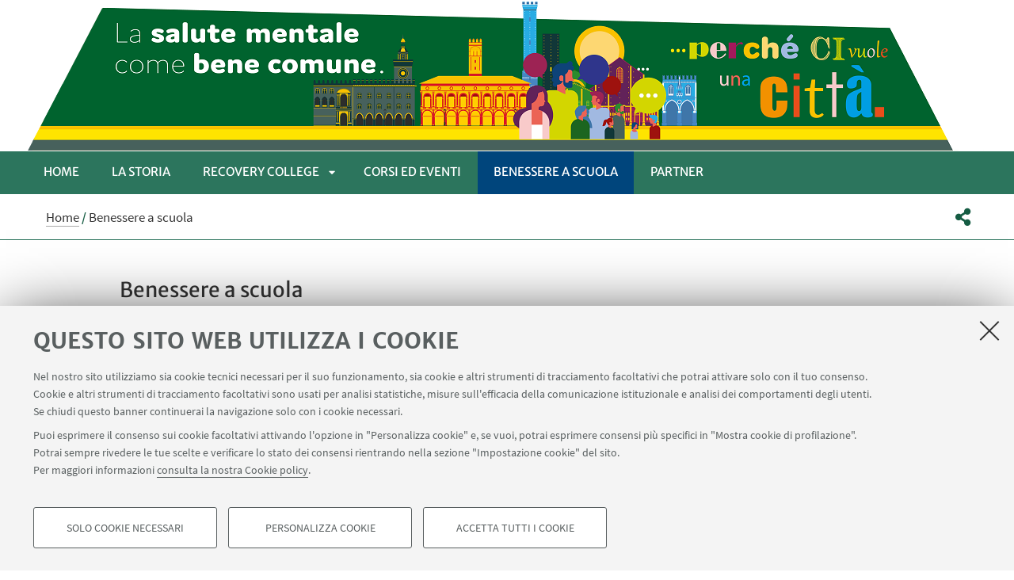

--- FILE ---
content_type: text/html;charset=utf-8
request_url: https://site.unibo.it/ci-vuole-una-citta/it/scuola-di-benessere/
body_size: 7807
content:
<!DOCTYPE html>
<html xmlns="http://www.w3.org/1999/xhtml" lang="it" xml:lang="it">
<head>
  <meta http-equiv="X-UA-Compatible" content="IE=edge,chrome=1" />

  <title>Benessere a scuola — La salute mentale come bene comune…Perché ci vuole una città</title>
   <meta charset="utf-8" />
  <meta name="viewport" content="initial-scale=1.0, user-scalable=yes, width=device-width, minimum-scale=1.0" />
  <meta name="format-detection" content="telephone=no" />
<base href="https://site.unibo.it/ci-vuole-una-citta/it/scuola-di-benessere/" /><meta http-equiv="Content-Type" content="text/html; charset=utf-8" /><meta content="Identità di genere, senso di comunità, contrasto alla sedentarietà, uso consapevole dei dispositivi digitali...sono tanti i temi su cui è possibile lavorare per promuovere il benessere nelle scuole medie.&#13;&#10;&#13;&#10;Per questo motivo “Ci vuole una città” ha sviluppato una serie di laboratori dedicati a queste tematiche. I percorsi sono stati attivati on demand, tramite una semplice email al referente del progetto, e adattati ai diversi contesti scolastici, grazie a un processo di co-progettazione con i docenti richiedenti.&#13;&#10;&#13;&#10;L’esperienza ha portato al coinvolgimento di numerosi ragazzi, che hanno iniziato a riflettere più consapevolmente sulla propria salute mentale." name="description" /><meta content="https://site.unibo.it/ci-vuole-una-citta/it/scuola-di-benessere" property="og:url" /><meta content="La salute mentale come bene comune…Perché ci vuole una città" property="og:site_name" /><meta content="summary_large_image" property="twitter:card" /><meta content="Identità di genere, senso di comunità, contrasto alla sedentarietà, uso consapevole dei dispositivi digitali...sono tanti i temi su cui è possibile lavorare per promuovere il benessere nelle scuole medie.&#13;&#10;&#13;&#10;Per questo motivo “Ci vuole una città” ha sviluppato una serie di laboratori dedicati a queste tematiche. I percorsi sono stati attivati on demand, tramite una semplice email al referente del progetto, e adattati ai diversi contesti scolastici, grazie a un processo di co-progettazione con i docenti richiedenti.&#13;&#10;&#13;&#10;L’esperienza ha portato al coinvolgimento di numerosi ragazzi, che hanno iniziato a riflettere più consapevolmente sulla propria salute mentale." property="twitter:description" /><meta content="website" property="og:type" /><meta content="Identità di genere, senso di comunità, contrasto alla sedentarietà, uso consapevole dei dispositivi digitali...sono tanti i temi su cui è possibile lavorare per promuovere il benessere nelle scuole medie.&#13;&#10;&#13;&#10;Per questo motivo “Ci vuole una città” ha sviluppato una serie di laboratori dedicati a queste tematiche. I percorsi sono stati attivati on demand, tramite una semplice email al referente del progetto, e adattati ai diversi contesti scolastici, grazie a un processo di co-progettazione con i docenti richiedenti.&#13;&#10;&#13;&#10;L’esperienza ha portato al coinvolgimento di numerosi ragazzi, che hanno iniziato a riflettere più consapevolmente sulla propria salute mentale." property="og:description" /><meta content="Benessere a scuola" property="og:title" /><meta content="Benessere a scuola" property="twitter:title" /><meta content="https://site.unibo.it/ci-vuole-una-citta/@@images/4d22b891-6e78-4508-809a-4dbeaedd08cc.png" property="og:image" /><meta content="400" property="og:image:height" /><meta content="764" property="og:image:width" /><meta content="https://site.unibo.it/ci-vuole-una-citta/@@images/d30bdac3-38ba-4de6-8cf9-0acff29afdb4.png" property="og:image" /><meta content="314" property="og:image:height" /><meta content="600" property="og:image:width" /><meta content="https://site.unibo.it/ci-vuole-una-citta/@@images/b3febdd0-ba7a-49b2-97af-c7b3cb893247.png" property="twitter:image" /><meta content="https://site.unibo.it/ci-vuole-una-citta/@@images/8cddcd19-5cdb-460d-8064-75466b5bfa8e.png" property="og:image" /><meta content="94" property="og:image:height" /><meta content="180" property="og:image:width" /><meta name="generator" content="Plone - http://plone.org" /><script defer="defer" src="https://site.unibo.it/portal_javascripts/Sunburst%20Theme/resourceplone.app.jquery-cachekey-1cf4a4d1e54b5544b3f56af0cb7a37cf.js"></script><script defer="defer" src="https://site.unibo.it/portal_javascripts/Sunburst%20Theme/resourceunibo.api.scriptsunibounibo.base-cachekey-aabb3f0505350fdc0ae3a71f1e6d7286.js"></script><script defer="defer" src="https://site.unibo.it/portal_javascripts/Sunburst%20Theme/resourceplone.formwidget.autocompletejquery.autocomplete.min-cachekey-cb8494ad2722d10e8ca5dd7f1cb32133.js"></script><script defer="defer" src="https://site.unibo.it/portal_javascripts/Sunburst%20Theme/resourcereferencewidgetmustache-0.7.2.min-cachekey-dac736bfb99142d966c0fc0fb34d2e73.js"></script><script defer="defer" src="https://site.unibo.it/portal_javascripts/Sunburst%20Theme/resourceunibo.siti.staticunibo.sod.siti-cachekey-c30b1e01498a5a08162a5541949b9b25.js"></script><script>
              window.addEventListener('DOMContentLoaded', function() {
                (function($) {
                  //do something with b-lazy plugin, lightbox plugin and then with flexslider
                  if (typeof($.datepicker) != "undefined"){
                    $.datepicker.setDefaults(
                      jQuery.extend($.datepicker.regional['it'],
                      {dateFormat: 'dd/mm/yy'}));
                  }
                })(jQuery);
              });
            </script><link rel="canonical" href="https://site.unibo.it/ci-vuole-una-citta/it/scuola-di-benessere" /><style>@font-face{font-family:Merriweather;font-display:swap;src:url(https://site.unibo.it/++theme++unibotheme.sod/webfonts/MerriweatherSans-Regular.eot);src:url(https://site.unibo.it/++theme++unibotheme.sod/webfonts/MerriweatherSans-VF.woff2) format('woff2 supports variations'),url(https://site.unibo.it/++theme++unibotheme.sod/webfonts/MerriweatherSans-VF.woff2) format('woff2-variations'),url(https://site.unibo.it/++theme++unibotheme.sod/webfonts/MerriweatherSans-Regular.eot?#iefix) format('embedded-opentype'),url(https://site.unibo.it/++theme++unibotheme.sod/webfonts/MerriweatherSans-Regular.woff) format('woff'),url(https://site.unibo.it/++theme++unibotheme.sod/webfonts/MerriweatherSans-Regular.ttf) format('truetype'),url(https://site.unibo.it/++theme++unibotheme.sod/webfonts/MerriweatherSans-Regular.svgz#MerriweatherSans-Regular) format('svg');font-weight:400;font-style:normal}@font-face{font-family:Merriweather;font-display:swap;src:url(https://site.unibo.it/++theme++unibotheme.sod/webfonts/MerriweatherSans-Bold.eot);src:url(https://site.unibo.it/++theme++unibotheme.sod/webfonts/MerriweatherSans-Bold.eot?#iefix) format('embedded-opentype'),url(https://site.unibo.it/++theme++unibotheme.sod/webfonts/MerriweatherSans-Bold.woff) format('woff'),url(https://site.unibo.it/++theme++unibotheme.sod/webfonts/MerriweatherSans-Bold.ttf) format('truetype'),url(https://site.unibo.it/++theme++unibotheme.sod/webfonts/MerriweatherSans-Bold.svgz#MerriweatherSans-Bold) format('svg');font-weight:700;font-style:normal}@font-face{font-family:Merriweather;font-display:swap;src:url(https://site.unibo.it/++theme++unibotheme.sod/webfonts/MerriweatherSans-LightItalic.eot);src:url(https://site.unibo.it/++theme++unibotheme.sod/webfonts/MerriweatherSans-LightItalic.eot?#iefix) format('embedded-opentype'),url(https://site.unibo.it/++theme++unibotheme.sod/webfonts/MerriweatherSans-LightItalic.woff) format('woff'),url(https://site.unibo.it/++theme++unibotheme.sod/webfonts/MerriweatherSans-LightItalic.ttf) format('truetype'),url(https://site.unibo.it/++theme++unibotheme.sod/webfonts/MerriweatherSans-LightItalic.svgz#MerriweatherSans-LightItalic) format('svg');font-weight:400;font-style:italic}@supports (font-variation-settings:normal){@font-face{font-family:Merriweather;src:url(https://site.unibo.it/++theme++unibotheme.sod/webfonts/MerriweatherSans-VF.woff2) format('woff2 supports variations'),url(https://site.unibo.it/++theme++unibotheme.sod/webfonts/MerriweatherSans-VF.woff2) format('woff2-variations');font-weight:100 900;font-display:swap}}@font-face{font-family:SourceSans;font-display:swap;src:url(https://site.unibo.it/++theme++unibotheme.sod/webfonts/SourceSansPro-Regular.eot);src:url(https://site.unibo.it/++theme++unibotheme.sod/webfonts/SourceSansPro-Regular.eot?#iefix) format('embedded-opentype'),url(https://site.unibo.it/++theme++unibotheme.sod/webfonts/SourceSansPro-Regular.woff) format('woff'),url(https://site.unibo.it/++theme++unibotheme.sod/webfonts/SourceSansPro-Regular.ttf) format('truetype'),url(https://site.unibo.it/++theme++unibotheme.sod/webfonts/SourceSansPro-Regular.svg#SourceSansPro-Regular) format('svg');font-weight:400;font-style:normal}@font-face{font-family:SourceSans;font-display:swap;src:url(https://site.unibo.it/++theme++unibotheme.sod/webfonts/SourceSansPro-SemiBold.eot);src:url(https://site.unibo.it/++theme++unibotheme.sod/webfonts/SourceSansPro-SemiBold.eot?#iefix) format('embedded-opentype'),url(https://site.unibo.it/++theme++unibotheme.sod/webfonts/SourceSansPro-SemiBold.woff) format('woff'),url(https://site.unibo.it/++theme++unibotheme.sod/webfonts/SourceSansPro-SemiBold.ttf) format('truetype'),url(https://site.unibo.it/++theme++unibotheme.sod/webfonts/SourceSansPro-SemiBold.svg#SourceSansPro-SemiBold) format('svg');font-weight:600;font-style:normal}@font-face{font-family:Cinzel;font-display:swap;src:url(https://site.unibo.it/++theme++unibotheme.sod/webfonts/Cinzel-Regular.eot);src:url(https://site.unibo.it/++theme++unibotheme.sod/webfonts/Cinzel-Regular.eot?#iefix) format('embedded-opentype'),url(https://site.unibo.it/++theme++unibotheme.sod/webfonts/Cinzel-Regular.woff) format('woff'),url(https://site.unibo.it/++theme++unibotheme.sod/webfonts/Cinzel-Regular.ttf) format('truetype'),url(https://site.unibo.it/++theme++unibotheme.sod/webfonts/Cinzel-Regular.svg#open_sansregular) format('svg');font-weight:400;font-style:normal}/*!
 * Font Awesome Pro 5.13.1 by @fontawesome - https://fontawesome.com
 * License - https://fontawesome.com/license (Commercial License)
 */@font-face{font-family:'Font Awesome 5 Pro';font-style:normal;font-weight:900;font-display:block;src:url(https://site.unibo.it/++theme++unibotheme.sod/css/font-awesome/webfonts/fa-solid-900.eot);src:url(https://site.unibo.it/++theme++unibotheme.sod/css/font-awesome/webfonts/fa-solid-900.eot?#iefix) format('embedded-opentype'),url(https://site.unibo.it/++theme++unibotheme.sod/css/font-awesome/webfonts/fa-solid-900.woff2) format('woff2'),url(https://site.unibo.it/++theme++unibotheme.sod/css/font-awesome/webfonts/fa-solid-900.woff) format('woff'),url(https://site.unibo.it/++theme++unibotheme.sod/css/font-awesome/webfonts/fa-solid-900.ttf) format('truetype'),url(https://site.unibo.it/++theme++unibotheme.sod/css/font-awesome/webfonts/fa-solid-900.svg#fontawesome) format('svg')}.fa,.fas{font-family:'Font Awesome 5 Pro';font-weight:900}.fab,.far{font-weight:400}/*!
 * Font Awesome Pro 5.13.1 by @fontawesome - https://fontawesome.com
 * License - https://fontawesome.com/license (Commercial License)
 */@font-face{font-family:'Font Awesome 5 Brands';font-style:normal;font-weight:400;font-display:block;src:url(https://site.unibo.it/++theme++unibotheme.sod/css/font-awesome/webfonts/fa-brands-400.eot);src:url(https://site.unibo.it/++theme++unibotheme.sod/css/font-awesome/webfonts/fa-brands-400.eot?#iefix) format('embedded-opentype'),url(https://site.unibo.it/++theme++unibotheme.sod/css/font-awesome/webfonts/fa-brands-400.woff2) format('woff2'),url(https://site.unibo.it/++theme++unibotheme.sod/css/font-awesome/webfonts/fa-brands-400.woff) format('woff'),url(https://site.unibo.it/++theme++unibotheme.sod/css/font-awesome/webfonts/fa-brands-400.ttf) format('truetype'),url(https://site.unibo.it/++theme++unibotheme.sod/css/font-awesome/webfonts/fa-brands-400.svg#fontawesome) format('svg')}.fab{font-family:'Font Awesome 5 Brands'}.fal,.far{font-family:'Font Awesome 5 Pro'}/*!
 * Font Awesome Pro 5.13.1 by @fontawesome - https://fontawesome.com
 * License - https://fontawesome.com/license (Commercial License)
 */@font-face{font-family:'Font Awesome 5 Pro';font-style:normal;font-weight:400;font-display:block;src:url(https://site.unibo.it/++theme++unibotheme.sod/css/font-awesome/webfonts/fa-regular-400.eot);src:url(https://site.unibo.it/++theme++unibotheme.sod/css/font-awesome/webfonts/fa-regular-400.eot?#iefix) format('embedded-opentype'),url(https://site.unibo.it/++theme++unibotheme.sod/css/font-awesome/webfonts/fa-regular-400.woff2) format('woff2'),url(https://site.unibo.it/++theme++unibotheme.sod/css/font-awesome/webfonts/fa-regular-400.woff) format('woff'),url(https://site.unibo.it/++theme++unibotheme.sod/css/font-awesome/webfonts/fa-regular-400.ttf) format('truetype'),url(https://site.unibo.it/++theme++unibotheme.sod/css/font-awesome/webfonts/fa-regular-400.svg#fontawesome) format('svg')}/*!
 * Font Awesome Pro 5.13.1 by @fontawesome - https://fontawesome.com
 * License - https://fontawesome.com/license (Commercial License)
 */@font-face{font-family:'Font Awesome 5 Pro';font-style:normal;font-weight:300;font-display:block;src:url(https://site.unibo.it/++theme++unibotheme.sod/css/font-awesome/webfonts/fa-light-300.eot);src:url(https://site.unibo.it/++theme++unibotheme.sod/css/font-awesome/webfonts/fa-light-300.eot?#iefix) format('embedded-opentype'),url(https://site.unibo.it/++theme++unibotheme.sod/css/font-awesome/webfonts/fa-light-300.woff2) format('woff2'),url(https://site.unibo.it/++theme++unibotheme.sod/css/font-awesome/webfonts/fa-light-300.woff) format('woff'),url(https://site.unibo.it/++theme++unibotheme.sod/css/font-awesome/webfonts/fa-light-300.ttf) format('truetype'),url(https://site.unibo.it/++theme++unibotheme.sod/css/font-awesome/webfonts/fa-light-300.svg#fontawesome) format('svg')}.fal{font-weight:300}
/*# sourceMappingURL=fonts.css.map */</style><link rel="stylesheet" type="text/css" href="https://site.unibo.it/++theme++unibotheme.sod/css/theme_green_dark.css?hash=2e219ef178ffb52bfa10305ad7ec616e681c39ff7afb9672abcc38f8" /></head>
<body class="template-bacheca_view portaltype-bachecanotizie site-it section-scuola-di-benessere icons-on userrole-anonymous eod-subsite" dir="ltr"><div id="u-header" class="header">
    <div id="u-hiddenKeys" class="hiddenKeys" role="navigation" aria-label="scorciatoie per la navigazione">
      <a href="#u-column-content" accesskey="c">vai al contenuto della pagina</a>
      <a href="#u-main-menu" accesskey="n">vai al menu di navigazione</a>
    </div>
    <div class="header-container" role="banner">
      
            
              <div class="graphic-header">
                <a href="https://site.unibo.it/ci-vuole-una-citta/it">
                  <img src="https://site.unibo.it/ci-vuole-una-citta/it/@@images/de667440-e6c7-4f65-ac21-05a393d1cd5a.png" alt="La salute mentale come bene comune…Perché ci vuole una città" title="La salute mentale come bene comune…Perché ci vuole una città" height="190" width="1210" />
                </a>
              </div>
            
            
              <div class="graphic-header responsive">
                <a href="https://site.unibo.it/ci-vuole-una-citta/it">
                  <img src="https://site.unibo.it/ci-vuole-una-citta/it/@@images/35ae7474-43b1-4498-8228-d276d23be69b.png" alt="La salute mentale come bene comune…Perché ci vuole una città" title="La salute mentale come bene comune…Perché ci vuole una città" height="119" width="519" />
                </a>
              </div>
            

            
          
      <div id="languageselector" class="select-lang"></div>
    </div>
    <div class="menu-container">
      <div id="u-main-menu" role="navigation" aria-label="menù principale" class="main-menu">
  <a class="menu-button is-closed" href="" role="button">
    <i class="fa fa-bars"></i>
    <i class="fa fa-times"></i>
    <span>Menu</span>
  </a>

  <ul class="main-menu" id="portal-globalnav">
    
        <li id="portaltab-index_html" class="plain ">
            <a href="https://site.unibo.it/ci-vuole-una-citta/it">
              Home
            </a>
            
        </li>
   
    
        <li id="portaltab-progetto-recovery" class="plain published">
            <a href="https://site.unibo.it/ci-vuole-una-citta/it/progetto-recovery">
              LA STORIA
            </a>
            
        </li>
   
    
        <li id="portaltab-recovery-college" class="plain published">
            <a href="https://site.unibo.it/ci-vuole-una-citta/it/recovery-college">
              RECOVERY COLLEGE
            </a>
            
              <a class="menu-button is-closed" href="" aria-expanded="false" aria-haspopup="true">Apri sottomenù</a>
              <ul>
                
                <li class="plain published">
                  <a href="https://site.unibo.it/ci-vuole-una-citta/it/recovery-college/il-recovery-college-di-bologna">IL RECOVERY COLLEGE DI BOLOGNA</a>
                </li>
                
                
                <li class="plain published">
                  <a href="https://site.unibo.it/ci-vuole-una-citta/it/recovery-college/recovery-college-unibo">RECOVERY COLLEGE UNIBO</a>
                </li>
                
                
                <li class="plain published">
                  <a href="https://site.unibo.it/ci-vuole-una-citta/it/recovery-college/come-partecipare">COME PARTECIPARE</a>
                </li>
                
                
              </ul>
            
        </li>
   
    
        <li id="portaltab-agenda" class="plain published">
            <a href="https://site.unibo.it/ci-vuole-una-citta/it/agenda">
              Corsi ed eventi
            </a>
            
        </li>
   
    
        <li id="portaltab-scuola-di-benessere" class="selected published">
            <a href="https://site.unibo.it/ci-vuole-una-citta/it/scuola-di-benessere">
              Benessere a scuola
            </a>
            
        </li>
   
    
        <li id="portaltab-partner" class="plain published">
            <a href="https://site.unibo.it/ci-vuole-una-citta/it/partner">
              Partner
            </a>
            
        </li>
   
  </ul>
  
  
   
</div>
    </div>
    <div class="toolbar" id="u-toolbar">
      <div class="row">
        <div class="breadcrumbs" id="u-breacrumbs" role="navigation" aria-label="percorso di navigazione">

    <span id="breadcrumbs-you-are-here">Tu sei qui:</span>
    <span id="breadcrumbs-home">
        <a href="https://site.unibo.it/ci-vuole-una-citta/it">Home</a>
        <span class="breadcrumbSeparator">
            /
            
        </span>
    </span>
    <span id="breadcrumbs-1" dir="ltr">
        
            
            
            <span id="breadcrumbs-current">Benessere a scuola</span>
         
    </span>

</div>
        <div class="tool-bar" id="u-share">
    <a class="share" href="#popup-social" aria-expanded="false" role="button">
      <i class="fa fa-share-alt"></i>
      <span class="hiddenKeys">Condividi</span>
    </a>

    <div class="is-opened social" id="popup-social">
        <ul>
            
                <li class="facebook">
                  <a href="http://www.facebook.com/sharer.php?u=https%3A%2F%2Fsite.unibo.it%2Fci-vuole-una-citta%2Fit%2Fscuola-di-benessere&amp;t=Benessere+a+scuola" role="link" target="_blank" title="Condividi su facebook" rel="noopener">
                    <i class="fa fa-facebook-official"></i>
                    <span>Facebook</span>

                  </a>
                </li>
            
            
                <li class="linkedin">
                  <a href="https://www.linkedin.com/shareArticle/?url=https%3A%2F%2Fsite.unibo.it%2Fci-vuole-una-citta%2Fit%2Fscuola-di-benessere" role="link" target="_blank" title="Condividi su Linkedin" rel="noopener">
                    <i class="fa fa-linkedin-square"></i>
                    <span>Linkedin</span>

                  </a>
                </li>
            
            
                <li class="twitter">
                  <a href="https://twitter.com/share?url=https%3A%2F%2Fsite.unibo.it%2Fci-vuole-una-citta%2Fit%2Fscuola-di-benessere&amp;text=Benessere+a+scuola&amp;hashtags=unibo" role="link" target="_blank" title="Condividi su Twitter" rel="noopener">
                    <i class="fa fa-twitter"></i>
                    <span>Twitter</span>

                  </a>
                </li>
            
            
                <li class="mail">
                  <a href="mailto:?body=Titolo%3A%20Benessere%20a%20scuola%0AIndirizzo%3A%20https%3A%2F%2Fsite.unibo.it%2Fci-vuole-una-citta%2Fit%2Fscuola-di-benessere%0ATesto%3A%20Identit%C3%A0%20di%20genere%2C%20senso%20di%20comunit%C3%A0%2C%20contrasto%20alla%20sedentariet%C3%A0%2C%20uso%20consapevole%20dei%20dispositivi%20digitali...sono%20tanti%20i%20temi%20su%20cui%20%C3%A8%20possibile%20lavorare%20per%20promuovere%20il%20benessere%20nelle%20scuole%20medie.%0D%0A%0D%0APer%20questo%20motivo%20%E2%80%9CCi%20vuole%20una%20citt%C3%A0%E2%80%9D%20ha%20sviluppato%20una%20serie%20di%20laboratori%20dedicati%20a%20queste%20tematiche.%20I%20percorsi%20sono%20stati%20attivati%20on%20demand%2C%20tramite%20una%20semplice%20email%20al%20referente%20del%20progetto%2C%20e%20adattati%20ai%20diversi%20contesti%20scolastici%2C%20grazie%20a%20un%20processo%20di%20co-progettazione%20con%20i%20docenti%20richiedenti.%0D%0A%0D%0AL%E2%80%99esperienza%20ha%20portato%20al%20coinvolgimento%20di%20numerosi%20ragazzi%2C%20che%20hanno%20iniziato%20a%20riflettere%20pi%C3%B9%20consapevolmente%20sulla%20propria%20salute%20mentale.&amp;subject=%5BUniboEventi%5D%20Qualcuno%20vuole%20condividere%20questa%20pagina%20con%20te%20Benessere%20a%20scuola" role="link" target="_blank" title="Invia ad un amico" rel="noopener">
                    <i class="fa fa-envelope-o"></i>
                    <span>Invia ad un amico</span>

                  </a>
                </li>
            
        </ul>

    </div>

    
    
   </div>
      </div>
    </div>
  </div><div id="u-message"></div><div id="u-content-wrapper" class="content-wrapper" role="main">
                                 
      
      
        <div class="row">
          <div class="column large-16">
            
              
              
    <div class="column-content" id="u-column-content">
      
        
      
      <div class="animation-wrap">
        <h1>Benessere a scuola</h1>
        

        
          <div class="occhiello">
            <p>Identità di genere, senso di comunità, contrasto alla sedentarietà, uso consapevole dei dispositivi digitali...sono tanti i temi su cui è possibile lavorare per promuovere il benessere nelle scuole medie.

Per questo motivo “Ci vuole una città” ha sviluppato una serie di laboratori dedicati a queste tematiche. I percorsi sono stati attivati on demand, tramite una semplice email al referente del progetto, e adattati ai diversi contesti scolastici, grazie a un processo di co-progettazione con i docenti richiedenti.

L’esperienza ha portato al coinvolgimento di numerosi ragazzi, che hanno iniziato a riflettere più consapevolmente sulla propria salute mentale.</p>
          </div>
        
      </div>
    </div>
  

            

            <form action="https://site.unibo.it/ci-vuole-una-citta/it/scuola-di-benessere">
              <!-- Filtra -->
              <div class="filter-wrap">

                <div class="category-filter">
		                <label for="category" class="screenReader">Seleziona la categoria</label>
                    <select id="category" name="category" onchange="this.form.submit()">
                      <option selected="selected" disabled="disabled" hidden="hidden">Categoria</option>
                      <option value="Laboratori per le Scuole Secondarie di I grado">Laboratori per le Scuole Secondarie di I grado</option>

                    </select>
                    <a class="hide remove-filter-cat" href="https://site.unibo.it/ci-vuole-una-citta/it/scuola-di-benessere"></a>
                </div>

                
                
                <input type="submit" name="invia" value="invia" class="hide" />
              </div>
            </form>
            
	     <div class="hiddenKeys"><h2>Archivio</h2></div>
              <div class="news-listing" data-baseurl="https://site.unibo.it/ci-vuole-una-citta/it/scuola-di-benessere">
                   
                  
                     <a href="https://site.unibo.it/ci-vuole-una-citta/it/scuola-di-benessere/wind-mind-for-schools" class="published news-item">

                      

                      
                      
                        <img src="https://site.unibo.it/ci-vuole-una-citta/it/scuola-di-benessere/wind-mind-for-schools/@@images/c3450797-6e4d-4b21-a8f0-b09006f1d145.jpeg" alt="Ragazzino col guantone pratica pugilato" title="" height="250" width="375" loading="lazy" />
                      
                      <p class="category">Laboratori per le Scuole Secondarie di I grado</p>
                      <div class="text-wrapper">
                        <h3>Wind mind for schools</h3>
                        <p>Motivazione alla pratica dell’attività motoria: un percorso in 3 step</p>
                        
                      </div>
                     </a>
                     <a href="https://site.unibo.it/ci-vuole-una-citta/it/scuola-di-benessere/esplorazione-delle-identita-di-genere-e-degli-orientamenti-sessuali-1" class="published news-item">

                      

                      
                      
                        <img src="https://site.unibo.it/ci-vuole-una-citta/it/scuola-di-benessere/esplorazione-delle-identita-di-genere-e-degli-orientamenti-sessuali-1/@@images/6ffa0834-6b53-4dd7-a50c-fb0644b8cfdb.jpeg" alt="" title="" height="250" width="375" loading="lazy" />
                      
                      <p class="category">Laboratori per le Scuole Secondarie di I grado</p>
                      <div class="text-wrapper">
                        <h3>Esplorazione delle Identità di Genere e degli Orientamenti Sessuali</h3>
                        <p>Aumentare la consapevolezza e arginare le dinamiche di esclusione</p>
                        
                      </div>
                     </a>
                     <a href="https://site.unibo.it/ci-vuole-una-citta/it/scuola-di-benessere/promozione-del-senso-di-comunita-a-scuola" class="published news-item">

                      

                      
                      
                        <img src="https://site.unibo.it/ci-vuole-una-citta/it/scuola-di-benessere/promozione-del-senso-di-comunita-a-scuola/@@images/cac67d7c-ed68-42f6-bf20-d4a51e586f2e.jpeg" alt="" title="" height="250" width="375" loading="lazy" />
                      
                      <p class="category">Laboratori per le Scuole Secondarie di I grado</p>
                      <div class="text-wrapper">
                        <h3>Promozione del senso di comunità a scuola</h3>
                        <p>Esplorare la relazione tra senso di comunità e benessere a scuola</p>
                        
                      </div>
                     </a>
                     <a href="https://site.unibo.it/ci-vuole-una-citta/it/scuola-di-benessere/pause-attive-contrastare-la-sedentarieta-e-promuovere-la-salute-a-scuola" class="published news-item">

                      

                      
                      
                        <img src="https://site.unibo.it/ci-vuole-una-citta/it/scuola-di-benessere/pause-attive-contrastare-la-sedentarieta-e-promuovere-la-salute-a-scuola/@@images/5eef3ef1-e8dc-44b1-84ee-d1519ff981f7.jpeg" alt="Ragazzini divertiti alla lezione di ginnastica" title="" height="250" width="375" loading="lazy" />
                      
                      <p class="category">Laboratori per le Scuole Secondarie di I grado</p>
                      <div class="text-wrapper">
                        <h3>Pause Attive</h3>
                        <p>Contrastare la sedentarietà e promuovere la salute nelle scuole primarie</p>
                        
                      </div>
                     </a>
                     <a href="https://site.unibo.it/ci-vuole-una-citta/it/scuola-di-benessere/costruire-benessere-con-i-ragazzi-delle-scuole" class="published news-item">

                      

                      
                      
                        <img src="https://site.unibo.it/ci-vuole-una-citta/it/scuola-di-benessere/costruire-benessere-con-i-ragazzi-delle-scuole/@@images/30799ae6-31b8-4ca4-b123-60229887264a.jpeg" alt="" title="" height="250" width="375" loading="lazy" />
                      
                      <p class="category">Laboratori per le Scuole Secondarie di I grado</p>
                      <div class="text-wrapper">
                        <h3>Costruire benessere con i ragazzi delle scuole</h3>
                        <p>Cosa ci fa stare male e cosa possiamo fare assieme per stare bene</p>
                        
                      </div>
                     </a>
                     <a href="https://site.unibo.it/ci-vuole-una-citta/it/scuola-di-benessere/avere-cura-avere-a-cuore-il-ben-essere-e-l-essere-bene" class="published news-item">

                      

                      
                      
                        <img src="https://site.unibo.it/ci-vuole-una-citta/it/scuola-di-benessere/avere-cura-avere-a-cuore-il-ben-essere-e-l-essere-bene/@@images/0cd73fa0-5733-44fc-93d5-c985f47e2daa.jpeg" alt="Ragazzini praticano yoga in palestra" title="" height="250" width="375" loading="lazy" />
                      
                      <p class="category">Laboratori per le Scuole Secondarie di I grado</p>
                      <div class="text-wrapper">
                        <h3>Avere cura (avere a cuore) il ben-essere e l’essere bene</h3>
                        <p>Come divenire fattore di bene per sé e per la comunità?</p>
                        
                      </div>
                     </a>
                  
              </div>
              

    <!-- Navigation -->


  





            
          </div>
        </div>
      
    
                             </div><div id="u-footer" class="footer">
  <div class="area-footer">
      <div class="row">
        <div class="info-footer">
          <div class="info-container">
            
            
            <p>
              <i class="fa fa-envelope-o" aria-hidden="true"></i>
              <span class="hiddenKeys">E-mail</span>
              <a href="mailto:civuoleunacitta@unibo.it">civuoleunacitta@unibo.it</a>
            </p>
          </div>
          <div class="link-container">
            <a href="https://site.unibo.it/ci-vuole-una-citta/it/contatti">Contatti</a>
            
            
              
            
          </div>         
        </div>
        
      </div>
    </div>
  
  <div class="footer-wrap">
    
  </div>
  
    
  	 <script type="text/javascript">
        function cc_load_pixel_linkedin(){
          var url = document.location.href.replace(/\/*(\?.*)?$/, '');
          if ( url.indexOf('https://site.unibo.it/startupdayunibo') !== -1) {
          _linkedin_partner_id = "4345217";
          window._linkedin_data_partner_ids = window._linkedin_data_partner_ids || [];
          window._linkedin_data_partner_ids.push(_linkedin_partner_id);
          (function(l) {
            if (!l){window.lintrk = function(a,b){window.lintrk.q.push([a,b])};
            window.lintrk.q=[]}
            var s = document.getElementsByTagName("script")[0];
            var b = document.createElement("script");
            b.type = "text/javascript";b.async = true;
            b.src = "https://snap.licdn.com/li.lms-analytics/insight.min.js";
            s.parentNode.insertBefore(b, s);}
          )(window.lintrk);
         
        }
      }
      </script>
</div><a class="back-to-top show" href="#" title="Torna su">
      <i class="fa fa-angle-up"></i>
      <span class="hiddenKeys">Torna su</span>
  </a><script>
    var doc = document.documentElement;
    doc.setAttribute('data-useragent', navigator.userAgent);
  </script><script>var idsite=25298, subdir='/ci-vuole-una-citta/it', host='site.unibo.it', piwik_url='https://analytics.unibo.it';</script><script>
          var _paq = _paq || [];
          _paq.push(['trackPageView']);
          _paq.push(['enableLinkTracking']);
          function embedTracking(idsite, subdir, host, piwik_url){
              if(host){
                  _paq.push(['setDomains', ["*." + host]]);
              }
              if(subdir){
                  _paq.push(['setCookiePath', subdir]);
              }
          
              var u=piwik_url + "/";
              _paq.push(['setTrackerUrl', u+'piwik.php']);
              _paq.push(['setSiteId', parseInt(idsite)]);
              var secondaryTracker = 'https://ingestion.webanalytics.italia.it/matomo.php';
              var secondaryWebsiteId = '5y04l4w01v';
              _paq.push(['addTracker', secondaryTracker, secondaryWebsiteId]);
              var d=document, g=d.createElement("script"), s=d.getElementsByTagName("script")[0]; g.type="text/javascript";
              g.defer=true; g.async=true; g.src=u+"piwik.js"; s.parentNode.insertBefore(g,s);    
         }
          setTimeout(embedTracking, 10, idsite, subdir, host, piwik_url);
          </script><script>
          window.addEventListener('DOMContentLoaded', function() {
            (function($) {
              $(document).delegate(".umtrack", "click", function(){
                var category=$(this).data('umc')||'link',
                umtitle=$('meta[property="unibo:umtitle"]').attr('content') || 'undef',
                action=$(this).data('uma')||'click',
                label=$(this).data('uml')||($(this).attr('title') + ' - ' + $(this).attr('href'));
                label = label.replace('{umtitle}', umtitle);
                window.unibo_track(category, action, label);
              });
              window.unibo_track = function(category, action, label) {
                if (typeof _paq !== 'undefined') {
                  _paq.push(['trackEvent', category, action, label]);
                }
              }
            })(jQuery);
          });
       
        </script><script src="https://site.unibo.it/++resource++unibo.cookiebanner/unibo-cookies.min.js?v=17"></script></body>
</html>

--- FILE ---
content_type: text/css
request_url: https://site.unibo.it/++theme++unibotheme.sod/css/theme_green_dark.css?hash=2e219ef178ffb52bfa10305ad7ec616e681c39ff7afb9672abcc38f8
body_size: 703354
content:
@charset "UTF-8";.portaltype-mailup_newsletter .content-main table,table{border-spacing:0;border-collapse:collapse}body,figure,sub,sup{position:relative}.select2-container .select2-choice,.select2-container.select2-drop-above .select2-choice{filter:progid:DXImageTransform.Microsoft.gradient(startColorstr='#ffffff', endColorstr='#eeeeee', GradientType=0)}.invisible,.leaflet-tile{visibility:hidden}.portaltype-mailup_newsletter .content-main body,html{-webkit-text-size-adjust:100%;-ms-text-size-adjust:100%}.description-text ol,.openclose-box.opened .description ol,.portaltype-easyform .pb-ajax ol,.section-box .section-panel .text-wrap ol,.template-privacy .content-wrapper ol,.tile[data-tiletype*=richtext] ol{counter-reset:item}.card li,.card-title li,.description-text ul,.discovery-tool-box .more-link ul,.fa-ul,.portaltype-easyform .pb-ajax ul,.portaltype-guidaonline .content-wrapper .guida-richtext-box .items-container ul,.section-box .section-panel .text-wrap ul,.template-privacy .content-wrapper ul,.tile[data-tiletype*=richtext] ul{list-style-type:none}article,aside,blockquote,body,dd,div,dl,dt,fieldset,figure,footer,form,h1,h2,h3,h4,h5,h6,header,hgroup,label,legend,li,menu,nav,ol,p,pre,section,td,th,ul{margin:0;padding:0;border:0}article,aside,audio,canvas,details,figcaption,figure,footer,header,hgroup,nav,section,video{display:block}sub,sup{font-size:75%;line-height:0;vertical-align:baseline}sup{top:-.5em}sub{bottom:-.25em}pre{white-space:pre;white-space:pre-wrap;word-wrap:break-word}b,strong{font-weight:700}abbr[title]{border-bottom:1px dotted}button,input,select,textarea{margin:0;font-size:100%;line-height:normal;vertical-align:baseline}button,html input[type=button],input[type=reset],input[type=submit]{cursor:pointer;-webkit-appearance:button}input[type=checkbox],input[type=radio]{-webkit-box-sizing:border-box;-o-box-sizing:border-box;box-sizing:border-box}textarea{overflow:auto;height:auto;min-height:80px}figure embed,figure img,figure object,figure video{max-width:100%;display:block}img{border:0;max-width:100%;height:auto;-ms-interpolation-mode:bicubic}#map_canvas embed,#map_canvas img,#map_canvas object,.leaflet-container .leaflet-marker-pane img,.leaflet-container .leaflet-overlay-pane svg,.leaflet-container .leaflet-shadow-pane img,.leaflet-container .leaflet-tile-pane img,.leaflet-container img.leaflet-image-layer,.map_canvas embed,.map_canvas img,.map_canvas object,.mqa-display embed,.mqa-display img,.mqa-display object{max-width:none!important}meta.foundation-version{font-family:"/5.5.3/"}meta.foundation-mq-small{font-family:"/only screen/";width:0}meta.foundation-mq-small-only{font-family:"/only screen and (max-width: 40em)/";width:0}meta.foundation-mq-medium{font-family:"/only screen and (min-width:40.0625em)/";width:40.0625em}meta.foundation-mq-medium-only{font-family:"/only screen and (min-width:40.0625em) and (max-width:64em)/";width:40.0625em}meta.foundation-mq-large{font-family:"/only screen and (min-width:64.0625em)/";width:64.0625em}meta.foundation-mq-large-only{font-family:"/only screen and (min-width:64.0625em) and (max-width:90em)/";width:64.0625em}meta.foundation-mq-xlarge{font-family:"/only screen and (min-width:90.0625em)/";width:90.0625em}meta.foundation-mq-xlarge-only{font-family:"/only screen and (min-width:90.0625em) and (max-width:120em)/";width:90.0625em}meta.foundation-mq-xxlarge{font-family:"/only screen and (min-width:120.0625em)/";width:120.0625em}meta.foundation-data-attribute-namespace{font-family:false}.field,.formControls input{font-family:SourceSans,Verdana,Geneva,Tahoma,sans-serif}body,html{height:100%;font-size:100%}*,:after,:before{-webkit-box-sizing:border-box;box-sizing:border-box}body{min-height:100%;background:#fff;cursor:auto;font-style:normal;font-weight:400;line-height:1.5;margin:0;padding:0}.select2-results li.select2-result-with-children>.select2-result-label,legend{font-weight:700}a:hover{cursor:pointer}.left{float:left!important}.right{float:right!important}.clearfix:after,.clearfix:before{content:" ";display:table}.clearfix:after{clear:both}.antialiased{-webkit-font-smoothing:antialiased;-moz-osx-font-smoothing:grayscale}img{display:inline-block;vertical-align:middle}.row .row.collapse:after,.row .row.collapse:before,.row .row:after,.row .row:before,.row:after,.row:before{content:" ";display:table}.row{margin:0 auto;max-width:1210px;width:100%}.row:after{clear:both}.row.collapse>.column,.row.collapse>.columns{padding-left:0;padding-right:0}.row.collapse .row{margin-left:0;margin-right:0}.row .row{margin:0 -.9375em;max-width:none;width:auto}.row .row:after{clear:both}.row .row.collapse{margin:0;max-width:none;width:auto}.row .row.collapse:after{clear:both}.column,.columns{width:100%;float:left}.column+.column:last-child,.column+.columns:last-child,.columns+.column:last-child,.columns+.columns:last-child{float:right}.column+.column.end,.column+.columns.end,.columns+.column.end,.columns+.columns.end{float:left}@media only screen{.column,.columns,.small-pull-0,.small-pull-1,.small-pull-10,.small-pull-11,.small-pull-12,.small-pull-13,.small-pull-14,.small-pull-15,.small-pull-2,.small-pull-3,.small-pull-4,.small-pull-5,.small-pull-6,.small-pull-7,.small-pull-8,.small-pull-9,.small-push-0,.small-push-1,.small-push-10,.small-push-11,.small-push-12,.small-push-13,.small-push-14,.small-push-15,.small-push-2,.small-push-3,.small-push-4,.small-push-5,.small-push-6,.small-push-7,.small-push-9{position:relative}.small-push-0{left:0;right:auto}.small-pull-0{right:0;left:auto}.small-push-1{left:6.25%;right:auto}.small-pull-1{right:6.25%;left:auto}.small-push-2{left:12.5%;right:auto}.small-pull-2{right:12.5%;left:auto}.small-push-3{left:18.75%;right:auto}.small-pull-3{right:18.75%;left:auto}.small-push-4{left:25%;right:auto}.small-pull-4{right:25%;left:auto}.small-push-5{left:31.25%;right:auto}.small-pull-5{right:31.25%;left:auto}.small-push-6{left:37.5%;right:auto}.small-pull-6{right:37.5%;left:auto}.small-push-7{left:43.75%;right:auto}.small-pull-7{right:43.75%;left:auto}.small-push-8{position:relative;left:50%;right:auto}.small-pull-8{right:50%;left:auto}.small-push-9{left:56.25%;right:auto}.small-pull-9{right:56.25%;left:auto}.small-push-10{left:62.5%;right:auto}.small-pull-10{right:62.5%;left:auto}.small-push-11{left:68.75%;right:auto}.small-pull-11{right:68.75%;left:auto}.small-push-12{left:75%;right:auto}.small-pull-12{right:75%;left:auto}.small-push-13{left:81.25%;right:auto}.small-pull-13{right:81.25%;left:auto}.small-push-14{left:87.5%;right:auto}.small-pull-14{right:87.5%;left:auto}.small-push-15{left:93.75%;right:auto}.small-pull-15{right:93.75%;left:auto}.column,.columns{padding-left:.9375em;padding-right:.9375em;float:left}.small-1{width:6.25%}.small-2{width:12.5%}.small-3{width:18.75%}.small-4{width:25%}.small-5{width:31.25%}.small-6{width:37.5%}.small-7{width:43.75%}.small-8{width:50%}.small-9{width:56.25%}.small-10{width:62.5%}.small-11{width:68.75%}.small-12{width:75%}.small-13{width:81.25%}.small-14{width:87.5%}.small-15{width:93.75%}.small-16{width:100%}.small-offset-0{margin-left:0!important}.small-offset-1{margin-left:6.25%!important}.small-offset-2{margin-left:12.5%!important}.small-offset-3{margin-left:18.75%!important}.small-offset-4{margin-left:25%!important}.small-offset-5{margin-left:31.25%!important}.small-offset-6{margin-left:37.5%!important}.small-offset-7{margin-left:43.75%!important}.small-offset-8{margin-left:50%!important}.small-offset-9{margin-left:56.25%!important}.small-offset-10{margin-left:62.5%!important}.small-offset-11{margin-left:68.75%!important}.small-offset-12{margin-left:75%!important}.small-offset-13{margin-left:81.25%!important}.small-offset-14{margin-left:87.5%!important}.small-offset-15{margin-left:93.75%!important}.small-reset-order{float:left;left:auto;margin-left:0;margin-right:0;right:auto}.column.small-centered,.columns.small-centered{margin-left:auto;margin-right:auto;float:none}.column.small-uncentered,.columns.small-uncentered{float:left;margin-left:0;margin-right:0}.column.small-centered:last-child,.columns.small-centered:last-child{float:none}.column.small-uncentered:last-child,.columns.small-uncentered:last-child{float:left}.column.small-uncentered.opposite,.columns.small-uncentered.opposite{float:right}.row.small-collapse>.column,.row.small-collapse>.columns{padding-left:0;padding-right:0}.row.small-collapse .row{margin-left:0;margin-right:0}.row.small-uncollapse>.column,.row.small-uncollapse>.columns{padding-left:.9375em;padding-right:.9375em;float:left}}@media only screen and (min-width:40.0625em){.medium-pull-0,.medium-pull-1,.medium-pull-10,.medium-pull-11,.medium-pull-12,.medium-pull-13,.medium-pull-14,.medium-pull-15,.medium-pull-2,.medium-pull-3,.medium-pull-4,.medium-pull-5,.medium-pull-6,.medium-pull-7,.medium-pull-8,.medium-pull-9,.medium-push-0,.medium-push-1,.medium-push-10,.medium-push-11,.medium-push-12,.medium-push-13,.medium-push-14,.medium-push-15,.medium-push-2,.medium-push-3,.medium-push-4,.medium-push-5,.medium-push-6,.medium-push-7,.medium-push-8,.medium-push-9,.pull-0,.pull-1,.pull-10,.pull-11,.pull-12,.pull-13,.pull-14,.pull-15,.pull-2,.pull-3,.pull-4,.pull-5,.pull-6,.pull-7,.pull-8,.pull-9,.push-0,.push-1,.push-10,.push-11,.push-12,.push-13,.push-14,.push-15,.push-2,.push-3,.push-4,.push-5,.push-6,.push-7,.push-8,.push-9{position:relative}.medium-push-0{left:0;right:auto}.medium-pull-0{right:0;left:auto}.medium-push-1{left:6.25%;right:auto}.medium-pull-1{right:6.25%;left:auto}.medium-push-2{left:12.5%;right:auto}.medium-pull-2{right:12.5%;left:auto}.medium-push-3{left:18.75%;right:auto}.medium-pull-3{right:18.75%;left:auto}.medium-push-4{left:25%;right:auto}.medium-pull-4{right:25%;left:auto}.medium-push-5{left:31.25%;right:auto}.medium-pull-5{right:31.25%;left:auto}.medium-push-6{left:37.5%;right:auto}.medium-pull-6{right:37.5%;left:auto}.medium-push-7{left:43.75%;right:auto}.medium-pull-7{right:43.75%;left:auto}.medium-push-8{left:50%;right:auto}.medium-pull-8{right:50%;left:auto}.medium-push-9{left:56.25%;right:auto}.medium-pull-9{right:56.25%;left:auto}.medium-push-10{left:62.5%;right:auto}.medium-pull-10{right:62.5%;left:auto}.medium-push-11{left:68.75%;right:auto}.medium-pull-11{right:68.75%;left:auto}.medium-push-12{left:75%;right:auto}.medium-pull-12{right:75%;left:auto}.medium-push-13{left:81.25%;right:auto}.medium-pull-13{right:81.25%;left:auto}.medium-push-14{left:87.5%;right:auto}.medium-pull-14{right:87.5%;left:auto}.medium-push-15{left:93.75%;right:auto}.medium-pull-15{right:93.75%;left:auto}.column,.columns{position:relative;padding-left:.9375em;padding-right:.9375em;float:left}.medium-1{width:6.25%}.medium-2{width:12.5%}.medium-3{width:18.75%}.medium-4{width:25%}.medium-5{width:31.25%}.medium-6{width:37.5%}.medium-7{width:43.75%}.medium-8{width:50%}.medium-9{width:56.25%}.medium-10{width:62.5%}.medium-11{width:68.75%}.medium-12{width:75%}.medium-13{width:81.25%}.medium-14{width:87.5%}.medium-15{width:93.75%}.medium-16{width:100%}.medium-offset-0{margin-left:0!important}.medium-offset-1{margin-left:6.25%!important}.medium-offset-2{margin-left:12.5%!important}.medium-offset-3{margin-left:18.75%!important}.medium-offset-4{margin-left:25%!important}.medium-offset-5{margin-left:31.25%!important}.medium-offset-6{margin-left:37.5%!important}.medium-offset-7{margin-left:43.75%!important}.medium-offset-8{margin-left:50%!important}.medium-offset-9{margin-left:56.25%!important}.medium-offset-10{margin-left:62.5%!important}.medium-offset-11{margin-left:68.75%!important}.medium-offset-12{margin-left:75%!important}.medium-offset-13{margin-left:81.25%!important}.medium-offset-14{margin-left:87.5%!important}.medium-offset-15{margin-left:93.75%!important}.medium-reset-order{float:left;left:auto;margin-left:0;margin-right:0;right:auto}.column.medium-centered,.columns.medium-centered{margin-left:auto;margin-right:auto;float:none}.column.medium-uncentered,.columns.medium-uncentered{float:left;margin-left:0;margin-right:0}.column.medium-centered:last-child,.columns.medium-centered:last-child{float:none}.column.medium-uncentered:last-child,.columns.medium-uncentered:last-child{float:left}.column.medium-uncentered.opposite,.columns.medium-uncentered.opposite{float:right}.row.medium-collapse>.column,.row.medium-collapse>.columns{padding-left:0;padding-right:0}.row.medium-collapse .row{margin-left:0;margin-right:0}.row.medium-uncollapse>.column,.row.medium-uncollapse>.columns{padding-left:.9375em;padding-right:.9375em;float:left}.push-0{left:0;right:auto}.pull-0{right:0;left:auto}.push-1{left:6.25%;right:auto}.pull-1{right:6.25%;left:auto}.push-2{left:12.5%;right:auto}.pull-2{right:12.5%;left:auto}.push-3{left:18.75%;right:auto}.pull-3{right:18.75%;left:auto}.push-4{left:25%;right:auto}.pull-4{right:25%;left:auto}.push-5{left:31.25%;right:auto}.pull-5{right:31.25%;left:auto}.push-6{left:37.5%;right:auto}.pull-6{right:37.5%;left:auto}.push-7{left:43.75%;right:auto}.pull-7{right:43.75%;left:auto}.push-8{left:50%;right:auto}.pull-8{right:50%;left:auto}.push-9{left:56.25%;right:auto}.pull-9{right:56.25%;left:auto}.push-10{left:62.5%;right:auto}.pull-10{right:62.5%;left:auto}.push-11{left:68.75%;right:auto}.pull-11{right:68.75%;left:auto}.push-12{left:75%;right:auto}.pull-12{right:75%;left:auto}.push-13{left:81.25%;right:auto}.pull-13{right:81.25%;left:auto}.push-14{left:87.5%;right:auto}.pull-14{right:87.5%;left:auto}.push-15{left:93.75%;right:auto}.pull-15{right:93.75%;left:auto}}@media only screen and (min-width:64.0625em){.large-pull-0,.large-pull-1,.large-pull-10,.large-pull-11,.large-pull-12,.large-pull-13,.large-pull-14,.large-pull-15,.large-pull-2,.large-pull-3,.large-pull-4,.large-pull-5,.large-pull-6,.large-pull-7,.large-pull-8,.large-pull-9,.large-push-0,.large-push-1,.large-push-10,.large-push-11,.large-push-12,.large-push-13,.large-push-14,.large-push-15,.large-push-2,.large-push-3,.large-push-4,.large-push-5,.large-push-6,.large-push-7,.large-push-8,.large-push-9,.pull-0,.pull-1,.pull-10,.pull-11,.pull-12,.pull-13,.pull-14,.pull-15,.pull-2,.pull-3,.pull-4,.pull-5,.pull-6,.pull-7,.pull-8,.pull-9,.push-0,.push-1,.push-10,.push-11,.push-12,.push-13,.push-14,.push-15,.push-2,.push-3,.push-4,.push-5,.push-6,.push-7,.push-8,.push-9{position:relative}.large-push-0{left:0;right:auto}.large-pull-0{right:0;left:auto}.large-push-1{left:6.25%;right:auto}.large-pull-1{right:6.25%;left:auto}.large-push-2{left:12.5%;right:auto}.large-pull-2{right:12.5%;left:auto}.large-push-3{left:18.75%;right:auto}.large-pull-3{right:18.75%;left:auto}.large-push-4{left:25%;right:auto}.large-pull-4{right:25%;left:auto}.large-push-5{left:31.25%;right:auto}.large-pull-5{right:31.25%;left:auto}.large-push-6{left:37.5%;right:auto}.large-pull-6{right:37.5%;left:auto}.large-push-7{left:43.75%;right:auto}.large-pull-7{right:43.75%;left:auto}.large-push-8{left:50%;right:auto}.large-pull-8{right:50%;left:auto}.large-push-9{left:56.25%;right:auto}.large-pull-9{right:56.25%;left:auto}.large-push-10{left:62.5%;right:auto}.large-pull-10{right:62.5%;left:auto}.large-push-11{left:68.75%;right:auto}.large-pull-11{right:68.75%;left:auto}.large-push-12{left:75%;right:auto}.large-pull-12{right:75%;left:auto}.large-push-13{left:81.25%;right:auto}.large-pull-13{right:81.25%;left:auto}.large-push-14{left:87.5%;right:auto}.large-pull-14{right:87.5%;left:auto}.large-push-15{left:93.75%;right:auto}.large-pull-15{right:93.75%;left:auto}.column,.columns{position:relative;padding-left:.9375em;padding-right:.9375em;float:left}.large-1{width:6.25%}.large-2{width:12.5%}.large-3{width:18.75%}.large-4{width:25%}.large-5{width:31.25%}.large-6{width:37.5%}.large-7{width:43.75%}.large-8{width:50%}.large-9{width:56.25%}.large-10{width:62.5%}.large-11{width:68.75%}.large-12{width:75%}.large-13{width:81.25%}.large-14{width:87.5%}.large-15{width:93.75%}.large-16{width:100%}.large-offset-0{margin-left:0!important}.large-offset-1{margin-left:6.25%!important}.large-offset-2{margin-left:12.5%!important}.large-offset-3{margin-left:18.75%!important}.large-offset-4{margin-left:25%!important}.large-offset-5{margin-left:31.25%!important}.large-offset-6{margin-left:37.5%!important}.large-offset-7{margin-left:43.75%!important}.large-offset-8{margin-left:50%!important}.large-offset-9{margin-left:56.25%!important}.large-offset-10{margin-left:62.5%!important}.large-offset-11{margin-left:68.75%!important}.large-offset-12{margin-left:75%!important}.large-offset-13{margin-left:81.25%!important}.large-offset-14{margin-left:87.5%!important}.large-offset-15{margin-left:93.75%!important}.large-reset-order{float:left;left:auto;margin-left:0;margin-right:0;right:auto}.column.large-centered,.columns.large-centered{margin-left:auto;margin-right:auto;float:none}.column.large-uncentered,.columns.large-uncentered{float:left;margin-left:0;margin-right:0}.column.large-centered:last-child,.columns.large-centered:last-child{float:none}.column.large-uncentered:last-child,.columns.large-uncentered:last-child{float:left}.column.large-uncentered.opposite,.columns.large-uncentered.opposite{float:right}.row.large-collapse>.column,.row.large-collapse>.columns{padding-left:0;padding-right:0}.row.large-collapse .row{margin-left:0;margin-right:0}.row.large-uncollapse>.column,.row.large-uncollapse>.columns{padding-left:.9375em;padding-right:.9375em;float:left}.push-0{left:0;right:auto}.pull-0{right:0;left:auto}.push-1{left:6.25%;right:auto}.pull-1{right:6.25%;left:auto}.push-2{left:12.5%;right:auto}.pull-2{right:12.5%;left:auto}.push-3{left:18.75%;right:auto}.pull-3{right:18.75%;left:auto}.push-4{left:25%;right:auto}.pull-4{right:25%;left:auto}.push-5{left:31.25%;right:auto}.pull-5{right:31.25%;left:auto}.push-6{left:37.5%;right:auto}.pull-6{right:37.5%;left:auto}.push-7{left:43.75%;right:auto}.pull-7{right:43.75%;left:auto}.push-8{left:50%;right:auto}.pull-8{right:50%;left:auto}.push-9{left:56.25%;right:auto}.pull-9{right:56.25%;left:auto}.push-10{left:62.5%;right:auto}.pull-10{right:62.5%;left:auto}.push-11{left:68.75%;right:auto}.pull-11{right:68.75%;left:auto}.push-12{left:75%;right:auto}.pull-12{right:75%;left:auto}.push-13{left:81.25%;right:auto}.pull-13{right:81.25%;left:auto}.push-14{left:87.5%;right:auto}.pull-14{right:87.5%;left:auto}.push-15{left:93.75%;right:auto}.pull-15{right:93.75%;left:auto}}code{background-color:#F7F7F9;border:1px solid #E1E1E8;color:#888;padding:2px 4px;font-size:1.25em;line-height:1.5em}legend{font-size:1.0625em;line-height:1.4em;color:#888}.user-data,label.horizontal{padding:.5em 0;display:block;font-weight:600;font-size:1.125em;line-height:1.5em}.user-data{font-size:1.375em;line-height:32px;font-weight:400}.formHelp{color:#333;font-weight:400;clear:both;display:block;font-size:.9375em;line-height:1.41176471;line-height:1.5em}.formHelp a{font-size:1.1875em;color:#333;border-bottom:1px solid #aaa}.pb-ajax .formHelp{margin-bottom:.46875em}button,input.search,input.searchField,input[name=searchtext],input[type=password],input[type=text],select,textarea{border:1px solid #DDD;font-size:small;padding:.4em 1%;-webkit-box-shadow:0 1px 0 rgba(255,255,255,.2) inset,0 1px 2px rgba(0,0,0,.05);box-shadow:0 1px 0 rgba(255,255,255,.2) inset,0 1px 2px rgba(0,0,0,.05);max-width:100%;vertical-align:baseline;width:auto}input[type=file],input[type=password],input[type=text],textarea{width:97%}input.search,input.searchField,input[name=searchtext]{width:auto;background-image:none;background-color:#fff}button,input[type=button],input[type=submit]{background-position:0 -10px;background-repeat:repeat-x;background-color:#f4f4f4;border:1px solid #CCC;-webkit-box-shadow:0 1px 0 rgba(255,255,255,.2) inset,0 1px 2px rgba(0,0,0,.05);box-shadow:0 1px 0 rgba(255,255,255,.2) inset,0 1px 2px rgba(0,0,0,.05);padding:.3em .5em;margin-right:.3125em}.context,button.context,input[type=submit].context{border:1px solid #006DCC;background-position:0 -10px;background-color:#08C;color:#fff}input{font-size:small}.formControls input[disabled],input[disabled]{color:#666;background-image:none}input[readonly]{background:#eee;color:#666;pointer-events:none}input[disabled]:hover{cursor:default}input[type=checkbox]+.label,input[type=checkbox]+label,input[type=checkbox]+span,input[type=radio]+.label,input[type=radio]+label,input[type=radio]+span{margin-left:5px}input[type=checkbox]+.label a,input[type=checkbox]+label a,input[type=checkbox]+span a,input[type=radio]+.label a,input[type=radio]+label a,input[type=radio]+span a{text-decoration:underline}input[type=checkbox] .label,input[type=radio] .label{font-size:1.125em}@supports (-webkit-appearance:none) or (-moz-appearance:none){input[type=checkbox],input[type=radio]{--active-inner:#fff;--active:#275EFE;--focus:2px #000;--border:#BBC1E1;--border-hover:#275EFE;--background:#fff;--disabled:#F6F8FF;--disabled-inner:#E1E6F9;-webkit-appearance:none;-moz-appearance:none;height:20px;outline:0;display:inline-block;vertical-align:top;position:relative;cursor:pointer;border:1px solid;border-radius:0;background:var(--b,var(--background));-webkit-transition:background .3s,border-color .3s,-webkit-box-shadow .2s;transition:background .3s,border-color .3s,-webkit-box-shadow .2s;transition:background .3s,border-color .3s,box-shadow .2s;transition:background .3s,border-color .3s,box-shadow .2s,-webkit-box-shadow .2s;top:4px}input[type=checkbox]:after,input[type=radio]:after{content:'';display:block;left:-1px;top:-1px;position:absolute;-webkit-transition:opacity var(--d-o,.2s),-webkit-transform var(--d-t,.3s) var(--d-t-e,ease);transition:opacity var(--d-o,.2s),-webkit-transform var(--d-t,.3s) var(--d-t-e,ease);transition:transform var(--d-t,.3s) var(--d-t-e,ease),opacity var(--d-o,.2s);transition:transform var(--d-t,.3s) var(--d-t-e,ease),opacity var(--d-o,.2s),-webkit-transform var(--d-t,.3s) var(--d-t-e,ease)}input[type=checkbox]:checked,input[type=radio]:checked{--b:var(--active);--bc:var(--active);--d-o:.3s;--d-t:.6s;--d-t-e:cubic-bezier(0.2, 0.85, 0.32, 1.2)}input[type=checkbox]:disabled,input[type=radio]:disabled{--b:var(--disabled);cursor:not-allowed;opacity:.9}input[type=checkbox]:disabled:checked,input[type=radio]:disabled:checked{--b:var(--disabled-inner);--bc:var(--border)}input[type=checkbox]:disabled+label,input[type=radio]:disabled+label{cursor:not-allowed}input[type=checkbox]:hover:not(:checked):not(:disabled),input[type=radio]:hover:not(:checked):not(:disabled){--bc:var(--border-hover)}input[type=checkbox]:focus,input[type=radio]:focus{-webkit-box-shadow:0 0 0 var(--focus);box-shadow:0 0 0 var(--focus);outline-offset:-2px}input[type=checkbox]:not(.switch),input[type=radio]:not(.switch){width:20px}input[type=checkbox]:not(.switch):after,input[type=radio]:not(.switch):after{opacity:var(--o,0)}input[type=checkbox]:not(.switch):checked,input[type=radio]:not(.switch):checked{--o:1}input[type=checkbox]:not(.switch){border-color:#ddd}input[type=checkbox]:not(.switch):after{width:9px;height:13px;border:3px solid var(--active-inner);border-top:0;border-left:0;left:5px;top:0;-webkit-transform:rotate(var(--r,20deg));transform:rotate(var(--r,20deg))}input[type=checkbox]:not(.switch):checked{--r:43deg}input[type=radio]{border-radius:50%;border-color:#ddd}input[type=radio]:after{width:20px;height:20px;border-radius:50%;background:var(--active-inner);opacity:0;-webkit-transform:scale(var(--s,.7));transform:scale(var(--s,.7))}input[type=radio]:checked{--s:.5}}.field{clear:both;margin-bottom:1em;margin-top:.5em}.field input.date-widget,.field input.datetime-field,.field select.date-widget,.field select.datetime-field{width:auto}.form-wrapper .portalMessage{font-size:.875em;line-height:1.33333333;line-height:22px}.form-wrapper .portalMessage dt{font-size:1.0625em;line-height:1.4em}.multi-widget-field{border:1px solid #ddd;background-repeat:repeat-x;background-position:0 -10px;background-color:#F9F9F9}.multi-widget-field .object-widget{border-top:1px solid #ddd;padding:1em;margin-top:3px;background-color:#F9F9F9}.multi-widget-field .delete,.multi-widget-field .updown a{background-color:#ededed;border:3px double #fff;display:block;padding:2px;width:24px;background-repeat:no-repeat;text-indent:-9999px}.multi-widget-field .delete{background-image:url(../img/edit/icons/delete.png);background-position:center center;float:right;margin:2px 2px 0 0}.multi-widget-field .updown a{float:left;margin:2px 0 2px 2px}.error>input,.error>textarea,.error>ul,.pb-ajax .error input,.pb-ajax .error textarea{border:2px solid red}.multi-widget-field .updown .down-button{background-image:url(../img/edit/table-sorter.png);background-position:center 65%}.multi-widget-field .updown .up-button{background-image:url(../img/edit/table-sorter.png);background-position:center 95%}.multi-widget-field>.horizontal{display:inline-block;font-weight:700;color:#888}.error .fieldErrorBox .error,.error.field{padding:.5em;color:#992c39}.multi-widget-field>input{margin-left:1em}.option{display:block;margin:.2em}.error .fieldErrorBox,.error.field{margin:0 0 .5em;font-size:1.0625em;line-height:1.4em;background-color:#FDC}.pb-ajax .error>div:first-of-type{font-size:1.0625em;line-height:1.4em;background-color:#FDC;padding:.4em .5em;color:#992c39;margin-bottom:.46875em}.formControls{clear:both;margin-bottom:.625em}.formControls input{background-position:0 -10px;background-repeat:repeat-x;border:1px solid #CCC;padding:.3em .5em;margin-right:.3125em;font-size:1.125em}.formControls input:not([type=checkbox]){background-color:#f4f4f4}.formControls button.context,.formControls input[name="form.buttons.save"],.formControls input[type=submit].context{border:1px solid #006DCC;background-position:0 -10px;background-color:#08C;color:#fff}.formControls input[name*=iscriviti],.formControls input[name*=submit]{padding:.46875em .9375em;background-color:#155C43;color:#fff;display:inline-block;white-space:nowrap;background-position:center;font-size:1.125em;line-height:1.5em;line-height:18px;border-radius:3px;position:relative;border:0}.formControls input[name*=iscriviti]:after,.formControls input[name*=submit]:after{content:'';display:block;position:absolute;height:0;min-height:0;width:100%;bottom:0;left:0;border-radius:inherit;-webkit-transition:min-height .3s ease 0s;transition:min-height .3s ease 0s;background-color:#00457c;color:#fff}.formControls input[name*=reset],.formControls input[name*=iscriviti],.formControls input[name*=annulla],.formControls input[name*=submit],.pagination ul li a{-webkit-transition:background .8s;transition:background .8s}.formControls input[name*=iscriviti]:hover,.formControls input[name*=submit]:hover{color:#fff!important;z-index:100}.formControls input[name*=iscriviti]:hover:after,.formControls input[name*=submit]:hover:after{min-height:100%;z-index:-1}.formControls input[name*=iscriviti].slick-next::before,.formControls input[name*=iscriviti].slick-prev::before,.formControls input[name*=submit].slick-next::before,.formControls input[name*=submit].slick-prev::before{color:inherit}.formControls input[name*=reset],.formControls input[name*=annulla]{border:1px solid #ddd;border-radius:3px}.formControls input[name*=reset]:hover,.formControls input[name*=iscriviti]:hover,.formControls input[name*=annulla]:hover,.formControls input[name*=submit]:hover{background-color:#00457c;color:#fff}.formControls input[type=submit].destructive{background-color:#BD362F;border:1px solid #A00;color:#fff}.formControls input:hover{background-image:none}label span.required:after{content:"";display:inline-block;background-color:red;width:6px;height:6px;line-height:6px}div.overlay{display:none;margin:1em;opacity:1;background-color:#FFF;border:1px solid #bbb;-webkit-box-shadow:0 0 3em .5em #ccc;box-shadow:0 0 3em .5em #ccc;white-space:normal;padding:1em;max-width:84%;min-width:290px}#calroot #caldays span,#calroot #calweeks .calweek a{display:inline-block;text-align:center;width:30px}div.overlay .embed iframe{max-width:100%}div.overlay .pb-ajax{-webkit-box-shadow:none;box-shadow:none;border:none}div.overlay .formControls{border:none;background-color:transparent}#calroot{border:1px solid #ddd;background-color:#fff;padding:.75em 1em 1em;background-position:center -12px;background-repeat:repeat-x;border-top:5px solid #98C5DD;-webkit-box-shadow:0 1px 0 rgba(255,255,255,.2) inset,0 1px 2px rgba(0,0,0,.05);box-shadow:0 1px 0 rgba(255,255,255,.2) inset,0 1px 2px rgba(0,0,0,.05);z-index:99999;font-size:1.0625em;line-height:1.4em}#calroot #calhead{text-align:center}#calroot #caldays{border-bottom:1px solid #98C5DD;margin-top:.625em;padding-bottom:.3125em}#calroot #calweeks .calweek{border-bottom:1px solid #EEE}#calroot #calweeks .calweek a{text-decoration:none;height:28px;line-height:28px;border:none}#calroot #calweeks .calweek .caloff{color:#ccc}#calroot #calweeks .calweek .calfocus{background-color:#08C;color:#fff}.section-newsletters .content-wrapper form{max-width:600px}.chefcookie input[type=checkbox]:disabled{opacity:0}label.horizontal[for=unibo-tiles-ultimora-expired_date],label.horizontal[for=eod-tiles-segnalazioni-description],label.horizontal[for=eod-tiles-segnalazioni-url]{display:-webkit-box;display:-webkit-flex;display:flex;-webkit-flex-wrap:wrap;flex-wrap:wrap;-webkit-box-align:center;-webkit-align-items:center;align-items:center}label.horizontal[for=unibo-tiles-ultimora-expired_date]:after,label.horizontal[for=eod-tiles-segnalazioni-description]:after,label.horizontal[for=eod-tiles-segnalazioni-url]:after{-webkit-box-ordinal-group:3;-webkit-order:2;order:2;content:"";display:inline-block;background-color:red;height:6px;width:6px;margin-left:5px}label.horizontal[for=unibo-tiles-ultimora-expired_date] .formHelp,label.horizontal[for=eod-tiles-segnalazioni-description] .formHelp,label.horizontal[for=eod-tiles-segnalazioni-url] .formHelp{width:100%;-webkit-box-ordinal-group:4;-webkit-order:3;order:3}.select2-container{margin:0;position:relative;display:inline-block;zoom:1;*display:inline;vertical-align:middle}.select2-container,.select2-drop,.select2-search,.select2-search input{-webkit-box-sizing:border-box;box-sizing:border-box}.select2-container .select2-choice{display:block;height:26px;padding:0 0 0 8px;overflow:hidden;position:relative;border:1px solid #aaa;white-space:nowrap;line-height:26px;color:#444;text-decoration:none;border-radius:4px;background-clip:padding-box;-webkit-touch-callout:none;-webkit-user-select:none;-moz-user-select:none;-ms-user-select:none;user-select:none;background-color:#fff;background-image:-webkit-gradient(linear,left top, left bottom,color-stop(0, #fff),color-stop(50%, #eee));background-image:linear-gradient(top,#fff 0,#eee 50%)}.select2-container.select2-drop-above .select2-choice{border-bottom-color:#aaa;border-radius:0 0 4px 4px;background-image:-webkit-gradient(linear,left top, left bottom,color-stop(0, #eee),color-stop(90%, #fff));background-image:linear-gradient(top,#eee 0,#fff 90%)}.select2-container.select2-allowclear .select2-choice .select2-chosen{margin-right:42px}.select2-container .select2-choice>.select2-chosen{margin-right:26px;display:block;overflow:hidden;white-space:nowrap;text-overflow:ellipsis}.select2-container .select2-choice abbr{display:none;width:12px;height:12px;position:absolute;right:24px;top:8px;font-size:1px;text-decoration:none;border:0;background:url(../images/select2.png) right top no-repeat;cursor:pointer;outline:0}.select2-container.select2-allowclear .select2-choice abbr{display:inline-block}.select2-container .select2-choice abbr:hover{background-position:right -11px;cursor:pointer}.select2-drop-mask{border:0;margin:0;padding:0;position:fixed;left:0;top:0;min-height:100%;min-width:100%;height:auto;width:auto;opacity:0;z-index:9998;background-color:#fff;filter:alpha(opacity=0)}.select2-drop{width:100%;margin-top:-1px;position:absolute;z-index:9999;top:100%;background:#fff;color:#000;border:1px solid #aaa;border-top:0;border-radius:0 0 4px 4px;-webkit-box-shadow:0 4px 5px rgba(0,0,0,.15);box-shadow:0 4px 5px rgba(0,0,0,.15)}.select2-drop-auto-width{border-top:1px solid #aaa;width:auto}.select2-drop-auto-width .select2-search{padding-top:4px}.select2-drop.select2-drop-above{margin-top:1px;border-top:1px solid #aaa;border-bottom:0;border-radius:4px 4px 0 0;-webkit-box-shadow:0 -4px 5px rgba(0,0,0,.15);box-shadow:0 -4px 5px rgba(0,0,0,.15)}.select2-drop-active{border:1px solid #5897fb;border-top:none}.select2-drop.select2-drop-above.select2-drop-active{border-top:1px solid #5897fb}.select2-container .select2-choice .select2-arrow{display:inline-block;width:18px;height:100%;position:absolute;right:0;top:0;border-left:1px solid #aaa;border-radius:0 4px 4px 0;background:#ccc;background-image:-moz-linear-gradient(center bottom,#ccc 0,#eee 60%);filter:progid:DXImageTransform.Microsoft.gradient(startColorstr='#eeeeee', endColorstr='#cccccc', GradientType=0);background-image:-webkit-gradient(linear,left top, left bottom,color-stop(0, #ccc),color-stop(60%, #eee));background-image:linear-gradient(top,#ccc 0,#eee 60%)}.select2-dropdown-open .select2-choice,.select2-dropdown-open.select2-drop-above .select2-choice,.select2-dropdown-open.select2-drop-above .select2-choices{filter:progid:DXImageTransform.Microsoft.gradient(startColorstr='#eeeeee', endColorstr='#ffffff', GradientType=0)}.select2-container .select2-choice .select2-arrow b{display:block;width:100%;height:100%;background:url(../images/select2.png) 0 1px no-repeat}.select2-search{display:inline-block;width:100%;min-height:26px;margin:0;padding-left:4px;padding-right:4px;position:relative;z-index:10000;white-space:nowrap}.select2-search input{width:100%;height:auto!important;min-height:26px;padding:4px 20px 4px 5px;margin:0;outline:0;font-family:sans-serif;font-size:1em;border:1px solid #aaa;border-radius:0;-webkit-box-shadow:none;box-shadow:none;background:url(../images/select2.png) 100% -22px no-repeat #fff;background:url(../images/select2.png) 100% -22px no-repeat,-webkit-gradient(linear,left top, left bottom,color-stop(85%, #fff),color-stop(99%, #eee));background:url(../images/select2.png) 100% -22px no-repeat,linear-gradient(top,#fff 85%,#eee 99%)}.select2-drop.select2-drop-above .select2-search input{margin-top:4px}.select2-search input.select2-active{background:url(../images/select2-spinner.gif) 100% no-repeat #fff;background:url(../images/select2-spinner.gif) 100% no-repeat,-webkit-gradient(linear,left top, left bottom,color-stop(85%, #fff),color-stop(99%, #eee));background:url(../images/select2-spinner.gif) 100% no-repeat,linear-gradient(top,#fff 85%,#eee 99%)}.select2-container-active .select2-choice,.select2-container-active .select2-choices{border:1px solid #5897fb;outline:0;-webkit-box-shadow:0 0 5px rgba(0,0,0,.3);box-shadow:0 0 5px rgba(0,0,0,.3)}.select2-dropdown-open .select2-choice{border-bottom-color:transparent;-webkit-box-shadow:0 1px 0 #fff inset;box-shadow:0 1px 0 #fff inset;border-bottom-left-radius:0;border-bottom-right-radius:0;background-color:#eee;background-image:-webkit-gradient(linear,left top, left bottom,color-stop(0, #fff),color-stop(50%, #eee));background-image:linear-gradient(top,#fff 0,#eee 50%)}.select2-dropdown-open.select2-drop-above .select2-choice,.select2-dropdown-open.select2-drop-above .select2-choices{border:1px solid #5897fb;border-top-color:transparent;background-image:-webkit-gradient(linear,left bottom, left top,color-stop(0, #fff),color-stop(50%, #eee));background-image:linear-gradient(bottom,#fff 0,#eee 50%)}.select2-dropdown-open .select2-choice .select2-arrow{background:0 0;border-left:none;-webkit-filter:none;filter:none}.select2-dropdown-open .select2-choice .select2-arrow b{background-position:-18px 1px}.select2-results{max-height:200px;padding:0 0 0 4px;margin:4px 4px 4px 0;position:relative;overflow-x:hidden;overflow-y:auto;-webkit-tap-highlight-color:rgba(0,0,0,0)}.select2-results ul.select2-result-sub{margin:0;padding-left:0}.select2-results ul.select2-result-sub>li .select2-result-label{padding-left:20px}.select2-results ul.select2-result-sub ul.select2-result-sub>li .select2-result-label{padding-left:40px}.select2-results ul.select2-result-sub ul.select2-result-sub ul.select2-result-sub>li .select2-result-label{padding-left:60px}.select2-results ul.select2-result-sub ul.select2-result-sub ul.select2-result-sub ul.select2-result-sub>li .select2-result-label{padding-left:80px}.select2-results ul.select2-result-sub ul.select2-result-sub ul.select2-result-sub ul.select2-result-sub ul.select2-result-sub>li .select2-result-label{padding-left:100px}.select2-results ul.select2-result-sub ul.select2-result-sub ul.select2-result-sub ul.select2-result-sub ul.select2-result-sub ul.select2-result-sub>li .select2-result-label{padding-left:110px}.select2-results ul.select2-result-sub ul.select2-result-sub ul.select2-result-sub ul.select2-result-sub ul.select2-result-sub ul.select2-result-sub ul.select2-result-sub>li .select2-result-label{padding-left:120px}.select2-results li{list-style:none;display:list-item;background-image:none}.select2-results .select2-result-label{padding:3px 7px 4px;margin:0;cursor:pointer;min-height:1em;-webkit-touch-callout:none;-webkit-user-select:none;-moz-user-select:none;-ms-user-select:none;user-select:none}.select2-results .select2-highlighted{background:#3875d7;color:#fff}.select2-results li em{background:#feffde;font-style:normal}.select2-results .select2-highlighted em{background:0 0}.select2-results .select2-highlighted ul{background:#fff;color:#000}.select2-results .select2-disabled,.select2-results .select2-no-results,.select2-results .select2-searching,.select2-results .select2-selection-limit{background:#f4f4f4;display:list-item}.select2-results .select2-disabled.select2-highlighted{color:#666;background:#f4f4f4;display:list-item;cursor:default}.select2-results .select2-disabled{cursor:default}.select2-results .select2-selected{display:none}.select2-more-results.select2-active{background:url(../images/select2-spinner.gif) 100% no-repeat #f4f4f4}.select2-more-results{background:#f4f4f4;display:list-item}.select2-container.select2-container-disabled .select2-choice{background-color:#f4f4f4;background-image:none;border:1px solid #ddd;cursor:default}.select2-container.select2-container-disabled .select2-choice .select2-arrow{background-color:#f4f4f4;background-image:none;border-left:0}.select2-container.select2-container-disabled .select2-choice abbr{display:none}.select2-container-multi .select2-choices{height:auto!important;height:1%;margin:0;padding:0;position:relative;border:1px solid #aaa;cursor:text;overflow:hidden;background-color:#fff;background-image:-webkit-gradient(linear,left top, left bottom,color-stop(1%, #eee),color-stop(15%, #fff));background-image:linear-gradient(top,#eee 1%,#fff 15%);min-height:26px;min-width:350px}.select2-locked{padding:3px 5px!important}@media only screen and (max-width:519px){.select2-container-multi .select2-choices{min-width:100px}}.select2-container-multi.select2-container-active .select2-choices{border:1px solid #5897fb;outline:0;-webkit-box-shadow:0 0 5px rgba(0,0,0,.3);box-shadow:0 0 5px rgba(0,0,0,.3)}.select2-container-multi .select2-choices li{float:left;list-style:none}.select2-container-multi .select2-choices .select2-search-field{margin:0;padding:0;white-space:nowrap}.select2-container-multi .select2-choices .select2-search-field input{padding:5px;margin:1px 0;font-family:sans-serif;font-size:100%;color:#666;outline:0;border:0;-webkit-box-shadow:none;box-shadow:none;background:0 0!important}.select2-container-multi .select2-choices .select2-search-field input.select2-active{background:url(../images/select2-spinner.gif) 100% no-repeat #fff!important}.select2-default{color:#999!important}.select2-container-multi .select2-choices .select2-search-choice{padding:3px 5px 3px 18px;margin:3px 0 3px 5px;position:relative;line-height:13px;color:#333;cursor:default;border:1px solid #aaa;border-radius:3px;-webkit-box-shadow:0 0 2px #fff inset,0 1px 0 rgba(0,0,0,.05);box-shadow:0 0 2px #fff inset,0 1px 0 rgba(0,0,0,.05);background-clip:padding-box;-webkit-touch-callout:none;-webkit-user-select:none;-moz-user-select:none;-ms-user-select:none;user-select:none;background-color:#e4e4e4;filter:progid:DXImageTransform.Microsoft.gradient(startColorstr='#eeeeee', endColorstr='#f4f4f4', GradientType=0);background-image:-webkit-gradient(linear,left top, left bottom,color-stop(20%, #f4f4f4),color-stop(50%, #f0f0f0),color-stop(52%, #e8e8e8),to(#eee));background-image:linear-gradient(top,#f4f4f4 20%,#f0f0f0 50%,#e8e8e8 52%,#eee 100%)}.select2-container-multi .select2-choices .select2-search-choice .select2-chosen{cursor:default}.select2-container-multi .select2-choices .select2-search-choice-focus{background:#d4d4d4}.select2-search-choice-close{display:block;width:12px;height:13px;position:absolute;right:3px;top:4px;font-size:1px;outline:0;background:url(../images/select2.png) right top no-repeat}.googleMapView>ul,.label_search,.select2-display-none{display:none}.select2-container-multi .select2-search-choice-close{left:3px}.select2-container-multi .select2-choices .select2-search-choice .select2-search-choice-close:hover,.select2-container-multi .select2-choices .select2-search-choice-focus .select2-search-choice-close{background-position:right -11px}.select2-container-multi.select2-container-disabled .select2-choices{background-color:#f4f4f4;background-image:none;border:1px solid #ddd;cursor:default}.select2-container-multi.select2-container-disabled .select2-choices .select2-search-choice{padding:3px 5px;border:1px solid #ddd;background-image:none;background-color:#f4f4f4}.select2-container-multi.select2-container-disabled .select2-choices .select2-search-choice .select2-search-choice-close{display:none;background:0 0}.select2-result-selectable .select2-match,.select2-result-unselectable .select2-match{text-decoration:underline}.select2-offscreen,.select2-offscreen:focus{clip:rect(0 0 0 0)!important;width:1px!important;height:1px!important;border:0!important;margin:0!important;padding:0!important;overflow:hidden!important;position:absolute!important;outline:0!important;left:0!important;top:0!important}.select2-measure-scrollbar{position:absolute;top:-10000px;left:-10000px;width:100px;height:100px;overflow:scroll}@media only screen and (-webkit-min-device-pixel-ratio:1.5),only screen and (min-resolution:144dpi){.select2-container .select2-choice .select2-arrow b,.select2-container .select2-choice abbr,.select2-search input,.select2-search-choice-close{background-image:url(../images/select2x2.png)!important;background-repeat:no-repeat!important;background-size:60px 40px!important}.select2-search input{background-position:100% -21px!important}}.field input[type=hidden].select2-multi-widget{width:30em}#content .select2-container a:link{border:0}#content .select2-container ul{margin-left:0}.mapsMarker{margin:0;padding:0}.googleMapPane,.googleMapView.googleMapActive{height:20em}.googleMapActive.googleMapLocation{float:right;height:25em;min-width:20em;width:50%}.googleMapLocation .googleMapPane{height:25em}.infowindowTabHandlers{margin-left:10px;margin-top:-36px}.infowindowTabHandler{background-color:#fff;border:1px solid #ABABAB;border-top-left-radius:6px;border-top-right-radius:6px;float:left;height:19px;padding:0 .4em}.infowindowTabHandler.selected{border-bottom:medium none;height:20px}.tab{clear:both}.mapSearchBar{width:80%}.googleMapWrapper{overflow:hidden}.googleMapSearch{float:left;margin-left:-180px;width:180px}.googleMapSearchBar{background:url(map-arrow-left.png) left center no-repeat #CCC;height:25px;padding-left:25px;padding-top:4px;width:100%}.googleMapSearchBar.open{background-image:url(map-arrow-down.png)}.googleMapImHere{margin-top:3px}.googleMapIMHere{border-bottom:thin solid #CCC;margin:3px 8px 3px 3px;padding:3px}.googleMapResult{margin:3px;padding:3px}.googleMapResult.selected{background-color:#DDD}.googleMapResult .indication{text-align:right}.no-js .googleMapView>ul{display:block!important}@media print{.viewMap a[href]:after{content:""}}.leaflet-image-layer,.leaflet-layer,.leaflet-marker-icon,.leaflet-marker-shadow,.leaflet-pane,.leaflet-pane>canvas,.leaflet-pane>svg,.leaflet-tile,.leaflet-tile-container,.leaflet-zoom-box{position:absolute;left:0;top:0}.leaflet-container{overflow:hidden;background:#ddd;outline:0;font:12px/1.5 "Helvetica Neue",Arial,Helvetica,sans-serif}.leaflet-marker-icon,.leaflet-marker-shadow,.leaflet-tile{-webkit-user-select:none;-moz-user-select:none;-ms-user-select:none;user-select:none;-webkit-user-drag:none}.leaflet-overlay-pane svg,.leaflet-tooltip{-moz-user-select:none}.leaflet-safari .leaflet-tile{image-rendering:-webkit-optimize-contrast}.leaflet-safari .leaflet-tile-container{width:1600px;height:1600px;-webkit-transform-origin:0 0}.leaflet-marker-icon,.leaflet-marker-shadow{display:block}.leaflet-container.leaflet-touch-zoom{touch-action:pan-x pan-y}.leaflet-container.leaflet-touch-drag{-ms-touch-action:pinch-zoom}.leaflet-container.leaflet-touch-drag.leaflet-touch-zoom{touch-action:none}.leaflet-tile{-webkit-filter:inherit;filter:inherit}.leaflet-tile-loaded{visibility:inherit}.leaflet-zoom-anim .leaflet-zoom-hide,.slick-loading .slick-slide,.slick-loading .slick-track{visibility:hidden}.leaflet-zoom-box{width:0;height:0;-webkit-box-sizing:border-box;box-sizing:border-box;z-index:800}.leaflet-pane{z-index:400}.leaflet-tile-pane{z-index:200}.leaflet-overlay-pane{z-index:400}.leaflet-shadow-pane{z-index:500}.leaflet-marker-pane{z-index:600}.leaflet-tooltip-pane{z-index:650}.leaflet-popup-pane{z-index:700}.leaflet-map-pane canvas{z-index:100}.leaflet-map-pane svg{z-index:200}.leaflet-vml-shape{width:1px;height:1px}.lvml{behavior:url(#default#VML);display:inline-block;position:absolute}.leaflet-control{position:relative;z-index:800;pointer-events:visiblePainted;pointer-events:auto;float:left;clear:both}.leaflet-bottom,.leaflet-top{position:absolute;z-index:1000;pointer-events:none}.leaflet-top{top:0}.leaflet-right{right:0}.leaflet-bottom{bottom:0}.leaflet-left{left:0}.leaflet-right .leaflet-control{float:right;margin-right:10px}.leaflet-top .leaflet-control{margin-top:10px}.leaflet-bottom .leaflet-control{margin-bottom:10px}.leaflet-left .leaflet-control{margin-left:10px}.leaflet-fade-anim .leaflet-tile{will-change:opacity}.leaflet-fade-anim .leaflet-popup{opacity:0;-webkit-transition:opacity .2s linear;transition:opacity .2s linear}.leaflet-fade-anim .leaflet-map-pane .leaflet-popup{opacity:1}.leaflet-zoom-animated{-webkit-transform-origin:0 0;transform-origin:0 0}.leaflet-zoom-anim .leaflet-zoom-animated{will-change:transform;-webkit-transition:-webkit-transform .25s cubic-bezier(0,0,.25,1);transition:-webkit-transform .25s cubic-bezier(0,0,.25,1);transition:transform .25s cubic-bezier(0,0,.25,1);transition:transform .25s cubic-bezier(0,0,.25,1), -webkit-transform .25s cubic-bezier(0,0,.25,1)}.leaflet-pan-anim .leaflet-tile,.leaflet-zoom-anim .leaflet-tile{-webkit-transition:none;transition:none}.leaflet-interactive{cursor:pointer}.leaflet-grab{cursor:-webkit-grab;cursor:-moz-grab}.leaflet-crosshair,.leaflet-crosshair .leaflet-interactive{cursor:crosshair}.leaflet-control,.leaflet-popup-pane{cursor:auto}.leaflet-dragging .leaflet-grab,.leaflet-dragging .leaflet-grab .leaflet-interactive,.leaflet-dragging .leaflet-marker-draggable{cursor:move;cursor:-webkit-grabbing;cursor:-moz-grabbing}.leaflet-image-layer,.leaflet-marker-icon,.leaflet-marker-shadow,.leaflet-pane>svg path,.leaflet-tile-container{pointer-events:none}.leaflet-image-layer.leaflet-interactive,.leaflet-marker-icon.leaflet-interactive,.leaflet-pane>svg path.leaflet-interactive{pointer-events:visiblePainted;pointer-events:auto}.leaflet-container a{color:#0078A8}.leaflet-container a.leaflet-active{outline:orange solid 2px}.leaflet-zoom-box{border:2px dotted #38f;background:rgba(255,255,255,.5)}.leaflet-bar{-webkit-box-shadow:0 1px 5px rgba(0,0,0,.65);box-shadow:0 1px 5px rgba(0,0,0,.65);border-radius:4px}.leaflet-bar a,.leaflet-bar a:hover{background-color:#fff;border-bottom:1px solid #ccc;width:26px;height:26px;line-height:26px;display:block;text-align:center;text-decoration:none;color:#000}.leaflet-bar a,.leaflet-control-layers-toggle{background-position:50% 50%;background-repeat:no-repeat;display:block}.leaflet-bar a:hover{background-color:#f4f4f4}.leaflet-bar a:first-child{border-top-left-radius:4px;border-top-right-radius:4px}.leaflet-bar a:last-child{border-bottom-left-radius:4px;border-bottom-right-radius:4px;border-bottom:none}.leaflet-bar a.leaflet-disabled{cursor:default;background-color:#f4f4f4;color:#bbb}.leaflet-touch .leaflet-bar a{width:30px;height:30px;line-height:30px}.leaflet-control-zoom-in,.leaflet-control-zoom-out{font:700 18px 'Lucida Console',Monaco,monospace;text-indent:1px}.leaflet-control-zoom-out{font-size:20px}.leaflet-touch .leaflet-control-zoom-in{font-size:22px}.leaflet-touch .leaflet-control-zoom-out{font-size:24px}.leaflet-control-layers{-webkit-box-shadow:0 1px 5px rgba(0,0,0,.4);box-shadow:0 1px 5px rgba(0,0,0,.4);background:#fff;border-radius:5px}.leaflet-control-layers-toggle{background-image:url(++resource++plone.formwidget.geolocation/images/layers.png);width:36px;height:36px}.leaflet-retina .leaflet-control-layers-toggle{background-image:url(++resource++plone.formwidget.geolocation/images/layers-2x.png);background-size:26px 26px}.leaflet-touch .leaflet-control-layers-toggle{width:44px;height:44px}.leaflet-control-layers .leaflet-control-layers-list,.leaflet-control-layers-expanded .leaflet-control-layers-toggle{display:none}.leaflet-control-layers-expanded .leaflet-control-layers-list{display:block;position:relative}.leaflet-control-layers-expanded{padding:6px 10px 6px 6px;color:#333;background:#fff}.leaflet-control-layers-scrollbar{overflow-y:scroll;padding-right:5px}.leaflet-control-layers-selector{margin-top:2px;position:relative;top:1px}.leaflet-control-layers label{display:block}.leaflet-control-layers-separator{height:0;border-top:1px solid #ddd;margin:5px -10px 5px -6px}.leaflet-default-icon-path{background-image:url(++resource++plone.formwidget.geolocation/images/marker-icon.png)}.leaflet-container .leaflet-control-attribution{background:#fff;background:rgba(255,255,255,.7);margin:0}.leaflet-control-attribution,.leaflet-control-scale-line{padding:0 5px;color:#333}.leaflet-control-attribution a{text-decoration:none}.leaflet-control-attribution a:hover{text-decoration:underline}.leaflet-container .leaflet-control-attribution,.leaflet-container .leaflet-control-scale{font-size:11px}.leaflet-left .leaflet-control-scale{margin-left:5px}.leaflet-bottom .leaflet-control-scale{margin-bottom:5px}.leaflet-control-scale-line{border:2px solid #777;border-top:none;line-height:1.1;padding:2px 5px 1px;font-size:11px;white-space:nowrap;overflow:hidden;-webkit-box-sizing:border-box;box-sizing:border-box;background:#fff;background:rgba(255,255,255,.5)}.leaflet-control-scale-line:not(:first-child){border-top:2px solid #777;border-bottom:none;margin-top:-2px}.leaflet-control-scale-line:not(:first-child):not(:last-child){border-bottom:2px solid #777}.leaflet-touch .leaflet-bar,.leaflet-touch .leaflet-control-attribution,.leaflet-touch .leaflet-control-layers{-webkit-box-shadow:none;box-shadow:none}.leaflet-touch .leaflet-bar,.leaflet-touch .leaflet-control-layers{border:2px solid rgba(0,0,0,.2);background-clip:padding-box}.leaflet-popup{position:absolute;text-align:center;margin-bottom:20px}.leaflet-popup-content-wrapper{padding:1px;text-align:left;border-radius:12px}.leaflet-popup-content{margin:13px 19px;line-height:1.4}.leaflet-popup-content p{margin:18px 0}.leaflet-popup-tip-container{width:40px;height:20px;position:absolute;left:50%;margin-left:-20px;overflow:hidden;pointer-events:none}.leaflet-popup-tip{width:17px;height:17px;padding:1px;margin:-10px auto 0;-webkit-transform:rotate(45deg);transform:rotate(45deg)}.leaflet-popup-content-wrapper,.leaflet-popup-tip{background:#fff;color:#333;-webkit-box-shadow:0 3px 14px rgba(0,0,0,.4);box-shadow:0 3px 14px rgba(0,0,0,.4)}.leaflet-container a.leaflet-popup-close-button{position:absolute;top:0;right:0;padding:4px 4px 0 0;border:none;text-align:center;width:18px;height:14px;font:16px/14px Tahoma,Verdana,sans-serif;color:#c3c3c3;text-decoration:none;font-weight:700;background:0 0}.leaflet-container a.leaflet-popup-close-button:hover{color:#999}.leaflet-popup-scrolled{overflow:auto;border-bottom:1px solid #ddd;border-top:1px solid #ddd}.leaflet-oldie .leaflet-popup-content-wrapper{zoom:1}.leaflet-oldie .leaflet-popup-tip{width:24px;margin:0 auto;-ms-filter:"progid:DXImageTransform.Microsoft.Matrix(M11=0.70710678, M12=0.70710678, M21=-0.70710678, M22=0.70710678)";filter:progid:DXImageTransform.Microsoft.Matrix(M11=.70710678, M12=.70710678, M21=-.70710678, M22=.70710678)}.leaflet-container.leaflet-fullscreen-on,.leaflet-pseudo-fullscreen{width:100%!important;height:100%!important}.leaflet-oldie .leaflet-popup-tip-container{margin-top:-1px}.leaflet-oldie .leaflet-control-layers,.leaflet-oldie .leaflet-control-zoom,.leaflet-oldie .leaflet-popup-content-wrapper,.leaflet-oldie .leaflet-popup-tip{border:1px solid #999}.leaflet-div-icon{background:#fff;border:1px solid #666}.leaflet-tooltip{position:absolute;padding:6px;background-color:#fff;border:1px solid #fff;border-radius:3px;color:#222;white-space:nowrap;-webkit-user-select:none;-ms-user-select:none;-moz-user-select:none;user-select:none;pointer-events:none;-webkit-box-shadow:0 1px 3px rgba(0,0,0,.4);box-shadow:0 1px 3px rgba(0,0,0,.4)}.leaflet-tooltip.leaflet-clickable{cursor:pointer;pointer-events:auto}.leaflet-tooltip-bottom:before,.leaflet-tooltip-left:before,.leaflet-tooltip-right:before,.leaflet-tooltip-top:before{position:absolute;pointer-events:none;border:6px solid transparent;background:0 0;content:""}.leaflet-tooltip-bottom{margin-top:6px}.leaflet-tooltip-top{margin-top:-6px}.leaflet-tooltip-bottom:before,.leaflet-tooltip-top:before{left:50%;margin-left:-6px}.leaflet-tooltip-top:before{bottom:0;margin-bottom:-12px;border-top-color:#fff}.leaflet-tooltip-bottom:before{top:0;margin-top:-12px;margin-left:-6px;border-bottom-color:#fff}.leaflet-control-geocoder .leaflet-control-geocoder-icon,.leaflet-control-geocoder .leaflet-control-geocoder-icon:hover,.leaflet-control-geocoder a,.leaflet-control-geocoder a:hover{border-bottom:none;display:inline-block}.leaflet-tooltip-left{margin-left:-6px}.leaflet-tooltip-right{margin-left:6px}.leaflet-tooltip-left:before,.leaflet-tooltip-right:before{top:50%;margin-top:-6px}.leaflet-tooltip-left:before{right:0;margin-right:-12px;border-left-color:#fff}.leaflet-tooltip-right:before{left:0;margin-left:-12px;border-right-color:#fff}.leaflet-control-fullscreen a{background:url(++resource++plone.formwidget.geolocation/images/fullscreen.png) no-repeat #fff;background-size:26px 52px}.leaflet-touch .leaflet-control-fullscreen a{background-position:2px 2px}.leaflet-fullscreen-on .leaflet-control-fullscreen a{background-position:0 -26px}.leaflet-touch.leaflet-fullscreen-on .leaflet-control-fullscreen a{background-position:2px -24px}.leaflet-container:-webkit-full-screen{width:100%!important;height:100%!important}.leaflet-pseudo-fullscreen{position:fixed!important;top:0!important;left:0!important;z-index:99999}@media (-webkit-min-device-pixel-ratio:2),(min-resolution:192dpi){.leaflet-control-fullscreen a{background-image:url(++resource++plone.formwidget.geolocation/images/fullscreen@2x.png)}}.leaflet-control-geocoder{border-radius:4px;background:#fff;min-width:26px;min-height:26px}.leaflet-touch .leaflet-control-geocoder{min-width:30px;min-height:30px}.leaflet-control-geocoder .leaflet-control-geocoder-alternatives a{width:inherit;height:inherit;line-height:inherit}.leaflet-control-geocoder-form{display:none;vertical-align:middle}.leaflet-control-geocoder-expanded .leaflet-control-geocoder-form{display:inline-block}.leaflet-control-geocoder-form button,.leaflet-control-geocoder-form-no-error{display:none}.leaflet-control-geocoder-form input{font-size:120%;border:0;background-color:transparent;width:246px}.leaflet-control-geocoder-icon{border-radius:4px;width:26px;height:26px;border:none;background-color:#fff;background-image:url(++resource++plone.formwidget.geolocation/images/geocoder.png);background-repeat:no-repeat;background-position:center;cursor:pointer}.leaflet-touch .leaflet-control-geocoder-icon{width:30px;height:30px}.leaflet-control-geocoder-throbber .leaflet-control-geocoder-icon{background-image:url(++resource++plone.formwidget.geolocation/images/throbber.gif)}.leaflet-control-geocoder-form input:focus{outline:0}.leaflet-control-geocoder-error{margin-top:8px;margin-left:8px;display:block;color:#444}.leaflet-control-geocoder-alternatives{display:block;width:272px;list-style:none;padding:0;margin:0}.leaflet-control-geocoder-alternatives-minimized{display:none;height:0}.leaflet-control-geocoder-alternatives li{white-space:nowrap;display:block;overflow:hidden;padding:5px 8px;text-overflow:ellipsis;border-bottom:1px solid #ccc;cursor:pointer}.leaflet-control-geocoder-alternatives li a,.leaflet-control-geocoder-alternatives li a:hover{width:inherit;height:inherit;line-height:inherit;background:inherit;border-radius:inherit;text-align:left}.leaflet-control-geocoder-alternatives li:last-child{border-bottom:none}.leaflet-control-geocoder-alternatives li:hover,.leaflet-control-geocoder-selected{background-color:#f5f5f5}.leaflet-control-geocoder-address-context{color:#666}.marker-cluster-small{background-color:rgba(181,226,140,.6)}.marker-cluster-small div{background-color:rgba(110,204,57,.6)}.marker-cluster-medium{background-color:rgba(241,211,87,.6)}.marker-cluster-medium div{background-color:rgba(240,194,12,.6)}.marker-cluster-large{background-color:rgba(253,156,115,.6)}.marker-cluster-large div{background-color:rgba(241,128,23,.6)}.leaflet-oldie .marker-cluster-small{background-color:#b5e28c}.leaflet-oldie .marker-cluster-small div{background-color:#6ecc39}.leaflet-oldie .marker-cluster-medium{background-color:#f1d357}.leaflet-oldie .marker-cluster-medium div{background-color:#f0c20c}.leaflet-oldie .marker-cluster-large{background-color:#fd9c73}.leaflet-oldie .marker-cluster-large div{background-color:#f18017}.marker-cluster{background-clip:padding-box;border-radius:20px}.marker-cluster div{width:30px;height:30px;margin-left:5px;margin-top:5px;text-align:center;border-radius:15px;font:12px "Helvetica Neue",Arial,Helvetica,sans-serif}.marker-cluster span{line-height:30px}.leaflet-cluster-anim .leaflet-marker-icon,.leaflet-cluster-anim .leaflet-marker-shadow{-webkit-transition:-webkit-transform .3s ease-out,opacity .3s ease-in;-webkit-transition:opacity .3s ease-in,-webkit-transform .3s ease-out;transition:opacity .3s ease-in,-webkit-transform .3s ease-out;transition:transform .3s ease-out,opacity .3s ease-in;transition:transform .3s ease-out,opacity .3s ease-in,-webkit-transform .3s ease-out}.leaflet-cluster-spider-leg{-webkit-transition:-webkit-stroke-dashoffset .3s ease-out,-webkit-stroke-opacity .3s ease-in;-webkit-transition:stroke-dashoffset .3s ease-out,stroke-opacity .3s ease-in;transition:stroke-dashoffset .3s ease-out,stroke-opacity .3s ease-in}.awesome-marker{background:url(++resource++plone.formwidget.geolocation/images/markers-soft.png) no-repeat;width:35px;height:46px;position:absolute;left:0;top:0;display:block;text-align:center}.awesome-marker-shadow{background:url(++resource++plone.formwidget.geolocation/images/markers-shadow.png) no-repeat;width:36px;height:16px}@media (min--moz-device-pixel-ratio:1.5),(-webkit-min-device-pixel-ratio:1.5),(min-device-pixel-ratio:1.5),(min-resolution:1.5dppx){.awesome-marker{background-image:url(++resource++plone.formwidget.geolocation/images/markers-soft@2x.png);background-size:720px 46px}.awesome-marker-shadow{background-image:url(++resource++plone.formwidget.geolocation/images/markers-shadow@2x.png);background-size:35px 16px}}.awesome-marker i{color:#333;margin-top:10px;display:inline-block;font-size:14px}.awesome-marker .icon-white{color:#fff}.awesome-marker-icon-red{background-position:0 0}.awesome-marker-icon-darkred{background-position:-180px 0}.awesome-marker-icon-lightred{background-position:-360px 0}.awesome-marker-icon-orange{background-position:-36px 0}.awesome-marker-icon-beige{background-position:-396px 0}.awesome-marker-icon-green{background-position:-72px 0}.awesome-marker-icon-darkgreen{background-position:-252px 0}.awesome-marker-icon-lightgreen{background-position:-432px 0}.awesome-marker-icon-blue{background-position:-108px 0}.awesome-marker-icon-darkblue{background-position:-216px 0}.awesome-marker-icon-lightblue{background-position:-468px 0}.awesome-marker-icon-purple{background-position:-144px 0}.awesome-marker-icon-darkpurple{background-position:-288px 0}.awesome-marker-icon-pink{background-position:-504px 0}.awesome-marker-icon-cadetblue{background-position:-324px 0}.awesome-marker-icon-white{background-position:-574px 0}.awesome-marker-icon-gray{background-position:-648px 0}.awesome-marker-icon-lightgray{background-position:-612px 0}.awesome-marker-icon-black{background-position:-682px 0}@-webkit-keyframes leaflet-gestures-fadein{0%{opacity:0}100%{opacity:1}}@keyframes leaflet-gestures-fadein{0%{opacity:0}100%{opacity:1}}.leaflet-container:after{-webkit-animation:leaflet-gestures-fadein .8s backwards;animation:leaflet-gestures-fadein .8s backwards;color:#fff;font-family:Roboto,Arial,sans-serif;font-size:22px;-webkit-box-pack:center;-webkit-justify-content:center;justify-content:center;display:-webkit-box;display:-webkit-flex;display:flex;-webkit-box-align:center;-webkit-align-items:center;align-items:center;padding:15px;position:absolute;top:0;left:0;right:0;bottom:0;background:rgba(0,0,0,.5);z-index:9999;pointer-events:none}.slick-dots li button:before,.slick-next:before,.slick-prev:before{font-family:"Font Awesome 5 Pro";-moz-osx-font-smoothing:grayscale;-webkit-font-smoothing:antialiased}.slick-list,.slick-slider,.slick-track{position:relative;display:block}.leaflet-gesture-handling-scroll-warning:after,.leaflet-gesture-handling-touch-warning:after{-webkit-animation:leaflet-gestures-fadein .8s forwards;animation:leaflet-gestures-fadein .8s forwards}.leaflet-gesture-handling-touch-warning:after{content:attr(data-gesture-handling-touch-content)}.leaflet-gesture-handling-scroll-warning:after{content:attr(data-gesture-handling-scroll-content)}.leaflet-bar button,.leaflet-bar button:hover{background-color:#fff;border:none;border-bottom:1px solid #ccc;width:26px;height:26px;line-height:26px;display:block;text-align:center;text-decoration:none;color:#000}.leaflet-bar button{background-position:50% 50%;background-repeat:no-repeat;overflow:hidden;display:block}.leaflet-bar button:hover{background-color:#f4f4f4}.leaflet-bar button:first-of-type{border-top-left-radius:4px;border-top-right-radius:4px}.leaflet-bar button:last-of-type{border-bottom-left-radius:4px;border-bottom-right-radius:4px;border-bottom:none}.leaflet-bar button.disabled,.leaflet-bar.disabled{cursor:default;pointer-events:none;opacity:.4}.easy-button-button .button-state{display:block;width:100%;height:100%;position:relative}.leaflet-touch .leaflet-bar button{width:30px;height:30px;line-height:30px}.viewMap.leaflet-container{height:20em}.slick-slider{-webkit-box-sizing:border-box;box-sizing:border-box;-webkit-touch-callout:none;-webkit-user-select:none;-moz-user-select:none;-ms-user-select:none;user-select:none;touch-action:pan-y;-webkit-tap-highlight-color:transparent}.slick-list{overflow:hidden;margin:0;padding:0}.slick-list:focus{outline:0}.slick-list.dragging{cursor:pointer;cursor:hand}.slick-slider .slick-list,.slick-slider .slick-track{-webkit-transform:translate3d(0,0,0);transform:translate3d(0,0,0)}.slick-track{left:0;top:0;margin-left:auto;margin-right:auto}.slick-track:after,.slick-track:before{content:"";display:table}.slick-track:after{clear:both}.slick-slide{float:left;height:100%;min-height:1px;display:none}[dir=rtl] .slick-slide{float:right}.slick-slide img{display:block}.slick-slide.slick-loading img{display:none}.slick-slide.dragging img{pointer-events:none}.slick-initialized .slick-slide{display:block}.slick-vertical .slick-slide{display:block;height:auto;border:1px solid transparent}.slick-arrow.slick-hidden{display:none}.slick-dots,.slick-next,.slick-prev{position:absolute;display:block;padding:0}.slick-loading .slick-list{background:url(slick/ajax-loader.gif) center center no-repeat #fff}.slick-next,.slick-prev{height:20px;width:20px;line-height:0;font-size:0;cursor:pointer;background:0 0;color:transparent;top:50%;-webkit-transform:translate(0,-50%);transform:translate(0,-50%);border:none;outline:0}.slick-next:focus,.slick-next:hover,.slick-prev:focus,.slick-prev:hover{outline:0;background:0 0;color:transparent}.slick-next.slick-disabled:before,.slick-next:focus:before,.slick-next:hover:before,.slick-prev.slick-disabled:before,.slick-prev:focus:before,.slick-prev:hover:before{opacity:1}.slick-next:before,.slick-prev:before{font-size:20px;line-height:1;color:#333;opacity:.75}.slick-prev{left:-25px}[dir=rtl] .slick-prev{left:auto;right:-25px}.slick-prev:before{content:"\f053"}.slick-next:before,[dir=rtl] .slick-prev:before{content:"\f054"}.slick-next{right:-25px}[dir=rtl] .slick-next{left:-25px;right:auto}[dir=rtl] .slick-next:before{content:"\f053"}.slick-dotted .slick-slider{margin-bottom:30px}.slick-dots{bottom:-25px;list-style:none;text-align:center;margin:0;width:100%}.slick-dots li{position:relative;display:inline-block;height:20px;width:20px;margin:0 5px;padding:0;cursor:pointer}.slick-dots li button{border:0;background:0 0;display:block;height:20px;width:20px;outline:0;line-height:0;font-size:0;color:transparent;padding:5px;cursor:pointer}.slick-dots li button:focus,.slick-dots li button:hover{outline:0}.slick-dots li button:focus:before,.slick-dots li button:hover:before{opacity:1}.slick-dots li button:before{position:absolute;top:0;left:0;content:"\f111";width:20px;height:20px;font-size:12px;line-height:20px;text-align:center;color:#000;opacity:1}.dataTables_wrapper .dataTables_info,label[for=selectall]{font-size:1.0625em;line-height:1.4em}.slick-dots li.slick-active button:before{color:#000;opacity:.75}.column,.columns{padding-left:1.875em;padding-right:1.875em}.portaltype-plone-site .content-wrapper,.template-add_translations .content-wrapper,.template-already_subscribed .content-wrapper,.template-check-subscription .content-wrapper,.template-edit .content-wrapper,.template-folder_contents .content-wrapper,.template-insufficient_privileges .content-wrapper,.template-logged_out .content-wrapper,.template-login_failed .content-wrapper,.template-login_form .content-wrapper,.template-login_success .content-wrapper,.template-manage-events .content-wrapper,.template-manage-news .content-wrapper,.template-manage-pages .content-wrapper,.template-manage-sites .content-wrapper,.template-modified .content-wrapper,.template-modify-subscription .content-wrapper,.template-newsletter_view .content-wrapper,.template-pending_subscription .content-wrapper,.template-remove_translations .content-wrapper,.template-sharing .content-wrapper,.template-subscribe .content-wrapper,.template-subscribed .content-wrapper{margin:0 auto;width:100%;max-width:1150px}.template-presentation .content-wrapper{max-width:none}.template-already_subscribed .content-wrapper,.template-check-subscription .content-wrapper,.template-insufficient_privileges .content-wrapper,.template-logged_out .content-wrapper,.template-login_failed .content-wrapper,.template-login_form .content-wrapper,.template-login_success .content-wrapper,.template-modified .content-wrapper,.template-modify-subscription .content-wrapper,.template-newsletter_view .content-wrapper,.template-pending_subscription .content-wrapper,.template-subscribe .content-wrapper,.template-subscribed .content-wrapper{padding:1.875em}.template-manage-events .content-wrapper,.template-manage-news .content-wrapper,.template-manage-pages .content-wrapper{overflow:inherit}.template-add .content-wrapper{margin:0 auto;width:100%;max-width:1150px}body.template-saved_data.portaltype-sqlform table.dataTable .edit-data.btn{display:none}.dataTables_wrapper .dataTables_filter{margin-bottom:.46875em;position:relative;width:100%;font-size:1.0625em;line-height:1.4em}.dataTables_wrapper .dataTables_filter label{position:absolute;right:0;top:-35px}.dataTables_wrapper .dataTables_filter input{margin-left:5px}.dataTables_wrapper .dataTables_info{float:left;margin:.46875em 0 .9375em}.dataTables_wrapper .dataTables_paginate{float:right;font-size:1.0625em;line-height:1.4em;margin:.46875em 0 .9375em}.dataTables_wrapper .dataTables_paginate a{display:inline-block}.dataTables_wrapper .dataTables_paginate>span{border:1px solid #333;margin:0 .234375em}.dataTables_wrapper .dataTables_paginate>span a{color:#333;padding:5px 0;text-align:center}.dataTables_wrapper .dataTables_paginate .paginate_button{padding:0;color:#1565c0!important}.dataTables_wrapper .dataTables_paginate .paginate_button.current,.dataTables_wrapper .dataTables_paginate .paginate_button.current:hover{border:none;background:0 0}.dataTables_wrapper table.listing thead .sorting,.dataTables_wrapper table.listing thead .sorting_asc,.dataTables_wrapper table.listing thead .sorting_desc{background-color:#333}.dataTables_wrapper table.listing td,.dataTables_wrapper table.listing th{padding:5px}.dataTables_wrapper table.listing th{font-size:1em;line-height:1.5;line-height:24px}.dataTables_wrapper .sorting_1{white-space:nowrap}.dataTables_wrapper .edit-data.btn{margin-left:.46875em}.dataTables_wrapper .edit-data.btn span:not(.fa){display:block;height:0;position:absolute;width:0;left:0;top:-10000000px;overflow:hidden}.line-list,.line-list ul li .title,.pagination ul li.previous a{position:relative}.line-list{margin-left:auto;margin-right:auto;float:none;margin-bottom:1.875em}.line-list ul{list-style:none}.line-list ul li{padding:.9375em 0}.line-list ul li h3{margin-top:.234375em}.line-list ul li a{border-bottom:1px solid #155C43;font-style:italic;-webkit-hyphens:auto;-ms-hyphens:auto;hyphens:auto}.line-list ul li a:visited{color:#333}.line-list ul li p{margin:0;word-break:break-word}.line-list ul li:first-child::before{height:0}.line-list ul li .title{display:inline-block;font-family:SourceSans,Verdana,Geneva,Tahoma,sans-serif;font-weight:600;margin-bottom:.234375em}.line-list ul li .title a{border-bottom:1px solid #aaa;font-style:normal}@media only screen and (max-width:519px){.line-list ul{display:-webkit-box;display:-webkit-flex;display:flex;-webkit-flex-wrap:wrap;flex-wrap:wrap}.line-list ul li{-webkit-flex-basis:-webkit-calc(50% - 1.875em);flex-basis:calc(50% - 1.875em)}.line-list ul li:nth-child(2)::before{height:0}.line-list ul li:nth-child(2n){margin-left:.9375em}.line-list ul li:nth-child(2n+1){margin-right:.9375em}}@media only screen and (max-width:1024px){.line-list{width:87.5%}.line-list ul li a:hover{border-bottom:2px solid #155C43}.line-list ul li .title a:hover{border-bottom:2px solid #aaa}}@media print{.line-list ul li{display:inline-block;width:-webkit-calc(48.0625%);width:calc(48.0625%);vertical-align:top;margin-bottom:2.0625em;border:1px solid #ddd;padding:.9375em}.line-list ul li::before{background-color:transparent}.line-list ul li:nth-child(odd){margin-right:.9375em}}.pagination{padding:1.875em 1.875em .9375em;display:-webkit-box;display:-webkit-flex;display:flex;-webkit-box-pack:center;-webkit-justify-content:center;justify-content:center}.pagination ul{display:-webkit-box;display:-webkit-flex;display:flex;list-style:none;-webkit-flex-wrap:wrap;flex-wrap:wrap}.pagination ul li{margin-bottom:.46875em;margin-right:.46875em}.pagination ul li a,.pagination ul li span{display:-webkit-box;display:-webkit-flex;display:flex;-webkit-box-align:center;-webkit-align-items:center;align-items:center;-webkit-box-pack:center;-webkit-justify-content:center;justify-content:center;width:34px;height:34px;position:relative;border:1px solid #000;border-radius:3px}.pagination ul li a{font-size:1.125em;line-height:1.5em;color:#155C43;border:1px solid #155C43;background-color:#fff;background-position:center;outline:0}.pagination ul li a:hover{background:radial-gradient(circle,transparent 1%,#00457c 1%) center/15000% #155C43;color:#fff}.pagination ul li a:active{background-color:#155C43;background-size:100%;-webkit-transition:background 50ms;transition:background 50ms}.pagination ul li.active span{border:1px solid #155C43;background-color:#155C43;color:#fff}.pagination ul li.next a,.pagination ul li.previous a{font-size:0}.pagination ul li.next a::before,.pagination ul li.previous a::before{font-family:"Font Awesome 5 Pro";font-weight:600;font-size:14px;display:block;line-height:32px;text-align:center;width:34px;height:24px;top:0;cursor:pointer}.pagination ul li.next a span,.pagination ul li.previous a span{border:none}.pagination ul li.previous a::before{content:"\f053";position:absolute}.pagination ul li.next a::before{content:"\f054";position:absolute}.pagination ul li .disabled,.pagination ul li.disabled span{border:none;width:20px}@media only screen and (max-width:768px){.pagination ul li a:hover{background-color:#00457c;color:#fff}}.animated{-webkit-animation-fill-mode:both;animation-fill-mode:both;-webkit-animation-duration:1s;animation-duration:1s}@-webkit-keyframes fadeInUp{0%{opacity:0;-webkit-transform:translateY(20px)}100%{opacity:1;-webkit-transform:translateY(0)}}@keyframes fadeInUp{0%{opacity:0;-webkit-transform:translateY(20px);transform:translateY(20px)}100%{opacity:1;-webkit-transform:translateY(0);transform:translateY(0)}}.fade-in-up{-webkit-animation-name:fadeInUp;animation-name:fadeInUp}@-webkit-keyframes fadeInDown{0%{opacity:0;-webkit-transform:translateY(-20px)}100%{opacity:1;-webkit-transform:translateY(0)}}@keyframes fadeInDown{0%{opacity:0;-webkit-transform:translateY(-20px);transform:translateY(-20px)}100%{opacity:1;-webkit-transform:translateY(0);transform:translateY(0)}}.fade-in-down{-webkit-animation-name:fadeInDown;animation-name:fadeInDown}@-webkit-keyframes fadeInRight{0%{opacity:0;-webkit-transform:translateX(-20px)}100%{opacity:1;-webkit-transform:translateX(0)}}@keyframes fadeInRight{0%{opacity:0;-webkit-transform:translateX(-20px);transform:translateX(-20px)}100%{opacity:1;-webkit-transform:translateX(0);transform:translateX(0)}}.fade-in-right{-webkit-animation-name:fadeInRight;animation-name:fadeInRight}@-webkit-keyframes fadeInLeft{0%{opacity:0;-webkit-transform:translateX(20px)}100%{opacity:1;-webkit-transform:translateX(0)}}@keyframes fadeInLeft{0%{opacity:0;-webkit-transform:translateX(20px);transform:translateX(20px)}100%{opacity:1;-webkit-transform:translateX(0);transform:translateX(0)}}.complexlink-box .items li.is-closed .details,div.hopscotch-bubble.invisible{opacity:0}.fade-in-left{-webkit-animation-name:fadeInLeft;animation-name:fadeInLeft}div.hopscotch-bubble .hopscotch-nav-button{font-weight:700;border-width:1px;border-style:solid;cursor:pointer;margin:0;overflow:visible;text-decoration:none!important;width:auto;padding:0 10px;height:26px;line-height:24px;font-size:12px;*zoom:1;white-space:nowrap;display:-moz-inline-stack;display:inline-block;*vertical-align:auto;zoom:1;*display:inline;vertical-align:middle;border-radius:3px;-webkit-box-sizing:border-box;box-sizing:border-box}div.hopscotch-bubble .hopscotch-nav-button:hover{*zoom:1;-webkit-box-shadow:0 1px 3px rgba(0,0,0,.25);box-shadow:0 1px 3px rgba(0,0,0,.25)}div.hopscotch-bubble .hopscotch-nav-button:active{-webkit-box-shadow:0 1px 2px rgba(0,0,0,.25) inset;box-shadow:0 1px 2px rgba(0,0,0,.25) inset}div.hopscotch-bubble .hopscotch-nav-button.next{margin:0 0 0 10px;filter:progid:DXImageTransform.Microsoft.gradient(gradientType=0, startColorstr='#287bbc', endColorstr='#23639a')}div.hopscotch-bubble .hopscotch-nav-button.next:hover{filter:progid:DXImageTransform.Microsoft.gradient(gradientType=0, startColorstr='#2672ae', endColorstr='#1e4f7e')}div.hopscotch-bubble .hopscotch-nav-button.prev{color:#444;text-shadow:0 1px 1px rgba(255,255,255,.75);filter:progid:DXImageTransform.Microsoft.gradient(gradientType=0, startColorstr='#f2f2f2', endColorstr='#e9e9e9')}div.hopscotch-bubble .hopscotch-nav-button.prev:hover{filter:progid:DXImageTransform.Microsoft.gradient(gradientType=0, startColorstr='#FFE8E8E8', endColorstr='#FFA9A9A9')}div.hopscotch-bubble{background-color:#fff;border:5px solid #000;border:5px solid rgba(0,0,0,.5);color:#333;font-family:Helvetica,Arial;font-size:13px;position:absolute;-webkit-box-sizing:content-box;box-sizing:content-box;background-clip:padding-box;max-width:97%;z-index:9999}div.hopscotch-bubble *{-webkit-box-sizing:content-box;box-sizing:content-box}div.hopscotch-bubble.animate{-moz-transition-property:top,left;-moz-transition-duration:1s;-moz-transition-timing-function:ease-in-out;-ms-transition-property:top,left;-ms-transition-duration:1s;-ms-transition-timing-function:ease-in-out;-o-transition-property:top,left;-o-transition-duration:1s;-o-transition-timing-function:ease-in-out;-webkit-transition-property:top,left;-webkit-transition-duration:1s;-webkit-transition-timing-function:ease-in-out;transition-property:top,left;transition-duration:1s;transition-timing-function:ease-in-out}div.hopscotch-bubble .hide,div.hopscotch-bubble .hide-all,div.hopscotch-bubble.hide{display:none}div.hopscotch-bubble h3{color:#000;font-family:Helvetica,Arial;font-size:16px;font-weight:700;line-height:19px;margin:-1px 15px 0 0;padding:0}div.hopscotch-bubble .hopscotch-bubble-container{padding:15px;position:relative;text-align:left;-webkit-font-smoothing:antialiased;max-width:-webkit-calc(100% - 2em);max-width:calc(100% - 2em)}div.hopscotch-bubble .hopscotch-content{font-family:Helvetica,Arial;font-weight:400;line-height:17px;margin:-5px 0 11px;padding-top:8px}div.hopscotch-bubble .hopscotch-bubble-content{margin:0 0 0 40px}div.hopscotch-bubble.no-number .hopscotch-bubble-content{margin:0}div.hopscotch-bubble .hopscotch-bubble-close{-webkit-appearance:none;-moz-appearance:none;appearance:none;border:0;color:#000;background:url(../images/sprite-green.png) -192px -92px no-repeat;display:block;padding:8px;position:absolute;text-decoration:none;text-indent:-9999px;width:8px;height:8px;top:0;right:0;-webkit-box-shadow:none;box-shadow:none}div.hopscotch-bubble .hopscotch-bubble-close.hide,div.hopscotch-bubble .hopscotch-bubble-close.hide-all{display:none}div.hopscotch-bubble .hopscotch-bubble-number{background:url(../img/sprite-green.png) no-repeat;color:#fff;display:block;float:left;font-size:17px;font-weight:700;line-height:31px;text-align:center;width:30px;height:30px}div.hopscotch-bubble .hopscotch-bubble-arrow-container{position:absolute;width:34px;height:34px}div.hopscotch-bubble .hopscotch-bubble-arrow-container .hopscotch-bubble-arrow,div.hopscotch-bubble .hopscotch-bubble-arrow-container .hopscotch-bubble-arrow-border{width:0;height:0}div.hopscotch-bubble .hopscotch-bubble-arrow-container.up{top:-22px;left:10px}div.hopscotch-bubble .hopscotch-bubble-arrow-container.up .hopscotch-bubble-arrow{border-bottom:17px solid #fff;border-left:17px solid transparent;border-right:17px solid transparent;position:relative;top:-10px}div.hopscotch-bubble .hopscotch-bubble-arrow-container.up .hopscotch-bubble-arrow-border{border-bottom:17px solid #000;border-bottom:17px solid rgba(0,0,0,.5);border-left:17px solid transparent;border-right:17px solid transparent}div.hopscotch-bubble .hopscotch-bubble-arrow-container.down .hopscotch-bubble-arrow{border-top:17px solid #fff;border-left:17px solid transparent;border-right:17px solid transparent;position:relative;top:-24px}div.hopscotch-bubble .hopscotch-bubble-arrow-container.down .hopscotch-bubble-arrow-border{border-top:17px solid #000;border-top:17px solid rgba(0,0,0,.5);border-left:17px solid transparent;border-right:17px solid transparent}div.hopscotch-bubble .hopscotch-bubble-arrow-container.left{top:10px;left:-22px}div.hopscotch-bubble .hopscotch-bubble-arrow-container.left .hopscotch-bubble-arrow{border-bottom:17px solid transparent;border-right:17px solid #fff;border-top:17px solid transparent;position:relative;left:7px;top:-34px}div.hopscotch-bubble .hopscotch-bubble-arrow-container.left .hopscotch-bubble-arrow-border{border-right:17px solid #000;border-right:17px solid rgba(0,0,0,.5);border-bottom:17px solid transparent;border-top:17px solid transparent}div.hopscotch-bubble .hopscotch-bubble-arrow-container.right{top:10px;right:-39px}div.hopscotch-bubble .hopscotch-bubble-arrow-container.right .hopscotch-bubble-arrow{border-bottom:17px solid transparent;border-left:17px solid #fff;border-top:17px solid transparent;position:relative;left:-7px;top:-34px}div.hopscotch-bubble .hopscotch-bubble-arrow-container.right .hopscotch-bubble-arrow-border{border-left:17px solid #000;border-left:17px solid rgba(0,0,0,.5);border-bottom:17px solid transparent;border-top:17px solid transparent}div.hopscotch-bubble .hopscotch-actions{margin:10px 0 0;text-align:right}div.hopscotch-bubble .hopscotch-bubble-number{background-color:#155C43;border-radius:30px;padding:0;margin-right:10px}div.hopscotch-bubble .hopscotch-title{text-transform:uppercase;color:#155C43;margin-top:5px;font-weight:400}div.hopscotch-bubble .hopscotch-nav-button.next,div.hopscotch-bubble .hopscotch-nav-button.next:hover{border-color:#2C755D;text-transform:uppercase;font-weight:400;border-radius:0;background-color:#2C755D;background-image:none;color:#fff;text-shadow:none}div.hopscotch-bubble .hopscotch-nav-button.prev,div.hopscotch-bubble .hopscotch-nav-button.prev:hover{border-color:#ddd;text-transform:uppercase;font-weight:400;border-radius:0;background-color:#f8f8f8;background-image:none}div.hopscotch-bubble .hopscotch-bubble-arrow-container.down{bottom:-24px;left:10px;height:20px}#edit-bar{font-size:13px;line-height:20px;min-width:320px;margin:0 auto;display:-webkit-box;display:-webkit-flex;display:flex}#edit-bar .contentActions>ul,#edit-bar .contentActions>ul>li,#edit-bar .contentViews,#edit-bar .contentViews>li{display:inline-block}#edit-bar .contentActions,#edit-bar .contentActions>ul>li{float:right}#edit-bar ul{list-style:none}#edit-bar .contentViews{display:-webkit-box;display:-webkit-flex;display:flex}#edit-bar .contentViews a{border:1px solid #ddd;padding:3px 10px;margin-right:2px;background-color:#ddd;color:#333;display:inline-block}#edit-bar .contentViews .selected a{background-color:#fff;border-bottom:1px solid #fff;color:#333}#edit-bar .contentActions{-webkit-box-flex:1;-webkit-flex-grow:1;flex-grow:1}#edit-bar .contentActions>ul{-webkit-box-orient:horizontal;-webkit-box-direction:reverse;-webkit-flex-direction:row-reverse;flex-direction:row-reverse;float:right;display:-webkit-box;display:-webkit-flex;display:flex}#edit-bar .contentActions>ul>li{margin-left:15px}#edit-bar .contentActions>ul .arrowDownAlternative{font-size:10px}#edit-bar .contentActions a{color:#333}#edit-bar .contentActions dt{margin:0;font-weight:400}#edit-bar .actionMenu a:hover{color:#08C}.editors_menu{margin:.46875em auto;width:100%;max-width:1150px;padding-right:5px;display:-webkit-box;display:-webkit-flex;display:flex;-webkit-box-align:center;-webkit-align-items:center;align-items:center;border:1px solid #ddd;-webkit-flex-wrap:wrap;flex-wrap:wrap}.editors_menu #editors-actions li,.editors_menu ul,.editors_menu>*{display:inline-block}.editors_menu .btn,.editors_menu .btn-manage,.editors_menu dt a{display:inline-block;margin:0;border:none;background-color:transparent;padding:4px 10px;border-right:1px solid #ddd;white-space:nowrap}.editors_menu dd,.editors_menu dt{margin:0;color:#333;font-weight:400;font-size:13px;line-height:20px}.editors_menu dd a,.editors_menu dt a{color:#333}.editors_menu dd a:hover,.editors_menu dt a:hover{color:#08C}.editors_menu #content-state-info{-webkit-box-ordinal-group:11;-webkit-order:10;order:10;-webkit-box-flex:1;-webkit-flex-grow:1;flex-grow:1;text-align:right;float:right}.editors_menu ul{display:-webkit-inline-box;display:-webkit-inline-flex;display:inline-flex;list-style:none;-webkit-flex-wrap:wrap;flex-wrap:wrap}.editors_menu .btn.publish{color:green;background-color:#E0F8E0}.editors_menu .btn.reject{color:#BE0032;background-color:#f9ebef}.editors_menu .btn.cut i,.editors_menu .btn.delete i,.editors_menu .btn.navigation_toggle i,.editors_menu .btn.paste i,.editors_menu .btn.rewrite i{color:#08C}.editors_menu .btn.view i::before{content:"\f0f6"}.editors_menu .btn.button-preview,.editors_menu .btn.button-preview-close{background-color:#08C;display:block;color:#fff;position:fixed;right:0;top:40px;z-index:100}.editors_menu .btn.button-preview-close:hover,.editors_menu .btn.button-preview:hover{color:#fff}.editors_menu .add-sottomenu,.editors_menu dl{background-color:#f4f4f4}.editors_menu #add-menu{margin-bottom:0;-webkit-box-ordinal-group:0;-webkit-order:-1;order:-1}.editors_menu #add-menu dt a{border:none;margin-right:0}@media print{#edit-bar a[href]:after,.editors_menu a[href]:after{content:"";display:none}}div.overlay div.close,div.overlaybg div.close{background-image:url(../images/edit/pb_close.png);cursor:pointer;height:30px;left:-14px;position:absolute;top:-14px;width:30px;z-index:20}div.overlay div.close span,div.overlaybg div.close span{display:block;height:1px;margin:-1px 0 0 -1px;overflow:hidden;padding:0;width:1px}.pb-ajax,.pb-image{background-color:#FFF;white-space:normal;padding:1em;border:1px solid #ccc}.pb-ajax{-webkit-box-shadow:0 0 10px #aaa;box-shadow:0 0 10px #aaa}.pb-ajax .immutable .state,.pb-ajax .published .state{display:none}.portaltype-easyform .pb-ajax ol,.portaltype-easyform .pb-ajax ul{margin:1em 0;position:relative;left:25px}.portaltype-easyform .pb-ajax ol li,.portaltype-easyform .pb-ajax ul li{margin-bottom:.9375em;font-size:1.125em;line-height:1.5em}.portaltype-easyform .pb-ajax ol li p,.portaltype-easyform .pb-ajax ul li p{font-size:1em;display:inline}.portaltype-easyform .pb-ajax ol li p:before,.portaltype-easyform .pb-ajax ul li p:before{display:none}.portaltype-easyform .pb-ajax ol ol,.portaltype-easyform .pb-ajax ol ul,.portaltype-easyform .pb-ajax ul ol,.portaltype-easyform .pb-ajax ul ul{margin:.5em 0 .5em 1em}.portaltype-easyform .pb-ajax ul li:before{content:"";float:left;width:5px;height:5px;background-color:#155C43;margin-left:-19px;margin-top:10px}.portaltype-easyform .pb-ajax ol li{display:block}.portaltype-easyform .pb-ajax ol li:before{display:inline-block;margin-left:-22px;margin-right:.625em;position:relative;top:0;content:counter(item) ". ";counter-increment:item;color:#155C43}#form-buttons-delete{background-color:#BD362F;border:1px solid #A00;color:#fff}.tile-editable{margin:0 auto;max-width:1210px;width:100%;padding:.46875em .9375em;background-color:#fff}#add-menu dt a,.btn,.btn-manage,.btn-manage:visited,.btn-nav,.btn-nav:visited,.btn:visited{padding:.234375em .46875em;margin-right:.46875em;font-size:13px;line-height:20px;white-space:nowrap}.btn,.btn:visited{background-color:#f4f4f4;border:1px solid #e0e0e0;display:inline-block;margin-bottom:.234375em;color:#333}.btn span:not(.fa),.btn:visited span:not(.fa){font-size:13px;line-height:20px}.btn:hover,.btn:visited:hover{color:#08C}.btn.dropdown-toggle,.btn:visited.dropdown-toggle{margin-bottom:2px}.btn.dropdown-toggle:after,.btn:visited.dropdown-toggle:after{content:"";border:4px solid transparent;border-top:4px solid #333;display:inline-block}.primary-btn,.primary-btn:visited{background-color:#08C;color:#fff}.primary-btn:hover,.primary-btn:visited:hover{background-color:#0995dc;color:#fff}.btn-nav,.btn-nav:visited{border:1px solid #e0e0e0;display:inline-block;margin-bottom:.234375em;color:#08C;background-color:#fff;margin-top:.46875em}.btn-manage.dropdown-toggle,.btn-manage:visited.dropdown-toggle,.btn-nav.dropdown-toggle,.btn-nav:visited.dropdown-toggle{margin-bottom:2px}.btn-nav span:not(.fa),.btn-nav:visited span:not(.fa){font-size:13px;line-height:20px}.btn-nav.dropdown-toggle:after,.btn-nav:visited.dropdown-toggle:after{content:"";border:4px solid transparent;border-top:4px solid #333;display:inline-block}.btn-nav:hover,.btn-nav:visited:hover{color:#333}.btn-manage,.btn-manage:visited{background-color:#f4f4f4;border:1px solid #e0e0e0;display:inline-block;color:#333;margin-bottom:2px;margin-top:.46875em}.btn-manage span:not(.fa),.btn-manage:visited span:not(.fa){font-size:13px;line-height:20px}.btn-manage:hover,.btn-manage:visited:hover{color:#08C}.btn-manage.dropdown-toggle:after,.btn-manage:visited.dropdown-toggle:after{content:"";border:4px solid transparent;border-top:4px solid #333;display:inline-block}.btn-manage:after,.btn-manage:visited:after{content:"";border:4px solid transparent;border-top:4px solid #333;display:inline-block;margin-left:5px}.add-sottomenu .btn{background-color:transparent;border:none}.add-sottomenu .btn.hover-toggle+ul{display:none;position:absolute;left:100%;margin-top:-30px}#add-menu dt,.portalMessage dt{margin-top:0}.add-sottomenu .btn.hover-toggle+ul:hover{display:block}.add-sottomenu .btn.hover-toggle:after{content:"";border:4px solid transparent;border-left:4px solid #333;display:inline-block;margin-left:5px}.add-sottomenu .btn.hover-toggle:hover+ul{display:block}.add-sottomenu .fa-plus-circle{color:#19cf62}#add-menu{margin-bottom:.234375em;font-size:13px;line-height:20px}#add-menu dt{font-weight:400}#add-menu dt a{border:1px solid #08C;display:inline-block;background-color:#08C;color:#fff;margin-bottom:0}#add-menu dt a span:not(.fa){font-size:13px;line-height:20px}#add-menu dt a.dropdown-toggle{margin-bottom:2px}#add-menu dt a.dropdown-toggle:after{content:"";border:4px solid transparent;border-top:4px solid #333;display:inline-block}#add-menu dt a:hover{background-color:#0995dc;color:#fff}#add-menu dt a span.arrowDownAlternative{font-size:8px;top:-1px;position:relative}#u-message .portalMessage:after,.btn.waiting:before{font-size:14px;font-weight:600;font-family:"Font Awesome 5 Pro"}.template-manage-events #add-menu{float:left}.template-manage-events #add-menu+div .btn{background-color:#e0f1f9;padding-top:4px;padding-bottom:4px}.template-manage-events .btn-nav+#add-menu{float:none}.btn.waiting:before{content:"\f112";margin-right:2px}a.caltrigger{background:url(../images/edit/popup_calendar.gif);height:16px;width:16px;display:inline-block;vertical-align:middle;margin-left:10px;border-bottom:none}.portalMessage .published .state,body.mode-preview #u-message{display:none}.tool-buttons{padding:.9375em 0 3.75em}.tool-buttons .golive,.tool-buttons .print-ticket,.tool-buttons .unsubscribe{margin-right:.9375em;padding:.46875em .9375em;text-transform:uppercase;background:0 0;border-color:#333;border-radius:3px}@media print{#add-menu a[href]:after,.add-sottomenu[href]:after,.btn-manage[href]:after,.btn-nav[href]:after,.btn-show-data[href]:after,.btn[href]:after,.resource-actions a[href]:after{content:"";display:none}#u-message{display:none}}#u-message{position:fixed;bottom:0;left:50%;margin-left:-350px;z-index:999;overflow:hidden}#u-message .portalMessage{cursor:pointer;width:700px;-webkit-box-shadow:0 1px 10px 0 rgba(0,0,0,.1),0 2px 15px 0 rgba(0,0,0,.05);box-shadow:0 1px 10px 0 rgba(0,0,0,.1),0 2px 15px 0 rgba(0,0,0,.05);-webkit-animation-fill-mode:forwards;animation-fill-mode:forwards;-webkit-animation-name:slideInFromBottomAlert,hidemessage;animation-name:slideInFromBottomAlert,hidemessage;-webkit-animation-delay:0s,50s;animation-delay:0s,50s;-webkit-animation-duration:15s;animation-duration:15s;margin-bottom:0}#u-message .portalMessage:after{position:absolute;right:8px;top:5px;color:currentColor;content:"\f00d"}.editor-actions .actionmenu.opened ul,.template-manage-sites #add-menu .activated ul{right:0}@-webkit-keyframes slideInFromBottomAlert{0%,98%{margin-bottom:0}99%{margin-bottom:-10%}100%{margin-bottom:-100%}}@keyframes slideInFromBottomAlert{0%,98%{margin-bottom:0}99%{margin-bottom:-10%}100%{margin-bottom:-100%}}.portalMessage{padding:.5em 2.6em;background-repeat:no-repeat;background-position:4px 8px;position:relative;margin-bottom:.46875em;font-size:13px;line-height:20px}.portalMessage:before{position:absolute;left:8px;top:8px;color:currentColor;content:"\f05a";font-family:"Font Awesome 5 Pro";font-weight:600;font-size:14px;font-size:22px}.portalMessage .private .state{background-color:#BE0032;color:#fff;padding:.234375em .46875em;border-radius:4px}.portalMessage.info{background-color:#EFFAEF;color:#1B4C1B}.portalMessage.locked,.portalMessage.warning{background-color:#FDF3E3;color:#A24E03}.portalMessage.warning:before{content:"\f071";font-size:18px}.portalMessage.locked:before{content:"\f023"}.portalMessage.error{background-color:#FDC;color:#992c39}.portalMessage.error:before{content:"\f05e"}@media only screen and (max-width:768px){#u-message{margin-left:-250px}#u-message .portalMessage{width:500px}}@media only screen and (max-width:519px){#u-message{margin-left:-150px}#u-message .portalMessage{width:300px}}.main-menu{position:relative}.main-menu .sortablemenu,.main-menu .sortablemenu:visited{position:absolute;top:-24px;left:0;background-color:#2C755D;color:#fff;border:none;padding-right:.46875em;padding-left:.234375em}.main-menu .sortablemenu i,.main-menu .sortablemenu:visited i{background-color:#f4f4f4;border:1px solid #e0e0e0;padding:0 .46875em;display:inline-block;white-space:nowrap;color:#333;font-size:13px;line-height:20px;margin-right:0;margin-bottom:0}.main-menu .sortablemenu i span:not(.fa),.main-menu .sortablemenu:visited i span:not(.fa){font-size:13px;line-height:20px}.main-menu .sortablemenu i:hover,.main-menu .sortablemenu:visited i:hover{color:#08C}.main-menu .sortablemenu i.dropdown-toggle,.main-menu .sortablemenu:visited i.dropdown-toggle{margin-bottom:2px}.main-menu .sortablemenu i.dropdown-toggle:after,.main-menu .sortablemenu:visited i.dropdown-toggle:after{content:"";border:4px solid transparent;border-top:4px solid #333;display:inline-block}.main-menu .sortablemenu span,.main-menu .sortablemenu:visited span{font-size:13px;line-height:20px}.main-menu ul li ul li:last-child .sortablemenu,.main-menu ul li ul li:last-child .sortablemenu:visited{top:0;position:static;background-color:#e0f1f9;margin:0;padding:.46875em .9375em;border-top:1px solid #ddd;color:#333;float:none}.main-menu ul li ul li:last-child .sortablemenu span,.main-menu ul li ul li:last-child .sortablemenu:visited span{font-size:13px;line-height:20px}.sortable-menu.ui-sortable{list-style:none}.sortable-menu.ui-sortable li{list-style:none;display:block;margin-bottom:.9375em;border:1px solid #ddd;color:#333;font-size:13px;line-height:20px;line-height:29px;overflow:hidden;text-transform:uppercase}.sortable-menu.ui-sortable li:hover i{color:#08C}.sortable-menu.ui-sortable li i{cursor:pointer;margin-right:.9375em;padding:10px;font-size:13px;background-color:#e0f1f9;float:left;border-right:1px solid #ddd}.sortable-menu.ui-sortable li i:hover{color:#fff;background-color:#08C}.sortable-menu.ui-sortable li span{float:right;margin:2px 2px 1px;text-transform:none}table.listing{font-size:14px;width:100%}table.listing td{vertical-align:top}.template-manage-events .add-sottomenu.actionmenu,.template-manage-news .add-sottomenu.actionmenu,.template-manage-pages .add-sottomenu.actionmenu{display:inline-block}.template-manage-events #folderlisting-main-table,.template-manage-news #folderlisting-main-table,.template-manage-pages #folderlisting-main-table{border:none}.template-manage-events #folderlisting-main-table tr,.template-manage-news #folderlisting-main-table tr,.template-manage-pages #folderlisting-main-table tr{border:1px solid #ddd;margin-bottom:0;margin-top:6px;clear:both;display:-webkit-box;display:-webkit-flex;display:flex;background-color:#f0f6f9;position:relative;padding-left:35px}.template-manage-events #folderlisting-main-table tr td,.template-manage-news #folderlisting-main-table tr td,.template-manage-pages #folderlisting-main-table tr td{display:inline-block;border:none;padding:.46875em;-webkit-align-self:center;align-self:center}.template-manage-events #folderlisting-main-table tr td:nth-child(2),.template-manage-news #folderlisting-main-table tr td:nth-child(2),.template-manage-pages #folderlisting-main-table tr td:nth-child(2){float:right;border-left:1px solid #ddd;-webkit-box-ordinal-group:6;-webkit-order:5;order:5;min-width:100px;text-align:center}.template-manage-events #folderlisting-main-table tr td:nth-child(2) span,.template-manage-news #folderlisting-main-table tr td:nth-child(2) span,.template-manage-pages #folderlisting-main-table tr td:nth-child(2) span{display:block}.template-manage-events #folderlisting-main-table tr .editor-actions,.template-manage-news #folderlisting-main-table tr .editor-actions,.template-manage-pages #folderlisting-main-table tr .editor-actions{float:right;text-align:right;display:inline-block;-webkit-box-flex:1;-webkit-flex-grow:1;flex-grow:1;padding-top:4px;padding-bottom:4px}.template-manage-events #folderlisting-main-table .my-children,.template-manage-news #folderlisting-main-table .my-children,.template-manage-pages #folderlisting-main-table .my-children{background-color:#fff;margin-left:31px;margin-top:-1px}.template-manage-events #folderlisting-main-table .my-children .actionmenu i,.template-manage-news #folderlisting-main-table .my-children .actionmenu i,.template-manage-pages #folderlisting-main-table .my-children .actionmenu i{margin-right:5px}.template-manage-events #folderlisting-main-table .folder-agenda,.template-manage-events #folderlisting-main-table .folder-home,.template-manage-news #folderlisting-main-table .folder-agenda,.template-manage-news #folderlisting-main-table .folder-home,.template-manage-pages #folderlisting-main-table .folder-agenda,.template-manage-pages #folderlisting-main-table .folder-home{background-color:#cde4f3;border-color:#a4cee9}.template-manage-events #folderlisting-main-table .folder-agenda .editor-actions .actionmenu a,.template-manage-events #folderlisting-main-table .folder-agenda .legend,.template-manage-events #folderlisting-main-table .folder-agenda td:nth-child(2),.template-manage-events #folderlisting-main-table .folder-home .editor-actions .actionmenu a,.template-manage-events #folderlisting-main-table .folder-home .legend,.template-manage-events #folderlisting-main-table .folder-home td:nth-child(2),.template-manage-news #folderlisting-main-table .folder-agenda .editor-actions .actionmenu a,.template-manage-news #folderlisting-main-table .folder-agenda .legend,.template-manage-news #folderlisting-main-table .folder-agenda td:nth-child(2),.template-manage-news #folderlisting-main-table .folder-home .editor-actions .actionmenu a,.template-manage-news #folderlisting-main-table .folder-home .legend,.template-manage-news #folderlisting-main-table .folder-home td:nth-child(2),.template-manage-pages #folderlisting-main-table .folder-agenda .editor-actions .actionmenu a,.template-manage-pages #folderlisting-main-table .folder-agenda .legend,.template-manage-pages #folderlisting-main-table .folder-agenda td:nth-child(2),.template-manage-pages #folderlisting-main-table .folder-home .editor-actions .actionmenu a,.template-manage-pages #folderlisting-main-table .folder-home .legend,.template-manage-pages #folderlisting-main-table .folder-home td:nth-child(2){border-color:#a4cee9}.template-manage-events #folderlisting-main-table .folder-agenda~tr,.template-manage-events #folderlisting-main-table .folder-home~tr,.template-manage-news #folderlisting-main-table .folder-agenda~tr,.template-manage-news #folderlisting-main-table .folder-home~tr,.template-manage-pages #folderlisting-main-table .folder-agenda~tr,.template-manage-pages #folderlisting-main-table .folder-home~tr{margin-left:18px}.template-manage-events #folderlisting-main-table .folder-agenda~tr.my-children,.template-manage-events #folderlisting-main-table .folder-home~tr.my-children,.template-manage-news #folderlisting-main-table .folder-agenda~tr.my-children,.template-manage-news #folderlisting-main-table .folder-home~tr.my-children,.template-manage-pages #folderlisting-main-table .folder-agenda~tr.my-children,.template-manage-pages #folderlisting-main-table .folder-home~tr.my-children{margin-left:49px}.template-manage-events #folderlisting-main-table .folder-agenda .legend i,.template-manage-events #folderlisting-main-table .folder-home .legend i,.template-manage-news #folderlisting-main-table .folder-agenda .legend i,.template-manage-news #folderlisting-main-table .folder-home .legend i,.template-manage-pages #folderlisting-main-table .folder-agenda .legend i,.template-manage-pages #folderlisting-main-table .folder-home .legend i{border-color:#a4cee9;background-color:#fff}.template-manage-events #folderlisting-main-table .legend,.template-manage-news #folderlisting-main-table .legend,.template-manage-pages #folderlisting-main-table .legend{display:inline-block;position:absolute;border-right:1px solid #ddd;left:0;top:0;height:100%;padding:9px}.template-manage-events #folderlisting-main-table .legend:hover dl,.template-manage-news #folderlisting-main-table .legend:hover dl,.template-manage-pages #folderlisting-main-table .legend:hover dl{display:block}.template-manage-events #folderlisting-main-table .legend i,.template-manage-news #folderlisting-main-table .legend i,.template-manage-pages #folderlisting-main-table .legend i{cursor:pointer}.template-manage-events #folderlisting-main-table .legend dl,.template-manage-news #folderlisting-main-table .legend dl,.template-manage-pages #folderlisting-main-table .legend dl{position:absolute;display:none;z-index:999;background-color:#fff;border:1px solid #bbb;padding:.9375em;width:200px;font-size:13px;line-height:20px}.template-manage-events #folderlisting-main-table .legend dl dt,.template-manage-news #folderlisting-main-table .legend dl dt,.template-manage-pages #folderlisting-main-table .legend dl dt{margin-top:.46875em}.template-manage-events #folderlisting-main-table .legend dl dt:first-child,.template-manage-news #folderlisting-main-table .legend dl dt:first-child,.template-manage-pages #folderlisting-main-table .legend dl dt:first-child{margin-top:0}.template-manage-events .filter-wrap,.template-manage-news .filter-wrap,.template-manage-pages .filter-wrap{display:-webkit-box;display:-webkit-flex;display:flex;-webkit-flex-wrap:wrap;flex-wrap:wrap}.template-manage-events .filter-wrap label,.template-manage-news .filter-wrap label,.template-manage-pages .filter-wrap label{width:100%}.template-manage-events .filter-wrap input[type=text],.template-manage-news .filter-wrap input[type=text],.template-manage-pages .filter-wrap input[type=text]{width:60%;text-transform:none}.template-manage-events .filter-wrap .remove-filter-search,.template-manage-news .filter-wrap .remove-filter-search,.template-manage-pages .filter-wrap .remove-filter-search{margin-left:-28px;margin-right:18px;margin-top:9px;color:#333;z-index:99}.template-manage-events .filter-wrap .calendar-container,.template-manage-news .filter-wrap .calendar-container,.template-manage-pages .filter-wrap .calendar-container{-webkit-box-ordinal-group:4;-webkit-order:3;order:3;width:100%;margin-top:.9375em}.template-manage-events .filter-wrap .calendar-filter,.template-manage-news .filter-wrap .calendar-filter,.template-manage-pages .filter-wrap .calendar-filter{display:block;margin-top:.46875em}.template-manage-events .filter-wrap .calendar-filter a,.template-manage-news .filter-wrap .calendar-filter a,.template-manage-pages .filter-wrap .calendar-filter a{margin:0}.editor-actions .actionmenu{display:inline-block;text-align:right;position:relative}.editor-actions .actionmenu a{margin-right:0;margin-bottom:0}.editor-actions .actionmenu .fa-plus-circle{color:#19cf62}.actionMenu ul,.actionmenu ul{list-style:none;display:none;border:1px solid #e0e0e0;padding:.234375em 0;min-width:150px}.actionMenu ul a[class^=contenttype],.actionmenu ul a[class^=contenttype]{font-size:13px;line-height:20px;color:#333}.actionMenu ul a[class^=contenttype]:hover,.actionmenu ul a[class^=contenttype]:hover{color:#08C}.actionMenu ul a,.actionmenu ul a{border:none;background-color:transparent;margin:0;padding:.234375em .9375em;display:block;text-align:left}.actionMenu.activated ul,.actionMenu.opened ul,.actionmenu.activated ul,.actionmenu.opened ul{display:block;position:absolute;z-index:999;background-color:#fff}.actionMenu.activated ul li,.actionMenu.opened ul li,.actionmenu.activated ul li,.actionmenu.opened ul li{white-space:nowrap}.actions ul,.editor-actions ul{list-style:none}.search .widget{float:right;width:270px;margin-bottom:.46875em}.search .widget label{font-size:14px}.search .widget input{width:200px;padding-right:25px}.search .widget .clear{margin-left:-23px;color:#bbb}.search .widget .search{width:30px;text-align:right;background-color:#f4f4f4;border:1px solid #e0e0e0;padding:.234375em .46875em;display:inline-block;margin-bottom:.234375em;white-space:nowrap;color:#333;line-height:20px;font-size:14px;margin-right:0}.search .widget .search span:not(.fa){font-size:13px;line-height:20px}.search .widget .search:hover{color:#08C}.search .widget .search.dropdown-toggle{margin-bottom:2px}.search .widget .search.dropdown-toggle:after{content:"";border:4px solid transparent;border-top:4px solid #333;display:inline-block}.template-manage-sites{background-color:#f8f8f8;background-position:center 30px}.template-manage-sites .documentFirstHeading{display:inline}.template-manage-sites .documentFirstHeading::before{content:"";display:table;height:1px;clear:both;width:100%}.template-manage-sites form{clear:both;margin-top:20px}.template-manage-sites .link-sod{color:#333;text-decoration:underline;font-size:1.0625em;line-height:1.4em}.template-manage-sites .link-sod:before{font-family:"Font Awesome 5 Pro";font-weight:600;font-size:14px;content:"\f104";display:inline-block;width:12px}.template-manage-sites .cruscotto_menu ul #cruscotto_menu-user{margin-right:0}.template-manage-sites .content-wrapper{max-width:1210px;background-color:#fff;padding-left:1.875em;padding-right:1.875em}.template-manage-sites #content-core{padding-top:1.875em}.template-manage-sites table.listing{margin-bottom:1.875em}.template-manage-sites .legend{display:inline-block;position:relative}.template-manage-sites .legend .fa-info{background-color:#f4f4f4;border:1px solid #e0e0e0;padding:.234375em .46875em;display:inline-block;margin-bottom:.234375em;margin-right:.46875em;white-space:nowrap;color:#333;font-size:13px;border-radius:10px;height:20px;width:20px;text-align:center;line-height:normal;cursor:pointer;margin-left:.234375em}.template-manage-sites .legend .fa-info span:not(.fa){font-size:13px;line-height:20px}.template-manage-sites .legend .fa-info:hover{color:#08C}.template-manage-sites .legend .fa-info.dropdown-toggle{margin-bottom:2px}.template-manage-sites .legend .fa-info.dropdown-toggle:after{content:"";border:4px solid transparent;border-top:4px solid #333;display:inline-block}.template-manage-sites .legend .fa-info:hover+dl{display:block}.template-manage-sites .legend dl{position:absolute;display:none;background-color:#fff;border:1px solid #bbb;padding:.9375em 25px .9375em .9375em;max-width:300px;z-index:99;top:25px;left:10px;width:280px;font-size:13px;line-height:20px}.template-manage-sites .legend dl dt{margin-top:.46875em}.template-manage-sites .legend dl dt:first-child{margin-top:0}.template-manage-sites .legend dl .btn-container{margin-top:.46875em}.template-manage-sites .legend.is-closed:hover dl{display:none}.template-manage-sites .legend.is-opened .close,.template-manage-sites .legend.is-opened dl{display:block}.template-manage-sites .legend .close{position:absolute;left:267px;top:30px;display:none;z-index:99}.template-manage-sites #add-menu,.template-manage-sites #add-menu+.btn.edit{float:right;top:80px;position:relative}.template-manage-sites .legend .close i{color:#bbb}.template-manage-sites #folderlisting-main-table{overflow-x:hidden;padding-top:0}.template-manage-sites #folderlisting-main-table td:nth-child(3),.template-manage-sites #folderlisting-main-table td:nth-child(5),.template-manage-sites #folderlisting-main-table th:nth-child(3),.template-manage-sites #folderlisting-main-table th:nth-child(5){display:none}.template-manage-sites #folderlisting-main-table th{text-align:left}.template-manage-sites #folderlisting-main-table th a{color:#fff;text-decoration:underline}.template-manage-sites .footer{margin-top:0}.template-manage-sites #add-menu dt a{margin-right:0}.template-manage-sites #folderContentsSearch{display:-webkit-inline-box;display:-webkit-inline-flex;display:inline-flex;-webkit-box-align:end;-webkit-align-items:flex-end;align-items:flex-end}.template-manage-sites #folderContentsSearch .widget{float:left;width:auto;margin-top:0;margin-bottom:.5em}.template-manage-sites #folderContentsSearch .widget select{height:28px}.template-manage-sites #folderContentsSearch .widget input{width:300px}.template-manage-sites #folderContentsSearch .widget label{display:block}.template-manage-sites #folderContentsSearch a.clear{margin-left:-10px;position:relative;right:10px}.template-manage-sites #folderContentsSearch a.search{margin-left:.5em;background-color:#f2f2f2;padding:.1em 1em;border:1px solid #ddd;margin-bottom:.5em;color:#333;float:left}.template-manage-sites .listingBar{display:none}.template-manage-sites .listingBar~.listingBar{display:-webkit-box;display:-webkit-flex;display:flex}#ajax-spinner{position:fixed;top:0;height:100%;width:100%;background-color:rgba(255,255,255,.5);z-index:99999}#ajax-spinner img{position:fixed;top:50%;left:50%}#folderlisting-main-table{margin-bottom:100px;clear:both;min-height:300px;padding-top:10px}.template-manage-events table.listing td .fa-folder:before{content:"\f0c0"}.template-statisticpanel .toolbar{display:none}@media only screen and (max-width:600px){.template-manage-sites{background-size:contain}.template-manage-sites .content-wrapper{margin-top:150px}}@media only screen and (max-width:519px){.template-manage-sites{background-size:contain}.template-manage-sites .content-wrapper{margin-top:30vw}}@media print{.template-manage-sites{background:0 0}.template-manage-sites .content-wrapper{margin-top:0}.template-manage-sites .content-wrapper #folderlisting-main-table{min-height:0}.template-manage-sites .content-wrapper #add-menu,.template-manage-sites .content-wrapper .editor-actions,.template-manage-sites .content-wrapper .search,.template-manage-sites .content-wrapper th:last-child{display:none}}.select_page{background-color:#f4f4f4;border:1px solid #e0e0e0;padding:.234375em .46875em;display:inline-block;margin-bottom:.234375em;margin-right:.46875em;white-space:nowrap;color:#333;font-size:13px;line-height:20px;margin-top:.46875em}.select_page span:not(.fa){font-size:13px;line-height:20px}.select_page:hover{color:#08C}.select_page.dropdown-toggle{margin-bottom:2px}.select_page.dropdown-toggle:after{content:"";border:4px solid transparent;border-top:4px solid #333;display:inline-block}.select_page:before{display:inline-block;font-family:"Font Awesome 5 Pro";font-weight:600;font-size:14px;content:"\f0c1";margin-right:.46875em}.select_page:visited{color:#333}.select-link,.select-link:visited{-webkit-flex-basis:20px;flex-basis:20px;border:none;color:#333;line-height:normal;display:inline-block;margin-left:8px;position:relative}.select-link span,.select-link:visited span{display:block;height:0;position:absolute;left:0;top:-10000000px;overflow:hidden;background-color:#333;color:#fff;border:1px solid #ddd;width:90px;padding:3px;text-align:center;font-size:13px;line-height:20px}.select-link span:after,.select-link:visited span:after{display:inline-block;content:"";position:absolute;bottom:7px;right:-10px;border:5px solid transparent;border-left:5px solid #333;margin-left:-5px}.select-link:before,.select-link:visited:before{display:inline-block;font-family:"Font Awesome 5 Pro";font-weight:300;font-size:14px;margin-right:.46875em;content:"\f0c8"}.select-link.selected:before,.select-link:visited.selected:before{content:"\f14a"}.select-link:hover span,.select-link:visited:hover span{top:-7px;left:-105px;height:auto;overflow:visible}.hide-sottopagine,.show-sottopagine{-webkit-box-flex:0;-webkit-flex:0 0 160px;flex:0 0 160px;text-align:right;color:#333;margin:8px 1.875em 8px 8px;font-size:1.0625em;line-height:1.4em}.hide-sottopagine:visited,.show-sottopagine:visited{color:#333}.hide-sottopagine:after,.show-sottopagine:after{display:inline-block;font-family:"Font Awesome 5 Pro";font-weight:600;font-size:14px;content:"\f107";margin-left:.46875em}.hide-sottopagine:after{content:"\f106"}.link-items{border:1px solid #ddd;border-bottom:none;list-style:none;line-height:normal;display:-webkit-box;display:-webkit-flex;display:flex;-webkit-box-orient:vertical;-webkit-box-direction:normal;-webkit-flex-direction:column;flex-direction:column}.link-items .content{display:-webkit-box;display:-webkit-flex;display:flex;-webkit-box-align:center;-webkit-align-items:center;align-items:center}.link-items .content .text-wrap{-webkit-flex-basis:100%;flex-basis:100%;margin:0 .46875em}.link-items .content .text-wrap .from,.link-items .content .text-wrap .to{font-weight:700}.link-items li{background-color:#f0f6f9;clear:both}.link-items li:not(.no-items){border:none;border-bottom:1px solid #ddd;line-height:22px}.link-items .no-items{font-size:13px;line-height:20px}.link-items .private .state,.link-items .published .state{font-size:1.0625em;display:inline-block;color:#fff;line-height:normal;margin:5px 5px 5px auto;border-radius:.46875em;width:90px;padding:.234375em .46875em;text-align:center}.link-items .published .state{background-color:green;-webkit-box-flex:0;-webkit-flex:0 0 120px;flex:0 0 120px}.link-items .private{opacity:1}.link-items .private .state{background-color:#BE0032;-webkit-box-flex:0;-webkit-flex:0 0 120px;flex:0 0 120px}.link-items .from,.link-items .to{display:inline}.link-items .from span,.link-items .to span{display:inline-block;margin:0 .234375em}#formfield-form-widgets-categories .reference_snippet p,.hide,.kssattr-formname-edit-opzioniprogramma #form-widgets-urls{display:none}.link-items .link-items{border:none;border-top:1px solid #ddd;clear:both;padding:.46875em;background-color:#fff}.link-items .link-items li{background-color:#fff;border-color:#eee}#formfield-form-widgets-IBannersBehavior-banners .ui-state-highlight,#formfield-form-widgets-IBannersBehavior-banners .ui-widget-content .ui-state-highlight,#formfield-form-widgets-IBannersBehavior-banners .ui-widget-header .ui-state-highlight{background-color:#FD7;border:1px solid #D80;color:#000;height:80px}a,div.overlay-reference .listview .u-refwdg-general_panel .breadcrumbs a,div.overlay-reference .thumbview .u-refwdg-general_panel .breadcrumbs a{color:#1565c0}#referencewidget{font-size:13px;line-height:20px}.referenced-elements-wrapper{margin:0}.referenced-elements-wrapper .referenced-element{background-color:#F7F6F6;border:1px solid #CCC;margin-bottom:1px;list-style:none;padding:.2em .5em}.referenced-elements-wrapper .referenced-element .delete{background-color:#EDEDED;border:3px double #FFF;float:right;margin:0 .5em 0 0;background-image:url(../images/edit/icons/delete.png);background-repeat:no-repeat;display:block;height:24px;overflow:hidden;width:24px;cursor:pointer}.referenced-elements-wrapper .referenced-element .delete span{margin-left:30px}.referenced-elements-wrapper .referenced-element .fieldSettings{width:190px;border-bottom:none}.referenced-elements-wrapper .referenced-element images{padding:5px;background-color:#fff;border:1px solid #ddd}.referenced-elements-wrapper.ui-sortable .referenced-element{cursor:move;min-height:23px;clear:both;overflow:hidden;background-image:url(../images/edit/move.png);background-repeat:no-repeat;background-position:7px center;padding:0 0 0 20px}.referenced-elements-wrapper.ui-sortable .referenced-element .reference_preview{background-color:#FBF9F9;cursor:default;border-left:1px solid #DDD;padding-left:1em}.referenced-elements-wrapper.ui-sortable .referenced-element .reference_preview p{margin-bottom:0;min-height:23px;padding-bottom:0}.ui-sortable li.ui-sortable-placeholder{border:1px dashed #ccc;visibility:visible!important;display:block;background-image:none;height:20px}.template-post_wizard .tour-hello-sod,.template-post_wizard .tour-hello-sod-en,li.ui-sortable-placeholder *{visibility:hidden}div.overlay-reference{width:60em;height:35.9375em;position:relative}div.overlay-reference .itemcontainer table,div.overlay-reference .row .row,div.overlay-reference .u-refwdg-topbar{width:100%}div.overlay-reference a{text-decoration:underline;border-bottom:none}div.overlay-reference .viewtype{display:none}div.overlay-reference .u-refwdg-topbar .clear,div.overlay-reference .u-refwdg-topbar .search{background-image:url(../images/referencewidget/cancel.png);background-repeat:no-repeat;margin-left:-24px;padding:1px 10px}div.overlay-reference .u-refwdg-topbar .search{background-image:url(../images/referencewidget/magnifier.png);margin-left:10px}div.overlay-reference .listview .u-refwdg-general_panel .breadcrumbs,div.overlay-reference .thumbview .u-refwdg-general_panel .breadcrumbs{padding:10px 0}div.overlay-reference .listview .u-refwdg-general_panel .create,div.overlay-reference .thumbview .u-refwdg-general_panel .create{border:1px solid #ddd;background-color:#f4f4f4;padding:.3em 0}div.overlay-reference .listview .u-refwdg-general_panel .create a,div.overlay-reference .thumbview .u-refwdg-general_panel .create a{background-color:#f4f4f4;padding:.234375em .46875em .234375em 30px;display:inline-block;margin-bottom:.234375em;margin-right:.46875em;white-space:nowrap;color:#333;font-size:13px;line-height:20px;text-decoration:none;background-position:5px;margin-left:5px;background-repeat:no-repeat;border:1px solid #ddd;height:auto;background-image:url(../images/referencewidget/application_get.png)}div.overlay-reference .listview .u-refwdg-general_panel .create a span:not(.fa),div.overlay-reference .thumbview .u-refwdg-general_panel .create a span:not(.fa){font-size:13px;line-height:20px}div.overlay-reference .listview .u-refwdg-general_panel .create a:hover,div.overlay-reference .thumbview .u-refwdg-general_panel .create a:hover{color:#08C}div.overlay-reference .listview .u-refwdg-general_panel .create a.dropdown-toggle,div.overlay-reference .thumbview .u-refwdg-general_panel .create a.dropdown-toggle{margin-bottom:2px}div.overlay-reference .listview .u-refwdg-general_panel .create a.dropdown-toggle:after,div.overlay-reference .thumbview .u-refwdg-general_panel .create a.dropdown-toggle:after{content:"";border:4px solid transparent;border-top:4px solid #333;display:inline-block}div.overlay-reference .itemcontainer .item input[type=checkbox],div.overlay-reference .itemcontainer .item input[type=radio],div.overlay-reference .thumbview .itemcontainer .item .selected-element{display:none}div.overlay-reference .listview .u-refwdg-general_panel .actions,div.overlay-reference .thumbview .u-refwdg-general_panel .actions{border-top:1px solid #ccc;padding-top:10px}div.overlay-reference .listview .u-refwdg-general_panel .actions .context,div.overlay-reference .thumbview .u-refwdg-general_panel .actions .context{padding:.3em .5em}div.overlay-reference .itemcontainer{float:none;width:100%;height:27em;overflow-y:scroll;position:relative;margin:0;border:none;border-bottom:1px dashed #ccc;border-top:1px dashed #ccc}div.overlay-reference .itemcontainer table td{border-bottom:1px solid #eee;padding:8px 3px}div.overlay-reference .itemcontainer table .selection-bar{background-image:url(../images/referencewidget/checkbox.png);background-position:1% 2px;height:16px;width:1px;background-repeat:no-repeat;text-indent:-999px;cursor:pointer;padding-left:15px;padding-bottom:2px}div.overlay-reference .itemcontainer table .selection-bar:hover{background-position:1% -16px}div.overlay-reference .itemcontainer table .selected .selection-bar,div.overlay-reference .itemcontainer table .selected .selection-bar:hover{background-position:1% -32px}div.overlay-reference .itemcontainer table .title{background-position:7px 7px;background-repeat:no-repeat;background-image:url(../images/edit/content-type/document_icon.png);padding-left:28px}div.overlay-reference .itemcontainer table tr{background-image:none}div.overlay-reference .itemcontainer table .contenttype-folder .title{background-image:url(../images/edit/content-type/folder_icon.gif)}div.overlay-reference .itemcontainer table .contenttype-homepage .title{background-image:url(../images/edit/content-type/hp_icon.png)}div.overlay-reference .itemcontainer table .contenttype-image .title{background-image:url(../images/edit/content-type/image_icon.png)}div.overlay-reference .itemcontainer table .contenttype-downloadarea .title{background-image:url(../images/edit/content-type/folder_down.png)}div.overlay-reference .itemcontainer table .contenttype-bacheca .title{background-image:url(../images/edit/content-type/folder_icon.gif)}div.overlay-reference .itemcontainer table .contenttype-event .title{background-image:url(../images/edit/content-type/evento_icon.png)}div.overlay-reference .itemcontainer table .contenttype-avviso .title{background-image:url(../images/edit/content-type/avviso_icon.png)}div.overlay-reference .itemcontainer table .contenttype-link .title{background-image:url(../images/edit/content-type/link_icon.png)}div.overlay-reference .itemcontainer table .contenttype-file .title{background-image:url(../images/edit/content-type/file_icon.png)}div.overlay-reference .itemcontainer table .contenttype-contact .title{background-image:url(../images/edit/content-type/contatto_icon.png)}div.overlay-reference .itemcontainer table .contenttype-automaticsummary .title,div.overlay-reference .itemcontainer table .contenttype-summary .title{background-image:url(../images/edit/content-type/sommario_icon.png)}div.overlay-reference .itemcontainer table .contenttype-listabiblioteche .title{background-image:url(../images/edit/content-type/museum_icon.png)}div.overlay-reference .itemcontainer table .contenttype-hpcanale .title,div.overlay-reference .itemcontainer table .contenttype-hpcanalegallery .title{background-image:url(../images/edit/content-type/hometema_icon.png)}div.overlay-reference .itemcontainer table .contenttype-imagebib .title{background-image:url(../images/edit/content-type/banner_icon.png)}div.overlay-reference .itemcontainer table .contenttype-newsletter .title{background-image:url(../images/edit/content-type/newsletter.png)}div.overlay-reference .thumbview .itemcontainer .item{border:1px solid #ccc;-webkit-box-shadow:0 2px 5px #ccc;box-shadow:0 2px 5px #ccc;margin:1%;padding:0;width:47%;float:left}div.overlay-reference .thumbview .itemcontainer .item .thumb{float:left;width:40%;margin:1% 0 1% 1%}div.overlay-reference .thumbview .itemcontainer .item .thumb images{max-width:98%}div.overlay-reference .thumbview .itemcontainer .item .caption{font-size:1em;font-style:normal;float:left;width:56%;margin-top:1em}div.overlay-reference .thumbview .itemcontainer .item .info{width:180px;word-wrap:break-word}div.overlay-reference .thumbview .itemcontainer .item .selection-bar{border-top:1px solid #ccc;clear:both;padding:.5em;text-indent:0;background-position:5px 4px}div.overlay-reference .thumbview .itemcontainer .checkbox .select-element,div.overlay-reference .thumbview .itemcontainer .item.selected .selected-element,div.overlay-reference .thumbview .itemcontainer .radio .select-element{padding-bottom:0;padding-left:25px;cursor:pointer;font-size:1.0625em;line-height:1.4em;background-repeat:no-repeat}div.overlay-reference .thumbview .itemcontainer .item .selection-bar .info{float:right}div.overlay-reference .thumbview .itemcontainer .item.selected .selected-element{display:inline;padding-top:0;background-position:left center;font-weight:700}div.overlay-reference .thumbview .itemcontainer .item.selected .select-element{display:none}div.overlay-reference .thumbview .itemcontainer .radio .select-element{display:inline;padding-top:0;background-image:url(../images/referencewidget/radiobutton.png);background-position:left 2px}div.overlay-reference .thumbview .itemcontainer .radio .select-element:hover{background-position:left -14px}div.overlay-reference .thumbview .itemcontainer .radio.selected .selected-element{background-image:url(../images/referencewidget/radiobutton.png);background-position:left -30px;background-repeat:no-repeat}div.overlay-reference .thumbview .itemcontainer .checkbox .select-element{display:inline;color:#555;text-decoration:none;background-image:url(../images/referencewidget/checkbox.png);background-position:left 2px}div.overlay-reference .thumbview .itemcontainer .checkbox .select-element:hover{background-position:left -14px}div.overlay-reference .thumbview .itemcontainer .checkbox.selected .selected-element{background-image:url(../images/referencewidget/checkbox.png);background-position:left -30px;background-repeat:no-repeat}div.overlay-reference .thumbview .itemcontainer .item.folderish{padding-bottom:1em;padding-left:1em}div.overlay-reference .thumbview .itemcontainer .item.folderish .thumb{display:none}div.overlay-reference .thumbview .itemcontainer .item.folderish .title{background-image:url(../images/edit/content-type/folder_icon.gif);background-position:7px center;background-repeat:no-repeat;padding-left:27px}div.overlay-reference .u-refwdg-side_panel iframe{width:100%;height:25.9375em;overflow-y:scroll;border:0}div.overlay-reference .spinner{display:none;position:absolute;left:0;top:0;width:100%;height:100%;background-color:rgba(255,255,255,.5)}div.overlay-reference .spinner images{left:49%;top:49%;position:absolute}body.upload-iframe{background:#fff;padding:.2em}body.upload-iframe form div.field input,body.upload-iframe form div.field textarea{width:90%}.unibo-model-upload-form{min-width:0}.normal-contents,.strillo{padding-top:.46875em;margin-top:.46875em;border-top:1px solid #ddd}.normal-contents>a,.normal-contents>a:visited,.strillo>a,.strillo>a:visited{color:#333;font-weight:700;display:block}.add-tile-container.disabled,.add-tile-container.disabled~.row,.normal-contents.disabled~.editable-tile,.strillo.disabled .btn-container{display:none}.normal-contents>a::before,.normal-contents>a:visited::before,.strillo>a::before,.strillo>a:visited::before{content:"\f192";font-family:"Font Awesome 5 Pro";font-weight:600;font-size:14px;margin-right:5px}.normal-contents.disabled>a,.normal-contents.remoteurl>a,.strillo.disabled>a,.strillo.remoteurl>a{font-weight:400}.normal-contents.disabled>a::before,.normal-contents.remoteurl>a::before,.strillo.disabled>a::before,.strillo.remoteurl>a::before{content:"\f111";font-weight:300}.normal-contents:not(.disabled)>a,.strillo:not(.disabled)>a{pointer-events:none}.strillo .btn-container .row{margin-top:1em}.strillo .btn-container .row .column{padding:0}.normal-contents{margin-bottom:1.875em}.normal-contents.remoteurl>a{color:#999;pointer-events:none}.automaticsummary-sortable:empty{border:1px dashed #ccc;display:block;height:30px}.automaticsummary-sortable{margin:0;padding:0}.automaticsummary-sortable li{overflow:hidden}.automaticsummary-sortable p{background-color:#fff;line-height:30px;border-left:1px solid #eee;cursor:default;margin-bottom:0;display:block;padding-left:.5em}.automaticsummary-sortable .new-element p{padding-left:0}.automaticsummary-sortable .new-element span{float:left;background-position:right center;background-repeat:no-repeat;background-color:#08C;color:#fff;margin-right:1.2em;padding-left:.5em;font-size:1.0625em;height:30px;line-height:30px;position:relative}.automaticsummary-sortable .new-element span:after{content:"";display:inline-block;border:20px solid transparent;border-left:10px solid #08C;position:absolute;top:-4px}.automaticsummary-sortable .not-visible a,.automaticsummary-sortable .visible a{background-repeat:no-repeat;top:5px;display:inline;height:15px;font-size:1.0625em;bottom:8px;right:5px}.automaticsummary-sortable .visible{background-image:url(../images/backend/move.png);background-position:7px center;background-repeat:no-repeat;background-color:#F7F6F6;border:1px solid #eee;margin:0 0 .5em;padding:0 0 0 20px;cursor:move;list-style:none;position:relative}.automaticsummary-sortable .visible a{color:#888;background-image:url(../images/backend/checkbox.png);background-position:right bottom;position:absolute;border-bottom:none;padding-right:25px;line-height:1.4em;line-height:15px;font-weight:700;cursor:pointer}.automaticsummary-sortable .not-visible{background-image:url(../images/backend/move.png);background-position:7px center;background-repeat:no-repeat;background-color:#F7F6F6;border:1px solid #eee;margin:0 0 .5em;padding:0 0 0 20px;cursor:move;list-style:none;position:relative}.automaticsummary-sortable .not-visible a{color:#888;background-image:url(../images/backend/checkbox.png);position:absolute;border-bottom:none;padding-right:25px;line-height:1.4em;line-height:15px;cursor:pointer;font-weight:400;background-position:right 1px}.automaticsummary-sortable .not-visible p{background-image:url(../images/backend/background_draft.png)}.automaticsummary-sortable .not-visible a:hover{background-position:right -16px}.geolocation_wrapper.edit .map{height:200px}.guide-wrapper{padding-top:.9375em}.documentFirstHeading~.discreet,.guida-contestuale,.guida_contestuale{margin:0 auto .9375em;width:100%;max-width:1150px;display:block;padding:.46875em .9375em;font-size:12px;background-color:#e0f1f9;position:relative;border-left:25px solid #fff}.documentFirstHeading~.discreet:before,.guida-contestuale:before,.guida_contestuale:before{content:"\f05a";display:inline-block;font-family:"Font Awesome 5 Pro";font-weight:600;font-size:14px;margin:-.46875em .46875em -.46875em -35px;padding:.46875em;background-color:#08C;color:#fff}.documentFirstHeading~.discreet:after,.guida-contestuale:after,.guida_contestuale:after{content:"";border:4px solid transparent;border-left:4px solid #08C;position:absolute;top:10px;left:0}.documentByLine{margin:4px auto;max-width:1150px;width:100%;font-size:12px;display:block;padding:.46875em .9375em;position:relative;color:#333}.documentByLine:before{content:"\f15c";display:inline-block;font-family:"Font Awesome 5 Pro";font-weight:300;font-size:14px;margin:-.46875em .46875em -.46875em -.46875em;color:#333}.documentByLine .documentModified{font-weight:700}.portaltype-languagefolder .documentByLine{max-width:1210px}span.state-private{background-color:#BE0032;color:#fff;padding:.234375em .46875em;border-radius:4px;font-size:13px;line-height:20px}span.state-published,span.state-wait{padding:.234375em .46875em;border-radius:6px;font-size:13px;line-height:20px}span.state-published{background-color:green;color:#fff}span.state-wait{background-color:#FFD800;color:#333;display:inline-block}.private,.trashed,li.private,li.trashed{background-image:url(../images/edit/background_draft.png);background-repeat:repeat;background-position:center;opacity:.7}.private,.trashed{padding:0}li.private>span,li.trashed>span{border-radius:.5em;color:#fff;padding:.2em .4em}li.private>span{background-color:#BE0032;margin-left:.1875em}li.trashed>span{background-color:#888}.private .state,.trashed .state,tr.private .state,tr.trashed .state{background-color:#BE0032;margin-left:.1875em;border-radius:.5em;color:#fff;padding:.2em .4em;margin-right:2px;margin-top:2px;float:right}div.trashed .state,tr.trashed .state{background-color:#888}.tile .immutable .state,.tile .published .state,.tile .state-published{display:none}.listingBar{font-size:13px;line-height:20px}.listingBar .previous{float:left}.listingBar .next{float:right}.listingBar~.listingBar{margin-top:.9375em}.formTabs,.tabs{font-size:13px;line-height:20px;display:block;border-bottom:1px solid #ddd;margin-left:0;clear:both;padding-top:.9375em;margin-bottom:.9375em}.formTabs .error,.tabs .error{background-color:#FDC;color:#992c39;border-color:#992c39;border-width:2px 2px 1px}.formTabs li,.tabs li{display:inline-block;padding:0;margin-right:2px}.formTabs li a,.tabs li a{display:inline-block;padding:.234375em .9375em;color:#333;background-color:#f8f8f8;text-decoration:none;border:1px solid #ddd;border-bottom:none;position:relative;bottom:-1px}.formTabs li a:hover,.tabs li a:hover{background-color:#ddd}.formTabs li a.selected,.tabs li a.selected{background-color:#fff;cursor:default;border:1px solid #ddd;border-top:2px solid #08C;border-bottom:1px solid #fff;font-weight:700}.formTabs li a.current,.formTabs li a.current:hover,.tabs li a.current,.tabs li a.current:hover{background-color:#fff;border-bottom:.125em solid #fff;cursor:default;font-weight:700;color:#666}.formTabs li a.required:after,.tabs li a.required:after{content:"";display:inline-block;background-color:red;width:6px;height:6px;line-height:6px;margin-left:5px}.portaltype-languagefolder #formfield-eod-tiles-complexlinks-description,.portaltype-languagefolder .kssattr-formname-edit-file #formfield-form-widgets-description,.portaltype-languagefolder .kssattr-formname-edit-fileimage #formfield-form-widgets-description,.portaltype-languagefolder .kssattr-formname-edit-linkwithimage #formfield-form-widgets-description{display:none}input.mapSearchBar{max-width:500px;margin-bottom:1.875em}.template-login_success{background-color:#f8f8f8;background-image:url(../images/logosod.png);background-repeat:no-repeat;background-size:600px auto;background-position:center 50px}.template-login_success .content-wrapper{margin-top:170px;text-align:center;background-color:#fff;padding-top:80px;max-width:1210px;min-height:300px}.template-login_success .content-wrapper h1:before{font-family:"Font Awesome 5 Pro";font-weight:600;content:"\f058";font-size:50px;color:#19cf62;margin-bottom:.2em;display:block}.template-login_success .content-wrapper a{border-bottom:1px solid #aaa}.template-login_success .content-wrapper a:hover{border-bottom:none}.template-login_success .footer{margin-top:0}.template-insufficient_privileges{background-color:#f8f8f8}.template-insufficient_privileges #edit-bar{position:absolute;left:50%;margin-left:-110px;top:178px;z-index:999}.template-insufficient_privileges .content-wrapper{margin:.9375em auto 2.8125em;text-align:center;background-color:#fff;padding-top:80px;max-width:1210px;min-height:300px}.template-insufficient_privileges .content-wrapper h1:before{font-family:"Font Awesome 5 Pro";font-weight:600;content:"\f05e";color:#BE0032;font-size:50px;margin-bottom:.2em;display:block}.template-insufficient_privileges .content-wrapper a{border-bottom:1px solid #aaa}.template-insufficient_privileges .content-wrapper a:hover{border-bottom:none}.template-insufficient_privileges .footer{margin-top:0}.template-newsletter_view .see-all{padding:2px 8px;border:1px solid #333}span.en{font-style:italic;color:#6a90b0;font-size:.9em}span.en:before{content:"/ "}br+span.en:before{content:""}.formHelp span.en{display:block}.formHelp span.en:before{display:none}.fb-main .subtemplate-wrapper>label{display:inline-block;max-width:900px}iframe#statisticpanel{background-image:url(../img/bx_loader.gif);background-repeat:no-repeat;background-position:center 200px}@media only screen and (max-width:600px){.template-insufficient_privileges,.template-login_success{background-size:contain}.template-insufficient_privileges .content-wrapper,.template-login_success .content-wrapper{margin-top:150px}}@media only screen and (max-width:519px){.template-insufficient_privileges,.template-login_success{background-size:contain}.template-insufficient_privileges .content-wrapper,.template-login_success .content-wrapper{margin-top:30vw}}.cruscotto_menu{background-color:#333;color:#fff;font-size:14px}.cruscotto_menu .selected,.cruscotto_menu a,.cruscotto_menu a:visited{color:#fff;display:inline-block;padding:5px 10px}.cruscotto_menu .selected{background-color:#2C755D;color:#fff}.cruscotto_menu dt{margin:0;font-weight:400}.cruscotto_menu ul{list-style:none;-webkit-box-flex:1;-webkit-flex-grow:1;flex-grow:1}.cruscotto_menu ul li{display:inline-block}.cruscotto_menu ul #cruscotto_menu-user{float:right;position:relative;padding-left:18px;background-image:url(../images/ssologo36x36.png);background-position:left center;background-repeat:no-repeat;background-size:18px;margin-right:31px}.cruscotto_menu ul #cruscotto_menu-user ul{width:auto;right:0}.cruscotto_menu ul #cruscotto_menu-user ul a{color:#333;display:block;padding:.46875em .9375em}.cruscotto_menu ul #cruscotto_menu-user li{padding:0}.cruscotto_menu ul #cruscotto_menu_panel{background-color:#2C755D;margin-right:18px}.cruscotto_menu ul #cruscotto_menu_panel .actionMenu ul{min-width:230px}.cruscotto_menu ul #cruscotto_menu_panel .actionMenu ul a{color:#333}.cruscotto_menu ul #cruscotto_menu-state{position:absolute;top:0;right:0;width:34px;height:31px;overflow:hidden;z-index:999;padding:5px 10px;white-space:nowrap;transition:all 1s;-moz-transition:all 1s;-webkit-transition:all 1s;-o-transition:all 1s}.cruscotto_menu ul #cruscotto_menu-state:before{font-family:"Font Awesome 5 Pro";font-weight:600;font-size:14px;display:inline-block;margin-right:8px}.cruscotto_menu ul #cruscotto_menu-state:hover{transition:all 1s;-moz-transition:all 1s;-webkit-transition:all 1s;-o-transition:all 1s}.cruscotto_menu ul #cruscotto_menu-state.approving,.cruscotto_menu ul #cruscotto_menu-state.wait{color:#333;background-color:#FFD800;white-space:nowrap}.cruscotto_menu ul #cruscotto_menu-state.approving:before,.cruscotto_menu ul #cruscotto_menu-state.wait:before{content:"\f252"}.cruscotto_menu ul #cruscotto_menu-state.approving:hover,.cruscotto_menu ul #cruscotto_menu-state.wait:hover{width:215px}.cruscotto_menu ul #cruscotto_menu-state.expired:hover,.cruscotto_menu ul #cruscotto_menu-state.private:hover,.cruscotto_menu ul #cruscotto_menu-state.published:hover{width:90px}.cruscotto_menu ul #cruscotto_menu-request a{color:#19cf62}.cruscotto_menu ul #cruscotto_menu-state.expired,.cruscotto_menu ul #cruscotto_menu-state.private{background:#BE0032;color:#fff;opacity:1}.cruscotto_menu ul #cruscotto_menu-state.expired:before,.cruscotto_menu ul #cruscotto_menu-state.private:before{content:"\f070"}.cruscotto_menu ul #cruscotto_menu-retract a{color:#ff255e}.cruscotto_menu ul #cruscotto_menu-state.published{background-color:green;color:#fff}.cruscotto_menu ul #cruscotto_menu-state.published:before{content:"\f06e"}.cruscotto_menu .actionMenu.deactivated dd{display:block;height:0;position:absolute;width:0;left:0;top:-10000000px;overflow:hidden}.cruscotto_menu .actionMenu dt a::after{content:"";display:inline-block;border:4px solid transparent;border-top:4px solid #fff;margin:0 5px}.cruscotto_menu .actionMenu dd{color:#333;z-index:9999}.cruscotto_menu .actionMenu dd a{color:#333}.cruscotto_menu .actionMenu dd ul{padding:0;z-index:9999}.cruscotto_menu .actionMenu dd li{max-width:255px;display:block;padding:.46875em .9375em;border-top:1px solid #e0e0e0}.cruscotto_menu .actionMenu dd li:first-child{border:none}.cruscotto_menu .actionMenu dd li a{padding:0;color:#08C}.cruscotto_menu .actionMenu dd li p{margin:0;white-space:normal;line-height:normal;font-size:12px}.cruscotto_menu .actionMenu dd li .info-attachment,.cruscotto_menu .actionMenu dd li .title-attachment{display:inline-block}.cruscotto_menu .actionMenu dd li .title-attachment,.cruscotto_menu .actionMenu dd li.supporto p{font-size:13px;line-height:20px}.cruscotto_menu .button-preview,.cruscotto_menu .button-preview-close{background-color:#08C;display:block;color:#fff;position:fixed;right:0;top:40px;z-index:9999}.cruscotto_menu .button-preview-close:hover,.cruscotto_menu .button-preview:hover{color:#fff;background-color:#0995dc}.template-presentation .cruscotto_menu ul #cruscotto_menu-user{margin-right:0;float:none}.template-presentation .cruscotto_menu ul{float:right}@media only screen and (max-width:1024px){.cruscotto_menu ul li{display:block}}@media print{.cruscotto_menu .button-preview,.cruscotto_menu .button-preview-close{display:none}}.album-images{display:-webkit-box;display:-webkit-flex;display:flex;-webkit-flex-wrap:wrap;flex-wrap:wrap}.album-images>div{-webkit-flex-basis:33%;flex-basis:33%;padding-right:10px;display:inline-block;width:33%}.column.large-15 .see-all{width:100%;margin-left:auto;margin-right:auto;float:none;position:relative;background-color:#f8f8f8;padding:.9375em 0;color:#333;font-size:1.0625em;line-height:1.4em}.column.large-15 .see-all.large-11 .tag-list .slider{margin:0 -.9375em}.column.large-15 .see-all.large-11 .tag-list .slider .item{margin:.9375em;-webkit-flex-basis:-webkit-calc(33.3% - 1.875em);flex-basis:calc(33.3% - 1.875em);max-width:-webkit-calc(33.3% - 1.875em);max-width:calc(33.3% - 1.875em);display:block}.column.large-15 .see-all:after,.column.large-15 .see-all:before{content:"";position:absolute;height:100%;width:100vw;left:-100%;top:0;z-index:-1;background-color:#f8f8f8}.column.large-15 .see-all:after{left:auto;right:-100%}.column.large-15 .see-all a,.column.large-15 .see-all a:visited{color:inherit;border-bottom:1px solid #aaa}.column.large-15 .see-all a:hover,.column.large-15 .see-all a:visited:hover,.content-gallery .album_row .album .gallery-item>a:hover h3{border-bottom:none}.column.large-15 .see-all i{padding-right:.3125em;color:#155C43}.album-images .editable-tile{margin-bottom:1.875em;height:-webkit-calc(100% - 1.875em);height:calc(100% - 1.875em)}.album-images>div:first-child .editable-tile{background-color:#e0f1f9}.content-gallery .album_row{display:-webkit-box;display:-webkit-flex;display:flex;margin-bottom:0;-webkit-flex-wrap:wrap;flex-wrap:wrap}.content-gallery .album_row .album{-webkit-flex-basis:-webkit-calc(33% - 1.85em);flex-basis:calc(33% - 1.85em);float:left;margin:0 .9375em 1.875em}.content-gallery .album_row .album .gallery-item>a{display:block}.content-gallery .album_row .album .content-Image{height:226px;position:relative;background-color:rgba(248,248,248,.55);overflow:hidden}.content-gallery .album_row .album .content-Image:before{content:"\f030";font-family:"Font Awesome 5 Pro";font-weight:600;color:#e0e0e0;display:block;position:absolute;top:50%;left:50%;margin-left:-35px;margin-top:-52px;font-size:50px}.content-gallery .album_row .album .content-Image img{position:absolute;width:auto}.content-gallery .album_row .album .description-gallery{padding:1.40625em .9375em;color:#333;background-color:#f8f8f8}.content-gallery .album_row .album .description-gallery h3{display:inline;border-bottom:1px solid #aaa;font-size:1em;line-height:1.5;line-height:24px}.content-gallery .album_row .album .description-gallery span{color:inherit;text-transform:none;display:block}.content-gallery .album_row .album h3{margin-top:0}.content-gallery .tile-edit-wrapper .tile-actions{display:-webkit-box;display:-webkit-flex;display:flex;-webkit-flex-wrap:wrap;flex-wrap:wrap}.content-gallery .tile-edit-wrapper .guida-contestuale{-webkit-box-ordinal-group:1;-webkit-order:0;order:0}.content-gallery .tile-edit-wrapper .btn{-webkit-box-ordinal-group:6;-webkit-order:5;order:5;border:none;color:#333;background-color:#e0f1f9;margin:0}.content-gallery .tile-edit-wrapper .btn .fa+span{display:block;height:0;position:absolute;width:0;left:0;top:-10000000px;overflow:hidden}.content-gallery .tile-edit-wrapper .btn:hover{color:#08C}.content-gallery .tile-edit-wrapper .btn.handle{cursor:move}@media only screen and (max-width:1270px){.content-gallery .album_row .album .content-Image{height:200px}}@media only screen and (max-width:1024px){.content-gallery .album_row .album .content-Image{height:150px}}@media only screen and (max-width:768px){.content-gallery .album_row{-webkit-box-pack:center;-webkit-justify-content:center;justify-content:center}.content-gallery .album_row .album{-webkit-flex-basis:-webkit-calc(49% - 1.85em);flex-basis:calc(49% - 1.85em)}}@media only screen and (max-width:519px){.content-gallery .album_row .album{min-width:260px;-webkit-flex-basis:320px;flex-basis:320px}}@media print{.content-gallery .album_row{display:block}.content-gallery .album_row .album{width:30%}.content-gallery .album_row .album .content-Image{height:100px}.content-gallery .album_row .album .content-Image:before{margin-top:-20px;margin-left:-20px;font-size:40px}.content-gallery .album_row .album .description-gallery{padding:0}}.portaltype-easyform .portalMessage,.portaltype-sqlform .portalMessage{margin-bottom:1.875em}.portaltype-easyform .content-wrapper,.portaltype-sqlform .content-wrapper{margin:0 auto;max-width:1210px;width:100%;padding:0 1.875em}.portaltype-easyform .editable-tile,.portaltype-sqlform .editable-tile{margin:0 auto;max-width:1210px;width:100%}.portaltype-easyform .editable-tile .fa-pencil,.portaltype-sqlform .editable-tile .fa-pencil{padding:.2em .3em .2em 0}.portaltype-easyform .editable-tile+.guida-contestuale,.portaltype-sqlform .editable-tile+.guida-contestuale{margin:3.75em 0 2.8125em}.portaltype-easyform .column-content,.portaltype-sqlform .column-content{margin-bottom:0}.portaltype-easyform a.caltrigger,.portaltype-sqlform a.caltrigger{margin-left:0;background-repeat:no-repeat;width:20px;height:20px}.portaltype-easyform .form,.portaltype-sqlform .form{max-width:600px}.portaltype-easyform .formControls,.portaltype-sqlform .formControls{margin:1.875em 0 2.8125em}.fb-button{display:inline-block;margin:0;padding:.2em;border:1px solid #666;background:#f7f7f7;color:#666;text-align:center;text-decoration:none;font-size:12px;line-height:1.5;cursor:pointer;border-radius:.125rem}.fb-button[disabled]{background:#ddd!important;border:thin solid #ccc;color:#777!important;text-shadow:none!important;-ms-filter:"progid:DXImageTransform.Microsoft.Alpha(Opacity=65)";opacity:.65;cursor:default}.fb-clear{clear:both}.fb-main{display:-webkit-box;display:-webkit-flex;display:flex;-webkit-flex-wrap:wrap;flex-wrap:wrap;position:relative;font-family:'Source Sans Pro','Open Sans',Tahoma}.fb-save-wrapper{margin-top:3em}.fb-save-wrapper button[disabled]{display:none}.fb-left{float:left;width:38%;padding-right:.5em;padding-bottom:1em;min-width:320px}.fb-left .label{font-size:15pt;font-weight:700;text-transform:uppercase}.fb-right{padding-left:.5em;min-height:100%;overflow:hidden;-webkit-box-flex:1;-webkit-flex-grow:1;flex-grow:1;min-width:320px}.fb-right:before{color:#CCC;font-size:15pt;font-weight:700}.fb-no-response-fields{color:#999}.fb-tabs{list-style:none;margin:1em 0 0;padding:0;border-bottom:1px solid #ccc}.fb-tabs li{display:inline-block}.fb-tabs li a{font-size:9pt;display:block;padding:.4em;border-radius:5px 5px 0 0;cursor:pointer;border-left:1px solid transparent;border-right:1px solid transparent}.fb-tabs li.active a{border:1px solid #ccc;margin-bottom:-1px;border-bottom-color:#ddd;background-color:#ddd;color:#333}.fb-tabs li a:hover{text-decoration:underline}.back-to-top,.main-menu ul li a,.tag-box .title,.tile .textlinks-box ul a,a,a:visited{text-decoration:none}.fb-tab-content{background-color:#ddd;padding-top:20px;padding-bottom:10px;border:1px solid #ccc;border-top:none}.fb-tab-content .fb-tab-pane{padding:0 .5em;display:none}.fb-tab-content .fb-tab-pane.active{display:block}.fb-add-field-types .section{padding-bottom:5px;margin-bottom:20px}.fb-add-field-types{font-size:0}.fb-add-field-types a{font-size:13px;display:inline-block;width:48.5%;background-color:#F5F5F5;border:1px solid #CCC;margin-bottom:9px;-webkit-box-sizing:border-box;box-sizing:border-box;text-align:left;cursor:move;padding-left:1.3em}.fb-add-field-types a:nth-child(odd){margin-right:3%}.fb-add-field-types a .symbol{margin:0 .25em 0 -1em}.fb-response-fields{margin-bottom:50px}.fb-response-fields a.sortable-placeholder{display:block;border:1px dashed #ddd;min-height:80px;height:80px;width:100%}.fb-field-wrapper{cursor:pointer;position:relative;margin-bottom:0}.fb-field-wrapper textarea{width:-webkit-calc(100% - 6em);width:calc(100% - 6em)}.fb-field-wrapper input{border-radius:3px;border:thin solid #ddd;width:77%}.fb-field-wrapper.editing .actions-wrapper,.fb-field-wrapper:hover .actions-wrapper{display:block}.fb-field-wrapper:hover .subtemplate-wrapper{border-radius:3px;border:1px solid #bbb}.fb-field-wrapper.editing{background-color:#F5F0F0;border-radius:3px;-webkit-box-shadow:0 1px 6px 0 #EDEDED;box-shadow:0 1px 6px 0 #EDEDED}.fb-field-wrapper input .option-label-input{width:60%}.fb-field-wrapper input .ie8 .option-label-input,.fb-field-wrapper input .ie9 .option-label-input{width:50%}input.option-label-input[type=text]{width:61%}.ie8 input.option-label-input[type=text],.ie9 input.option-label-input[type=text]{width:50%}.fb-field-wrapper input[type=checkbox],.fb-field-wrapper input[type=radio]{width:auto}.fb-save-wrapper .fb-button{background-color:#08C;background-image:url(../images/gradient.png);border:1px solid #006DCC;color:#FFF;padding:.3em}.fb-field-wrapper.editing .subtemplate-wrapper{border-color:#d9e1e3;order-style:solid;border-radius:3px}.fb-field-wrapper .actions-wrapper{position:absolute;bottom:12px;right:5px;z-index:3}.fb-field-wrapper .actions-wrapper .fa-plus-circle{color:#000}.fb-field-wrapper .actions-wrapper .fa-minus-circle{color:red}.fb-field-wrapper .actions-wrapper a{display:inline-block;background-color:#ccc;padding:2px 8px}.edit-response-field input,.edit-response-field select,.edit-response-field textarea{border:thin solid #ddd;border-radius:.25em;padding:.5em;display:inline-block;height:auto;vertical-align:middle}.edit-response-field input:focus,.edit-response-field select:focus,.edit-response-field textarea:focus{outline:0;border:thin solid #1abc9c}.edit-response-field select{font-size:14px}.fb-edit-field-wrapper .js-add-option,.fb-field-wrapper .actions-wrapper a.js-duplicate{background-color:#F7F7F7;border:1px solid #CCC;color:#616161}.fb-edit-field-wrapper .js-remove-option,.fb-field-wrapper .actions-wrapper a.js-clear{background-color:#F7F7F7;border:1px solid #CCC}.fb-field-wrapper .subtemplate-wrapper{border:1px solid #ddd;margin-bottom:10px;padding:10px;position:relative}.fb-field-wrapper .subtemplate-wrapper .cover{position:absolute;top:0;left:0;height:100%;width:100%;z-index:2}.fb-field-wrapper .subtemplate-wrapper abbr{color:red}.fb-field-wrapper .input-line{clear:both;margin-bottom:10px}.fb-field-wrapper .input-line .above-line{margin-top:7px}.fb-field-wrapper .input-line>span{display:inline-block;vertical-align:top}.fb-field-wrapper .input-line>span input{width:100%}.fb-field-wrapper .input-line>span>label{display:block;font-size:13px;margin-left:3px}.fb-field-wrapper .help-block{display:block;font-size:12px;margin-top:5px}.fb-edit-field-wrapper{font-size:13px}.fb-edit-field-wrapper .fb-field-label{font-weight:400;background:#eee;padding:.75em;color:#666;font-size:1.15em}.fb-edit-field-wrapper .fb-field-label .field-type{margin-top:.5em;display:block;font-family:'Source Sans Pro',sans-serif;font-size:1em}.fb-edit-field-wrapper .fb-field-label .field-type:before{content:'Type: ';color:#999}.fb-edit-field-wrapper .fb-field-label .fa.fa-arrow-right{display:none}.fb-edit-field-wrapper .fb-edit-section-header{border-bottom:1px solid #ddd;margin-top:25px;margin-bottom:10px;padding-bottom:5px;clear:both;font-weight:700}.fb-edit-field-wrapper .js-add-option,.fb-edit-field-wrapper .js-remove-option{padding:3px 6px}.fb-edit-field-wrapper .fb-bottom-add{margin-top:8px}.fb-common-wrapper .fb-label-description{margin-bottom:10px}.fb-common-wrapper .fb-label-description input,.fb-common-wrapper .fb-label-description textarea{width:95%}.fb-common-wrapper .fb-label-description textarea{min-height:5em}.response-field-draggable-helper{border:1px dashed #ddd;background:#eee}.response-field-text input.rf-size-small{width:130px}.response-field-text input.rf-size-medium{width:300px}.response-field-text input.rf-size-large{width:100%}.response-field-paragraph textarea.rf-size-small{width:200px;min-height:60px}.response-field-paragraph textarea.rf-size-medium{width:400px;min-height:100px}.response-field-paragraph textarea.rf-size-large{width:100%;min-height:200px}.response-field-address .street{width:400px}.response-field-address .city,.response-field-address .country,.response-field-address .state,.response-field-address .zip{width:198px}.response-field-date .day,.response-field-date .month,.response-field-date .year,.response-field-time .hours,.response-field-time .minutes,.response-field-time .seconds{width:50px}.response-field-checkboxes .fb-option,.response-field-radio .fb-option{margin-bottom:5px;display:inline-block}.response-field-website input{width:200px}.form-wrapper .discreet{display:none}.form-wrapper{width:85%;margin:auto}.form-wrapper .portalMessage.info dt{display:inline;font-weight:600}.form-wrapper .portalMessage.info dt:after{content:":"}.form-wrapper .portalMessage.info dd{display:inline}.form-wrapper .portalMessage{background-image:none;max-width:none}.form-wrapper .portalMessage:first-child{margin-top:2.8em}.form-wrapper .appointment-hour{border:none}.recaptchatable *{font-family:monospace}@media only screen and (max-width:768px){.fb-right{padding-left:0}}@media only screen and (max-width:519px){.fb-left,.fb-right{min-width:260px}}@media print{.form-wrapper .portalMessage:first-child{margin-top:1em}}.template-impostazioni .content-wrapper,.template-tiles-controlpanel .content-wrapper{background-color:#eee}.template-impostazioni .content-wrapper h1,.template-tiles-controlpanel .content-wrapper h1{margin-bottom:.46875em;display:inline-block}.template-impostazioni .content-wrapper ul,.template-tiles-controlpanel .content-wrapper ul{list-style:none}.template-impostazioni .content-wrapper .row>ul,.template-tiles-controlpanel .content-wrapper .row>ul{overflow:hidden}.template-impostazioni .content-wrapper .config,.template-tiles-controlpanel .content-wrapper .config{background-color:#f4f4f4;border:1px solid #e0e0e0;padding:.234375em .46875em;display:inline-block;margin-right:.46875em;white-space:nowrap;color:#333;font-size:13px;line-height:20px;float:left;margin-bottom:.9375em}.template-impostazioni .content-wrapper .config span:not(.fa),.template-tiles-controlpanel .content-wrapper .config span:not(.fa){font-size:13px;line-height:20px}.template-impostazioni .content-wrapper .config:hover,.template-tiles-controlpanel .content-wrapper .config:hover{color:#08C}.template-impostazioni .content-wrapper .config.dropdown-toggle,.template-tiles-controlpanel .content-wrapper .config.dropdown-toggle{margin-bottom:2px}.template-impostazioni .content-wrapper .config.dropdown-toggle:after,.template-tiles-controlpanel .content-wrapper .config.dropdown-toggle:after{content:"";border:4px solid transparent;border-top:4px solid #333;display:inline-block}.template-impostazioni .content-wrapper .config:before,.template-tiles-controlpanel .content-wrapper .config:before{content:"\f013";font-family:"Font Awesome 5 Pro";font-weight:600;font-size:14px;display:inline-block}.template-impostazioni .content-wrapper .row,.template-tiles-controlpanel .content-wrapper .row{padding:1.875em 3.75em;margin-top:1.875em;-webkit-box-shadow:0 2px 2px 0 #ddd;box-shadow:0 2px 2px 0 #ddd;background-color:#fff;margin-bottom:1.875em}.template-impostazioni .cruscotto_menu #cruscotto_menu-form,.template-impostazioni .cruscotto_menu #cruscotto_menu-pagine,.template-impostazioni .cruscotto_menu .button-preview,.template-impostazioni.site-aerospace div[class*="form.widgets.tema"],.template-impostazioni.site-agroalimentare div[class*="form.widgets.tema"],.template-impostazioni.site-ciri-ict div[class*="form.widgets.tema"],.template-impostazioni.site-edilizia-costruzioni div[class*="form.widgets.tema"],.template-impostazioni.site-frame div[class*="form.widgets.tema"],.template-impostazioni.site-ict-tecnologie-informazione div[class*="form.widgets.tema"],.template-impostazioni.site-mam div[class*="form.widgets.tema"],.template-impostazioni.site-tecnologie-salute div[class*="form.widgets.tema"],.template-tiles-controlpanel .cruscotto_menu #cruscotto_menu-form,.template-tiles-controlpanel .cruscotto_menu #cruscotto_menu-pagine,.template-tiles-controlpanel .cruscotto_menu .button-preview,.template-tiles-controlpanel.site-aerospace div[class*="form.widgets.tema"],.template-tiles-controlpanel.site-agroalimentare div[class*="form.widgets.tema"],.template-tiles-controlpanel.site-ciri-ict div[class*="form.widgets.tema"],.template-tiles-controlpanel.site-edilizia-costruzioni div[class*="form.widgets.tema"],.template-tiles-controlpanel.site-frame div[class*="form.widgets.tema"],.template-tiles-controlpanel.site-ict-tecnologie-informazione div[class*="form.widgets.tema"],.template-tiles-controlpanel.site-mam div[class*="form.widgets.tema"],.template-tiles-controlpanel.site-tecnologie-salute div[class*="form.widgets.tema"]{display:none}.themechooserwidget{overflow:hidden}.themechooserwidget .option{display:inline-block;position:relative;background-color:#fff;margin:0;width:110px;text-align:center}.themechooserwidget .option input{display:block;height:0;position:absolute;width:0;left:0;top:-10000000px;overflow:hidden}.themechooserwidget .option label{cursor:pointer;display:-webkit-inline-box;display:-webkit-inline-flex;display:inline-flex;margin:8px 10px 8px 3px;border:1px solid #ddd;-webkit-box-shadow:0 0 0 4px #eee;box-shadow:0 0 0 4px #eee;width:90px;-webkit-box-pack:justify;-webkit-justify-content:space-between;justify-content:space-between;line-height:25px;color:#fff}.themechooserwidget .option label:before{width:30px;height:25px;content:"A";display:inline-block;border-right:1px solid #eee;text-align:center;line-height:25px}.themechooserwidget .option label:after{width:30px;height:25px;content:"a";color:#fff;display:inline-block;text-align:center;line-height:25px;border-left:1px solid #eee}.themechooserwidget .option input:checked+label{-webkit-box-shadow:0 0 0 4px #08C;box-shadow:0 0 0 4px #08C;border:1px solid #eee}.themechooserwidget .option.theme_aubergine label{background-color:#492538}.themechooserwidget .option.theme_aubergine label:before{color:#fff;background-color:#624152}.themechooserwidget .option.theme_aubergine label:after{background-color:#00534f}.themechooserwidget .option.theme_azure label{background-color:#015D77}.themechooserwidget .option.theme_azure label:before{color:#333;background-color:#13A8D1}.themechooserwidget .option.theme_azure label:after{background-color:#81042d}.themechooserwidget .option.theme_blue label{background-color:#00436A}.themechooserwidget .option.theme_blue label:before{color:#fff;background-color:#0066A4}.themechooserwidget .option.theme_blue label:after{background-color:#81042d}.themechooserwidget .option.theme_champagne label{background-color:#81042D}.themechooserwidget .option.theme_champagne label:before{color:#333;background-color:#F4E8DE}.themechooserwidget .option.theme_champagne label:after{background-color:#00534f}.themechooserwidget .option.theme_green label{background-color:#024E00}.themechooserwidget .option.theme_green label:before{color:#333;background-color:#A3B96B}.themechooserwidget .option.theme_green label:after{background-color:#00457c}.themechooserwidget .option.theme_green_dark label{background-color:#155C43}.themechooserwidget .option.theme_green_dark label:before{color:#fff;background-color:#2C755D}.themechooserwidget .option.theme_green_dark label:after{background-color:#00457c}.themechooserwidget .option.theme_green_red label{background-color:#191917}.themechooserwidget .option.theme_green_red label:before{color:#fff;background-color:#702B29}.themechooserwidget .option.theme_green_red label:after{background-color:#00534f}.themechooserwidget .option.theme_grayscale label{background-color:#434e52}.themechooserwidget .option.theme_grayscale label:before{color:#333;background-color:#f8f8f8}.themechooserwidget .option.theme_grayscale label:after{background-color:#6e7273}.themechooserwidget .option.theme_grey label{background-color:#8D614E}.themechooserwidget .option.theme_grey label:before{color:#fff;background-color:#546979}.themechooserwidget .option.theme_grey label:after{background-color:#81042d}.themechooserwidget .option.theme_ice label{background-color:#00457C}.themechooserwidget .option.theme_ice label:before{color:#333;background-color:#DBDFE0}.themechooserwidget .option.theme_ice label:after{background-color:#81042d}.themechooserwidget .option.theme_lilac label{background-color:#4F4179}.themechooserwidget .option.theme_lilac label:before{color:#fff;background-color:#6C6091}.themechooserwidget .option.theme_lilac label:after{background-color:#353537}.themechooserwidget .option.theme_mint label{background-color:#327068}.themechooserwidget .option.theme_mint label:before{color:#333;background-color:#95C9C2}.themechooserwidget .option.theme_mint label:after{background-color:#00457c}.themechooserwidget .option.theme_olive label{background-color:#415013}.themechooserwidget .option.theme_olive label:before{color:#fff;background-color:#707D47}.themechooserwidget .option.theme_olive label:after{background-color:#00457c}.themechooserwidget .option.theme_orange_azure label{background-color:#0F425F}.themechooserwidget .option.theme_orange_azure label:before{color:#333;background-color:#f09c2c}.themechooserwidget .option.theme_orange_azure label:after{background-color:#81042d}.themechooserwidget .option.theme_pearl label{background-color:#434E52}.themechooserwidget .option.theme_pearl label:before{color:#333;background-color:#E3DBC9}.themechooserwidget .option.theme_pearl label:after{background-color:#00534f}.themechooserwidget .option.theme_pine_green label{background-color:#00534F}.themechooserwidget .option.theme_pine_green label:before{color:#fff;background-color:#01866F}.themechooserwidget .option.theme_pine_green label:after{background-color:#00457c}.themechooserwidget .option.theme_portalred label{background-color:#6C0808}.themechooserwidget .option.theme_portalred label:before{color:#fff;background-color:#BC2E29}.themechooserwidget .option.theme_portalred label:after{background-color:#06336b}.themechooserwidget .option.theme_red label{background-color:#0744B1}.themechooserwidget .option.theme_red label:before{color:#fff;background-color:#D52029}.themechooserwidget .option.theme_red label:after{background-color:#1c1f49}.themechooserwidget .option.theme_rose_dark label{background-color:#8B3C54}.themechooserwidget .option.theme_rose_dark label:before{color:#fff;background-color:#A95D73}.themechooserwidget .option.theme_rose_dark label:after{background-color:#353537}.themechooserwidget .option.theme_vanilla label{background-color:#642418}.themechooserwidget .option.theme_vanilla label:before{color:#333;background-color:#E2A435}.themechooserwidget .option.theme_vanilla label:after{background-color:#00534f}.themechooserwidget .option.theme_yellow_blue label{background-color:#363690}.themechooserwidget .option.theme_yellow_blue label:before{color:#333;background-color:#F1C633}.themechooserwidget .option.theme_yellow_blue label:after{background-color:#353537}.themechooserwidget .theme_previews{float:right;list-style:none;width:500px;height:450px}.themechooserwidget .theme_previews li{width:296px;height:440px;background-repeat:no-repeat;background-image:none;border:1px solid #ddd;-webkit-box-shadow:0 2px 4px 0 #ccc;box-shadow:0 2px 4px 0 #ccc;margin:auto}.themechooserwidget .theme_previews .theme_aubergine{background-image:url(../images/preview/aubergine.png)}.themechooserwidget .theme_previews .theme_azure{background-image:url(../images/preview/azure.png?v=2)}.themechooserwidget .theme_previews .theme_blue{background-image:url(../images/preview/blue.png)}.themechooserwidget .theme_previews .theme_champagne{background-image:url(../images/preview/champagne.png)}.themechooserwidget .theme_previews .theme_green{background-image:url(../images/preview/green.png)}.themechooserwidget .theme_previews .theme_green_dark{background-image:url(../images/preview/green_dark.png)}.themechooserwidget .theme_previews .theme_green_red{background-image:url(../images/preview/green_red.png)}.themechooserwidget .theme_previews .theme_grey{background-image:url(../images/preview/grey.png)}.themechooserwidget .theme_previews .theme_grayscale{background-image:url(../images/preview/grayscale.png)}.themechooserwidget .theme_previews .theme_ice{background-image:url(../images/preview/ice.png)}.themechooserwidget .theme_previews .theme_lilac{background-image:url(../images/preview/lilac.png)}.themechooserwidget .theme_previews .theme_mint{background-image:url(../images/preview/mint.png)}.themechooserwidget .theme_previews .theme_olive{background-image:url(../images/preview/olive.png)}.themechooserwidget .theme_previews .theme_orange_azure{background-image:url(../images/preview/orange_azure.png)}.themechooserwidget .theme_previews .theme_pearl{background-image:url(../images/preview/pearl.png)}.themechooserwidget .theme_previews .theme_pine_green{background-image:url(../images/preview/pine_green.png)}.themechooserwidget .theme_previews .theme_portalred{background-image:url(../images/preview/portalred.png)}.themechooserwidget .theme_previews .theme_red{background-image:url(../images/preview/red.png)}.themechooserwidget .theme_previews .theme_rose_dark{background-image:url(../images/preview/rose_dark.png)}.themechooserwidget .theme_previews .theme_vanilla{background-image:url(../images/preview/vanilla.png)}.themechooserwidget .theme_previews .theme_yellow_blue{background-image:url(../images/preview/yellow_blue.png)}.template-impostazioni #formfield-form-widgets-menu .option{float:left;margin-left:0;margin-right:1.875em}.template-impostazioni #formfield-form-widgets-menu .option label{border:1px solid #ddd;display:inline-block;padding:200px .9375em .9375em;cursor:pointer;background-position:top center;background-repeat:no-repeat;width:430px;text-align:center}.template-impostazioni #formfield-form-widgets-menu .option label[for=form-widgets-menu-0]{background-image:url(../images/preview/menu_opened.png)}.template-impostazioni #formfield-form-widgets-menu .option label[for=form-widgets-menu-1]{background-image:url(../images/preview/menu_closed.png)}.template-approve .content-wrapper,.template-siterequest .content-wrapper{background-image:url(../images/logosod.png);background-size:600px auto;background-position:center 20px;background-repeat:no-repeat}.template-post_wizard,.template-wizard{background-color:#eee}.template-post_wizard h1,.template-wizard h1{margin-bottom:.46875em}.template-post_wizard ul,.template-wizard ul{list-style:none}.template-post_wizard .config,.template-wizard .config{background-color:#f4f4f4;border:1px solid #e0e0e0;padding:.234375em .46875em;display:inline-block;margin-right:.46875em;white-space:nowrap;color:#333;font-size:13px;line-height:20px;float:left;margin-bottom:.9375em}.template-post_wizard .config span:not(.fa),.template-wizard .config span:not(.fa){font-size:13px;line-height:20px}.template-post_wizard .config:hover,.template-wizard .config:hover{color:#08C}.template-post_wizard .config.dropdown-toggle,.template-wizard .config.dropdown-toggle{margin-bottom:2px}.template-post_wizard .config.dropdown-toggle:after,.template-wizard .config.dropdown-toggle:after{content:"";border:4px solid transparent;border-top:4px solid #333;display:inline-block}.template-post_wizard .config:before,.template-wizard .config:before{content:"\f013";font-family:"Font Awesome 5 Pro";font-weight:600;font-size:14px;display:inline-block}.template-post_wizard #cruscotto_menu-request,.template-post_wizard #cruscotto_menu-retract,.template-post_wizard #cruscotto_menu-state,.template-post_wizard .cruscotto_menu #cruscotto_menu-form,.template-post_wizard .cruscotto_menu #cruscotto_menu-home,.template-post_wizard .cruscotto_menu #cruscotto_menu-impostazioni,.template-post_wizard .cruscotto_menu #cruscotto_menu-pagine,.template-post_wizard .cruscotto_menu #cruscotto_menu-request,.template-post_wizard .cruscotto_menu #cruscotto_menu-stats,.template-post_wizard .cruscotto_menu .button-preview,.template-post_wizard .footer .follow-us,.template-post_wizard .social-wrapper,.template-wizard .cruscotto_menu #cruscotto_menu-form,.template-wizard .cruscotto_menu #cruscotto_menu-home,.template-wizard .cruscotto_menu #cruscotto_menu-impostazioni,.template-wizard .cruscotto_menu #cruscotto_menu-pagine,.template-wizard .cruscotto_menu #cruscotto_menu-request,.template-wizard .cruscotto_menu #cruscotto_menu-stats,.template-wizard .cruscotto_menu .button-preview,.template-wizard .footer .follow-us,.template-wizard .social-wrapper{display:none}.template-post_wizard .row,.template-wizard .row{padding:1.875em 3.75em;margin-top:1.875em;-webkit-box-shadow:0 2px 2px 0 #ddd;box-shadow:0 2px 2px 0 #ddd;background-color:#fff;margin-bottom:1.875em}.template-post_wizard .footer,.template-wizard .footer{background-color:#eee}.template-post_wizard .footer .footer-wrap,.template-wizard .footer .footer-wrap{padding:0}.template-post_wizard .footer .copyright,.template-wizard .footer .copyright{background-color:transparent}.wizard-buttons{padding:1.875em 0}.wizard-buttons #form-buttons-continue,.wizard-buttons #form-buttons-finish{background-color:#08C;color:#fff;border-color:#08C}.template-wizard .content-wrapper h1{color:#08C;border-left:5px solid #08C;padding-left:57px;margin-left:-61px}.template-post_wizard ul #cruscotto_menu-user{margin-right:0}.template-post_wizard .content-wrapper .row{text-align:center;padding-bottom:3.75em;max-width:800px}.template-post_wizard .content-wrapper .row h1{color:#08C;margin-bottom:1.40625em;max-width:480px;margin-left:auto;margin-right:auto}.template-post_wizard .content-wrapper .row:before{font-family:"Font Awesome 5 Pro";font-weight:600;content:"\f091";background-color:#08C;font-size:40px;margin-bottom:.2em;display:inline-block;margin-top:.5em;color:#fff;padding:15px;border-radius:35px}.template-post_wizard .content-wrapper .row a{border-bottom:1px solid #aaa}.template-post_wizard .content-wrapper .row a:hover{border-bottom:none}.template-post_wizard .english-version{margin-top:3.75em;border-top:1px solid #ddd;padding-top:1.875em;color:#6a90b0;font-style:italic}.template-post_wizard .english-version h2{color:#5392c7}.wizard-steps{list-style:none;text-align:center;margin:-1.875em -61px 2.8125em;padding:1.875em;background-color:#eee}.wizard-steps .wizard-step-link{display:inline-block;padding:0 .9375em;position:relative;width:200px}.wizard-steps .wizard-step-link:before{content:"";height:1px;width:100%;border-top:1px solid #999;display:block;position:absolute;top:15px;left:-50%;z-index:0}.wizard-steps .wizard-step-link:first-child:before{display:none}.wizard-steps .wizard-step-link .description,.wizard-steps .wizard-step-link .squared{display:block;text-transform:uppercase;font-size:.875em;line-height:1.33333333;line-height:22px}.wizard-steps .wizard-step-link .squared span{position:relative;display:inline-block;background-color:#19cf62;width:30px;height:30px;line-height:30px;margin-bottom:.46875em;color:#fff;border-radius:15px;z-index:9}.wizard-steps .wizard-step-link .squared span:before{font-family:"Font Awesome 5 Pro";font-weight:600;font-size:14px;content:"\f00c";position:absolute;display:block;background-color:#19cf62;width:30px;height:30px;z-index:99;line-height:30px;color:#fff;border-radius:15px}.wizard-steps .wizard-step-link.disabled .squared span:before,.wizard-steps .wizard-step-link.selected .squared span:before{display:none}.wizard-steps .wizard-step-link.selected .squared span{background-color:#08C}.wizard-steps .wizard-step-link.selected .description{color:#08C}.wizard-steps .wizard-step-link.disabled .squared span{background-color:#999}.wizard-steps .wizard-step-link.disabled:before{border-top:1px dashed #999}.wizard-steps .en{display:block}.template-siterequest .content-wrapper .formControls input[name*=cancel],.template-siterequest-thankyou .content-wrapper .formControls input[name*=cancel],.wizard-steps .en:before{display:none}.template-siterequest .button-preview,.template-siterequest .cruscotto_menu ul li:not(#cruscotto_menu-user),.template-siterequest-thankyou .button-preview,.template-siterequest-thankyou .cruscotto_menu ul li:not(#cruscotto_menu-user){display:none}.template-siterequest ul #cruscotto_menu-user,.template-siterequest-thankyou ul #cruscotto_menu-user{margin-right:0}.template-siterequest .content-wrapper,.template-siterequest-thankyou .content-wrapper{max-width:650px}.template-siterequest .content-wrapper h1,.template-siterequest-thankyou .content-wrapper h1{text-align:center}.template-siterequest .content-wrapper form,.template-siterequest-thankyou .content-wrapper form{background-color:#f8f8f8;padding:.9375em 1.875em 0}.template-siterequest .content-wrapper .back-diag,.template-siterequest-thankyou .content-wrapper .back-diag{border-top:1em solid #fff;margin:1.875em -1.875em 0;padding:.46875em 1.875em}.template-siterequest .content-wrapper .formControls,.template-siterequest-thankyou .content-wrapper .formControls{background-color:#fff;margin:1.875em -1.875em 0;padding:1.875em 1.875em 0;text-align:center}.template-siterequest .content-wrapper .formControls input[name*=send],.template-siterequest-thankyou .content-wrapper .formControls input[name*=send]{background-color:#08C;color:#fff;border-color:#08C;margin-right:.9375em}.template-siterequest .content-wrapper .formControls input[name*=send]:hover,.template-siterequest-thankyou .content-wrapper .formControls input[name*=send]:hover{background-color:#0995dc;color:#fff}.template-siterequest .content-wrapper{padding-top:180px}.template-siterequest .content-wrapper #content-core>p:first-child{background-color:#e0f1f9;padding:1.40625em 1.875em;margin-bottom:2.8125em}.template-siterequest-thankyou #content-core{background-color:#e0f1f9;padding:1.40625em 1.875em}.template-approve .button-preview,.template-approve .cruscotto_menu ul li:not(#cruscotto_menu-user),.template-approve .documentByLine,.template-approve .toolbar{display:none}.template-approve ul #cruscotto_menu-user{margin-right:0}.template-approve .content-wrapper{margin:auto;max-width:650px;padding-top:180px}.template-approve .row{background-color:#e0f1f9;padding:1.40625em 1.875em}.hp-edit-box{font-size:14px;padding:.46875em;font-weight:700;border:1px dashed #999;border-bottom:none}.hp-edit-box a,.hp-edit-box a:visited{color:inherit}.hp-edit-box:before{content:"\f055";float:left;font-family:"Font Awesome 5 Pro";font-weight:600;font-size:14px;margin-right:5px;margin-top:3px}.hp-edit-box+.actions{position:relative}.hp-edit-box+.actions .tips{position:absolute;right:10px;top:-25px}.hp-edit,.hp-edit-vert{font-size:13px;line-height:20px;list-style:none;margin-bottom:1.875em;padding:.9375em;border:1px dashed #999;border-top:0}.hp-edit li,.hp-edit-vert li{display:inline-block;margin-bottom:3px;text-align:center}.hp-edit li a,.hp-edit-vert li a{min-width:120px;display:block;padding:.46875em;color:#333;background-color:#e0f1f9}.hp-edit li a:hover,.hp-edit-vert li a:hover{color:#08C}.hp-edit-vert{text-align:center}.sponsor_actions{font-size:13px;line-height:20px;position:relative}.sponsor_actions .actions{padding:.9375em;border:1px solid #ddd;margin-top:1px}.sponsor_actions .hp-edit-box{border-bottom:1px dashed #999}.sponsor_actions .hp-edit-vert{display:block;border:none;margin-top:.9375em;text-align:left;padding:0;margin-bottom:0}.sponsor_actions .hp-edit-vert li{text-align:left}.sponsor_actions .hp-edit-vert li a{background-color:transparent;display:inline-block;border:none}.sponsor_actions .tips{position:absolute;right:10px;top:10px}.portaltype-languagefolder .hp-edit,.portaltype-languagefolder .hp-edit+.actions,.portaltype-languagefolder .hp-edit-box,.portaltype-languagefolder .hp-edit-box+.actions,.portaltype-languagefolder .sponsor_actions,.portaltype-languagefolder .sponsor_actions+.actions{margin:0 auto;max-width:1210px;width:100%}.portaltype-languagefolder .hp-edit-box{margin-top:.46875em}@media only screen and (min-width:1025px){.add-tile-container.fixed:before{content:"";position:fixed;top:0;height:33px;left:0;display:block;background-color:#08C;width:100%;z-index:999;opacity:.2}.add-tile-container.fixed .hp-edit-box{position:fixed;top:0;z-index:999;background-color:#e0f1f9;border:none;width:32px;padding:0;text-indent:-99999px}.add-tile-container.fixed .hp-edit-box:before{background-color:#08C;color:#fff;margin:0;padding:9px 10px;text-indent:0;cursor:default;border-bottom:1px solid #08C}.add-tile-container.fixed .hp-edit-box:hover{text-indent:10px;z-index:99999;line-height:32px;width:auto;font-size:11px;font-weight:400;background-color:#333;color:#fff;padding-right:10px}.add-tile-container.fixed .hp-edit-box+.actions{position:fixed;z-index:999;top:0;margin-left:32px;background-color:#e0f1f9;border-right:1px solid #BCD5E1}.add-tile-container.fixed .hp-edit-box+.actions .hp-edit,.add-tile-container.fixed .hp-edit-box+.actions .hp-edit-vert{margin-bottom:0;padding:0 0 0 7px;border:0;text-align:left}.add-tile-container.fixed .hp-edit-box+.actions .hp-edit .pileup,.add-tile-container.fixed .hp-edit-box+.actions .hp-edit-vert .pileup{min-width:30px;position:relative;margin-bottom:0}.add-tile-container.fixed .hp-edit-box+.actions .hp-edit .pileup span,.add-tile-container.fixed .hp-edit-box+.actions .hp-edit-vert .pileup span{display:none}.add-tile-container.fixed .hp-edit-box+.actions .hp-edit .pileup a:hover span,.add-tile-container.fixed .hp-edit-box+.actions .hp-edit-vert .pileup a:hover span{position:absolute;top:32px;left:0;background-color:#333;padding:5px 8px;display:block;color:#fff}.add-tile-container.fixed .large-11 .actions{width:63%;max-width:739px}.add-tile-container.fixed .large-5 .actions{width:23%;max-width:290px}.portaltype-languagefolder .add-tile-container.fixed{position:fixed;width:1210px;z-index:999;margin:auto auto auto -605px;left:50%;max-width:100%}.portaltype-languagefolder .add-tile-container.fixed .actions .hp-edit,.portaltype-languagefolder .add-tile-container.fixed .hp-edit-box{margin:0}.portaltype-languagefolder .add-tile-container.fixed .actions{width:-webkit-calc(1210px - 2em);width:calc(1210px - 2em);max-width:100%}}@media only screen and (max-width:1270px){.portaltype-languagefolder .add-tile-container.fixed{left:0;margin-left:0}}@media print{.hp-edit a[href]:after,.hp-edit-vert a[href]:after{content:"";display:none}}.tile{margin-bottom:2.8125em;clear:both}.tile h2,.tile h3{margin-bottom:.3125em;margin-top:.46875em}.tile h2{font-size:1.375em;line-height:1.4em}.portaltype-languagefolder .videogallery-box,.portaltype-languagefolder div[data-tile]:first-child .tile,.portaltype-languagefolder div[data-tiletype*=banner]{margin-top:2.8125em}.tile .see-more{padding:.46875em .9375em;background-color:#155C43;color:#fff;display:inline-block;white-space:nowrap;background-position:center;-webkit-transition:background .8s;transition:background .8s;border-radius:3px;position:relative;font-size:.875em;line-height:1.33333333;line-height:22px}.tile .see-more:after{content:'';display:block;position:absolute;height:0;min-height:0;width:100%;bottom:0;left:0;border-radius:inherit;-webkit-transition:min-height .3s ease 0s;transition:min-height .3s ease 0s;background-color:#00457c;color:#fff}.tile .see-more:hover{color:#fff!important;z-index:100}.tile .see-more:hover:after{min-height:100%;z-index:-1}.tile .see-more.slick-next::before,.tile .see-more.slick-prev::before{color:inherit}.tile .items .text-wrap a{display:inline}.tile .info-attachment,.tile .title-attachment{display:inline-block;margin-bottom:0}.secondary-sidebar .tile{margin-bottom:2.8125em}.secondary-sidebar .tile h2,.secondary-sidebar .tile h3{font-size:1.1875em;border-left:3px solid #2C755D;margin-left:-32px;padding-left:29px;color:#000}.secondary-sidebar .tile h3.title{font-size:.9375em;line-height:1.41176471;line-height:1.5em}.secondary-sidebar.large-1 .tile-container{background-color:#fff;float:right}.portaltype-languagefolder .banner-box,.portaltype-languagefolder .complexlink-box .items,.portaltype-languagefolder .complexlink-box .title-box-center,.portaltype-languagefolder .eventi-box,.portaltype-languagefolder .html-box,.portaltype-languagefolder .news-box,.portaltype-languagefolder .reporting-box,.portaltype-languagefolder .rss-box,.portaltype-languagefolder .sponsor-hp,.portaltype-languagefolder .tag-box,.portaltype-languagefolder .tile[data-tiletype*=video],.portaltype-languagefolder .tile[data-tiletype*=textimage],.portaltype-languagefolder .tile[data-tiletype*=contentslist],.portaltype-languagefolder .tile[data-tiletype*=esperienze],.portaltype-languagefolder .tile[data-tiletype*=listacontenuti],.portaltype-languagefolder .videogallery-box{max-width:1210px;margin-left:auto;margin-right:auto;clear:both}.portaltype-languagefolder .editable-tile{max-width:1210px;margin-left:auto;margin-right:auto;margin-bottom:3.75em}.portaltype-languagefolder .editable-tile .tile,.portaltype-languagefolder .editable-tile.tile{opacity:1}.portaltype-languagefolder div[data-tile*=complexlinks]+div[data-tile*=slides] .tile:not(.editable-tile){margin-top:2.8125em}.portaltype-languagefolder div[data-tiletype*=segnalazioni]{margin-bottom:0}.portaltype-languagefolder div[data-tile*=events]+div[data-tile*=slides] .tile:not(.editable-tile){margin-top:0}@media only screen and (max-width:1270px){.portaltype-languagefolder .complexlink-box .items,.portaltype-languagefolder .complexlink-box .title-box-center,.portaltype-languagefolder .eventi-box,.portaltype-languagefolder .html-box,.portaltype-languagefolder .sponsor-hp,.portaltype-languagefolder .tag-box,.portaltype-languagefolder .tile[data-tiletype*=video],.portaltype-languagefolder .tile[data-tiletype*=textimage],.portaltype-languagefolder .tile[data-tiletype*=contentslist],.portaltype-languagefolder .tile[data-tiletype*=listacontenuti]{padding:0 1.875em}}@media only screen and (max-width:1024px){.secondary-sidebar{padding:0}.secondary-sidebar .tile{background-color:#f8f8f8;padding:.9375em 1.875em;margin-bottom:1.875em}.secondary-sidebar .tile h2,.secondary-sidebar .tile h3{text-transform:none;border:none;margin-left:0;padding-left:0}.secondary-sidebar .tile .contact-box h2,.secondary-sidebar .tile .contact-box h3,.secondary-sidebar .tile .contact-co h2,.secondary-sidebar .tile .contact-co h3{color:#333}.secondary-sidebar .tile .eventi-box .flex-active-slide{background-color:#fff;padding:.9375em}.secondary-sidebar .tile .eventi-box ul.slides li:nth-last-child(-n+1):first-child.flex-active-slide,.secondary-sidebar .tile .eventi-box ul.slides li:nth-last-child(-n+1):first-child~li.flex-active-slide{background-color:#f8f8f8;padding-left:0}.tile{margin-bottom:3.75em}.portaltype-languagefolder div[data-tile*=complexlinks]:first-child .tile{margin-top:.9375em}.portaltype-languagefolder div[data-tile*=complexlinks]+div[data-tile*=slides] .tile:not(.editable-tile){margin-top:.9375em}.portaltype-languagefolder div[data-tile*=complexlinks]+div[data-tile*=events] .tile:not(.editable-tile){margin-top:-3.75em}.portaltype-languagefolder div[data-tile*=complexlinks]+div[data-tile*=complexlinks]{margin-top:0}}@media only screen and (max-width:768px){.tile{margin-bottom:2.8125em}.portaltype-languagefolder div[data-tile*=slides]:first-child .tile{margin-top:0}.portaltype-languagefolder div[data-tile*=textimage],.portaltype-languagefolder div[data-tile*=contentslist],.portaltype-languagefolder div[data-tiletype*=listacontenuti]{margin-top:1.875em}}@media only screen and (max-width:519px){div[data-tile*=slides]+div[data-tile*=events] .tile:not(.editable-tile){margin-top:-2.8125em}}@media print{.portaltype-languagefolder .tile h2,.portaltype-languagefolder .tile h3,.tile h2,.tile h3{line-height:normal}.secondary-sidebar .tile h2,.secondary-sidebar .tile h3{margin:0 0 0 -25px;padding-left:25px;line-height:normal}div[data-fieldname*=captcha]{display:none}}.editable-tile{position:relative;top:23px;margin-bottom:4.6875em;clear:both;border:1px dashed #ddd;padding:.9375em 6px}.editable-tile:hover{border:1px dashed #999}.editable-tile .btn{min-width:24px;text-align:center;padding:0 .234375em;color:#333;background-color:transparent;border:none;margin:0}.editable-tile .tile-edit-wrapper{background-color:#e0f1f9;position:absolute;top:-24px;left:0;display:-webkit-inline-box;display:-webkit-inline-flex;display:inline-flex;-webkit-box-align:center;-webkit-align-items:center;align-items:center}.editable-tile .tile-edit-wrapper>*{padding:0 .46875em}.editable-tile .tile-edit-wrapper .handle{-webkit-box-ordinal-group:2;-webkit-order:1;order:1;cursor:move;background-color:transparent;line-height:23px}.editable-tile .tile-edit-wrapper .tile-actions{-webkit-box-ordinal-group:4;-webkit-order:3;order:3;padding:0;margin-left:.234375em;display:-webkit-box;display:-webkit-flex;display:flex;line-height:23px}.editable-tile .tile-edit-wrapper .guida-contestuale{-webkit-box-ordinal-group:3;-webkit-order:2;order:2;display:inline-block;background-color:transparent;margin-bottom:0;border:none;width:auto;font-size:13px;line-height:20px}.editable-tile .tile-edit-wrapper .guida-contestuale:after,.editable-tile .tile-edit-wrapper .guida-contestuale:before{display:none}.editable-tile .tile-edit-wrapper .btn{padding:0 .234375em;border:none}.editable-tile .tile-edit-wrapper .btn .fa+span{display:block;height:0;position:absolute;width:0;left:0;top:-10000000px;overflow:hidden}.editable-tile .tile-edit-wrapper .btn:hover{background-color:#08C;color:#fff}.editable-tile .tile-edit-wrapper:hover .handle,.editable-tile .tile-edit-wrapper:hover .tile-actions a{color:#08C}.editable-tile .tile-edit-wrapper:hover .handle:hover,.editable-tile .tile-edit-wrapper:hover .tile-actions a:hover{color:#fff}.editable-tile:hover .top-right .btn{color:#08C}.editable-tile .top-right{position:absolute;bottom:0;right:0;border:5px solid #fff}.editable-tile .top-right .btn{padding:.234375em .46875em;background-color:#e0f1f9}.editable-tile .top-right .btn:hover{background-color:#08C;color:#fff}.editable-tile .relator .tile-edit-wrapper{position:static}.editable-tile::after{content:"";width:1px;height:1px;display:table;clear:both}.editable-tile .title-box-center{display:-webkit-inline-box;display:-webkit-inline-flex;display:inline-flex;margin-bottom:1.875em}.editable-tile .title-box-center h2,.editable-tile .title-box-center h3{margin:0;border:1px solid #eee;padding-right:5px;padding-left:2px;float:left}.editable-tile .title-box-center .btn{line-height:30px;background-color:#e0f1f9}.editable-tile .title-box-center .btn .fa+span{display:block;height:0;position:absolute;width:0;left:0;top:-10000000px;overflow:hidden}.editable-tile .title-box-center:hover h3{background-color:#fff}.editable-tile .title-box-center:hover .btn{background-color:#e0e0e0;color:#08C}.editable-tile .title-box-center:hover .btn:hover{color:#fff;background-color:#08C}.editable-tile .tile-resources .items{list-style:none;display:block}.editable-tile .tile-resources .items li{display:-webkit-box;display:-webkit-flex;display:flex;-webkit-box-align:start;-webkit-align-items:flex-start;align-items:flex-start;-webkit-box-orient:horizontal;-webkit-box-direction:normal;-webkit-flex-direction:row;flex-direction:row;width:auto;margin-bottom:.46875em}.editable-tile .tile-resources .items li:hover .resource-actions a,.editable-tile .tile-resources .items li:hover .resource-handle{color:#08C;background-color:#e0e0e0}.editable-tile .tile-resources .items li:hover .resource-actions a:hover,.editable-tile .tile-resources .items li:hover .resource-handle:hover{background-color:#08C;color:#fff}.editable-tile .tile-resources .items li:hover .text-wrap{border:1px solid #999}.editable-tile .tile-resources .text-wrap{border:1px solid #eee;padding:0 2px;min-height:21px;width:-webkit-calc(100% - 5em);width:calc(100% - 5em)}.editable-tile .tile-resources .text-wrap p{margin:0}.editable-tile .tile-resources .resource-actions{display:-webkit-box;display:-webkit-flex;display:flex;-webkit-box-ordinal-group:6;-webkit-order:5;order:5}.editable-tile .tile-resources .resource-actions a,.editable-tile .tile-resources .resource-handle{line-height:21px;padding:0 5px;color:#333;font-size:13px;margin-left:2px;border:none}.editable-tile .tile-resources .resource-actions a:hover,.editable-tile .tile-resources .resource-handle:hover{background-color:#08C;color:#fff}.editable-tile .tile-resources .resource-handle{cursor:move;line-height:22px;float:left;margin-right:2px;margin-left:0}.editable-tile .add-resource{background-color:#f4f4f4;border:1px solid #e0e0e0;margin-left:.46875em;white-space:nowrap;display:inline-block;margin-top:.46875em;padding:.1171875em .46875em}.editable-tile .add-resource:hover{color:#08C}.editable-tile .state-private{margin-left:5px}.editable-tile.hidden-tile .tile-edit-wrapper~*{opacity:.5}.secondary-sidebar .editable-tile .title-box-center h2,.secondary-sidebar .editable-tile .title-box-center h3,.secondary-sidebar .editable-tile .title-map h2,.secondary-sidebar .editable-tile .title-map h3{position:relative}.secondary-sidebar .editable-tile .title-box-center h2:before,.secondary-sidebar .editable-tile .title-box-center h3:before,.secondary-sidebar .editable-tile .title-map h2:before,.secondary-sidebar .editable-tile .title-map h3:before{content:"";display:inline-block;position:absolute;left:-38px;height:100%;width:3px;background-color:#2C755D}@media print{.editable-tile .tile-edit-wrapper a[href]:after{content:"";display:none}}.slides-box{padding-bottom:1px}.slides-box .slick-navigation{display:-webkit-box;display:-webkit-flex;display:flex;-webkit-box-pack:end;-webkit-justify-content:flex-end;justify-content:flex-end;list-style:none;position:relative;max-width:1210px;width:100%;margin:auto;top:0;height:0}.slides-box .slick-navigation .pause,.slides-box .slick-navigation .play,.slides-box .slick-navigation .slick-next,.slides-box .slick-navigation .slick-prev{display:block;background-color:#fff;width:70px;height:60px;overflow:hidden;color:#155C43;text-align:center;position:static;-webkit-transform:none;transform:none;border-left:1px solid #ddd;-webkit-box-shadow:none;box-shadow:none;margin-top:-60px;font-weight:600}.slides-box .slick-navigation .pause:before,.slides-box .slick-navigation .play:before,.slides-box .slick-navigation .slick-next:before,.slides-box .slick-navigation .slick-prev:before{display:block;line-height:28px;padding:17px 20px 20px;opacity:1;color:inherit;font-size:22px}.slides-box .slick-navigation .pause:hover,.slides-box .slick-navigation .play:hover,.slides-box .slick-navigation .slick-next:hover,.slides-box .slick-navigation .slick-prev:hover{background-color:#00457c;color:#fff;transition:all 1s;-moz-transition:all 1s;-webkit-transition:all 1s;-o-transition:all 1s}.slides-box .slick-navigation .slick-prev{border-left:none}.slides-box .slick-navigation .pause,.slides-box .slick-navigation .play{font-family:"Font Awesome 5 Pro";font-weight:600;font-size:14px;border-left:1px solid #ddd;-webkit-box-ordinal-group:3;-webkit-order:2;order:2}.complexlink-box .items .text-wrap p,.complexlink-box .items li .detail-button:before{font-family:Merriweather,Verdana,Geneva,Tahoma,sans-serif}.slides-box .slick-navigation .pause:before,.slides-box .slick-navigation .play:before{content:"\f04c";font-size:18px}.slides-box .slick-navigation .play:before{content:"\f04b"}.slideshow li:nth-last-child(-n+1):first-child .text-slide h2,.slideshow li:nth-last-child(-n+1):first-child~li .text-slide h2{right:0}.slideshow li{position:relative;height:auto;overflow:hidden;text-align:center}.slideshow .slide-wrapper{max-width:1210px;margin:0 auto;position:static;width:100%;height:auto;left:auto}.slideshow .slide-wrapper img,.slideshow .slide-wrapper picture{height:auto;max-width:100%;width:100%;position:static}.slideshow .slide-wrapper .text-slide{position:absolute;max-width:1210px;width:100%;bottom:0}.slideshow .slide-wrapper .text-slide h2{position:absolute;bottom:0;right:210px;max-width:850px;margin:0;text-align:left;background-color:rgba(44,117,93,.87);color:#fff;padding:15px 20px}.portaltype-languagefolder .slideshow{max-width:1210px;margin-left:auto;margin-right:auto;clear:both}.portaltype-languagefolder .slideshow li{height:490px}.portaltype-languagefolder .slideshow .text-slide{margin-left:-605px;left:50%}.portaltype-languagefolder .slideshow .slide-wrapper{width:100%;left:0;display:inline-block;position:absolute;height:490px}.portaltype-languagefolder .slideshow .slide-wrapper img,.portaltype-languagefolder .slideshow .slide-wrapper picture{display:inline-block;max-width:none;height:auto;width:100%;position:static;left:0}.portaltype-languagefolder .slideshow .fancy-tooltip{height:auto}.portaltype-contentslist .slideshow{margin-bottom:0}.editable-tile[data-tiletype*=slides] .slideshow{margin-bottom:0;margin-top:0;padding-bottom:0}.editable-tile[data-tiletype*=slides] .slideshow img,.editable-tile[data-tiletype*=slides] .slideshow picture{float:left;margin:0 6px 0 0}.editable-tile[data-tiletype*=slides] .slideshow .text-wrap{padding:6px;border:1px solid #ddd;-webkit-box-flex:1;-webkit-flex-grow:1;flex-grow:1;overflow:hidden}.editable-tile[data-tiletype*=slides] .slideshow .items li{background-color:#fff;position:relative}.editable-tile[data-tiletype*=slides] .alert{position:absolute;right:46px;bottom:1px;background-color:#FDF3E3;color:#D2690C;padding:0;width:-webkit-calc(100% - 5.5em);width:calc(100% - 5.5em);text-align:center;font-size:13px;line-height:20px}@media only screen and (max-width:1360px){.portaltype-languagefolder .slideshow li,.slideshow li{height:auto}.portaltype-languagefolder .slideshow .text-slide h2,.slideshow .text-slide h2{right:210px}.portaltype-languagefolder .slideshow .slide-wrapper,.slideshow .slide-wrapper{position:static;width:100%;height:auto;left:auto}.portaltype-languagefolder .slideshow .slide-wrapper img,.portaltype-languagefolder .slideshow .slide-wrapper picture,.slideshow .slide-wrapper img,.slideshow .slide-wrapper picture{height:auto;max-width:100%;width:100%;position:static}.portaltype-languagefolder .slideshow li:nth-last-child(-n+1):first-child .text-slide h2,.portaltype-languagefolder .slideshow li:nth-last-child(-n+1):first-child~li .text-slide h2,.slideshow li:nth-last-child(-n+1):first-child .text-slide h2,.slideshow li:nth-last-child(-n+1):first-child~li .text-slide h2{right:0}.portaltype-languagefolder .slideshow .fancy-tooltip,.slideshow .fancy-tooltip{margin-top:0}}@media only screen and (max-width:1270px){.slideshow .slide-wrapper .text-slide{margin-left:0;left:auto}}@media only screen and (max-width:1024px){.slideshow .slide-wrapper .text-slide h2{margin-left:.9375em}.slides-box .slick-navigation .pause,.slides-box .slick-navigation .play,.slides-box .slick-navigation .slick-next,.slides-box .slick-navigation .slick-prev{height:56px;margin-top:-56px}}@media only screen and (max-width:768px){.slideshow{background-color:#2C755D}.slideshow li{display:-webkit-box!important;display:-webkit-flex!important;display:flex!important}.slideshow .slide-wrapper{display:-webkit-box;display:-webkit-flex;display:flex;-webkit-box-orient:vertical;-webkit-box-direction:normal;-webkit-flex-direction:column;flex-direction:column}.slideshow .slide-wrapper picture{display:-webkit-box;display:-webkit-flex;display:flex;-webkit-box-orient:vertical;-webkit-box-direction:normal;-webkit-flex-direction:column;flex-direction:column;-webkit-box-flex:0;-webkit-flex-grow:0;flex-grow:0}.slideshow .slide-wrapper .text-slide{position:static;background-color:#2C755D;padding-bottom:0;margin-top:0;min-height:56px}.slideshow .slide-wrapper .text-slide h2{background-color:transparent;padding-top:.46875em;position:relative;right:0;margin-top:0;margin-left:0;padding-bottom:.46875em}.slides-box .slick-navigation .pause:before,.slides-box .slick-navigation .play:before,.slides-box .slick-navigation .slick-next:before,.slides-box .slick-navigation .slick-prev:before{padding:.234375em 0}.slideshow .slide-wrapper .text-slide p{font-size:1.125em;line-height:1.5em;text-transform:none}.slides-box .slick-navigation{height:auto;background-color:#2C755D}.slides-box .slick-navigation .pause,.slides-box .slick-navigation .play,.slides-box .slick-navigation .slick-next,.slides-box .slick-navigation .slick-prev{width:40px;height:37px;margin-top:-1px}}@media only screen and (max-width:519px){.foto-slider .flexslider{background-color:#2C755D}.foto-slider .flexslider .slide-wrapper .text-slide{position:static}.foto-slider .flexslider .slide-wrapper .text-slide h2{position:static;margin:0;background-color:#2C755D;padding-bottom:40px}.foto-slider .flexslider.carousel{display:none}}@media print{.tile[data-tiletype*=slides] .slide-wrapper .text-slide{max-width:none;bottom:0;right:0}.tile[data-tiletype*=slides] .slide-wrapper .text-slide h2{position:static}.tile[data-tiletype*=slides] .flex-direction-nav{display:none}}.portaltype-languagefolder .tile[data-tiletype*=complexlinks]{margin-bottom:1em;margin-top:1.875em}.tile .complexlink-box h3{text-transform:none}.complexlink-box h2,.complexlink-box h3{margin-left:.3em;margin-bottom:.9375em}.complexlink-box h2{text-align:center}.complexlink-box a h3{border-bottom:1px solid #fff}.complexlink-box h3{color:#fff}.complexlink-box .tile-resources{position:relative}.complexlink-box .box-content .items{max-width:1240px}.complexlink-box .items{display:-webkit-box;display:-webkit-flex;display:flex;-webkit-flex-wrap:wrap;flex-wrap:wrap;list-style:none}.complexlink-box .items li{background-color:#155C43;-webkit-flex-basis:-webkit-calc(34.5% - 4em);flex-basis:calc(34.5% - 4em);width:-webkit-calc(34.5% - 4em);width:calc(34.5% - 4em);display:inline-block;margin-left:1.40625em;margin-right:1.40625em;margin-bottom:1.875em;position:relative;top:0;height:310px;overflow:hidden;-webkit-transition:all .3s ease .2s;transition:all .3s ease .2s}.complexlink-box .items li>a{display:block;-webkit-box-flex:1;-webkit-flex-grow:1;flex-grow:1;height:100%;position:relative;z-index:9}.complexlink-box .items li>a h3{display:inline}.complexlink-box .items li>a h3:after,.complexlink-box .items li>a h3:before{content:"";display:block}.complexlink-box .items li>a:hover h3{border-bottom:none}.complexlink-box .items li img{width:auto;display:block;position:absolute;background-color:#f8f8f8}.complexlink-box .items li .details{text-transform:none;position:absolute;top:0;height:100%;background-color:rgba(21,92,67,.9);padding:60px .9375em .9375em;width:100%;opacity:0;font-size:1.125em;line-height:1.5em;color:#fff;-webkit-transition:all .5s ease;transition:all .5s ease}.complexlink-box .items li .details .cta-button{font-size:inherit}.complexlink-box .items li .detail-button{position:absolute;top:.9375em;right:.9375em;overflow:hidden;width:30px;height:30px;text-align:center;border:1px solid #ddd;color:#155C43;z-index:9;background-color:#fff}.complexlink-box .items li .detail-button:before{content:"+";display:block;line-height:30px;font-size:1.625em;-webkit-transition:-webkit-transform 1s ease;transition:-webkit-transform 1s ease;transition:transform 1s ease;transition:transform 1s ease, -webkit-transform 1s ease}.complexlink-box .items li.is-opened .text-wrap,.complexlink-box .items li.is-opened .turn-link{display:none}.complexlink-box .items li .detail-button:hover{background-color:#155C43;color:#fff;border-color:#fff}.complexlink-box .items li.is-opened{border:1px solid #ddd}.complexlink-box .items li.is-opened .details{opacity:1}.complexlink-box .items li.is-opened .detail-button:before{-webkit-transform:rotate(45deg);transform:rotate(45deg)}.complexlink-box .items .text-wrap{display:block;padding:.9375em;position:absolute;width:100%;bottom:0;min-height:90px;background-color:#155C43;color:#333}.complexlink-box .items .text-wrap h3{font-size:1em;margin:0;line-height:28px}.complexlink-box .items .text-wrap p{font-size:1.375em;line-height:1.4em}.complexlink-box .items .file .cta-button,.complexlink-box .items .news .cta-button{position:absolute;bottom:.46875em;right:.46875em;text-transform:none;font-size:1.125em;line-height:1.5em;line-height:18px;background-color:#fff;color:#155C43}.complexlink-box .items .file .text-wrap,.complexlink-box .items .news .text-wrap{padding-bottom:50px}.complexlink-box .items .file .info-attachment,.complexlink-box .items .file .issued,.complexlink-box .items .news .info-attachment,.complexlink-box .items .news .issued{text-transform:none;font-size:.875em;line-height:1.33333333;line-height:22px;font-family:SourceSans,Verdana,Geneva,Tahoma,sans-serif;color:#fff;position:absolute;bottom:.9375em;left:.9375em;margin:0}.complexlink-box .items .file{background-color:#f8f8f8}.complexlink-box .items .file.preview a:before{opacity:.8}.complexlink-box .items .file a{background-repeat:no-repeat;background-position:top center;background-size:cover}.complexlink-box .items .file a:before{content:"\f019";font-family:"Font Awesome 5 Pro";font-weight:600;display:block;width:120px;text-align:center;background-color:#fff;border-radius:60px;color:#155C43;height:120px;font-size:50px;line-height:120px;position:absolute;top:0;left:50%;margin-left:-60px;margin-top:50px}.eventi-box .category,.eventi-box .date{text-transform:uppercase;font-family:Merriweather,Verdana,Geneva,Tahoma,sans-serif}.complexlink-box .items .news{background-color:#155C43;background-image:url(../images/newsSprite.png?v=1);background-repeat:no-repeat;background-size:cover}.complexlink-box .items .news~.news{background-position:50% 0}.complexlink-box .items .news~.news~.news{background-position:100% 0}.complexlink-box .items .news~.news~.news~.news{background-position:0 top}.complexlink-box .items .news~.news~.news~.news~.news{background-position:50% top}.complexlink-box .items .news~.news~.news~.news~.news~.news{background-position:100% top}.complexlink-box .items .news~.news~.news~.news~.news~.news~.news{background-position:0 top}.complexlink-box .items .news~.news~.news~.news~.news~.news~.news~.news{background-position:right top}.complexlink-box .items .centered{-webkit-box-pack:center;-webkit-justify-content:center;justify-content:center}.complexlink-box .title-box-center h3{margin-left:.3em}@media only screen and (max-width:1270px){.complexlink-box .box-content .items{padding:0 .9375em;max-width:1210px}.complexlink-box .file:hover>a:hover h3{border-bottom:1px solid #aaa}}@media only screen and (max-width:1024px){.complexlink-box{margin-bottom:3.75em}.complexlink-box .box-content .items .text-wrap{min-height:80px}.complexlink-box .box-content .items li{height:250px;margin:0 .46875em .9375em;-webkit-flex-basis:-webkit-calc(33.3% - .9375em);flex-basis:calc(33.3% - .9375em)}.complexlink-box .box-content .items li.is-opened .details{padding-top:70px;font-size:.875em;line-height:1.33333333;line-height:22px}.complexlink-box .box-content .items li:hover{top:0}.complexlink-box .box-content .items .file a:before{margin-top:40px;margin-left:-35px;width:70px;height:70px;line-height:70px;font-size:40px;color:#155C43}.complexlink-box .box-content .items .file:hover a:before{color:#155C43}}@media only screen and (max-width:768px){.complexlink-box .box-content .items{-webkit-box-pack:left;-webkit-justify-content:left;justify-content:left}.complexlink-box .box-content .items .file a:before{margin-top:45px}.complexlink-box .box-content .items li{-webkit-flex-basis:46%;flex-basis:46%}}@media only screen and (max-width:519px){.complexlink-box h2{margin-left:.3125em}.complexlink-box .box-content .items{-webkit-box-pack:center;-webkit-justify-content:center;justify-content:center}.complexlink-box .box-content .items li{-webkit-flex-basis:320px;flex-basis:320px}}.editable-tile.tile[data-tiletype*=complexlinks]{margin-bottom:2.8125em}.editable-tile.tile[data-tiletype*=complexlinks] .complexlink-box{padding:0;margin-bottom:0}.editable-tile.tile[data-tiletype*=complexlinks] .complexlink-box .tile-resources:before{display:none}.editable-tile.tile[data-tiletype*=complexlinks] .complexlink-box .text-wrap{padding:6px;border:1px solid #ddd;-webkit-box-shadow:0 2px 3px -2px #ccc;box-shadow:0 2px 3px -2px #ccc;-webkit-box-flex:1;-webkit-flex-grow:1;flex-grow:1;position:static;min-height:0;width:auto;max-width:-webkit-calc(100% - 5em);max-width:calc(100% - 5em)}.editable-tile.tile[data-tiletype*=complexlinks] .complexlink-box .text-wrap a{display:inline-block;max-width:900px}.editable-tile.tile[data-tiletype*=complexlinks] .complexlink-box .items{margin-top:0}.editable-tile.tile[data-tiletype*=complexlinks] .complexlink-box .items li{margin-top:0;background-color:#fff;-webkit-flex-basis:100%;flex-basis:100%;height:auto;background-image:none!important;-webkit-transition:none;transition:none}.editable-tile.tile[data-tiletype*=complexlinks] .complexlink-box .items li img{float:left;margin:0 6px 0 0;position:static}.editable-tile.tile[data-tiletype*=complexlinks] .complexlink-box .items li.file,.editable-tile.tile[data-tiletype*=complexlinks] .complexlink-box .items li.file a,.editable-tile.tile[data-tiletype*=complexlinks] .complexlink-box .items li.news,.editable-tile.tile[data-tiletype*=complexlinks] .complexlink-box .items li.news a{color:#333}.editable-tile.tile[data-tiletype*=complexlinks] .complexlink-box .items li.file a:before,.editable-tile.tile[data-tiletype*=complexlinks] .complexlink-box .items li.news a:before{display:none}.editable-tile.tile[data-tiletype*=complexlinks] .complexlink-box .items li.file .text-wrap,.editable-tile.tile[data-tiletype*=complexlinks] .complexlink-box .items li.news .text-wrap{padding:6px;color:#333}.editable-tile.tile[data-tiletype*=complexlinks] .complexlink-box .items li.file .text-wrap .text-wrap,.editable-tile.tile[data-tiletype*=complexlinks] .complexlink-box .items li.file .text-wrap:hover .text-wrap,.editable-tile.tile[data-tiletype*=complexlinks] .complexlink-box .items li.news .text-wrap .text-wrap,.editable-tile.tile[data-tiletype*=complexlinks] .complexlink-box .items li.news .text-wrap:hover .text-wrap{border:none;padding:0;-webkit-box-shadow:none;box-shadow:none;border-bottom:none}.editable-tile.tile[data-tiletype*=complexlinks] .complexlink-box .items li.file .text-wrap h3,.editable-tile.tile[data-tiletype*=complexlinks] .complexlink-box .items li.news .text-wrap h3{display:inline}.editable-tile.tile[data-tiletype*=complexlinks] .complexlink-box .cta-button,.editable-tile.tile[data-tiletype*=complexlinks] .complexlink-box .detail-button,.editable-tile.tile[data-tiletype*=complexlinks] .complexlink-box .details,.editable-tile.tile[data-tiletype*=complexlinks] .complexlink-box .items li.file:before,.editable-tile.tile[data-tiletype*=complexlinks] .complexlink-box .items li.news:before{display:none}.editable-tile.tile[data-tiletype*=complexlinks] .complexlink-box .items li.file .info-attachment,.editable-tile.tile[data-tiletype*=complexlinks] .complexlink-box .items li.file .issued,.editable-tile.tile[data-tiletype*=complexlinks] .complexlink-box .items li.news .info-attachment,.editable-tile.tile[data-tiletype*=complexlinks] .complexlink-box .items li.news .issued{position:static}.editable-tile.tile[data-tiletype*=complexlinks] .complexlink-box li:hover .text-wrap{border:1px solid #08C}.editable-tile .complexlink-box .items .text-wrap{background-color:#fff;color:#333}.editable-tile .complexlink-box .items .text-wrap a,.editable-tile .complexlink-box .items .text-wrap a:visited,.editable-tile .complexlink-box .items .text-wrap h3,.editable-tile .complexlink-box .items .text-wrap p{color:#333}@media print{.complexlink-box .box-content .items{display:block;overflow:hidden}.complexlink-box .box-content .items .detail-button,.complexlink-box .box-content .items .text-wrap .cta-button,.complexlink-box .box-content .items li img,.complexlink-box .box-content .items li.file:before,.complexlink-box .box-content .items li.news:before{display:none}.complexlink-box .box-content .items li{float:left;width:28%;height:auto;border:1px solid #ddd;position:relative;padding-top:0;background-image:none;background-color:#fff}.complexlink-box .box-content .items li:nth-child(3n+1){clear:both}.complexlink-box .box-content .items li>a{position:static}.complexlink-box .box-content .items li.file,.complexlink-box .box-content .items li.news{padding-top:0}.complexlink-box .box-content .items li.file h3,.complexlink-box .box-content .items li.news h3{margin:0}.complexlink-box .box-content .items .text-wrap{position:relative;min-height:0;padding:.5em}.complexlink-box .box-content .items .text-wrap h3{line-height:normal}.complexlink-box .box-content .items .text-wrap .info-attachment,.complexlink-box .box-content .items .text-wrap .issued{position:static}.complexlink-box .box-content .items img{top:0}}.eventi-box{padding:.9375em 0}.eventi-box .title-box-center{padding-right:0;text-align:center;margin-bottom:1.875em}.eventi-box .title-box-center h2{color:inherit}.eventi-box .event-list{position:relative;display:-webkit-box;display:-webkit-flex;display:flex;-webkit-flex-wrap:wrap;flex-wrap:wrap;padding:0}.eventi-box .event-list a{display:block;margin:0 .9375em 1.875em;width:-webkit-calc(33.333% - 1.875em);width:calc(33.333% - 1.875em);color:#333;background-color:#fff;height:auto;position:relative;-webkit-box-shadow:0 0 0 1px #ddd;box-shadow:0 0 0 1px #ddd}.eventi-box .event-list a::before{content:"";display:block;height:4px;width:65px;background-color:#2C755D;position:absolute;top:-4px;left:12px;-webkit-clip-path:polygon(0 0,90% 0,100% 100%,0 100%);clip-path:polygon(0 0,90% 0,100% 100%,0 100%)}.eventi-box .event-list a h3{font-size:1em;line-height:1.5;line-height:24px;display:inline;border-bottom:1px solid #aaa}.eventi-box .event-list a h3:after,.eventi-box .event-list a h3:before{content:"";display:block}.eventi-box .event-list a p{margin-top:.46875em}.eventi-box .event-list .slick-list{width:100%}.eventi-box .event-list .slick-track{display:-webkit-box;display:-webkit-flex;display:flex;margin:0 auto;-webkit-box-pack:center;-webkit-justify-content:center;justify-content:center}.eventi-box .text-wrap{padding:.9375em;min-height:160px}.eventi-box .date{font-size:.9375em;background-color:#fff;position:relative;z-index:9;line-height:15px;border-radius:2px;color:#333;margin-bottom:.9375em}.eventi-box .date span{line-height:32px;margin-right:0;margin-bottom:7px}.eventi-box .date .from,.eventi-box .date .to{display:inline-block}.eventi-box .date .from span,.eventi-box .date .to span{display:inline}.eventi-box .date .from::after{display:block;text-align:center}.eventi-box .category{margin-top:1em;font-weight:400;color:#155C43;font-size:.875em;line-height:1.33333333;line-height:22px}.eventi-box .title,.eventi-box p{color:inherit}.eventi-box .category span{display:none}.eventi-box .title:before{clear:both}.eventi-box p{font-size:1.0625em;line-height:1.4em}.eventi-box .go-to-container{text-align:center;margin-top:.9375em}.eventi-box .see-more{position:relative;background-color:#155C43;color:#fff;border-color:#155C43;border-radius:4px;padding:.46875em .9375em;margin:0}.eventi-box .see-more:focus{outline:#bbb dotted 2px}.eventi-box .event-empty .title{background:0 0;text-align:center}.eventi-box .event-empty p{font-size:1.0625em;line-height:1.4em;text-align:center;margin-bottom:.9375em}.column-content .category,.column-content .date{margin:0;color:#155C43;text-transform:uppercase}.portaltype-languagefolder .tile[data-tiletype*=events]:not(.editable-tile){margin-bottom:0}.portaltype-languagefolder .tile[data-tiletype*=events]:not(.editable-tile) .see-more{line-height:1}.column-content .date{display:inline}.column-content .date .from,.column-content .date .to{display:inline-block}.column-content .category span{color:#155C43}.event-details{clear:both;width:85%;margin-left:auto;margin-right:auto;position:relative}.event-details .img-wrap{padding-right:1.40625em}.event-details .img-wrap::before{content:"";display:block;position:absolute;top:0;background-color:#2C755D;width:4%;height:15%;z-index:-1;-webkit-clip-path:polygon(10% 100%,0 90%,0 0,90% 0,100% 10%);clip-path:polygon(10% 100%,0 90%,0 0,90% 0,100% 10%)}.event-details .img-wrap img{margin-top:5px;margin-left:5px}.editable-tile .eventi-box .title-box-center{display:block}.editable-tile .eventi-box .title-box-center h2{float:none;border:none;padding:0}@media only screen and (min-width:1025px){.eventi-box .event-list a:hover h3{border-bottom:none}}@media only screen and (max-width:1024px){.eventi-box .event-list a{width:-webkit-calc(50% - 1.875em);width:calc(50% - 1.875em)}.event-details{width:100%}.event-details .img-wrap{padding-right:.46875em}.event-details .img-wrap:before{display:none}}@media only screen and (max-width:519px){.eventi-box .event-list a{width:100%;max-width:320px;margin-left:auto;margin-right:auto}}@media only screen and (max-width:520px){.column-content .img-wrap img{margin:.9375em 0;float:none!important}}.tile .contact-box,.tile .contact-co{width:85%;margin:auto}.tile .contact-box .title-box-center,.tile .contact-co .title-box-center{text-align:center;text-transform:uppercase;margin-bottom:.9375em;position:relative}.tile .contact-box .title-box-center::before,.tile .contact-co .title-box-center::before{content:"";display:block;border-bottom:1px solid #ddd;position:absolute;top:50%;width:100%;z-index:-1}.tile .contact-box .title-box-center h2,.tile .contact-co .title-box-center h2{font-size:1em;line-height:1.5;line-height:24px;line-height:30px;margin-top:0;margin-bottom:0;display:inline-block;padding:0 .9375em;background-color:#fff}.tile .contact-box .tile-resources,.tile .contact-co .tile-resources{padding:0 15%}.tile .contact-box .items,.tile .contact-co .items{display:-webkit-box;display:-webkit-flex;display:flex;-webkit-flex-wrap:wrap;flex-wrap:wrap}.tile .contact-box .box-content,.tile .contact-co .box-content{margin-bottom:1.875em;min-width:50%;-webkit-flex-basis:50%;flex-basis:50%;text-align:center}.tile .contact-box .box-content:nth-child(even),.tile .contact-co .box-content:nth-child(even){padding-left:1.40625em}.tile .contact-box .box-content:nth-child(odd),.tile .contact-co .box-content:nth-child(odd){padding-right:1.40625em}.tile .contact-box .box-content:first-child:last-child,.tile .contact-co .box-content:first-child:last-child{margin-left:auto;margin-right:auto;text-align:center;padding-right:0}.tile .contact-box .box-content p,.tile .contact-co .box-content p{margin-bottom:.19132653em}.tile .contact-box .box-content a:not(.link-overlay),.tile .contact-co .box-content a:not(.link-overlay){font-size:inherit;color:#333;border-bottom:1px solid #aaa}.editable-tile .contact-box .box-content .resource-actions i,.editable-tile .contact-box .box-content>i,.editable-tile .contact-box .tile-resources .add-resource,.editable-tile .contact-co .box-content .resource-actions i,.editable-tile .contact-co .box-content>i,.editable-tile .contact-co .tile-resources .add-resource{font-size:13px}.tile .contact-box .box-content a:not(.link-overlay):hover,.tile .contact-co .box-content a:not(.link-overlay):hover{border-bottom:none}.tile .contact-box .box-content .envelope i,.tile .contact-box .box-content .fax i,.tile .contact-box .box-content .phone i,.tile .contact-box .box-content .skype i,.tile .contact-box .box-content .website i,.tile .contact-co .box-content .envelope i,.tile .contact-co .box-content .fax i,.tile .contact-co .box-content .phone i,.tile .contact-co .box-content .skype i,.tile .contact-co .box-content .website i{display:none}.tile .contact-box .box-content .envelope:before,.tile .contact-box .box-content .fax:before,.tile .contact-box .box-content .phone:before,.tile .contact-box .box-content .skype:before,.tile .contact-box .box-content .website:before,.tile .contact-co .box-content .envelope:before,.tile .contact-co .box-content .fax:before,.tile .contact-co .box-content .phone:before,.tile .contact-co .box-content .skype:before,.tile .contact-co .box-content .website:before{content:"";display:inline-block;margin-right:5px}.tile .contact-box .box-content .phone:before,.tile .contact-co .box-content .phone:before{content:"Tel:"}.tile .contact-box .box-content .fax:before,.tile .contact-co .box-content .fax:before{content:"Fax:"}.tile .contact-box .box-content .envelope:before,.tile .contact-box .box-content .website:before,.tile .contact-co .box-content .envelope:before,.tile .contact-co .box-content .website:before{display:none}.tile .contact-box .box-content .skype:before,.tile .contact-co .box-content .skype:before{content:"Skype:";font-weight:400;margin-bottom:3px}.editable-tile .contact-box,.editable-tile .contact-co{padding:.9375em 0}.editable-tile .contact-box .title-box-center,.editable-tile .contact-co .title-box-center{display:-webkit-box;display:-webkit-flex;display:flex;-webkit-box-pack:center;-webkit-justify-content:center;justify-content:center;border-bottom:none}.editable-tile .contact-box .title-box-center h3,.editable-tile .contact-co .title-box-center h3{background-color:#fff;line-height:30px;padding:5px 5px 0}.editable-tile .contact-box .box-content,.editable-tile .contact-co .box-content{position:relative;border:1px solid #ddd;padding:5px 5px 0;margin-left:.5%;margin-right:.5%;-webkit-flex-basis:48%;flex-basis:48%;min-width:48%}.editable-tile .contact-box .box-content::after,.editable-tile .contact-co .box-content::after{position:absolute;z-index:-1;top:-.46875em;left:-.46875em;float:left;width:-webkit-calc(100% + 1em);width:calc(100% + 1em);height:-webkit-calc(100% + 1em);height:calc(100% + 1em);content:""}.editable-tile .contact-box .box-content:hover,.editable-tile .contact-co .box-content:hover{border:1px solid #999}.editable-tile .contact-box .box-content:hover .resource-actions a,.editable-tile .contact-box .box-content:hover .resource-handle,.editable-tile .contact-co .box-content:hover .resource-actions a,.editable-tile .contact-co .box-content:hover .resource-handle{color:#08C;background-color:#e0e0e0}.editable-tile .contact-box .box-content:hover .resource-actions a:hover,.editable-tile .contact-box .box-content:hover .resource-handle:hover,.editable-tile .contact-co .box-content:hover .resource-actions a:hover,.editable-tile .contact-co .box-content:hover .resource-handle:hover{background-color:#08C;color:#fff}.editable-tile .contact-box .box-content .name-contact,.editable-tile .contact-co .box-content .name-contact{clear:both;margin-top:.9375em}.editable-tile .contact-box .box-content .resource-actions a:hover,.editable-tile .contact-co .box-content .resource-actions a:hover{border-bottom:1px solid #e0e0e0}.editable-tile .contact-box .tile-resources,.editable-tile .contact-co .tile-resources{text-align:center}@media only screen and (max-width:1024px){.tile .contact-box,.tile .contact-co{width:95%}}@media only screen and (max-width:768px){.tile .contact-box,.tile .contact-co{width:100%}.tile .contact-box .box-content,.tile .contact-co .box-content{min-width:100%;-webkit-flex-basis:100%;flex-basis:100%}.tile .contact-box .box-content:nth-child(even),.tile .contact-co .box-content:nth-child(even){padding-left:0}.tile .contact-box .box-content:nth-child(odd),.tile .contact-co .box-content:nth-child(odd){padding-right:0}}.tile .textimage-box{position:relative;clear:both;margin-top:3.75em}.tile .textimage-box .text-wrap{overflow:auto;padding:0 1.875em 1.875em;padding-top:-webkit-calc(2.125em);padding-top:calc(2.125em);position:relative;top:-4px;color:#fff;background-color:#2C755D}.tile .textimage-box .text-wrap h2{color:#fff;margin-top:0}.tile .textimage-box .text-wrap a{color:inherit;border-bottom:1px solid currentColor}.tile .textimage-box .text-wrap a:hover{border-bottom:none}.tile .textimage-box .text-wrap .goto{padding:.46875em .9375em;display:inline-block;white-space:nowrap;background-position:center;-webkit-transition:background .8s;transition:background .8s;font-size:1.125em;line-height:1.5em;line-height:18px;border-radius:3px;position:relative;background-color:#fff;color:#155C43;text-decoration:none;border-bottom:0;margin:.9375em 0 0}.tile .textimage-box .text-wrap .goto:after{content:'';display:block;position:absolute;height:0;min-height:0;width:100%;bottom:0;left:0;border-radius:inherit;-webkit-transition:min-height .3s ease 0s;transition:min-height .3s ease 0s;background-color:#00457c;color:#fff}.tile .textimage-box .text-wrap .goto:hover{color:#fff!important;z-index:100}.tile .textimage-box .text-wrap .goto:hover:after{min-height:100%;z-index:-1}.tile .textimage-box .text-wrap .goto.slick-next::before,.tile .textimage-box .text-wrap .goto.slick-prev::before{color:inherit}.tile .textimage-box .img-wrap{float:left;margin-bottom:2.8125em}.tile .textimage-box .img-wrap img{margin-bottom:2.8125em}.tile .textimage-box .img-wrap+.text-wrap{background-color:transparent;color:#333;margin-top:0;position:static;padding-top:.9375em}.tile .textimage-box .img-wrap+.text-wrap h2{color:#333;margin-top:.46875em}.tile .textimage-box .img-wrap+.text-wrap:after{content:"";width:auto;height:1px;background-color:#ddd;display:inline-block;position:absolute;z-index:-1;top:0;right:-100%;left:-100%}.tile .textimage-box .img-wrap+.text-wrap:before{content:"";position:absolute;top:-5px;background-color:#2C755D;width:90px;height:5px;-webkit-clip-path:polygon(0 0,90% 0,100% 100%,0 100%);clip-path:polygon(0 0,90% 0,100% 100%,0 100%)}.tile .textimage-box .img-wrap+.text-wrap .goto{background-color:#155C43;color:#fff}.tile .textimage-box.odd:before{left:0}.tile .textimage-box.odd .img-wrap{float:right;margin-right:0}.tile .textimage-box.odd .text-wrap{padding-left:0}.tile .textimage-box.large-img{margin-top:5.625em}.tile .textimage-box.large-img .img-wrap+.text-wrap{background-color:#fff}.tile .textimage-box.large-img .img-wrap+.text-wrap:after,.tile .textimage-box.large-img:before{display:none}.tile .textimage-box.large-img .img-wrap{margin:0 0 4.6875em;max-width:53%;position:relative}.tile .textimage-box.large-img .img-wrap img{top:-1.875em;position:relative;margin-bottom:0}.tile .textimage-box.large-img .img-wrap:before{content:"";display:block;position:absolute;background-color:#2C755D;width:88%;height:100%;margin-left:6.5625em}.tile .textimage-box.large-img .text-wrap{padding-top:0;position:static;padding-left:4.6875em}.tile .textimage-box.large-img .text-wrap:before{display:none}@media only screen and (max-width:1024px){.tile .textimage-box .img-wrap{max-width:30%;height:auto}.tile .textimage-box.large-img .img-wrap{max-width:40%;height:auto;margin-left:3.75em}.tile .textimage-box.large-img .img-wrap img{left:-3.75em;top:-1.40625em}.tile .textimage-box.large-img .img-wrap:before{margin-left:0}.tile .textimage-box.large-img .text-wrap{padding-left:0}}@media only screen and (max-width:768px){.tile .textimage-box.large-img .img-wrap{margin-left:1.875em}.tile .textimage-box.large-img .img-wrap:before{margin-left:.9375em}.tile .textimage-box.large-img .img-wrap img{left:-1.875em;top:-.9375em}}@media only screen and (max-width:519px){.tile .textimage-box .img-wrap,.tile .textimage-box .img-wrap img{height:auto;margin:0;width:100%;max-width:100%}.tile .textimage-box{margin-top:0;position:relative}.tile .textimage-box .text-wrap{position:static;margin-top:0}.tile .textimage-box .text-wrap:before{left:0}.tile .textimage-box .img-wrap{float:none}.tile .textimage-box .img-wrap+.text-wrap{background-color:#fff;padding-left:0;padding-right:0}.tile .textimage-box.odd .img-wrap{float:none}.tile .textimage-box.large-img{margin-top:0}.tile .textimage-box.large-img .text-wrap{margin-bottom:.9375em;padding:.9375em 0 0}.tile .textimage-box.large-img .img-wrap{background-color:transparent;float:none;width:100%;max-width:100%;margin-bottom:0;margin-left:0}.tile .textimage-box.large-img .img-wrap img{left:auto;top:auto}.tile .textimage-box.large-img .img-wrap:before{display:none}.tile .textimage-box.large-img .img-wrap+.text-wrap::after,.tile .textimage-box.large-img .img-wrap+.text-wrap::before{display:block}}.editable-tile .textimage-box{margin-top:4.6875em}@media print{.tile .textimage-box .img-wrap,.tile .textimage-box.large-img .img-wrap{margin:0;max-width:200px}.tile .textimage-box .img-wrap img,.tile .textimage-box.large-img .img-wrap img{position:static}.tile .textimage-box .text-wrap:before,.tile .textimage-box:before{display:none}.tile .textimage-box{overflow:hidden;margin:0}.tile .textimage-box .text-wrap{padding-top:0;position:static}.tile .textimage-box .text-wrap h2{margin-top:0}.tile .textimage-box.odd .img-wrap{float:left}}.tile[data-tiletype*=video]{margin-top:2.8125em}.tile[data-tiletype*=video] .box-content{display:-webkit-box;display:-webkit-flex;display:flex;-webkit-box-pack:center;-webkit-justify-content:center;justify-content:center;-webkit-flex-wrap:wrap;flex-wrap:wrap;background-color:#f8f8f8}.tile[data-tiletype*=video] .box-content .media-wrap,.tile[data-tiletype*=video] .box-content .preview-video{min-height:500px;-webkit-flex-basis:800px;flex-basis:800px;height:100%;min-width:450px;max-width:100%;position:relative;margin-bottom:3.75em}.tile[data-tiletype*=video] .box-content .media-wrap::before,.tile[data-tiletype*=video] .box-content .preview-video::before{content:"";display:block;position:absolute;top:-6px;background-color:#2C755D;width:50%;height:50%;right:-6px;-webkit-clip-path:polygon(0 10%,10% 0,100% 0,100% 90%,90% 100%);clip-path:polygon(0 10%,10% 0,100% 0,100% 90%,90% 100%)}.tile[data-tiletype*=video] .box-content .cc-vimeo,.tile[data-tiletype*=video] .box-content .cc-youtube,.tile[data-tiletype*=video] .box-content iframe{height:100%;width:100%;max-width:100%;position:absolute}.tile[data-tiletype*=video] .box-content .preview-video .text-wrap{display:block;background-color:#333;padding:.234375em .46875em;color:#fff;margin-top:-40px;border:none;min-width:0}.tile[data-tiletype*=video] .box-content .text-wrap{padding:3.75em;-webkit-box-flex:1;-webkit-flex:1;flex:1;min-width:260px;border:1px solid #ddd;border-right:none;background-color:#fff;-webkit-box-pack:center;-webkit-justify-content:center;justify-content:center;display:-webkit-box;display:-webkit-flex;display:flex;-webkit-box-orient:vertical;-webkit-box-direction:normal;-webkit-flex-direction:column;flex-direction:column}.portaltype-languagefolder .tile[data-tiletype*=video] .box-content .preview-video .text-wrap::before,.portaltype-languagefolder .tile[data-tiletype*=video] .box-content .text-wrap+.media-wrap::before,.portaltype-languagefolder .tile[data-tiletype*=video] .box-content .text-wrap+.preview-video::before{display:none}.tile[data-tiletype*=video] .box-content .text-wrap h2{margin-top:0;margin-bottom:.46875em}.tile[data-tiletype*=video] .box-content .text-wrap+.media-wrap,.tile[data-tiletype*=video] .box-content .text-wrap+.preview-video{-webkit-flex-basis:710px;flex-basis:710px;min-height:350px;max-width:50%;height:auto;margin-bottom:0;margin-top:0}.tile[data-tiletype*=video] .box-content .text-wrap+.media-wrap .cc-vimeo,.tile[data-tiletype*=video] .box-content .text-wrap+.media-wrap .cc-youtube,.tile[data-tiletype*=video] .box-content .text-wrap+.media-wrap iframe,.tile[data-tiletype*=video] .box-content .text-wrap+.preview-video .cc-vimeo,.tile[data-tiletype*=video] .box-content .text-wrap+.preview-video .cc-youtube,.tile[data-tiletype*=video] .box-content .text-wrap+.preview-video iframe{height:100%;width:100%;max-width:100%}.tile[data-tiletype*=video] .box-content>h2{width:100%;text-align:center;margin:.9375em 0}.tile[data-tiletype*=video] .box-content>h2+.media-wrap{margin-top:0}.tile[data-tiletype*=video] .cc-vimeo,.tile[data-tiletype*=video] .cc-youtube{position:relative;min-height:250px}.tile[data-tiletype*=video] .cc-vimeo a,.tile[data-tiletype*=video] .cc-youtube a{border-bottom:1px solid currentColor}.portaltype-languagefolder .tile[data-tiletype*=video] .box-content{position:relative}.portaltype-languagefolder .tile[data-tiletype*=video] .box-content .preview-video .text-wrap{background-color:#333;color:#fff;padding:.234375em .46875em}.portaltype-languagefolder .tile[data-tiletype*=video] .box-content .text-wrap{border:none;color:#fff;-webkit-box-pack:start;-webkit-justify-content:start;justify-content:start}.portaltype-languagefolder .tile[data-tiletype*=video] .box-content .text-wrap::before{content:"";position:absolute;top:0;left:0;width:100%;height:100%;background-color:#2C755D}.portaltype-languagefolder .tile[data-tiletype*=video] .box-content .text-wrap h2{color:inherit;position:relative}.portaltype-languagefolder .tile[data-tiletype*=video] .box-content .text-wrap p{position:relative}.portaltype-languagefolder .tile[data-tiletype*=video] .box-content .text-wrap+.media-wrap,.portaltype-languagefolder .tile[data-tiletype*=video] .box-content .text-wrap+.preview-video{margin:3.75em 3.75em 3.75em 0}@media only screen and (max-width:1024px){.portaltype-languagefolder .tile[data-tiletype*=video]{margin-top:3.75em}.portaltype-languagefolder .tile[data-tiletype*=video] .box-content .text-wrap{padding:1.875em}.portaltype-languagefolder .tile[data-tiletype*=video] .box-content .text-wrap+.media-wrap,.portaltype-languagefolder .tile[data-tiletype*=video] .box-content .text-wrap+.preview-video{margin:0 1.875em 1.875em}}@media only screen and (max-width:519px){.portaltype-languagefolder .tile[data-tiletype*=video]{margin-top:1.875em}}@media only screen and (max-width:1024px){.tile[data-tiletype*=video]{margin-top:-.9375em}.tile[data-tiletype*=video] .box-content{background-color:transparent}.tile[data-tiletype*=video] .box-content .media-wrap,.tile[data-tiletype*=video] .box-content .preview-video{margin:0;min-height:50vw}.tile[data-tiletype*=video] .box-content .media-wrap::before,.tile[data-tiletype*=video] .box-content .preview-video::before{display:none}.tile[data-tiletype*=video] .box-content .text-wrap{margin:0;border:none;padding:0;text-align:center}.tile[data-tiletype*=video] .box-content .text-wrap+.media-wrap,.tile[data-tiletype*=video] .box-content .text-wrap+.preview-video{min-height:50vw;background-color:#f8f8f8;max-width:100%;-webkit-flex-basis:100%;flex-basis:100%}}@media only screen and (max-width:519px){.tile[data-tiletype*=video] .box-content .text-wrap+.media-wrap .cc-vimeo,.tile[data-tiletype*=video] .box-content .text-wrap+.media-wrap .cc-youtube,.tile[data-tiletype*=video] .box-content .text-wrap+.media-wrap iframe{min-height:200px}.tile[data-tiletype*=video] .box-content .media-wrap,.tile[data-tiletype*=video] .box-content .preview-video{min-width:0}.tile[data-tiletype*=video] .box-content>.media-wrap{margin-top:1.875em}.portaltype-languagefolder div[data-tiletype*=video]{margin-top:-2.8125em}}@media print{div[data-tile*=video] iframe{display:none}div[data-tile*=video] .tile .box-content .text-wrap{margin-left:0}}.tile[data-tiletype*=richtext]{color:#333;clear:both;width:85%;margin-left:auto;margin-right:auto}.tile[data-tiletype*=richtext]:after{content:"";display:table;clear:both}.tile[data-tiletype*=richtext] a{color:#333;border-bottom:1px solid #155C43}.tile[data-tiletype*=richtext] a:hover{border-bottom:none}.tile[data-tiletype*=richtext] a:visited{border-bottom:1px solid #155C43}.tile[data-tiletype*=richtext] a[name]{color:#333;border-bottom:none;cursor:default}.tile[data-tiletype*=richtext] p{overflow-wrap:break-word;word-wrap:break-word}.tile[data-tiletype*=richtext] h2:before,.tile[data-tiletype*=richtext] h3:before,.tile[data-tiletype*=richtext] p:before{width:240px;display:block;overflow:hidden;content:""}.tile[data-tiletype*=richtext] p+h2{margin-top:.9375em}.tile[data-tiletype*=richtext] ol,.tile[data-tiletype*=richtext] ul{margin:1em 0;position:relative;left:18px}.tile[data-tiletype*=richtext] ol li,.tile[data-tiletype*=richtext] ul li{margin-bottom:.9375em;font-size:1.125em;line-height:1.5em}.tile[data-tiletype*=richtext] ol li p,.tile[data-tiletype*=richtext] ul li p{font-size:1em;display:inline}.tile[data-tiletype*=richtext] ol li p:before,.tile[data-tiletype*=richtext] ul li p:before{display:none}.tile[data-tiletype*=richtext] ol ol,.tile[data-tiletype*=richtext] ol ul,.tile[data-tiletype*=richtext] ul ol,.tile[data-tiletype*=richtext] ul ul{margin:.5em 0 .5em 1em}.tile[data-tiletype*=richtext] ul li:before{content:"";float:left;width:5px;height:5px;background-color:#155C43;margin-left:-19px;margin-top:10px}.tile[data-tiletype*=richtext] ol li{display:block}.tile[data-tiletype*=richtext] ol li:before{display:inline-block;margin-left:-22px;margin-right:.625em;position:relative;top:0;content:counter(item) ". ";counter-increment:item;color:#155C43}.tile[data-tiletype*=richtext] img{margin-top:5px;margin-bottom:.9375em;max-width:100%;height:auto;margin-right:.9375em;float:left}.tile[data-tiletype*=richtext] div[class*=foto-]{position:relative;margin-bottom:.9375em}.tile[data-tiletype*=richtext] div[class*=foto-] img{margin-bottom:0}.tile[data-tiletype*=richtext] div[class*=foto-] .description{padding:.9375em .46875em;display:-webkit-box;display:-webkit-flex;display:flex}.tile[data-tiletype*=richtext] div[class*=foto-] .description .text-wrap{width:0;-webkit-box-flex:1;-webkit-flex-grow:1;flex-grow:1}.tile[data-tiletype*=richtext] .right{margin-left:.9375em}.tile[data-tiletype*=richtext] .left{margin-right:.9375em}.tile[data-tiletype*=richtext] .foto-original{max-width:100%}.tile[data-tiletype*=richtext] .fluid-width-video-wrapper{clear:both}.tile[data-tiletype*=richtext] iframe{max-width:100%;margin-top:1.875em;margin-bottom:3.75em}.tile[data-tiletype*=richtext] table{display:block;height:auto;width:auto;margin-bottom:.9375em}.tile[data-tiletype*=richtext] table tbody{overflow-x:auto;display:block}.linkswithimages-box .box-content,.linkswithimages-box .details .items,.person,.person .link-wrap,.person .person-wrap{overflow:hidden}@media only screen and (max-width:1024px){.tile[data-tiletype*=richtext]{width:100%}.tile[data-tiletype*=richtext] .foto-large,.tile[data-tiletype*=richtext] .foto-medium,.tile[data-tiletype*=richtext] .foto-small{max-width:47%}.tile[data-tiletype*=richtext] ol,.tile[data-tiletype*=richtext] ul{left:20px}}@media only screen and (max-width:768px){.tile[data-tiletype*=richtext] div.foto-large{max-width:100%;width:100%;text-align:center}.tile[data-tiletype*=richtext] div.foto-large:before{display:none}.tile[data-tiletype*=richtext] div.foto-large img{float:none;margin:0}.tile[data-tiletype*=richtext] .foto-medium{max-width:60%}.tile[data-tiletype*=richtext] .foto-small{max-width:40%}}@media only screen and (max-width:519px){.tile[data-tiletype*=richtext] div.foto-medium,.tile[data-tiletype*=richtext] div.foto-original{max-width:100%;width:100%;text-align:center;margin:0 0 1.875em}.tile[data-tiletype*=richtext] div.foto-medium:before,.tile[data-tiletype*=richtext] div.foto-original:before{display:none}.tile[data-tiletype*=richtext] div.foto-medium img,.tile[data-tiletype*=richtext] div.foto-original img{float:none;margin:0}.tile[data-tiletype*=richtext] .foto-small{margin-bottom:1.875em;max-width:100%;float:none}.tile[data-tiletype*=richtext] div[class*=foto-] .description{padding-bottom:0}}@media only screen and (max-width:520px){.tile[data-tiletype*=richtext] div.foto-small{max-width:100%;width:100%;text-align:center;margin:0 0 1.875em}.tile[data-tiletype*=richtext] div.foto-small:before{display:none}.tile[data-tiletype*=richtext] div.foto-small img{float:none;margin:0}}@media print{.description-box h1,.description-box h2,.description-box h3,.description-box h4,.description-box h5,.description-box h6,.description-box p{line-height:normal}.description-box .fluid-width-video-wrapper,.description-box iframe{display:none}}.link-box{width:85%;margin:auto}.link-box .title-box-center{text-align:left;text-transform:uppercase;margin-bottom:.9375em;position:relative}.tag-box .event-empty h3.title,.tag-box .title,.tag-box h3.title{text-transform:none}.link-box .title-box-center::before{content:"";display:block;border-bottom:1px solid #ddd;position:absolute;top:50%;width:100%;z-index:-1}.link-box .title-box-center h2{font-size:1em;line-height:1.5;line-height:24px;line-height:30px;margin-top:0;margin-bottom:0;margin-left:5%;display:inline-block;padding:0 .9375em;background-color:#fff}.link-box .items li,.link-box .text-wrap{margin-bottom:.46875em}.link-box .tile-resources{padding:0 5%}.link-box .items{display:-webkit-box;display:-webkit-flex;display:flex;-webkit-flex-wrap:wrap;flex-wrap:wrap}.link-box .items li{padding-left:1.21875em;padding-right:1.875em;min-width:50%;-webkit-flex-basis:50%;flex-basis:50%;position:relative}.link-box .items li:before{content:"";background-color:#155C43;width:5px;height:5px;display:inline-block;position:absolute;top:12px;left:0}.link-box .items li:first-child:last-child{-webkit-box-flex:0;-webkit-flex:0 1 100%;flex:0 1 100%}.link-box .items li.box-content:before{display:none}.link-box ul{list-style:none}.link-box .text-wrap a{color:#333;border-bottom:1px solid #aaa;font-size:1.125em;line-height:1.5em}.link-box .text-wrap a:hover{border-bottom:none}.link-box .text-wrap p{margin:3px 0 0;font-size:1.0625em;line-height:1.4em}.link-box .text-wrap p.info-attachment,.link-box .text-wrap p.title-attachment{margin-top:0;font-size:1.125em;line-height:1.5em}.link-box .text-wrap p.info-attachment a,.link-box .text-wrap p.title-attachment a{font-size:inherit}.link-box .text-wrap p.title-attachment:before{position:absolute;left:-8px;font-family:"Font Awesome 5 Pro";font-weight:600;font-size:20px;content:"\f019";color:#155C43}.news-box .newsboard-wrapper .news-item .type,.tag-box .title{font-family:Merriweather,Verdana,Geneva,Tahoma,sans-serif}.template-relatori_view .link-box{margin-top:3.75em}@media only screen and (max-width:1024px){.link-box{width:95%}}@media only screen and (max-width:768px){.link-box{width:100%}.link-box .tile-resources{padding:0}.link-box .items li{width:100%;-webkit-flex-basis:100%;flex-basis:100%}}@media print{.link-box .text-wrap .title-attachment{padding-left:35px}.link-box .text-wrap .title-attachment:before{width:25px;height:25px;font-size:18px}}.editable-tile .link-box{padding:.9375em 0}.editable-tile .link-box .title-box-center{display:-webkit-box;display:-webkit-flex;display:flex;-webkit-box-pack:center;-webkit-justify-content:center;justify-content:center;border-bottom:none}.editable-tile .link-box .title-box-center h3{background-color:#fff;line-height:28px}.editable-tile .link-box .add-resource{margin:.9375em}.editable-tile .link-box .resource-actions a:hover{border-bottom:1px solid #e0e0e0}.album-box .title-box-center{display:block}.album-box .title-box-center>span{font-size:1.125em;line-height:1.5em;margin-bottom:.46875em;display:block;clear:both}.carousel,.foto-slider{background-color:#f8f8f8;padding:1.875em;margin-bottom:0;position:relative}.carousel .slides,.foto-slider .slides{padding:.9375em}.carousel .slides img,.foto-slider .slides img{display:block;margin:auto;max-height:500px}.carousel .slides .caption,.foto-slider .slides .caption{position:relative;margin-top:.9375em;padding-top:.234375em;text-align:left}.people.editable-tile .person .contact-box .tile-resources,.people.editable-tile .person .contact-co .tile-resources,.person .show-more,.tile .form-box{text-align:center}.carousel .slides .caption:before,.foto-slider .slides .caption:before{content:"";position:absolute;top:0;left:0;background-color:#2C755D;width:100px;height:3px;display:block}.carousel .slides .caption h4,.foto-slider .slides .caption h4{font-size:.9375em;line-height:1.41176471;line-height:1.5em;color:#333}.carousel .slides li:focus-visible,.foto-slider .slides li:focus-visible{outline:0}.carousel .slides .slick-next,.carousel .slides .slick-prev,.foto-slider .slides .slick-next,.foto-slider .slides .slick-prev{top:45%;border:1px solid #ddd;width:40px;height:40px;background-color:#fff;line-height:35px;border-radius:3px}.carousel .slides .slick-next:before,.carousel .slides .slick-prev:before,.foto-slider .slides .slick-next:before,.foto-slider .slides .slick-prev:before{line-height:40px;padding:0;opacity:1;color:#155C43}.carousel .slides .slick-next:hover,.carousel .slides .slick-prev:hover,.foto-slider .slides .slick-next:hover,.foto-slider .slides .slick-prev:hover{background-color:#00457c;border:0}.carousel .slides,.carousel .slides .slick-disabled:hover,.foto-slider .slides .slick-disabled:hover{background-color:#fff}.carousel .slides .slick-next:hover:before,.carousel .slides .slick-prev:hover:before,.foto-slider .slides .slick-next:hover:before,.foto-slider .slides .slick-prev:hover:before{color:#fff}.carousel .slides .slick-next:not(.slick-disabled):focus,.carousel .slides .slick-prev:not(.slick-disabled):focus,.foto-slider .slides .slick-next:not(.slick-disabled):focus,.foto-slider .slides .slick-prev:not(.slick-disabled):focus{outline:#155C43 dotted 2px}.carousel .slides .slick-disabled:before,.foto-slider .slides .slick-disabled:before{opacity:.25}.carousel .slides .slick-disabled:hover:before,.foto-slider .slides .slick-disabled:hover:before{color:#333}.carousel .slides .flex-prev,.foto-slider .slides .flex-prev{left:-20px}.carousel .slides .flex-next,.foto-slider .slides .flex-next{right:-20px}.carousel .slides{margin:.9375em auto auto;max-width:700px;padding:.9375em}.carousel .slides li img{cursor:pointer;border:3px solid #fff}.carousel .slides li.slick-current img{border:3px solid #155C43}.carousel .slides .slick-next,.carousel .slides .slick-prev{width:30px;height:30px;top:50%;margin-top:-10px;font-size:13px}.carousel .slides .slick-next:before,.carousel .slides .slick-prev:before{line-height:18px;padding-left:8px;padding-bottom:8px}.carousel .slides .slick-next .slick-prev,.carousel .slides .slick-prev .slick-prev{left:-15px}.carousel .slides .slick-next .slick-next,.carousel .slides .slick-prev .slick-next{right:-15px}.editable-tile .album-box .state-private{position:absolute;top:5px;right:5px}.editable-tile .album-box .title-box-center h3{border:none;padding:0}@media only screen and (max-width:519px){.foto-slider{padding:.46875em}}@media only screen and (max-width:639px){.foto-slider+.carousel{display:none}}@media print{.foto-slider .flex-direction-nav,.foto-slider .flexslider.slider{display:none}.foto-slider .flexslider.carousel{max-width:none}.foto-slider .flexslider.carousel ul{width:auto!important}}.tile .form-box .title-box-center{margin-bottom:.9375em}.tile .form-box ul{list-style:none;display:-webkit-box;display:-webkit-flex;display:flex;-webkit-box-pack:center;-webkit-justify-content:center;justify-content:center;-webkit-flex-wrap:wrap;flex-wrap:wrap}.tile .form-box ul li{margin:0 .46875em .46875em}.tile .form-box ul a{padding:.46875em .9375em;background-color:#155C43;color:#fff;display:inline-block;white-space:nowrap;background-position:center;-webkit-transition:background .8s;transition:background .8s;font-size:1.125em;border-radius:3px;position:relative;line-height:26px}.tile .form-box ul a:after{content:'';display:block;position:absolute;height:0;min-height:0;width:100%;bottom:0;left:0;border-radius:inherit;-webkit-transition:min-height .3s ease 0s;transition:min-height .3s ease 0s;background-color:#00457c;color:#fff}.tile .form-box ul a:hover{color:#fff!important;z-index:100}.tile .form-box ul a:hover:after{min-height:100%;z-index:-1}.tile .form-box ul a.slick-next::before,.tile .form-box ul a.slick-prev::before{color:inherit}.editable-tile .form-box ul .resource-actions a,.editable-tile .form-box ul .resource-handle a{margin-top:0;margin-bottom:0;background-color:#e0f1f9}.editable-tile .form-box ul .resource-actions a:hover:after,.editable-tile .form-box ul .resource-handle a:hover:after{display:none}.linkswithimages-box{position:relative;clear:both;padding:0 .9375em .9375em;margin:1.875em auto auto;background-color:#f8f8f8;border-top:1px solid #ddd;width:85%}.linkswithimages-box .text-wrap a{border-bottom:1px solid #155C43;display:inline;color:#333;font-size:1.125em;line-height:1.5em}.linkswithimages-box .text-wrap a:hover{border-bottom:none}.linkswithimages-box .text-wrap h3{font-weight:400;margin-bottom:0;margin-top:0}.linkswithimages-box .title-box-center{margin-top:1.40625em;top:0;display:-webkit-box;display:-webkit-flex;display:flex;margin-bottom:0;position:relative}.linkswithimages-box .title-box-center h2{margin-top:0}.linkswithimages-box .title-box-center::before{content:"";display:block;height:5px;width:90px;background-color:#2C755D;position:absolute;top:-1.734375em;left:0;-webkit-clip-path:polygon(0 0,90% 0,100% 100%,0 100%);clip-path:polygon(0 0,90% 0,100% 100%,0 100%)}.linkswithimages-box .box-content>p{margin-top:.9375em;margin-bottom:.9375em}.linkswithimages-box .text-wrap{display:inline-block;line-height:24px}.linkswithimages-box .text-wrap p{margin-bottom:0}.linkswithimages-box .items{margin-left:1.875em}.linkswithimages-box .items li{padding-left:15px;position:relative;list-style:none;margin-bottom:.46875em}.linkswithimages-box .items li:before{content:"";background-color:#155C43;width:7px;height:7px;display:inline-block;position:absolute;top:12px;left:0}.linkswithimages-box.w-img .img-wrap{float:left;margin-right:1.875em;max-width:310px;margin-left:-.9375em;margin-bottom:-.9375em}.linkswithimages-box.w-img .img-wrap img{max-width:100%;height:auto}.linkswithimages-box.w-img:after{content:"";display:table;height:1px;width:100%}.linkswithimages-box.closed,.linkswithimages-box.opened{border-bottom:1px solid #ddd}.linkswithimages-box.closed::before,.linkswithimages-box.opened::before{content:"";display:block;height:5px;width:90px;background-color:#2C755D;position:absolute;top:-6px;-webkit-clip-path:polygon(0 0,90% 0,100% 100%,0 100%);clip-path:polygon(0 0,90% 0,100% 100%,0 100%)}.linkswithimages-box.closed .title-box-center,.linkswithimages-box.opened .title-box-center{position:relative;padding-right:40px}.linkswithimages-box.closed .title-box-center h2,.linkswithimages-box.opened .title-box-center h2{color:#333;margin-top:0}.linkswithimages-box.closed .title-box-center::after,.linkswithimages-box.closed .title-box-center::before,.linkswithimages-box.opened .title-box-center::after,.linkswithimages-box.opened .title-box-center::before{content:"";display:block;position:absolute;width:15px;height:3px;background-color:#155C43;left:auto;right:5px;-webkit-transition:-webkit-transform .5s ease;transition:-webkit-transform .5s ease;transition:transform .5s ease;transition:transform .5s ease, -webkit-transform .5s ease;margin-top:12px;top:0;-webkit-clip-path:none;clip-path:none}.linkswithimages-box.closed .title-box-center::before,.linkswithimages-box.opened .title-box-center::before{-webkit-transform:rotate(90deg);transform:rotate(90deg)}.linkswithimages-box.closed .seemore,.linkswithimages-box.opened .seemore{text-indent:-99999999px;overflow:hidden}.linkswithimages-box.closed .seemore::after,.linkswithimages-box.opened .seemore::after{position:absolute;right:0;top:0;bottom:0;left:0;content:" ";z-index:9}.linkswithimages-box.closed .seemore:focus::after,.linkswithimages-box.opened .seemore:focus::after{border:1px dotted #bbb}.linkswithimages-box.closed .text-wrap a,.linkswithimages-box.opened .text-wrap a{border-bottom:1px solid #155C43}.linkswithimages-box.closed .text-wrap a:hover,.linkswithimages-box.opened .text-wrap a:hover{border-bottom:none}.linkswithimages-box.opened{width:85%;padding-top:0}.linkswithimages-box.opened .title-box-center::before{-webkit-transform:rotate(0);transform:rotate(0)}.linkswithimages-box .details .img-wrap{float:right;margin-left:1.875em;margin-bottom:1.875em}.linkswithimages-box .details>p{margin-top:.9375em;margin-bottom:.9375em}.linkswithimages-box .info-attachment,.linkswithimages-box .info-attachment+p,.linkswithimages-box .title-attachment,.linkswithimages-box .title-attachment+p{margin:0}.linkswithimages-box .details>p a{border-bottom:1px solid #155C43;color:#333}.linkswithimages-box .info-attachment a,.linkswithimages-box .info-attachment p,.linkswithimages-box .title-attachment a,.linkswithimages-box .title-attachment p{color:#333;font-size:1em}.linkswithimages-box .info-attachment p,.linkswithimages-box .title-attachment p{margin-bottom:0}@media only screen and (max-width:1024px){.linkswithimages-box,.linkswithimages-box.opened{width:100%}.linkswithimages-box .details .img-wrap,.linkswithimages-box.w-img .img-wrap{max-width:210px}}@media only screen and (max-width:768px){.linkswithimages-box .details .img-wrap,.linkswithimages-box.w-img .img-wrap{max-width:none;float:none;margin:0 0 .46875em}.linkswithimages-box.w-img .img-wrap{position:relative}.linkswithimages-box.w-img .img-wrap::before{content:"";display:block;height:5px;width:90px;background-color:#2C755D;position:absolute;top:-6px;left:0;-webkit-clip-path:polygon(0 0,90% 0,100% 100%,0 100%);clip-path:polygon(0 0,90% 0,100% 100%,0 100%)}.linkswithimages-box.w-img .title-box-center{margin-top:0}.linkswithimages-box.w-img .title-box-center::before{display:none}.linkswithimages-box.closed .details .img-wrap,.linkswithimages-box.opened .details .img-wrap{margin-top:.9375em}}@media only screen and (max-width:519px){.linkswithimages-box .title-box-center h2{font-size:1.125em;line-height:1.5em}.linkswithimages-box .items{margin-left:0}}.editable-tile .linkswithimages-box{margin-top:0}.editable-tile .linkswithimages-box.w-img{margin-top:1.875em}.editable-tile .linkswithimages-box .title-box-center h3{width:auto}.editable-tile .linkswithimages-box .seemore{-webkit-box-ordinal-group:4;-webkit-order:3;order:3;position:absolute;right:0}div[data-tile*=linkswithimages]+div[data-tile*=linkswithimages] .editable-tile .closed,div[data-tile*=linkswithimages]+div[data-tile*=linkswithimages] .editable-tile .opened{margin-top:0}@media print{.linkswithimages-box .img-wrap,.linkswithimages-box .seemore{display:none}.linkswithimages-box .box-content:before,.linkswithimages-box .title-box-center:before{background-color:transparent}.linkswithimages-box{margin-top:0;padding:0}.linkswithimages-box.odd{margin-top:1.875em}.linkswithimages-box .img-wrap~.box-content{margin-left:0}.linkswithimages-box .title-box-center{padding-top:0}.linkswithimages-box .items li:before{content:"-";background-color:transparent;top:0}.linkswithimages-box .details{display:block!important}.linkswithimages-box .box-content>p,.linkswithimages-box .details>p{margin-top:0}}.people .large-8{border-right:1px solid #ddd}.people .large-8:last-child{border:none}.person{margin-top:.9375em;margin-bottom:2.8125em;clear:both}.person .content-wrap p,.person .role{font-size:1.0625em;line-height:1.4em}.person h2{margin-top:0;font-size:1.125em;line-height:1.5em}.person .link-wrap p,.person .social p{font-size:1.0625em;line-height:1.4em}.person .img-wrap{float:left;margin-right:.9375em;margin-bottom:.9375em;margin-top:.46875em}.person .link-wrap a{color:#333;border-bottom:1px solid #aaa;word-break:break-all}.person .link-wrap a:hover{border-bottom:none}.person .content-wrap a{color:#333;border-bottom:1px solid #aaa;word-break:break-all}.person .content-wrap a:hover,.person .social a{border-bottom:none}.person .social{margin-bottom:.46875em;display:-webkit-box;display:-webkit-flex;display:flex;-webkit-box-align:center;-webkit-align-items:center;align-items:center}.person .social p{margin:0}.person .social a{color:#333;margin:0 5px}.person .social i{font-size:22px}.person .social a[href*=twitter]{height:22px}.person .social a[href*=twitter]::before{content:"";width:22px;height:22px;display:block;background-color:#333;background-image:url(../images/x-twitter.png);background-repeat:no-repeat;background-size:21px;margin-top:-1px}.person .social a[href*=twitter] i{display:none}.person .social span:not(.fa-stack){display:block;height:0;position:absolute;width:0;left:0;top:-10000000px;overflow:hidden}.person .show-more{background-color:#fff;color:#333;position:absolute;left:50%;margin-left:-12px;width:30px;border:1px solid #ddd;z-index:100;font-size:18px}.person.long-text{border-bottom:1px solid #ddd;padding-bottom:15px;position:relative;overflow:inherit}.person.long-text.closed .person-wrap:after,.person.long-text.closed .person-wrap:before{position:absolute;width:100%;display:inline-block;left:0;content:""}.person.long-text.opened .show-more{display:inline-block}.person.long-text.closed .person-wrap{max-height:180px}.person.long-text.closed .person-wrap:before{bottom:4px;background:-webkit-gradient(linear,left bottom, left top,from(#f9f9f9),to(rgba(246,246,246,0)));background:linear-gradient(to top,#f9f9f9,rgba(246,246,246,0));height:30px;z-index:99}.person.long-text.closed .person-wrap:after{bottom:0;background-color:#f9f9f9;height:4px;z-index:-1}.person.long-text.closed .content-wrap{max-height:75px;overflow:hidden;position:relative}.person.long-text.closed .content-wrap:before{content:"";position:absolute;bottom:-5px;left:0;background:-webkit-gradient(linear,left bottom, left top,from(#fff),to(rgba(255,255,255,0)));background:linear-gradient(to top,#fff,rgba(255,255,255,0));height:40px;width:100%;display:inline-block}.person.long-text.closed .content-wrap a{color:#333;border-bottom:1px solid #aaa}.person.long-text.closed .content-wrap a:hover{border:none}.person.long-text.closed .show-more{display:inline-block}.person.long-text.closed .img-wrap{min-height:100px;max-height:150px}@media only screen and (max-width:519px){.person .img-wrap img{width:100px}}.people.editable-tile{top:0;margin:0 1.875em;border:none}.people.editable-tile .person{position:relative;top:23px;clear:both;border:1px dashed #ddd;padding:.9375em 6px;margin-bottom:2.8125em;overflow:inherit}.people.editable-tile .person:hover{border:1px dashed #999}.people.editable-tile .person .btn{min-width:24px;text-align:center;padding:0 .234375em;color:#333;background-color:transparent;border:none;margin:0}.people.editable-tile .person .tile-edit-wrapper{background-color:#e0f1f9;position:absolute;top:-24px;left:0;display:-webkit-inline-box;display:-webkit-inline-flex;display:inline-flex;-webkit-box-align:center;-webkit-align-items:center;align-items:center}.people.editable-tile .person .tile-edit-wrapper>*{padding:0 .46875em}.people.editable-tile .person .tile-edit-wrapper .handle{-webkit-box-ordinal-group:2;-webkit-order:1;order:1;cursor:move;background-color:transparent;line-height:23px}.people.editable-tile .person .tile-edit-wrapper .tile-actions{-webkit-box-ordinal-group:4;-webkit-order:3;order:3;padding:0;margin-left:.234375em;display:-webkit-box;display:-webkit-flex;display:flex;line-height:23px}.people.editable-tile .person .tile-edit-wrapper .guida-contestuale{-webkit-box-ordinal-group:3;-webkit-order:2;order:2;display:inline-block;background-color:transparent;margin-bottom:0;border:none;width:auto;font-size:13px;line-height:20px}.people.editable-tile .person .tile-edit-wrapper .guida-contestuale:after,.people.editable-tile .person .tile-edit-wrapper .guida-contestuale:before{display:none}.people.editable-tile .person .tile-edit-wrapper .btn{padding:0 .234375em;border:none}.people.editable-tile .person .tile-edit-wrapper .btn .fa+span{display:block;height:0;position:absolute;width:0;left:0;top:-10000000px;overflow:hidden}.people.editable-tile .person .tile-edit-wrapper .btn:hover{background-color:#08C;color:#fff}.people.editable-tile .person .tile-edit-wrapper:hover .handle,.people.editable-tile .person .tile-edit-wrapper:hover .tile-actions a{color:#08C}.people.editable-tile .person .tile-edit-wrapper:hover .handle:hover,.people.editable-tile .person .tile-edit-wrapper:hover .tile-actions a:hover{color:#fff}.people.editable-tile .person:hover .top-right .btn{color:#08C}.people.editable-tile .person .top-right{position:absolute;bottom:0;right:0;border:5px solid #fff}.people.editable-tile .person .top-right .btn{padding:.234375em .46875em;background-color:#e0f1f9}.people.editable-tile .person .top-right .btn:hover{background-color:#08C;color:#fff}.people.editable-tile .person .relator .tile-edit-wrapper{position:static}.people.editable-tile .person::after{content:"";width:1px;height:1px;display:table;clear:both}.people.editable-tile .person .title-box-center{display:-webkit-inline-box;display:-webkit-inline-flex;display:inline-flex;margin-bottom:1.875em}.people.editable-tile .person .title-box-center h2,.people.editable-tile .person .title-box-center h3{margin:0;border:1px solid #eee;padding-right:5px;padding-left:2px;float:left}.people.editable-tile .person .title-box-center .btn{line-height:30px;background-color:#e0f1f9}.people.editable-tile .person .title-box-center .btn .fa+span{display:block;height:0;position:absolute;width:0;left:0;top:-10000000px;overflow:hidden}.people.editable-tile .person .title-box-center:hover h3{background-color:#fff}.people.editable-tile .person .title-box-center:hover .btn{background-color:#e0e0e0;color:#08C}.people.editable-tile .person .title-box-center:hover .btn:hover{color:#fff;background-color:#08C}.people.editable-tile .person .tile-resources .items{list-style:none;display:block}.people.editable-tile .person .tile-resources .items li{display:-webkit-box;display:-webkit-flex;display:flex;-webkit-box-align:start;-webkit-align-items:flex-start;align-items:flex-start;-webkit-box-orient:horizontal;-webkit-box-direction:normal;-webkit-flex-direction:row;flex-direction:row;width:auto;margin-bottom:.46875em}.people.editable-tile .person .tile-resources .items li:hover .resource-actions a,.people.editable-tile .person .tile-resources .items li:hover .resource-handle{color:#08C;background-color:#e0e0e0}.people.editable-tile .person .tile-resources .items li:hover .resource-actions a:hover,.people.editable-tile .person .tile-resources .items li:hover .resource-handle:hover{background-color:#08C;color:#fff}.people.editable-tile .person .tile-resources .items li:hover .text-wrap{border:1px solid #999}.people.editable-tile .person .tile-resources .text-wrap{border:1px solid #eee;padding:0 2px;min-height:21px;width:-webkit-calc(100% - 5em);width:calc(100% - 5em)}.people.editable-tile .person .tile-resources .text-wrap p{margin:0}.people.editable-tile .person .tile-resources .resource-actions{display:-webkit-box;display:-webkit-flex;display:flex;-webkit-box-ordinal-group:6;-webkit-order:5;order:5}.people.editable-tile .person .tile-resources .resource-actions a,.people.editable-tile .person .tile-resources .resource-handle{line-height:21px;padding:0 5px;color:#333;font-size:13px;margin-left:2px;border:none}.people.editable-tile .person .tile-resources .resource-actions a:hover,.people.editable-tile .person .tile-resources .resource-handle:hover{background-color:#08C;color:#fff}.people.editable-tile .person .tile-resources .resource-handle{cursor:move;line-height:22px;float:left;margin-right:2px;margin-left:0}.people.editable-tile .person .add-resource{background-color:#f4f4f4;border:1px solid #e0e0e0;margin-left:.46875em;white-space:nowrap;display:inline-block;margin-top:.46875em;padding:.1171875em .46875em}.people.editable-tile .person .add-resource:hover{color:#08C}.people.editable-tile .person .state-private{margin-left:5px}.people.editable-tile .person.hidden-tile .tile-edit-wrapper~*{opacity:.5}.call-box .go-to-container .see-more.slick-disabled:before,.call-box .go-to-container .slick-disabled:before,.call-box .go-to-container .slick-next.flex-disabled:before,.call-box .go-to-container .slick-next.slick-disabled:before,.call-box .go-to-container .slick-prev.flex-disabled:before,.call-box .go-to-container .slick-prev.slick-disabled:before,.experience-box .go-to-container .slick-disabled:before,.experience-box .go-to-container .slick-next.flex-disabled:before,.experience-box .go-to-container .slick-prev.flex-disabled:before,.news-box .go-to-container .slick-disabled:before,.news-box .go-to-container .slick-next.flex-disabled:before,.news-box .go-to-container .slick-prev.flex-disabled:before,.portaltype-languagefolder .eventi-box .go-to-container .slick-disabled:before,.portaltype-languagefolder .eventi-box .go-to-container .slick-next.flex-disabled:before,.portaltype-languagefolder .eventi-box .go-to-container .slick-prev.flex-disabled:before,.portaltype-languagefolder .tile[data-tiletype*=segnalazioni] .go-to-container .slick-disabled:before,.portaltype-languagefolder .tile[data-tiletype*=segnalazioni] .go-to-container .slick-next.flex-disabled:before,.portaltype-languagefolder .tile[data-tiletype*=segnalazioni] .go-to-container .slick-prev.flex-disabled:before,.reporting-box .go-to-container .slick-next.slick-disabled:before,.reporting-box .go-to-container .slick-prev.slick-disabled:before,.rss-box .go-to-container .slick-disabled:before,.videogallery-box .go-to-container .slick-disabled:before,.videogallery-box .go-to-container .slick-next.flex-disabled:before,.videogallery-box .go-to-container .slick-prev.flex-disabled:before{opacity:.4}.people.editable-tile .person .complexlink-box .items .text-wrap{background-color:#fff;color:#333}.people.editable-tile .person .complexlink-box .items .text-wrap a,.people.editable-tile .person .complexlink-box .items .text-wrap a:visited,.people.editable-tile .person .complexlink-box .items .text-wrap h3,.people.editable-tile .person .complexlink-box .items .text-wrap p{color:#333}.people.editable-tile .person .eventi-box .title-box-center{display:block}.people.editable-tile .person .eventi-box .title-box-center h2{float:none;border:none;padding:0}.people.editable-tile .person .contact-box,.people.editable-tile .person .contact-co{padding:.9375em 0}.people.editable-tile .person .contact-box .title-box-center,.people.editable-tile .person .contact-co .title-box-center{display:-webkit-box;display:-webkit-flex;display:flex;-webkit-box-pack:center;-webkit-justify-content:center;justify-content:center;border-bottom:none}.people.editable-tile .person .contact-box .title-box-center h3,.people.editable-tile .person .contact-co .title-box-center h3{background-color:#fff;line-height:30px;padding:5px 5px 0}.people.editable-tile .person .contact-box .box-content,.people.editable-tile .person .contact-co .box-content{position:relative;border:1px solid #ddd;padding:5px 5px 0;margin-left:.5%;margin-right:.5%;-webkit-flex-basis:48%;flex-basis:48%;min-width:48%}.people.editable-tile .person .contact-box .box-content::after,.people.editable-tile .person .contact-co .box-content::after{position:absolute;z-index:-1;top:-.46875em;left:-.46875em;float:left;width:-webkit-calc(100% + 1em);width:calc(100% + 1em);height:-webkit-calc(100% + 1em);height:calc(100% + 1em);content:""}.people.editable-tile .person .contact-box .box-content:hover,.people.editable-tile .person .contact-co .box-content:hover{border:1px solid #999}.people.editable-tile .person .contact-box .box-content:hover .resource-actions a,.people.editable-tile .person .contact-box .box-content:hover .resource-handle,.people.editable-tile .person .contact-co .box-content:hover .resource-actions a,.people.editable-tile .person .contact-co .box-content:hover .resource-handle{color:#08C;background-color:#e0e0e0}.people.editable-tile .person .contact-box .box-content:hover .resource-actions a:hover,.people.editable-tile .person .contact-box .box-content:hover .resource-handle:hover,.people.editable-tile .person .contact-co .box-content:hover .resource-actions a:hover,.people.editable-tile .person .contact-co .box-content:hover .resource-handle:hover{background-color:#08C;color:#fff}.people.editable-tile .person .contact-box .box-content .resource-actions i,.people.editable-tile .person .contact-box .box-content>i,.people.editable-tile .person .contact-co .box-content .resource-actions i,.people.editable-tile .person .contact-co .box-content>i{font-size:13px}.people.editable-tile .person .contact-box .box-content .name-contact,.people.editable-tile .person .contact-co .box-content .name-contact{clear:both;margin-top:.9375em}.people.editable-tile .person .contact-box .box-content .resource-actions a:hover,.people.editable-tile .person .contact-co .box-content .resource-actions a:hover{border-bottom:1px solid #e0e0e0}.people.editable-tile .person .contact-box .tile-resources .add-resource,.people.editable-tile .person .contact-co .tile-resources .add-resource{font-size:13px}.people.editable-tile .person .textimage-box{margin-top:4.6875em}.people.editable-tile .person .link-box{padding:.9375em 0}.people.editable-tile .person .link-box .title-box-center{display:-webkit-box;display:-webkit-flex;display:flex;-webkit-box-pack:center;-webkit-justify-content:center;justify-content:center;border-bottom:none}.people.editable-tile .person .link-box .title-box-center h3{background-color:#fff;line-height:28px}.people.editable-tile .person .link-box .add-resource{margin:.9375em}.people.editable-tile .person .link-box .resource-actions a:hover{border-bottom:1px solid #e0e0e0}.people.editable-tile .person .album-box .state-private{position:absolute;top:5px;right:5px}.people.editable-tile .person .album-box .title-box-center h3{border:none;padding:0}.people.editable-tile .person .form-box ul .resource-actions a,.people.editable-tile .person .form-box ul .resource-handle a{margin-top:0;margin-bottom:0;background-color:#e0f1f9}.people.editable-tile .person .form-box ul .resource-actions a:hover:after,.people.editable-tile .person .form-box ul .resource-handle a:hover:after{display:none}.people.editable-tile .person .linkswithimages-box{margin-top:0}.people.editable-tile .person .linkswithimages-box.w-img{margin-top:1.875em}.people.editable-tile .person .linkswithimages-box .title-box-center h3{width:auto}.people.editable-tile .person .linkswithimages-box .seemore{-webkit-box-ordinal-group:4;-webkit-order:3;order:3;position:absolute;right:0}.people.editable-tile .person .eventdetails .title-map h3{border:0;padding:0;margin:0}.people.editable-tile .person.tile[data-tiletype*=tags]{background-color:#fff;margin-top:2em;margin-bottom:2em}.people.editable-tile .person.tile[data-tiletype*=tags] .tag-list .slider a{border:1px solid #ddd}.people.editable-tile .person .tag-box .title-box-center h2{color:#333;border:none;padding:0}.people.editable-tile .person .news-box .title-box-center,.people.editable-tile .person .reporting-box .title-box-center{color:#333}.people.editable-tile .person .call-box .title-box-center{display:block}.people.editable-tile .person .call-box .title-box-center h2{float:none;border:none}.people.editable-tile .person .call-box::after,.people.editable-tile .person .call-box:before{display:none}.people.editable-tile .person .swish-album-box .title-box-center{display:block}.people.editable-tile .person .swish-album-box .title-box-center h2{float:none;border:none;margin:.46875em 0 .234375em}.people.editable-tile .person .swish-album-box.tile-resources .items{display:-webkit-box;display:-webkit-flex;display:flex}.people.editable-tile .person .swish-album-box.tile-resources .items .tile-actions{margin:0;font-size:13px}.people.editable-tile .person .swish-album-box.tile-resources .items .tile-actions a{color:#333;-webkit-box-ordinal-group:3;-webkit-order:2;order:2;padding:0 5px}.people.editable-tile .person .swish-album-box.tile-resources .items .tile-actions a:hover{background-color:#0995dc;color:#fff}.people.editable-tile .person .swish-album-box.tile-resources .items .tile-actions .fa-arrows{-webkit-box-ordinal-group:2;-webkit-order:1;order:1;margin-right:0}.people.editable-tile .person .swish-album-box .album-image{-webkit-flex-basis:25%;flex-basis:25%;width:25%}.people.editable-tile .person .swish-album-box .album-image .images-box{display:-webkit-box;display:-webkit-flex;display:flex;-webkit-box-orient:vertical;-webkit-box-direction:normal;-webkit-flex-direction:column;flex-direction:column;-webkit-box-align:center;-webkit-align-items:center;align-items:center}.people.editable-tile .person .swish-album-box .album-image .images-box h3{-webkit-box-ordinal-group:3;-webkit-order:2;order:2;color:#fff}.people.editable-tile .person .swish-album-box .editable-tile:hover{border-style:solid;border-color:#ddd}.people.editable-tile .person .swish-album-box .add-resource{-webkit-align-self:center;align-self:center}.people.editable-tile .person .autosummary-box{position:relative;overflow:hidden}.people.editable-tile .person .autosummary-box .group-list{margin-top:1.875em}.people.editable-tile .person .autosummary-box .item{position:relative}.people.editable-tile .person .autosummary-box .item .state{position:absolute;right:0}.people.editable-tile .person .timeline-box{padding-right:0;padding-left:100px;margin:0 0 -2.5em;position:relative;padding-bottom:1.875em}.people.editable-tile .person .timeline-box .description{text-align:left}.people.editable-tile .person .timeline-box .time-point{position:static}.people.editable-tile .person .timeline-box .time-point i,.people.editable-tile .person .timeline-box .time-point::after{top:0;right:auto;left:28px}.people.editable-tile .person .timeline-box .title-box-center{-webkit-box-orient:vertical;-webkit-box-direction:normal;-webkit-flex-direction:column;flex-direction:column;padding:.9375em}.people.editable-tile .person .timeline-box .title-box-center:before{left:37px;top:0;border:none;border-left:6px dotted #bbb;height:103%}.people.editable-tile .person .timeline-box .img-wrap{width:80px;left:0}.people.editable-tile .person .timeline-box .title-box-center::after,.people.editable-tile .person .timeline-box:after,.people.editable-tile .person .timeline-box:before{display:none}.people.editable-tile .person .openclose-box{margin-top:0;padding:.9375em}.people.editable-tile .person .openclose-box .title-box-center{display:block}.people.editable-tile .person .experience-box .tile-resources .items li h2::before,.people.editable-tile .person .experience-box::before{display:none}.people.editable-tile .person .openclose-box .title-box-center h2{width:95%}.people.editable-tile .person .openclose-box .card{width:100%}.people.editable-tile .person.tile[data-tiletype*=esperienze]{margin-bottom:3.75em;background-color:#f8f8f8}.people.editable-tile .person .experience-box{padding-bottom:.9375em}.people.editable-tile .person .experience-box .embed,.people.editable-tile .person .experience-box .preview-video{padding:.9375em}.people.editable-tile .person .experience-box .tile-resources .items li{max-width:800px;margin:.9375em auto}.people.editable-tile .person .experience-box .tile-resources .items li .text-wrap .embed,.people.editable-tile .person .experience-box .tile-resources .items li .text-wrap .preview-video,.people.editable-tile .person .experience-box .tile-resources .items li .text-wrap img{min-width:250px;max-width:250px;float:left;margin-right:.9375em}.people.editable-tile .person .experience-box .tile-resources .items li .text-wrap{width:100%;padding:.9375em;-webkit-flex-basis:auto;flex-basis:auto;margin-left:0;border:1px solid #ddd}.people.editable-tile .person .experience-box .tile-resources .items li .text-wrap .preview-video img{float:none;max-width:100%;min-width:auto}.people.editable-tile .person .experience-box .tile-resources .items li .text-wrap .preview-video .text-wrap{width:auto;padding:2px 5px;border:0}.people.editable-tile .person .experience-box .tile-resources .items li h2{color:inherit;margin-top:0;font-size:1.25em;line-height:1.5em}.people.editable-tile .person .occhiello,.people.editable-tile .person .occhiello p{margin-bottom:0}.people.editable-tile .person .event-details{margin-top:.9375em}.people.editable-tile .column{padding:0}.people.editable-tile .btn{background-color:#f4f4f4;border:1px solid #e0e0e0;padding:.234375em .46875em;display:inline-block;margin-bottom:.234375em;margin-right:.46875em;white-space:nowrap;color:#333;font-size:13px;line-height:20px}.people.editable-tile .btn span:not(.fa){font-size:13px;line-height:20px}.people.editable-tile .btn:hover{color:#08C}.people.editable-tile .btn.dropdown-toggle{margin-bottom:2px}.people.editable-tile .btn.dropdown-toggle:after{content:"";border:4px solid transparent;border-top:4px solid #333;display:inline-block}@media print{.people .large-8{width:50%}.people .large-8 .img-wrap img{max-width:80px;height:auto}.people .large-8 .social{display:block}.people .person.long-text .show-more,.people .person.long-text:before{display:none}.people .person.long-text .content-wrap{max-height:none}}.tile[data-tiletype*=map] .eventdetails{display:-webkit-box;display:-webkit-flex;display:flex;-webkit-box-orient:vertical;-webkit-box-direction:normal;-webkit-flex-direction:column;flex-direction:column}.tile[data-tiletype*=map] .title-map{-webkit-box-ordinal-group:1;-webkit-order:0;order:0}.tile[data-tiletype*=map] .googleMapTile{-webkit-box-ordinal-group:3;-webkit-order:2;order:2}.tile[data-tiletype*=map] .googleMapPane,.tile[data-tiletype*=map] .googleMapView.googleMapActive{height:26em}.tile[data-tiletype*=map] .viewMap.leaflet-container{height:35em}.tile[data-tiletype*=map] .eventwhere{-webkit-box-ordinal-group:2;-webkit-order:1;order:1}.tile[data-tiletype*=map] .eventwhere i{display:none}.secondary-sidebar p{font-size:1.0625em;line-height:1.4em}.editable-tile .eventdetails .title-map h3{border:0;padding:0;margin:0}.html-box .img-list,.html-box .title-box-center{max-width:1210px;margin-left:auto;margin-right:auto;clear:both}.html-box .img-list ul{list-style:none;margin:0 -.5em;overflow:hidden;display:-webkit-box;display:-webkit-flex;display:flex;-webkit-flex-wrap:wrap;flex-wrap:wrap}.html-box .img-list ul li{display:inline-block;margin:.5em;float:left}.tag-box .event-empty .title:after,.userrole-redattore div[data-tile*=html] .tile-edit-wrapper .btn.delete-tile,.userrole-redattore div[data-tile*=html] .tile-edit-wrapper .edit-tile.btn,.userrole-referente div[data-tile*=html] .tile-edit-wrapper .btn.delete-tile,.userrole-referente div[data-tile*=html] .tile-edit-wrapper .edit-tile.btn{display:none}@media only screen and (max-width:1270px){.html-box .img-list ul li{-webkit-flex-basis:108px;flex-basis:108px}}.tag-box{position:relative;padding-bottom:.9375em}.tag-box .title-box-center{min-height:36px;margin-bottom:.9375em}.tag-box .title-box-center h2{text-align:center}.tag-box .see-more{position:relative;top:0;right:0;bottom:0;font-size:1.125em;line-height:1.5em;line-height:20px;background-color:#155C43;border:1px solid #155C43;color:#fff;padding-left:1.875em;padding-right:1.875em}.tag-box .event-empty .title:hover,.tag-box .tag-list .slider .item:hover h3{border-bottom:none}.tag-box .event-empty{text-align:center;position:relative;background-color:#f8f8f8;width:100%;padding:.9375em;margin-bottom:.9375em}.tag-box .event-empty:before{content:"";background-color:#2C755D;width:55px;height:3px;position:absolute;top:-4px;left:0;right:0;margin:auto}.tag-box .event-empty .title{height:auto;border-bottom:none;font-size:1em;line-height:1.5;line-height:24px}.tag-box .go-to-container{-webkit-box-pack:center;-webkit-justify-content:center;justify-content:center;list-style:none;text-align:center;display:-webkit-box;display:-webkit-flex;display:flex;padding:0;margin:1.875em 0;border:none}.tag-box .tag-list .slider{display:-webkit-box;display:-webkit-flex;display:flex;-webkit-flex-wrap:wrap;flex-wrap:wrap;margin:0 -.9375em}.tag-box .tag-list .slider .item{margin:.94em;-webkit-flex-basis:-webkit-calc(25% - 1.89em);flex-basis:calc(25% - 1.89em);max-width:-webkit-calc(25% - 1.89em);max-width:calc(25% - 1.89em);display:block;background-color:#f8f8f8;position:relative;min-height:80px;height:auto;max-height:300px;padding:1.40625em .9375em 45px}.tag-box .tag-list .slider .item:before{content:"";display:block;height:4px;width:50px;background-color:#2C755D;position:absolute;top:-.2em;left:.9375em;-webkit-clip-path:polygon(0 0,90% 0,100% 100%,0 100%);clip-path:polygon(0 0,90% 0,100% 100%,0 100%)}.portaltype-languagefolder .tag-list .slider .item:after,.portaltype-languagefolder .tag-list .slider .title:after,.tag-box .tag-list .slider .item:after,.tag-box .title:after{content:"";position:absolute;width:100%}.tag-box .tag-list .slider .item:after{background-color:#f8f8f8;height:23px;bottom:0;left:0}.tag-box .title{margin:.234375em 0 0;padding-left:0;border:none;display:inline;font-size:1em;line-height:1.5;line-height:24px;line-height:1.7em;overflow:hidden;color:#333;border-bottom:1px solid #aaa}.tag-box .title:after{bottom:22px;height:40px;display:block;left:0;background:-webkit-gradient(linear,left top, left bottom,from(rgba(255,255,255,0)),to(#f8f8f8));background:linear-gradient(to bottom,rgba(255,255,255,0),#f8f8f8)}.column.large-11 .tag-list .slider{margin:0 -.9375em}.column.large-11 .tag-list .slider .item{margin:.9375em;-webkit-flex-basis:-webkit-calc(33.3% - 1.875em);flex-basis:calc(33.3% - 1.875em);max-width:-webkit-calc(33.3% - 1.875em);max-width:calc(33.3% - 1.875em);display:block}.portaltype-languagefolder .tag-box .event-empty .title:after,.portaltype-languagefolder .tag-list .slider .item:before{display:none}.portaltype-languagefolder .tile[data-tiletype*=tags]{background-color:#2C755D;margin-bottom:0}.portaltype-languagefolder .tile[data-tiletype*=tags]:not(.editable-tile){margin-bottom:.9375em}.portaltype-languagefolder .tag-box{padding-top:1.875em;padding-bottom:3.75em}.portaltype-languagefolder .tag-box .title-box-center h2{color:#fff}.portaltype-languagefolder .tag-box .go-to-container{margin-bottom:0}.portaltype-languagefolder .tag-box .go-to-container .slick-next,.portaltype-languagefolder .tag-box .go-to-container .slick-prev{top:1.875em}.portaltype-languagefolder .tag-box .event-empty{background-color:#fff;margin-bottom:.9375em}.portaltype-languagefolder .tag-box .see-more{border:0}.portaltype-languagefolder .tag-list .slider .item{background-color:#fff}.portaltype-languagefolder .tag-list .slider .item:after{background-color:#fff;height:23px;bottom:0;left:0}.portaltype-languagefolder .tag-list .slider .title{font-size:1em;line-height:1.5;line-height:24px;overflow:hidden}.portaltype-languagefolder .tag-list .slider .title:after{bottom:22px;height:40px;display:block;left:0;background:-webkit-gradient(linear,left top, left bottom,from(rgba(255,255,255,0)),to(#fff));background:linear-gradient(to bottom,rgba(255,255,255,0),#fff)}.portaltype-languagefolder .tag-list .slider .see-more{bottom:2.8125em}.editable-tile.tile[data-tiletype*=tags]{background-color:#fff;margin-top:2em;margin-bottom:2em}.editable-tile.tile[data-tiletype*=tags] .tag-list .slider a{border:1px solid #ddd}.editable-tile .tag-box .title-box-center h2{color:#333;border:none;padding:0}@media only screen and (max-width:1270px){.portaltype-languagefolder .tag-box .slick-prev{right:70px}.portaltype-languagefolder .tag-box .slick-next{right:27px}}@media only screen and (max-width:1024px){.tile[data-tiletype*=tags]{margin-bottom:1.875em}.tag-box .tag-list .slider .item{margin:0 .46875em .9375em;-webkit-flex-basis:-webkit-calc(33.3% - .9375em);flex-basis:calc(33.3% - .9375em);max-width:-webkit-calc(33.3% - .9375em);max-width:calc(33.3% - .9375em)}.column.large-11 .tag-list .slider{margin:0 -20px}.column.large-11 .tag-list .slider .item{margin:0 .46875em .9375em;-webkit-flex-basis:-webkit-calc(50% - .9375em);flex-basis:calc(50% - .9375em);max-width:-webkit-calc(50% - .9375em);max-width:calc(50% - .9375em)}.portaltype-languagefolder .tag-box .see-more,.tag-box .see-more{bottom:.9375em}}@media only screen and (max-width:768px){.tag-box .tag-list .slider .item{-webkit-flex-basis:-webkit-calc(50% - .9375em);flex-basis:calc(50% - .9375em);max-width:-webkit-calc(50% - .9375em);max-width:calc(50% - .9375em)}}@media only screen and (max-width:519px){.eventwhere,.title-map{text-align:center}.portaltype-languagefolder .tag-box .see-more,.tag-box .see-more{bottom:.3125em}}@media only screen and (max-width:520px){.tag-box .tag-list .slider .item{-webkit-flex-basis:-webkit-calc(100% - .9375em);flex-basis:calc(100% - .9375em);max-width:-webkit-calc(100% - .9375em);max-width:calc(100% - .9375em)}.column.large-11 .tag-list .slider{margin:0 -20px}.column.large-11 .tag-list .slider .item{margin:20px;-webkit-flex-basis:-webkit-calc(100% - .9375em);flex-basis:calc(100% - .9375em);max-width:-webkit-calc(100% - .9375em);max-width:calc(100% - .9375em)}}@media print{.portaltype-languagefolder .tag-box .slides li,.tag-box .slides li{display:inline-block!important;width:100%!important}.portaltype-languagefolder .tag-box .slides li>a,.tag-box .slides li>a{width:30%;display:inline-block;float:left;min-height:0;max-height:none}.portaltype-languagefolder .tag-box .slides li>a:after,.tag-box .slides li>a:after{position:static;height:auto;content:" (" attr(href) ")"}.portaltype-languagefolder .tag-box .slides li .title,.tag-box .slides li .title{line-height:normal}.portaltype-languagefolder .tag-box .slides li .title:after,.tag-box .slides li .title:after{display:none}.portaltype-languagefolder .tag-box .title-box-center,.tag-box .title-box-center{padding-right:0;display:block}.portaltype-languagefolder .tag-box .title-box-center .see-more,.tag-box .title-box-center .see-more{position:static}.portaltype-languagefolder .tag-box .tag-list,.tag-box .tag-list{width:100%!important;overflow:hidden;display:block!important;margin-bottom:1em}.portaltype-languagefolder .tag-box .go-to-container,.tag-box .go-to-container{display:none!important}.portaltype-languagefolder .tag-box .title-box-center,.tag-box .title-box-center{margin-bottom:0}.column-content .tag-tools>a{display:none}}div[class*=show_tags],div[class*=show_all]{border-top:1px solid #ddd;padding-top:.46875em;padding-bottom:.46875em}.portaltype-languagefolder .tile[data-tiletype*=notiziebacheca]{margin-bottom:0;background-color:#155C43}.news-box{padding:1.875em 0}.news-box .title-box-center{color:#fff;text-align:center;margin-bottom:1.875em}.news-box .title-box-center h2{color:inherit}.news-box .title-box-center p{font-size:1.25em;line-height:1.5em}.news-box .newsboard-wrapper{display:-webkit-box;display:-webkit-flex;display:flex;-webkit-box-pack:center;-webkit-justify-content:center;justify-content:center;margin:0 -.9375em}.news-box .newsboard-wrapper>p{color:#fff;text-align:center;width:100%}.news-box .newsboard-wrapper .news-item{background-color:#fff;width:-webkit-calc(25% - 1.875em);width:calc(25% - 1.875em);margin:0 .9375em 1.875em;padding:.9375em;color:#333;display:inline-block}.news-box .newsboard-wrapper .news-item img{margin:-.9375em -.9375em .9375em;width:-webkit-calc(100% + 1.875em);width:calc(100% + 1.875em);display:block;max-width:none}.news-box .newsboard-wrapper .news-item .type{color:#155C43;text-transform:uppercase;font-size:.875em;line-height:1.33333333;line-height:22px}.news-box .newsboard-wrapper .news-item h3{display:inline;border-bottom:1px solid #aaa;font-size:1em;line-height:1.5;line-height:24px}.news-box .newsboard-wrapper .news-item p:not(.type){margin-top:.9375em;font-size:1.0625em;line-height:1.4em}.news-box .newsboard-wrapper .news-item:hover h3{border:none}.news-box .go-to-container{display:-webkit-box;display:-webkit-flex;display:flex;-webkit-box-pack:center;-webkit-justify-content:center;justify-content:center;font-size:1.2em;text-align:center;margin:1.875em 0}.news-box .go-to-container .see-more{background-color:#fff;color:#155C43;font-size:.9375em;line-height:1.41176471;line-height:1}.news-box .go-to-container .slick-next,.news-box .go-to-container .slick-prev{background-color:#155C43;color:#fff;white-space:nowrap;background-position:center;-webkit-transition:background .8s;transition:background .8s;font-size:1.125em;border-radius:3px;line-height:36px;position:relative;-webkit-transform:none;transform:none;padding:0;display:block;width:36px;height:36px;overflow:hidden;text-align:center;margin:0 .234375em;right:0}.news-box .go-to-container .slick-next:after,.news-box .go-to-container .slick-prev:after{content:'';display:block;position:absolute;height:0;min-height:0;width:100%;bottom:0;left:0;border-radius:inherit;-webkit-transition:min-height .3s ease 0s;transition:min-height .3s ease 0s;background-color:#00457c;color:#fff}.news-box .go-to-container .slick-next:hover,.news-box .go-to-container .slick-prev:hover{color:#fff!important;z-index:100}.news-box .go-to-container .slick-next:hover:after,.news-box .go-to-container .slick-prev:hover:after{min-height:100%;z-index:-1}.news-box .go-to-container .slick-next.slick-next::before,.news-box .go-to-container .slick-next.slick-prev::before,.news-box .go-to-container .slick-prev.slick-next::before,.news-box .go-to-container .slick-prev.slick-prev::before{color:inherit}.news-box .go-to-container .slick-next:before,.news-box .go-to-container .slick-prev:before{content:"\f054";font-family:"Font Awesome 5 Pro";font-weight:600;font-size:22px;font-size:15px;display:block;line-height:33px;width:33px;height:33px;padding-left:3px}.news-box .go-to-container .slick-next.flex-disabled,.news-box .go-to-container .slick-prev.flex-disabled{pointer-events:none;cursor:default}.news-box .go-to-container .slick-disabled{pointer-events:none;cursor:default}.news-box .go-to-container .slick-prev{left:0}.news-box .go-to-container .slick-prev:before{content:"\f053";padding-right:3px}@media only screen and (max-width:1270px){.news-box .newsboard-wrapper{margin:0 .9375em}}@media only screen and (max-width:1024px){.news-box .newsboard-wrapper{-webkit-flex-wrap:wrap;flex-wrap:wrap;margin:0 1.40625em}.news-box .newsboard-wrapper .news-item{margin:0 .46875em .9375em;width:-webkit-calc(33.3% - .9375em);width:calc(33.3% - .9375em)}}@media only screen and (max-width:768px){.news-box .newsboard-wrapper{-webkit-box-pack:left;-webkit-justify-content:left;justify-content:left}.news-box .newsboard-wrapper .news-item{width:-webkit-calc(50% - .9375em);width:calc(50% - .9375em)}}@media only screen and (max-width:519px){.news-box .newsboard-wrapper{-webkit-box-pack:center;-webkit-justify-content:center;justify-content:center}.news-box .newsboard-wrapper .news-item{width:320px}}.tile[data-tiletype*=notiziebacheca].editable-tile{margin-bottom:2.8125em}.tile[data-tiletype*=notiziebacheca].editable-tile .title-box-center{background-color:#fff}.editable-tile .news-box .title-box-center{color:#333}.portaltype-languagefolder .tile[data-tiletype*=segnalazioni]{margin-bottom:0;background-color:#00457c}.portaltype-languagefolder .tile[data-tiletype*=segnalazioni] .go-to-container{display:-webkit-box;display:-webkit-flex;display:flex;-webkit-box-pack:center;-webkit-justify-content:center;justify-content:center;margin:.9375em 0 1.875em;font-size:1.2em}.portaltype-languagefolder .tile[data-tiletype*=segnalazioni] .go-to-container .slick-next,.portaltype-languagefolder .tile[data-tiletype*=segnalazioni] .go-to-container .slick-prev{white-space:nowrap;background-position:center;-webkit-transition:background .8s;transition:background .8s;font-size:1.125em;border-radius:3px;background-color:#fff;color:#155C43;line-height:36px;position:relative;-webkit-transform:none;transform:none;padding:0;display:block;width:36px;height:36px;overflow:hidden;text-align:center;margin:0 .234375em;right:0}.portaltype-languagefolder .tile[data-tiletype*=segnalazioni] .go-to-container .slick-next:after,.portaltype-languagefolder .tile[data-tiletype*=segnalazioni] .go-to-container .slick-prev:after{content:'';display:block;position:absolute;height:0;min-height:0;width:100%;bottom:0;left:0;border-radius:inherit;-webkit-transition:min-height .3s ease 0s;transition:min-height .3s ease 0s;background-color:#00457c;color:#fff}.portaltype-languagefolder .tile[data-tiletype*=segnalazioni] .go-to-container .slick-next:hover,.portaltype-languagefolder .tile[data-tiletype*=segnalazioni] .go-to-container .slick-prev:hover{color:#fff!important;z-index:100}.portaltype-languagefolder .tile[data-tiletype*=segnalazioni] .go-to-container .slick-next:hover:after,.portaltype-languagefolder .tile[data-tiletype*=segnalazioni] .go-to-container .slick-prev:hover:after{min-height:100%;z-index:-1;border:1px solid #ddd}.portaltype-languagefolder .tile[data-tiletype*=segnalazioni] .go-to-container .slick-next.slick-next::before,.portaltype-languagefolder .tile[data-tiletype*=segnalazioni] .go-to-container .slick-next.slick-prev::before,.portaltype-languagefolder .tile[data-tiletype*=segnalazioni] .go-to-container .slick-prev.slick-next::before,.portaltype-languagefolder .tile[data-tiletype*=segnalazioni] .go-to-container .slick-prev.slick-prev::before{color:inherit}.portaltype-languagefolder .tile[data-tiletype*=segnalazioni] .go-to-container .slick-next:hover:before,.portaltype-languagefolder .tile[data-tiletype*=segnalazioni] .go-to-container .slick-prev:hover:before{color:#fff}.portaltype-languagefolder .tile[data-tiletype*=segnalazioni] .go-to-container .slick-next:before,.portaltype-languagefolder .tile[data-tiletype*=segnalazioni] .go-to-container .slick-prev:before{content:"\f054";font-family:"Font Awesome 5 Pro";font-weight:600;font-size:22px;font-size:15px;display:block;line-height:33px;width:33px;height:33px;padding-left:3px}.portaltype-languagefolder .tile[data-tiletype*=segnalazioni] .go-to-container .slick-next.flex-disabled,.portaltype-languagefolder .tile[data-tiletype*=segnalazioni] .go-to-container .slick-prev.flex-disabled{pointer-events:none;cursor:default}.portaltype-languagefolder .tile[data-tiletype*=segnalazioni] .go-to-container .slick-disabled{pointer-events:none;cursor:default}.portaltype-languagefolder .tile[data-tiletype*=segnalazioni] .go-to-container .slick-prev{left:0}.portaltype-languagefolder .tile[data-tiletype*=segnalazioni] .go-to-container .slick-prev:before{content:"\f053";padding-right:3px}.reporting-box{padding:1.875em 0}.reporting-box .title-box-center{color:#fff;text-align:center;margin-bottom:1.875em}.reporting-box .title-box-center h2{color:inherit}.reporting-box .title-box-center p{font-size:1.25em;line-height:1.5em}.reporting-box .reporting{margin:0 -.9375em}.reporting-box .reporting .slick-list{width:100%}.reporting-box .reporting .slick-track{display:-webkit-box;display:-webkit-flex;display:flex}.reporting-box .reporting a{display:block;background-color:#fff;width:-webkit-calc(25% - 1.875em);width:calc(25% - 1.875em);margin:0 .9375em 1.875em;color:#333;height:auto}.reporting-box .reporting a .text-wrap{padding:.9375em}.reporting-box .reporting a h3{display:inline;border-bottom:1px solid #aaa;font-size:1em;line-height:1.5;line-height:24px}.reporting-box .reporting a:hover h3,.videogallery-box .videogallery .embed:hover h3,.videogallery-box .videogallery .preview-video:hover h3{border:none}.reporting-box .reporting a p{margin-top:.9375em;font-size:1.0625em;line-height:1.4em}.reporting-box .go-to-container{display:-webkit-box;display:-webkit-flex;display:flex;-webkit-box-pack:center;-webkit-justify-content:center;justify-content:center;margin:1.875em 0;list-style:none}.reporting-box .go-to-container .slick-next,.reporting-box .go-to-container .slick-prev{padding:0;display:block;width:36px;height:35px;overflow:hidden;text-align:center;margin:0 .234375em;position:static}.reporting-box .go-to-container .slick-next:before,.reporting-box .go-to-container .slick-prev:before{content:"\f105";font-family:"Font Awesome 5 Pro";font-weight:600;font-size:14px;font-size:28px;display:block;line-height:33px;width:33px;height:33px;padding-left:3px;color:#155C43}.reporting-box .go-to-container .slick-next.slick-disabled,.reporting-box .go-to-container .slick-prev.slick-disabled{pointer-events:none;cursor:default}.reporting-box .go-to-container .slick-prev:before{content:"\f104";padding-right:3px}@media only screen and (max-width:1270px){.reporting-box{padding:1.875em}}@media only screen and (max-width:1024px){.reporting-box .reporting{margin:0 -.46875em}.reporting-box .reporting a{margin:0 .46875em .9375em;width:-webkit-calc(33.3% - .9375em);width:calc(33.3% - .9375em)}}@media only screen and (max-width:519px){.reporting-box .reporting{margin:0 auto;max-width:320px}.reporting-box .reporting a{width:auto}}.tile[data-tiletype*=segnalazioni].editable-tile{margin-bottom:3.75em}.tile[data-tiletype*=segnalazioni].editable-tile .tile-resources .text-wrap,.tile[data-tiletype*=segnalazioni].editable-tile .title-box-center{background-color:#fff}.tile[data-tiletype*=segnalazioni].editable-tile .resource-actions a,.tile[data-tiletype*=segnalazioni].editable-tile .resource-handle{color:#fff}.editable-tile .reporting-box .title-box-center{color:#333}.videogallery-box .title-box-center{text-align:center;margin-bottom:1.875em}.videogallery-box .videogallery{margin:0 -.9375em;display:-webkit-box!important;display:-webkit-flex!important;display:flex!important;-webkit-box-pack:center;-webkit-justify-content:center;justify-content:center}.videogallery-box .videogallery .embed a,.videogallery-box .videogallery .embed iframe,.videogallery-box .videogallery .preview-video a,.videogallery-box .videogallery .preview-video iframe{display:block}.videogallery-box .videogallery .embed,.videogallery-box .videogallery .preview-video{display:block;background-color:#fff;-webkit-flex-basis:-webkit-calc(25% - 1.875em);flex-basis:calc(25% - 1.875em);margin:0 .9375em;color:#333}.videogallery-box .videogallery .embed .cc-vimeo,.videogallery-box .videogallery .embed .cc-youtube,.videogallery-box .videogallery .embed iframe,.videogallery-box .videogallery .preview-video .cc-vimeo,.videogallery-box .videogallery .preview-video .cc-youtube,.videogallery-box .videogallery .preview-video iframe{max-width:100%;width:100%;height:215px;background-color:#000}.videogallery-box .videogallery .embed h3,.videogallery-box .videogallery .preview-video h3{margin-top:.9375em;font-size:1em;line-height:1.5;line-height:24px}.videogallery-box .go-to-container{display:-webkit-box;display:-webkit-flex;display:flex;-webkit-box-pack:center;-webkit-justify-content:center;justify-content:center;margin:.9375em 0 1.875em;font-size:1.2em}.videogallery-box .go-to-container .slick-next,.videogallery-box .go-to-container .slick-prev{background-color:#155C43;color:#fff;white-space:nowrap;background-position:center;-webkit-transition:background .8s;transition:background .8s;font-size:1.125em;border-radius:3px;line-height:36px;position:relative;-webkit-transform:none;transform:none;padding:0;display:block;width:36px;height:36px;overflow:hidden;text-align:center;margin:0 .234375em;right:0}.videogallery-box .go-to-container .slick-next:after,.videogallery-box .go-to-container .slick-prev:after{content:'';display:block;position:absolute;height:0;min-height:0;width:100%;bottom:0;left:0;border-radius:inherit;-webkit-transition:min-height .3s ease 0s;transition:min-height .3s ease 0s;background-color:#00457c;color:#fff}.videogallery-box .go-to-container .slick-next:hover,.videogallery-box .go-to-container .slick-prev:hover{color:#fff!important;z-index:100}.videogallery-box .go-to-container .slick-next:hover:after,.videogallery-box .go-to-container .slick-prev:hover:after{min-height:100%;z-index:-1}.videogallery-box .go-to-container .slick-next.slick-next::before,.videogallery-box .go-to-container .slick-next.slick-prev::before,.videogallery-box .go-to-container .slick-prev.slick-next::before,.videogallery-box .go-to-container .slick-prev.slick-prev::before{color:inherit}.videogallery-box .go-to-container .slick-next:before,.videogallery-box .go-to-container .slick-prev:before{content:"\f054";font-family:"Font Awesome 5 Pro";font-weight:600;font-size:22px;font-size:15px;display:block;line-height:33px;width:33px;height:33px;padding-left:3px}.videogallery-box .go-to-container .slick-next.flex-disabled,.videogallery-box .go-to-container .slick-prev.flex-disabled{pointer-events:none;cursor:default}.videogallery-box .go-to-container .slick-disabled{pointer-events:none;cursor:default}.videogallery-box .go-to-container .slick-prev{left:0}.videogallery-box .go-to-container .slick-prev:before{content:"\f053";padding-right:3px}.videogallery-box .go-to-container .see-more{font-size:.9375em;line-height:1.41176471;line-height:1}@media only screen and (max-width:1024px){.videogallery-box .videogallery{-webkit-box-pack:left;-webkit-justify-content:left;justify-content:left;margin:0 -.46875em;-webkit-flex-wrap:wrap;flex-wrap:wrap}.videogallery-box .videogallery .embed,.videogallery-box .videogallery .preview-video{margin:0 .46875em 1.875em;-webkit-flex-basis:-webkit-calc(33.3% - .9375em);flex-basis:calc(33.3% - .9375em)}}@media only screen and (max-width:768px){.videogallery-box .videogallery .embed,.videogallery-box .videogallery .preview-video{-webkit-flex-basis:-webkit-calc(50% - .9375em);flex-basis:calc(50% - .9375em)}}@media only screen and (max-width:519px){.videogallery-box .videogallery{-webkit-box-pack:center;-webkit-justify-content:center;justify-content:center}.videogallery-box .videogallery .embed,.videogallery-box .videogallery .preview-video{-webkit-flex-basis:320px;flex-basis:320px}.videogallery-box .videogallery .embed:last-child,.videogallery-box .videogallery .preview-video:last-child{margin-bottom:0}}.banner-box{padding:.9375em 0}.banner-box .banner-wrapper ul{max-width:1240px;display:-webkit-box;display:-webkit-flex;display:flex;-webkit-flex-wrap:wrap;flex-wrap:wrap}.banner-box .banner-wrapper ul li{width:-webkit-calc(49.3% - 1.875em);width:calc(49.3% - 1.875em);-webkit-flex-basis:-webkit-calc(49.3% - 1.875em);flex-basis:calc(49.3% - 1.875em);padding:.46875em;display:-webkit-box;display:-webkit-flex;display:flex;margin:.9375em auto 0}.banner-box .banner-wrapper ul li a{display:block;width:100%}.banner-box .banner-wrapper ul li a .img-wrap{margin:auto .9375em auto auto;-webkit-flex-shrink:0;flex-shrink:0;border:1px solid #2C755D;border-radius:54%;width:110px;float:left}.banner-box .banner-wrapper ul li a .img-wrap img{display:block;width:auto;border-radius:50%;border:4px solid #fff}.banner-box .banner-wrapper ul li a .text-wrap{display:block;padding-top:.46875em}.banner-box .banner-wrapper ul li a .text-wrap p{color:#333;overflow:hidden}.banner-box .banner-wrapper ul li a .text-wrap h2{text-transform:uppercase;color:#155C43;display:inline;font-size:1.0625em;line-height:1.4em;border-bottom:1px solid #155C43}.banner-box .banner-wrapper ul li a:hover .text-wrap h2{border-bottom:0}.banner-box .banner-wrapper ul li:first-child:last-child{width:auto;-webkit-flex-basis:auto;flex-basis:auto}.banner-box .banner-wrapper ul li:first-child:last-child .text-wrap{max-width:500px;min-width:220px}.banner-box .banner-wrapper ul li:nth-last-child(n+2),.banner-box .banner-wrapper ul li:nth-last-child(n+2)~li{width:-webkit-calc(45.25%);width:calc(45.25%);margin:0}.portaltype-languagefolder .banner-box .banner-wrapper img{width:100px}@media only screen and (max-width:1270px){.banner-box .banner-wrapper{margin:0 .9375em}}@media only screen and (max-width:1024px){.banner-box .banner-wrapper ul li{width:-webkit-calc(60% - .9375em);width:calc(60% - .9375em)}.banner-box .banner-wrapper ul li:nth-last-child(n+2),.banner-box .banner-wrapper ul li:nth-last-child(n+2)~li{-webkit-box-pack:justify;-webkit-justify-content:space-between;justify-content:space-between;width:-webkit-calc(48% - .9375em);width:calc(48% - .9375em)}}@media only screen and (max-width:768px){.banner-box .banner-wrapper{margin:0 .9375em}.banner-box .banner-wrapper ul li{width:-webkit-calc(100% - .9375em);width:calc(100% - .9375em);-webkit-flex-basis:-webkit-calc(100% - .9375em);flex-basis:calc(100% - .9375em);max-width:500px;margin:0 auto}.banner-box .banner-wrapper ul li:nth-last-child(n+2),.banner-box .banner-wrapper ul li:nth-last-child(n+2)~li{width:-webkit-calc(100% - .9375em);width:calc(100% - .9375em);-webkit-flex-basis:-webkit-calc(100% - .9375em);flex-basis:calc(100% - .9375em);margin:0 auto}}@media only screen and (max-width:519px){.banner-box .banner-wrapper ul li{margin:0 auto}}.portaltype-languagefolder .tile[data-tiletype*=rss]{margin-bottom:0;background-color:#155C43}.rss-box{padding:1.875em 0}.rss-box .title-box-center{color:#fff;text-align:center;margin-top:0;margin-bottom:1.875em}.rss-box .title-box-center h2{color:inherit}.rss-box .rss-wrapper{display:-webkit-box;display:-webkit-flex;display:flex;-webkit-flex-wrap:wrap;flex-wrap:wrap;margin:0 -.9375em}.rss-box .rss-wrapper a{display:-webkit-box;display:-webkit-flex;display:flex;background:#fff;padding:.46875em;margin:0 .9375em 1.875em;width:-webkit-calc(33.3% - 1.875em);width:calc(33.3% - 1.875em)}.rss-box .rss-wrapper a .img-wrap{margin:auto .9375em auto auto;height:110px;-webkit-flex-shrink:0;flex-shrink:0}.rss-box .rss-wrapper a .img-wrap img{display:block;height:100%}.rss-box .rss-wrapper a .text-wrap{display:-webkit-box;display:-webkit-flex;display:flex;-webkit-box-orient:vertical;-webkit-box-direction:normal;-webkit-flex-direction:column;flex-direction:column;-webkit-box-pack:center;-webkit-justify-content:center;justify-content:center;-webkit-flex-basis:100%;flex-basis:100%}.rss-box .rss-wrapper a .text-wrap .date{color:#155C43;text-transform:uppercase;margin-bottom:0}.rss-box .rss-wrapper a .text-wrap .date span{font-size:1.3125em}.rss-box .rss-wrapper a .text-wrap .description{color:#333;margin:.9375em;font-size:1.0625em;line-height:1.4em}.rss-box .go-to-container{display:-webkit-box;display:-webkit-flex;display:flex;-webkit-box-pack:center;-webkit-justify-content:center;justify-content:center;margin:.9375em 0 1.875em;font-size:1.2em}.rss-box .go-to-container .slick-next,.rss-box .go-to-container .slick-prev{background-color:#155C43;color:#fff;white-space:nowrap;background-position:center;-webkit-transition:background .8s;transition:background .8s;font-size:1.125em;border-radius:3px;line-height:36px;position:relative;-webkit-transform:none;transform:none;padding:0;display:block;width:36px;height:36px;overflow:hidden;text-align:center;margin:0 .234375em;right:0}.rss-box .go-to-container .slick-next:after,.rss-box .go-to-container .slick-prev:after{content:'';display:block;position:absolute;height:0;min-height:0;width:100%;bottom:0;left:0;border-radius:inherit;-webkit-transition:min-height .3s ease 0s;transition:min-height .3s ease 0s;background-color:#00457c;color:#fff}.rss-box .go-to-container .slick-next:hover,.rss-box .go-to-container .slick-prev:hover{color:#fff!important;z-index:100}.rss-box .go-to-container .slick-next:hover:after,.rss-box .go-to-container .slick-prev:hover:after{min-height:100%;z-index:-1}.rss-box .go-to-container .slick-next.slick-next::before,.rss-box .go-to-container .slick-next.slick-prev::before,.rss-box .go-to-container .slick-prev.slick-next::before,.rss-box .go-to-container .slick-prev.slick-prev::before{color:inherit}.rss-box .go-to-container .slick-next:before,.rss-box .go-to-container .slick-prev:before{content:"\f054";font-family:"Font Awesome 5 Pro";font-weight:600;font-size:22px;font-size:15px;display:block;line-height:33px;width:33px;height:33px;padding-left:3px}.rss-box .go-to-container .slick-next.flex-disabled,.rss-box .go-to-container .slick-prev.flex-disabled{pointer-events:none;cursor:default}.rss-box .go-to-container .slick-next.flex-disabled:before,.rss-box .go-to-container .slick-prev.flex-disabled:before{opacity:.4}.rss-box .go-to-container .slick-disabled{pointer-events:none;cursor:default}.rss-box .go-to-container .slick-prev{left:0}.rss-box .go-to-container .slick-prev:before{content:"\f053";padding-right:3px}.rss-box .go-to-container .see-more{padding:.46875em .9375em;display:inline-block;white-space:nowrap;background-position:center;-webkit-transition:background .8s;transition:background .8s;border-radius:3px;position:relative;font-size:.9375em;line-height:1.41176471;line-height:1;background-color:#fff;color:#155C43}.rss-box .go-to-container .see-more:after{content:'';display:block;position:absolute;height:0;min-height:0;width:100%;bottom:0;left:0;border-radius:inherit;-webkit-transition:min-height .3s ease 0s;transition:min-height .3s ease 0s;background-color:#00457c;color:#fff}.rss-box .go-to-container .see-more:hover{color:#fff!important;z-index:100;background:#155C43}.rss-box .go-to-container .see-more:hover:after{min-height:100%;z-index:-1}.rss-box .go-to-container .see-more.slick-next::before,.rss-box .go-to-container .see-more.slick-prev::before{color:inherit}@media only screen and (max-width:1270px){.rss-box .rss-wrapper{margin:0 .9375em}}@media only screen and (max-width:1024px){.rss-box .rss-wrapper{margin:0 1.40625em}.rss-box .rss-wrapper a{margin:0 .46875em .9375em;width:-webkit-calc(50% - .9375em);width:calc(50% - .9375em)}}@media only screen and (max-width:768px){.rss-box .rss-wrapper .img-wrap{display:none}}@media only screen and (max-width:519px){.rss-box .rss-wrapper a{width:-webkit-calc(100% - .9375em);width:calc(100% - .9375em);max-width:320px;margin-left:auto;margin-right:auto}}.portaltype-languagefolder .tile[data-tiletype*=events]{background-color:#f8f8f8}.portaltype-languagefolder .eventi-box{padding:1.875em 0}.portaltype-languagefolder .eventi-box .title-box-center{padding-right:0;text-align:center}.portaltype-languagefolder .eventi-box .event-list{position:relative;margin:0 -.9375em;display:-webkit-box;display:-webkit-flex;display:flex;-webkit-flex-wrap:wrap;flex-wrap:wrap}.portaltype-languagefolder .eventi-box .event-list a{display:block;margin:0 .9375em 1.875em;width:-webkit-calc(25% - 1.875em);width:calc(25% - 1.875em);color:#333;background-color:#fff;height:auto}.portaltype-languagefolder .eventi-box .event-list a::before{display:none}.portaltype-languagefolder .eventi-box .event-list a:focus{outline:#bbb dotted 2px}.portaltype-languagefolder .eventi-box .event-list a:focus .text-wrap>h3::before{outline:0}.portaltype-languagefolder .eventi-box .event-list a h3{display:inline;border-bottom:1px solid #aaa}.portaltype-languagefolder .eventi-box .event-list a:hover h3{border:none}.portaltype-languagefolder .eventi-box .event-list a.highlight{background-color:#155C43;color:#fff}.portaltype-languagefolder .eventi-box .event-list a.highlight h3{border-color:#fff}.portaltype-languagefolder .eventi-box .event-list a.highlight .category{color:#fff}.portaltype-languagefolder .eventi-box .event-list a.highlight .date{background-color:#fff;color:#155C43}.portaltype-languagefolder .eventi-box .event-list .slick-list{width:100%}.portaltype-languagefolder .eventi-box .event-list .slick-track{display:-webkit-box;display:-webkit-flex;display:flex;margin:0 auto;-webkit-box-pack:center;-webkit-justify-content:center;justify-content:center}.portaltype-languagefolder .eventi-box .img-wrap{display:block}.portaltype-languagefolder .eventi-box .img-wrap+.text-wrap{margin-top:-45px}.portaltype-languagefolder .eventi-box .img-wrap+.text-wrap .date{border:0}.portaltype-languagefolder .eventi-box .img-wrap+.text-wrap .category{margin-top:2.7em;height:auto}.portaltype-languagefolder .eventi-box .text-wrap{padding:.9375em;min-height:160px}.portaltype-languagefolder .eventi-box .date{background-color:#155C43;color:#fff;display:-webkit-inline-box;display:-webkit-inline-flex;display:inline-flex;-webkit-box-orient:vertical;-webkit-box-direction:normal;-webkit-flex-direction:column;flex-direction:column;width:65px;height:65px;-webkit-flex-wrap:wrap;flex-wrap:wrap;-webkit-box-pack:center;-webkit-justify-content:center;justify-content:center;-webkit-box-align:center;-webkit-align-items:center;align-items:center;float:left;position:relative;z-index:9;line-height:15px;font-weight:400;margin-bottom:0}.portaltype-languagefolder .eventi-box .date span{font-size:1.625em;line-height:28px;line-height:30px;margin-right:0;display:block}.portaltype-languagefolder .eventi-box .date .from,.portaltype-languagefolder .eventi-box .date .to{display:inline-block}.portaltype-languagefolder .eventi-box .date .from span,.portaltype-languagefolder .eventi-box .date .to span{font-size:1.125em;display:inline;line-height:10px}.portaltype-languagefolder .eventi-box .date .from .year,.portaltype-languagefolder .eventi-box .date .to .year{display:none}.portaltype-languagefolder .eventi-box .date .from::after{display:block;text-align:center;line-height:8px}.portaltype-languagefolder .eventi-box .date .year{display:none}.portaltype-languagefolder .eventi-box .category{margin-top:0;margin-left:.46875em;float:left;width:60%;color:#155C43;display:-webkit-box;display:-webkit-flex;display:flex;-webkit-box-orient:vertical;-webkit-box-direction:normal;-webkit-flex-direction:column;flex-direction:column;-webkit-box-pack:center;-webkit-justify-content:center;justify-content:center;font-size:.875em;line-height:1.33333333;height:65px}.portaltype-languagefolder .eventi-box .category span{display:none}.portaltype-languagefolder .eventi-box .title{color:inherit}.portaltype-languagefolder .eventi-box .title:before{padding-top:.9375em;clear:both}.portaltype-languagefolder .eventi-box p{color:inherit;margin-top:.9375em}.portaltype-languagefolder .eventi-box .see-more{position:relative;font-size:.9375em;line-height:1.41176471;line-height:14px}.portaltype-languagefolder .eventi-box .event-empty .title{background:0 0;text-align:center}.portaltype-languagefolder .eventi-box .go-to-container{text-align:center;display:-webkit-box;display:-webkit-flex;display:flex;-webkit-box-pack:center;-webkit-justify-content:center;justify-content:center;margin:.9375em 0 1.875em;font-size:1.2em}.portaltype-languagefolder .eventi-box .go-to-container .slick-next,.portaltype-languagefolder .eventi-box .go-to-container .slick-prev{background-color:#155C43;color:#fff;white-space:nowrap;background-position:center;-webkit-transition:background .8s;transition:background .8s;font-size:1.125em;border-radius:3px;line-height:36px;position:relative;-webkit-transform:none;transform:none;padding:0;display:block;width:36px;height:36px;overflow:hidden;text-align:center;margin:0 .234375em;right:0}.portaltype-languagefolder .eventi-box .go-to-container .slick-next:after,.portaltype-languagefolder .eventi-box .go-to-container .slick-prev:after{content:'';display:block;position:absolute;height:0;min-height:0;width:100%;bottom:0;left:0;border-radius:inherit;-webkit-transition:min-height .3s ease 0s;transition:min-height .3s ease 0s;background-color:#00457c;color:#fff}.portaltype-languagefolder .eventi-box .go-to-container .slick-next:hover,.portaltype-languagefolder .eventi-box .go-to-container .slick-prev:hover{color:#fff!important;z-index:100}.portaltype-languagefolder .eventi-box .go-to-container .slick-next:hover:after,.portaltype-languagefolder .eventi-box .go-to-container .slick-prev:hover:after{min-height:100%;z-index:-1}.portaltype-languagefolder .eventi-box .go-to-container .slick-next.slick-next::before,.portaltype-languagefolder .eventi-box .go-to-container .slick-next.slick-prev::before,.portaltype-languagefolder .eventi-box .go-to-container .slick-prev.slick-next::before,.portaltype-languagefolder .eventi-box .go-to-container .slick-prev.slick-prev::before{color:inherit}.portaltype-languagefolder .eventi-box .go-to-container .slick-next:before,.portaltype-languagefolder .eventi-box .go-to-container .slick-prev:before{content:"\f054";font-family:"Font Awesome 5 Pro";font-weight:600;font-size:22px;font-size:15px;display:block;line-height:33px;width:33px;height:33px;padding-left:3px}.portaltype-languagefolder .eventi-box .go-to-container .slick-next.flex-disabled,.portaltype-languagefolder .eventi-box .go-to-container .slick-prev.flex-disabled{pointer-events:none;cursor:default}.portaltype-languagefolder .eventi-box .go-to-container .slick-disabled{pointer-events:none;cursor:default}.portaltype-languagefolder .eventi-box .go-to-container .slick-prev{left:0}.portaltype-languagefolder .eventi-box .go-to-container .slick-prev:before{content:"\f053";padding-right:3px}@media only screen and (max-width:1270px){.portaltype-languagefolder .eventi-box .event-list{margin:0 1.40625em}}@media only screen and (max-width:1024px){.portaltype-languagefolder .event-list{margin:0 .9375em}.portaltype-languagefolder .eventi-box .event-list a{margin:0 .46875em .9375em;width:-webkit-calc(33.333% - .9375em);width:calc(33.333% - .9375em)}}@media only screen and (max-width:768px){.portaltype-languagefolder .eventi-box .event-list a{width:-webkit-calc(50% - .9375em);width:calc(50% - .9375em)}}@media only screen and (max-width:519px){.portaltype-languagefolder .eventi-box .event-list a{width:100%;max-width:320px;margin-left:auto;margin-right:auto}}@media print{.portaltype-languagefolder .eventi-box .slides li{display:inline-block!important;width:100%!important}.portaltype-languagefolder .eventi-box .slides li>a{width:30%;display:inline-block;float:left;min-height:0;max-height:none}.portaltype-languagefolder .eventi-box .slides li>a:after{position:static;height:auto;content:" (" attr(href) ")"}.portaltype-languagefolder .eventi-box .slides li .title{line-height:normal}.portaltype-languagefolder .eventi-box .slides li .title:after{display:none}.eventi-box .title-box-center{padding-right:0;display:block}.eventi-box .title-box-center .see-more{position:relative}.eventi-box .slides{width:100%!important;overflow:hidden}.eventi-box .slides li{display:block!important;margin-bottom:1em}.eventi-box .flex-direction-nav{display:none!important}.eventi-box .title-box-center{margin-bottom:0}.eventi-box .flexslider-eventi .flex-viewport{height:100%!important}.eventi-box .flexslider-eventi .slides{height:100%!important;position:static!important}.column-content .event-tools>a{display:none}}.textlinks-box-wrapper{display:-webkit-box;display:-webkit-flex;display:flex;-webkit-flex-wrap:wrap;flex-wrap:wrap;-webkit-box-pack:justify;-webkit-justify-content:space-between;justify-content:space-between;max-width:1210px;margin-left:auto;margin-right:auto;clear:both}.textlinks-box-wrapper div[data-tile]{width:-webkit-calc(50% - .9375em);width:calc(50% - .9375em);-webkit-box-flex:1;-webkit-flex-grow:1;flex-grow:1}.tile .textlinks-box{position:relative;clear:both;width:80%;margin:auto}.tile .textlinks-box ul li{padding-left:20px;position:relative;list-style:none}.tile .textlinks-box ul li:before{content:"";background-color:#155C43;width:7px;height:7px;display:inline-block;position:absolute;top:9px;left:0}.call-box,.call-box .slick-list{width:100%}.tile .textlinks-box ul a{color:#333;border-bottom:1px solid #aaa;font-size:1.125em;line-height:1.5em}.tile .textlinks-box ul a:hover{border-bottom:none}.tile .textlinks-box .text-box{background-color:#fff;margin:0 auto}.portaltype-languagefolder .textlinks-box-wrapper:first-child{margin-top:2.8125em}.portaltype-languagefolder .textlinks-box-wrapper div[data-tile]:first-child .tile{margin-top:0}@media only screen and (max-width:1024px){.textlinks-box-wrapper div[data-tile],.tile .textlinks-box{width:100%}}.call-box{max-width:1210px;margin:auto;padding:1.875em 0}.call-box .title-box-center{color:#fff;text-align:center;margin-bottom:1.875em}.call-box .title-box-center h2{color:inherit}.call-box .title-box-center p{font-size:1.25em;line-height:1.5em}.call-box .slick-track{display:-webkit-box;display:-webkit-flex;display:flex}.call-box .item{display:block;background-color:#fff;margin:0 .9375em 1.875em;color:#333;height:auto}.call-box .item h3,.call-box .item h4{border-bottom:1px solid #aaa;display:inline;font-size:1em;line-height:1.5;line-height:24px}.call-box .item h3 span,.call-box .item h4 span{font-weight:400}.call-box .item .type{text-transform:uppercase;min-height:50px;font-size:.875em;line-height:1.33333333;color:#155C43;font-family:Merriweather,Verdana,Geneva,Tahoma,sans-serif}.call-box .item .expire-date{margin-top:1.875em}.call-box .item p{margin-bottom:0;font-size:1.0625em;line-height:1.4em}.call-box .item .text-wrap{padding:.9375em;display:-webkit-box;display:-webkit-flex;display:flex;-webkit-box-orient:vertical;-webkit-box-direction:normal;-webkit-flex-direction:column;flex-direction:column;height:100%;-webkit-box-pack:justify;-webkit-justify-content:space-between;justify-content:space-between;width:100%}.call-box .item .main-text p{margin-bottom:.234375em}.call-box .item:hover h3{border:none}.call-box .event-empty{color:#fff;text-align:center}.call-box .go-to-container{display:-webkit-box;display:-webkit-flex;display:flex;-webkit-box-pack:center;-webkit-justify-content:center;justify-content:center;margin:.9375em 0 1.875em;font-size:1.2em}.call-box .go-to-container .slick-next,.call-box .go-to-container .slick-prev{white-space:nowrap;background-position:center;-webkit-transition:background .8s;transition:background .8s;font-size:1.125em;border-radius:3px;line-height:36px;position:relative;-webkit-transform:none;transform:none;padding:0;display:block;width:36px;height:36px;overflow:hidden;text-align:center;margin:0 .234375em;right:0}.call-box .go-to-container .slick-next:after,.call-box .go-to-container .slick-prev:after{content:'';display:block;position:absolute;height:0;min-height:0;width:100%;bottom:0;left:0;border-radius:inherit;-webkit-transition:min-height .3s ease 0s;transition:min-height .3s ease 0s;background-color:#00457c;color:#fff}.call-box .go-to-container .slick-next:hover,.call-box .go-to-container .slick-prev:hover{color:#fff!important;z-index:100}.call-box .go-to-container .slick-next:hover:after,.call-box .go-to-container .slick-prev:hover:after{min-height:100%;z-index:-1}.call-box .go-to-container .slick-next.slick-next::before,.call-box .go-to-container .slick-next.slick-prev::before,.call-box .go-to-container .slick-prev.slick-next::before,.call-box .go-to-container .slick-prev.slick-prev::before{color:inherit}.call-box .go-to-container .slick-next:before,.call-box .go-to-container .slick-prev:before{content:"\f054";font-family:"Font Awesome 5 Pro";font-weight:600;font-size:22px;font-size:15px;display:block;line-height:33px;width:33px;height:33px;padding-left:3px}.call-box .go-to-container .slick-next.flex-disabled,.call-box .go-to-container .slick-prev.flex-disabled{pointer-events:none;cursor:default}.call-box .go-to-container .slick-disabled{pointer-events:none;cursor:default}.call-box .go-to-container .slick-prev{left:0}.call-box .go-to-container .slick-prev:before{content:"\f053";padding-right:3px}.group-list .item h2::before,.group-list .item:before,.sponsor-hp .category-sponsor:before{content:""}.call-box .go-to-container .see-more,.call-box .go-to-container .slick-next,.call-box .go-to-container .slick-prev{background-color:#fff;color:#155C43}.call-box .go-to-container .see-more::before,.call-box .go-to-container .slick-next::before,.call-box .go-to-container .slick-prev::before{color:inherit!important}.call-box .go-to-container .see-more.slick-disabled,.call-box .go-to-container .slick-next.slick-disabled,.call-box .go-to-container .slick-prev.slick-disabled{pointer-events:none;cursor:default}.call-box .go-to-container .see-more{font-size:.9375em;line-height:1.41176471;line-height:19px}.portaltype-languagefolder .tile[data-tiletype*=bandi]{background-color:#155C43;margin-bottom:0}@media only screen and (max-width:1270px){.call-box{padding:1.875em}}@media only screen and (max-width:1024px){.call-box .call-list a{margin:0 .46875em .9375em}}@media only screen and (max-width:519px){.call-box .call-list a{max-width:320px;margin-left:auto;margin-right:auto}}.tile[data-tiletype*=bandi].editable-tile{margin-bottom:3.75em}.editable-tile .call-box .title-box-center{display:block}.editable-tile .call-box .title-box-center h2{float:none;border:none}.editable-tile .call-box::after,.editable-tile .call-box:before{display:none}@media print{.call-box .slick-track,.call-wrapper>.call-box .slick-track{width:100%!important;display:inline-block}.call-box .slick-track .slick-slide[style],.call-wrapper>.call-box .slick-track .slick-slide[style]{width:48%!important}.call-box>div,.call-wrapper>.call-box>div{width:48%}.go-to-container{display:none}}.type-bandi.editable-tile .call-box .item{-webkit-box-orient:horizontal;-webkit-box-direction:normal;-webkit-flex-direction:row;flex-direction:row;width:100%}.type-bandi.editable-tile .call-box .item:before{display:none}.swish-album-box{background-color:#2C755D;padding:.9375em;color:#fff;text-align:center}.swish-album-box .title-box-center{margin-bottom:1.875em}.swish-album-box .title-box-center h2{color:inherit}.swish-album-box .swish-album-wrapper .img-wrap{display:-webkit-inline-box;display:-webkit-inline-flex;display:inline-flex;-webkit-box-align:end;-webkit-align-items:flex-end;align-items:flex-end;height:500px;padding:0 15px;overflow:hidden}.swish-album-box .swish-album-wrapper .img-wrap img{max-height:100%;width:auto;-webkit-box-shadow:15px 70px 0 #155C43;box-shadow:15px 70px 0 #155C43}.swish-album-box .swish-album-wrapper .text-wrap{max-width:600px;padding:.9375em;margin:30px auto .9375em}.swish-album-box .slick-next,.swish-album-box .slick-prev{z-index:9;left:50%;top:500px;right:auto;padding:30px;border-radius:50%;color:#fff;background-color:#155C43}.swish-album-box .slick-next::before,.swish-album-box .slick-prev::before{color:#fff;display:block;margin-top:-8px;margin-left:-5px}.swish-album-box .slick-next.slick-disabled,.swish-album-box .slick-prev.slick-disabled{pointer-events:none;cursor:default;background-color:rgba(21,92,67,.7)}.swish-album-box .slick-prev{margin-left:-65px}.swish-album-box .slick-right{margin-left:5px}@media only screen and (max-width:768px){.swish-album-box .swish-album-wrapper .img-wrap{height:350px}.swish-album-box .slick-next,.swish-album-box .slick-prev{top:350px}}.editable-tile .swish-album-box .title-box-center{display:block}.editable-tile .swish-album-box .title-box-center h2{float:none;border:none;margin:.46875em 0 .234375em}.editable-tile .swish-album-box.tile-resources .items{display:-webkit-box;display:-webkit-flex;display:flex}.editable-tile .swish-album-box.tile-resources .items .tile-actions{margin:0;font-size:13px}.editable-tile .swish-album-box.tile-resources .items .tile-actions a{color:#333;-webkit-box-ordinal-group:3;-webkit-order:2;order:2;padding:0 5px}.editable-tile .swish-album-box.tile-resources .items .tile-actions a:hover{background-color:#0995dc;color:#fff}.editable-tile .swish-album-box.tile-resources .items .tile-actions .fa-arrows{-webkit-box-ordinal-group:2;-webkit-order:1;order:1;margin-right:0}.editable-tile .swish-album-box .album-image{-webkit-flex-basis:25%;flex-basis:25%;width:25%}.editable-tile .swish-album-box .album-image .images-box{display:-webkit-box;display:-webkit-flex;display:flex;-webkit-box-orient:vertical;-webkit-box-direction:normal;-webkit-flex-direction:column;flex-direction:column;-webkit-box-align:center;-webkit-align-items:center;align-items:center}.editable-tile .swish-album-box .album-image .images-box h3{-webkit-box-ordinal-group:3;-webkit-order:2;order:2;color:#fff}.editable-tile .swish-album-box .editable-tile:hover{border-style:solid;border-color:#ddd}.editable-tile .swish-album-box .add-resource{-webkit-align-self:center;align-self:center}.group-list{width:-webkit-calc(85% + 1.875em);width:calc(85% + 1.875em);margin-left:auto;margin-right:auto;display:-webkit-box;display:-webkit-flex;display:flex;-webkit-flex-wrap:wrap;flex-wrap:wrap;list-style:none}.group-list .item{margin:0 .9375em 1.875em;display:-webkit-box;display:-webkit-flex;display:flex;-webkit-box-orient:vertical;-webkit-box-direction:normal;-webkit-flex-direction:column;flex-direction:column;-webkit-flex-basis:-webkit-calc(50% - 1.875em);flex-basis:calc(50% - 1.875em)}.group-list .item:before{display:block;position:absolute;height:1px;background-color:#ddd;width:auto;right:-100%;left:-100%;z-index:-1}.group-list .item h2{display:inline-block;margin-top:0;position:relative;padding-top:.9375em;margin-bottom:.9375em}.group-list .item h2::before{display:block;height:4px;width:100px;background-color:#2C755D;position:absolute;top:-4px;-webkit-clip-path:polygon(0 0,90% 0,100% 100%,0 100%);clip-path:polygon(0 0,90% 0,100% 100%,0 100%)}.group-list .item h2 a{color:#333;border-bottom:1px solid #aaa}.group-list .item h2 a:hover,a[name]{border-bottom:none}@media only screen and (max-width:1024px){.group-list{width:100%;margin:0 -.9375em}}@media only screen and (max-width:768px){.group-list{margin:0}.group-list .item{-webkit-flex-basis:100%;flex-basis:100%;margin-left:0;margin-right:0}}@media print{.group-list .item{display:inline-block;width:48%;vertical-align:top}.group-list .item:nth-child(odd){padding-right:.9375em}.group-list .item::before{height:0}}.editable-tile .autosummary-box{position:relative;overflow:hidden}.editable-tile .autosummary-box .group-list{margin-top:1.875em}.editable-tile .autosummary-box .item{position:relative}.editable-tile .autosummary-box .item .state{position:absolute;right:0}.sponsor-hp{padding:0}.sponsor-hp .sharing{text-align:center;margin-bottom:2.8125em}.sponsor-hp .sharing .skewing{font-family:Merriweather,Verdana,Geneva,Tahoma,sans-serif;font-size:1.375em;line-height:1.4em;margin-top:.9375em}.sponsor-hp .category-sponsor{background-color:#fff}.sponsor-hp .category-sponsor .heading{text-align:center;margin-bottom:.9375em}.sponsor-hp .category-sponsor .heading h4{margin-top:0;font-size:1.25em;line-height:28px}.sponsor-hp .category-sponsor:before{display:block;position:absolute;left:0;width:100%;height:100%;z-index:-1;background-color:#2C755D}.sponsor-hp .set-icons-inplace{list-style:none;text-align:center;display:-webkit-box;display:-webkit-flex;display:flex;-webkit-box-pack:center;-webkit-justify-content:center;justify-content:center;-webkit-flex-wrap:wrap;flex-wrap:wrap;-webkit-box-align:center;-webkit-align-items:center;align-items:center;padding:0 0 1.875em}.sponsor-hp .set-icons-inplace li{display:inline-block;margin:0 .9375em 1.875em}.sponsor-hp .set-icons-inplace a{display:inline-block;cursor:default}.sponsor-hp .set-icons-inplace a[href]{cursor:pointer}.sponsor-hp .set-icons-inplace a img{max-width:150px;max-height:150px;width:100%}.sponsor{padding:0;width:85%;margin:auto auto 1.875em}.sponsor .category-sponsor .heading{margin-bottom:.9375em}.sponsor .category-sponsor .heading h4{margin-top:0;font-size:1.125em;line-height:1.5em;color:#333}.sponsor .set-icons-inplace{list-style:none;overflow:hidden}.sponsor .set-icons-inplace li{display:inline-block;margin-right:1.875em;margin-bottom:1.875em}.sponsor .set-icons-inplace a{display:inline-block;cursor:default}.sponsor .set-icons-inplace a[href]{cursor:pointer}.sponsor .set-icons-inplace a img{max-width:150px;max-height:150px;width:100%}.sponsor .editable-tile .set-icons-inplace li{display:inline-block;float:left}.sponsor .editable-tile .set-icons-inplace .btn{border:none;margin:0;background-color:#e0f1f9;height:22px}h3,h4,h5{margin-top:.46875em;margin-bottom:.234375em}@media only screen and (max-width:1024px){.sponsor{width:100%}}@media print{.sponsor-hp .category-sponsor{display:block;overflow:hidden;position:relative}.sponsor-hp .set-icons-inplace{display:block;text-align:center}.sponsor-hp .set-icons-inplace li{display:inline-block}.sponsor img,.sponsor-hp img{max-width:80px;height:auto}}.x-small-fancy{font-size:.9375em;line-height:1.41176471;line-height:1.5em}.small-fancy{font-size:1em;line-height:1.5;line-height:24px}.normal-fancy{font-size:1.125em;line-height:1.5em}.large-fancy{font-size:1.375em;line-height:1.4em}.very-large-fancy{font-size:1.625em;line-height:1.4em}.huge-fancy{font-size:1.875em;line-height:40px}.x-small{font-size:.875em;line-height:1.33333333;line-height:22px}.small{font-size:1.0625em;line-height:1.4em}.large,.normal{line-height:1.5em}.normal{font-size:1.125em}.large{font-size:1.25em}.very-large{font-size:1.375em;line-height:32px}.huge{font-size:1.625em;line-height:28px}.small-icon{font-size:13px}.normal-icon{font-size:18px}.medium-icon{font-size:22px}.large-icon{font-size:28px}.very-large-icon{font-size:40px}.huge-icon{font-size:50px}.normal-be{font-size:14px}.small-be{font-size:13px;line-height:20px}h1,h2{line-height:1.4em}h4,h6{line-height:1.5}.x-small-be{font-size:12px}body{background-color:#fff;font-family:SourceSans,Verdana,Geneva,Tahoma,sans-serif;display:-webkit-box;display:-webkit-flex;display:flex;-webkit-box-orient:vertical;-webkit-box-direction:normal;-webkit-flex-direction:column;flex-direction:column;min-width:320px;font-size:100%;color:#333;height:auto}.tag-label,h1,h2,h3,h4,h5,h6,table.listing th,table.plain th{font-family:Merriweather,Verdana,Geneva,Tahoma,sans-serif}h1,h2,h3,h4,h5,h6{font-weight:400;color:#333}h1{font-size:1.625em;font-weight:400;margin-top:.46875em;margin-bottom:.46875em;color:#333}dl dt,h6{font-weight:700}h2{font-size:1.375em;margin-top:.625em;margin-bottom:.3125em}h3{font-size:1.125em;line-height:1.5em}h4{font-size:1em;line-height:24px}h5{font-size:.9375em;line-height:1.41176471;line-height:1.5em}h6{font-size:1em;line-height:18px;margin-top:.3125em;margin-bottom:.1875em}dl dd,p{font-size:1.125em;line-height:1.5em}p{margin-bottom:.625em}a:visited{color:#555}a[name]{color:#333;cursor:default}.underlined{border-bottom:1px solid #aaa;color:#333}dl dt{margin-top:.9375em}.tag-label{text-transform:uppercase;display:-webkit-box;display:-webkit-flex;display:flex;font-size:.875em;line-height:1.33333333;line-height:22px;color:#155C43;border-bottom:1px solid #ddd;padding-bottom:.625em;margin-bottom:.46875em;margin-top:1.875em}.tag-label i{margin-right:8px;margin-left:8px;line-height:21px;color:#155C43}.tag-label p{margin-bottom:0;display:inline-block}.hiddenKeys,.hiddenStructure,.screenReader{display:block;position:absolute;left:0;overflow:hidden}.hiddenKeys{height:0;width:0;top:-10000000px}.showKeys{top:auto;height:auto;width:auto}.hiddenStructure{height:0;width:0;top:-10000000px}.screenReader{top:-10000000px;width:auto;height:auto}.is-hidden{display:none}.is-visible{display:inline-block}.large-device,.medium-device,.menu-button,.small-device{display:none}table.listing td,table.listing th,table.plain td,table.plain th{border:1px solid #eee;padding:.9375em}table.listing th,table.plain th{font-size:1.25em;line-height:1.5em}table.listing tfoot th,table.plain tfoot th{background:0 0}table.invisible.plain{visibility:visible}table.invisible td,table.invisible th{border:none}table.listing th{background-color:#333;color:#fff;font-weight:400}table .column{float:none;position:static;width:auto}table .column+.column:last-child,table .column+.columns:last-child,table .columns+.column:last-child,table .columns+.columns:last-child{float:none}.content-wrapper{-webkit-box-flex:1;-webkit-flex:1 0 auto;flex:1 0 auto;overflow:hidden;width:100%;position:relative;padding-bottom:1.875em}.portaltype-languagefolder .content-wrapper{padding-bottom:0}.header{-webkit-box-flex:0;-webkit-flex:none;flex:none}.cta-button,.cta-button:visited{padding:.46875em .9375em;background-color:#155C43;color:#fff;display:inline-block;white-space:nowrap;background-position:center;-webkit-transition:background .8s;transition:background .8s;font-size:1.125em;line-height:1.5em;line-height:18px;border-radius:3px;position:relative}.cta-button:after,.cta-button:visited:after{content:'';display:block;position:absolute;height:0;min-height:0;width:100%;bottom:0;left:0;border-radius:inherit;-webkit-transition:min-height .3s ease 0s;transition:min-height .3s ease 0s;background-color:#00457c;color:#fff}.listingBar a,.toolbar,.toolbar .row{background-color:#fff}.cta-button:hover,.cta-button:visited:hover{color:#fff!important;z-index:100}.cta-button:hover:after,.cta-button:visited:hover:after{min-height:100%;z-index:-1}.cta-button.slick-next::before,.cta-button.slick-prev::before,.cta-button:visited.slick-next::before,.cta-button:visited.slick-prev::before{color:inherit}.toolbar{border-bottom:1px solid #2C755D}.toolbar .row{padding:.46875em .9375em}.toolbar .breadcrumbs{display:inline-block;margin-top:.625em;margin-left:.46875em;font-size:1.0625em;line-height:1.4em}.toolbar .breadcrumbs #breadcrumbs-you-are-here{display:block;height:0;position:absolute;width:0;left:0;top:-10000000px;overflow:hidden}.toolbar .breadcrumbs a{color:#333;border-bottom:1px solid #aaa}.toolbar .breadcrumbs a:hover{border-bottom:none}.toolbar .breadcrumbs .breadcrumbSeparator{color:#155C43;font-weight:700}.centered{-webkit-box-pack:center;-webkit-justify-content:center;justify-content:center}.listingBar,.listingBar a{-webkit-box-pack:center;-webkit-justify-content:center;justify-content:center;text-align:center}.fa-facebook,.fa-facebook-official{color:#3B579F}.fa-twitter{color:#54ACF0}.fa-google-plus{color:#db4437}.fa-youtube-play{color:#DF2A25}.fa-vimeo{color:#17B3E8}.fa-linkedin,.fa-linkedin-square{color:#0077B5}.fa-comments-o{color:#155C43}.fa-instagram{color:#333}.fa-pinterest{color:#BC091B}.fa-flickr{color:#ccc}.listingBar{display:inline;display:-webkit-box;display:-webkit-flex;display:flex;color:#fff;text-indent:-9999px;-webkit-flex-wrap:wrap;flex-wrap:wrap;margin-bottom:0}.listingBar a,.listingBar span{margin-left:.46875em;text-indent:0;font-size:1.375em}.listingBar a{border:1px solid #155C43;color:#155C43;-webkit-box-align:center;-webkit-align-items:center;align-items:center;padding:.3125em 0;width:34px;height:34px;margin-bottom:.9375em;border-radius:3px}.listingBar a:hover{background-color:#00457c;color:#fff;border:0}.listingBar .current{cursor:default;background-color:#00457c;color:#fff;border:1px solid #00457c;border-radius:3px}.listingBar .current:hover{background-color:inherit;border-color:inherit;color:#333}.listingBar span{color:#333;display:-webkit-box;display:-webkit-flex;display:flex;-webkit-box-pack:center;-webkit-justify-content:center;justify-content:center;-webkit-box-align:center;-webkit-align-items:center;align-items:center}.listingBar>span:not(.previous):not(.next){width:34px;height:34px;padding:.46875em 0}.listingBar>.next+span a,.listingBar>.previous+span:not(.next) a{margin-left:-1px;margin-top:-6px}.listingBar .next,.listingBar .previous{display:inline-block}.listingBar .next a,.listingBar .previous a{display:inline-block;overflow:hidden;width:34px;height:34px}.listingBar .next a:before,.listingBar .previous a:before{content:"\f053";font-family:"Font Awesome 5 Pro";font-weight:600;font-size:14px;display:block;height:30px}.header-container .textual-header .text-wrap,.main-menu ul{font-family:Merriweather,Verdana,Geneva,Tahoma,sans-serif}.listingBar .next span,.listingBar .previous span{display:block;height:0;position:absolute;width:0;left:0;top:-10000000px;overflow:hidden}.listingBar .next{-webkit-box-ordinal-group:3;-webkit-order:2;order:2;margin-left:0}.listingBar .next a:before{content:"\f054"}.back-to-top.show{opacity:1}.back-to-top{background-color:#155C43;border:0;bottom:.46875em;cursor:pointer;height:42px;line-height:30px;opacity:0;position:fixed;right:14px;text-align:center;width:42px;z-index:999;transition:all 1s;-moz-transition:all 1s;-webkit-transition:all 1s;-o-transition:all 1s}.back-to-top i{color:#fff;font-size:2.5em;font-weight:300}.large-11{border-right:1px solid #ddd}.label-openaccess{display:inline-block;padding:0 5px 2px;font-weight:600;color:#FFF;font-size:.875em;line-height:1.33333333;line-height:22px;margin-left:.46875em;background-color:#003c5f}.cc-vimeo a,.cc-youtube a{border-bottom:1px solid #fff}@media only screen and (max-width:1024px){.medium-device{display:block}}@media only screen and (max-width:768px){.small-device{display:block}}@media only screen and (max-width:519px){.tag-label p,.tile h2,h1,h2{line-height:1.4em}h1{font-size:1.375em}.tile h2,h2{font-size:1.25em}.tag-label p{font-size:1.0625em}}@media print{.back-to-top.show,.listingBar a:after,.sso_login,a[href*=flickr]:before{display:none}@page{margin:1cm}.large-11{width:65%}.large-12{width:100%;float:none}.large-5{width:35%}abbr[title]:after{content:" (" attr(title) ")"}.breadcrumbs a[href]:after,a[href^="javascript:"]:after,a[href^="#"]:after{content:""}.content-wrapper{-webkit-box-flex:0;-webkit-flex:none;flex:none}body{display:block;font-size:9pt;line-height:normal}.content-main{margin-top:0;padding:0 5px;min-height:0}a[href*=flickr]{position:relative}a[href*=flickr]:after{position:static;background-color:transparent;width:auto;height:auto;border-radius:none;display:inline-block}}:root{--bgcolor:transparent}.header-container{background-color:var(--bgcolor)}.header-container .textual-header{margin:0 auto;max-width:1210px;overflow:hidden;padding:.9375em 0;display:-webkit-box;display:-webkit-flex;display:flex;-webkit-box-align:start;-webkit-align-items:flex-start;align-items:flex-start}.header-container .textual-header .alma{float:left;width:161px;height:103px;text-indent:-99999px;background-image:url(../images/sigillo2x.png?v=4);background-repeat:no-repeat;background-position:0 0;background-size:contain;border-right:1px solid #155C43;-webkit-flex-shrink:0;flex-shrink:0}.header-container .textual-header .text-wrap{padding-left:.46875em;overflow:hidden;display:-webkit-box;display:-webkit-flex;display:flex;-webkit-box-orient:vertical;-webkit-box-direction:normal;-webkit-flex-direction:column;flex-direction:column;-webkit-box-pack:center;-webkit-justify-content:center;justify-content:center;min-height:115px;font-size:2.1875em;line-height:38px;color:#155C43;margin-bottom:0;font-weight:300}.header-container .textual-header span{display:block;text-transform:uppercase;font-size:.5em;line-height:1;color:#333;margin-bottom:.234375em}.header-container .textual-header .subtitle{display:block;margin-bottom:0;margin-top:.234375em;text-transform:none;font-size:.625em;line-height:1.09090909}.header-container .textual-header h1{font-size:inherit;font-weight:300;color:#155C43;margin-top:0;margin-bottom:0}.header-container .graphic-header{margin:0 auto 4px;max-width:1210px;overflow:hidden}.header-container .graphic-header a{display:block}.header-container .graphic-header+.textual-header,.header-container .responsive{display:none}.header-container .responsive+.textual-header{display:-webkit-box;display:-webkit-flex;display:flex}.sod-header{background-image:url(../images/logosod.png?v=6);background-repeat:no-repeat;margin:0 auto;max-width:1210px;padding-top:160px;background-position:center}.header-container .sod-header-new h1{font-size:2.375em;margin-top:.3125em;margin-bottom:0;color:#2C755D}@media only screen and (min-device-pixel-ratio:1.5),only screen and (-webkit-min-device-pixel-ratio:2),only screen and (min-resolution:192dpi){.header-container .textual-header .alma{background-image:url(../images/sigillo2x.png?v=4);background-position:center;background-size:161px}}@media only screen and (max-width:1024px){.header-container .textual-header{padding:.46875em 0}.header-container .textual-header .alma{width:161px;background-size:contain;height:103px;margin-left:.46875em;background-image:url(../images/sigillo2x.png?v=4)}.header-container .textual-header .text-wrap{padding-right:.46875em;min-height:115px;font-size:1.5625em;line-height:28px}.header-container .textual-header span{margin-bottom:.46875em}.sod-header{background-size:contain;padding-top:100px}}@media only screen and (max-width:768px){.header-container .textual-header .alma{width:90px;background-size:contain;height:64px}.header-container .textual-header .text-wrap{padding-left:.9375em;min-height:70px;line-height:normal;height:auto;font-size:1em}.header-container .textual-header span{font-size:.625em;line-height:1.09090909}.header-container .textual-header .subtitle{font-size:.8125em;line-height:1.26315789}.header-container .textual-header h1{font-size:inherit}.header-container .sod-header-new h1{margin-top:0}}@media only screen and (max-width:519px){.header-container .graphic-header{display:none}.header-container .graphic-header+.textual-header{display:-webkit-box;display:-webkit-flex;display:flex}.header-container .responsive{display:block}.header-container .responsive+.textual-header{display:none}.header-container .responsive span{font-size:.5625em;line-height:1.04347826}.header-container .responsive h1{font-size:.9375em;line-height:1.41176471;word-wrap:break-word}.sod-header{padding-top:80px}}@media print{.header-container{border-bottom:1px solid #ddd}.header-container .textual-header{padding-right:100px}.header-container .textual-header::before{float:left;margin-left:1em;content:url(../images/sigillo_print.png?v=4)}.header-container .textual-header .text-wrap{margin-top:.9375em}.header-container .textual-header .text-wrap span{font-size:1.125em}.header-container .textual-header .text-wrap h1{font-size:1.5625em;line-height:normal;margin-top:5px}.header-container .textual-header .alma{display:none}}.menu-container{background-color:#2C755D;border-top:1px solid #fff}.main-menu ul li.selected>a:hover,.main-menu>ul>li:hover{background-color:#00457c}.main-menu{max-width:1210px;margin:auto}.main-menu>ul>li{display:inline-block;display:-webkit-box;display:-webkit-flex;display:flex}.main-menu ul{list-style:none;display:-webkit-box;display:-webkit-flex;display:flex;-webkit-flex-wrap:wrap;flex-wrap:wrap;z-index:999;padding:0}.main-menu ul li{text-transform:uppercase;position:relative;margin-right:1px}.main-menu ul li:hover ul{visibility:visible;left:0;top:54px;width:auto}.main-menu ul li:hover ul li{max-height:130px}.main-menu ul li:hover>a{color:#eee}.main-menu ul li a{font-size:.9375em;line-height:1.41176471;line-height:1.5em;padding:15px 20px;color:#fff;position:relative;z-index:1}.main-menu ul li.selected>a{color:#fff}.main-menu ul li ul{display:block;visibility:hidden;z-index:99;padding:0 0 .625em;border-top:3px solid #00457c;background-color:#f4f4f4;position:absolute;width:0;left:0}.main-menu ul li ul li:hover,.main-menu ul li.selected{background-color:#00457c}.main-menu ul li ul li{max-height:0;overflow:hidden;-webkit-transition:max-height .3s ease-in;transition:max-height .3s ease-in;position:static;display:block;width:220px;margin-right:0;text-transform:none;min-width:200px;max-width:400px}.agenda .event-item .date,.agenda .event-item .type,.reduced .menu-button span,.reduced>.menu-button,.select-lang ul li{text-transform:uppercase}.main-menu ul li ul li a{color:#333;font-size:.9375em;margin-right:0;padding:12px 10px 8px 20px;line-height:24px;font-weight:300}.main-menu ul li ul li:focus-visible{margin:2px}.main-menu ul li ul li:hover>a{color:#eee}.main-menu ul li.selected a{color:#fff}.main-menu ul li.selected:hover>a{color:#eee}.main-menu ul li.selected li a{color:#333}.main-menu ul li.selected li.selected a{color:#fff}.main-menu ul .menu-button{float:left;display:inline-block;width:8px;height:54px;overflow:hidden;padding:0;line-height:54px;position:relative;right:8px;margin-right:.46875em;z-index:0}.main-menu ul .menu-button:before{content:"\f0d7";font-family:"Font Awesome 5 Pro";font-weight:600;color:currentColor;height:54px;display:block;font-size:13px}.main-menu ul .menu-button.is-opened:before{-webkit-transform:rotate(180deg);transform:rotate(180deg)}.main-menu ul .menu-button.is-opened+ul{border:none;position:absolute;left:0;z-index:99999;top:54px;visibility:visible;width:auto}.main-menu ul .menu-button.is-opened+ul li{max-height:100px}.main-menu ul a:not(.menu-button){display:block;float:left}.reduced{height:auto;width:100%;padding:0;display:block}.reduced .menu-button{font-size:1.2em;display:inline-block;float:none;text-align:center}.reduced>.menu-button{padding:.46875em .9375em;background-color:#155C43;color:#fff;display:inline-block;white-space:nowrap;background-position:center;-webkit-transition:background .8s;transition:background .8s;line-height:1.5em;line-height:18px;border-radius:3px;position:relative;font-size:1.0625em;margin:5px 0 5px 5px}.reduced .menu-button.is-closed .fa-bars,.reduced .menu-button.is-opened .fa-times{float:right;margin-left:7px;margin-top:1px}.reduced>.menu-button:after{content:'';display:block;position:absolute;height:0;min-height:0;width:100%;bottom:0;left:0;border-radius:inherit;-webkit-transition:min-height .3s ease 0s;transition:min-height .3s ease 0s;background-color:#00457c;color:#fff}.reduced .menu-button.is-closed .fa-times,.reduced .menu-button.is-closed+.main-menu,.reduced .menu-button.is-opened .fa-bars{display:none}.reduced>.menu-button:hover{color:#fff!important;z-index:100}.reduced>.menu-button:hover:after{min-height:100%;z-index:-1}.reduced>.menu-button.slick-next::before,.reduced>.menu-button.slick-prev::before{color:inherit}.reduced .main-menu ul li ul li a{color:#333}.reduced .main-menu ul li ul li a:hover,.reduced.main-menu ul li li.selected a,.reduced.main-menu ul li li.selected a:hover{color:#fff}.reduced.main-menu ul li li.selected{background-color:#00457c}ul.main-menu .private{opacity:1}ul.main-menu .private>a{opacity:.8}ul.main-menu ul li.private{background-image:url(../images/edit/background_draft_dark.png);border-bottom:2px solid #f8f8f8}@media only screen and (max-width:1024px){.main-menu .menu-button span,.main-menu>.menu-button{text-transform:uppercase}.main-menu{height:auto;width:100%;padding:0;display:block}.main-menu .menu-button{font-size:1.2em;display:inline-block;float:none;text-align:center}.main-menu>.menu-button{padding:.46875em .9375em;background-color:#155C43;color:#fff;display:inline-block;white-space:nowrap;background-position:center;-webkit-transition:background .8s;transition:background .8s;line-height:1.5em;line-height:18px;border-radius:3px;position:relative;font-size:1.0625em;margin:5px 0 5px 5px}.main-menu .selected,.main-menu.main-menu ul li li.selected{background-color:#00457c}.main-menu .menu-button.is-closed .fa-bars,.main-menu .menu-button.is-opened .fa-times{float:right;margin-left:7px;margin-top:1px}.main-menu>.menu-button:after{content:'';display:block;position:absolute;height:0;min-height:0;width:100%;bottom:0;left:0;border-radius:inherit;-webkit-transition:min-height .3s ease 0s;transition:min-height .3s ease 0s;background-color:#00457c;color:#fff}.main-menu .menu-button.is-closed .fa-times,.main-menu .menu-button.is-closed+.main-menu,.main-menu .menu-button.is-opened .fa-bars{display:none}.main-menu>.menu-button:hover{color:#fff!important;z-index:100}.main-menu>.menu-button:hover:after{min-height:100%;z-index:-1}.main-menu>.menu-button.slick-next::before,.main-menu>.menu-button.slick-prev::before{color:inherit}.main-menu .main-menu ul li ul li a{color:#333}.main-menu .main-menu ul li ul li a:hover,.main-menu.main-menu ul li li.selected a,.main-menu.main-menu ul li li.selected a:hover{color:#fff}.main-menu ul li ul,.main-menu ul li ul li a,.main-menu ul li.selected ul li a{color:#333}.main-menu>ul>li{display:block}.main-menu ul{float:none;padding:0;display:block}.main-menu ul li{float:none;display:block;border-top:1px solid #fff;margin-right:0}.main-menu ul li:hover a:not(.is-opened)+ul{visibility:hidden;height:0}.main-menu ul li a{margin-top:0}.main-menu ul li a:not(.menu-button){margin-right:45px;float:none}.main-menu ul li ul{border:none;background-color:#f8f8f8}.main-menu ul li ul li{width:100%;border-top:none}.main-menu ul li ul li a:hover{background-color:transparent}.main-menu ul li.selected ul{border-top:3px solid #00457c}.main-menu ul li.selected ul li{background-color:#f8f8f8;color:#333;max-width:100%}.main-menu ul li.selected ul li.selected a{background-color:#00457c;color:#fff}.main-menu ul li .menu-button{position:absolute;width:45px;display:block;top:0;right:0;overflow:hidden;margin-right:0;border-left:1px solid #fff;text-transform:uppercase}.main-menu ul li:hover ul li{max-height:0}.main-menu ul .menu-button.is-opened+ul,.main-menu ul li:hover .menu-button.is-opened+ul{position:static}.main-menu ul .selected>a{color:#2C755D}}@media only screen and (max-width:768px){.main-menu ul li ul li a:focus-visible{margin:2px}}@media only screen and (min-width:1025px){.reduced.main-menu ul{position:absolute;min-width:300px;max-width:50%;background-color:#2C755D;z-index:9000;padding-right:0;padding-bottom:0;left:5px;top:49px;display:block}.reduced.main-menu ul li{width:100%;margin-right:0}.reduced.main-menu ul li:hover ul{width:100%;left:100%;top:auto}.reduced.main-menu ul li li{background-color:#f8f8f8}.reduced.main-menu ul li li a{color:#333}.reduced.main-menu ul li li a:hover{color:#fff}.reduced.main-menu ul .menu-button::before{content:"\f0da"}.reduced.main-menu ul a:not(.menu-button){width:100%}}@media print{.main-menu,.main-menu .search{display:none}.main-menu ul{font-size:9pt}}.select-lang{max-width:1210px;overflow:hidden;padding:.234375em 0;min-height:36px;position:relative;margin:-40px auto 0;width:auto}.select-lang ul{float:right;margin:0;list-style:none;display:-webkit-inline-box;display:-webkit-inline-flex;display:inline-flex}.select-lang ul li{display:inline-block;text-align:center}.select-lang ul li a{color:#333;display:inline-block;padding:2px 0;width:40px;border:1px solid #333;border-radius:2px;font-size:.875em;line-height:1.33333333;line-height:22px;line-height:20px;font-family:SourceSans,Verdana,Geneva,Tahoma,sans-serif;background-color:#fff}.agenda .event-item .category,.agenda .event-item .date,.agenda .event-item .text-wrapper h3{font-family:Merriweather,Verdana,Geneva,Tahoma,sans-serif}.select-lang ul li:first-child a{border-radius:3px 0 0 3px}.select-lang ul .selected a{color:#fff;background:#00457c;border:none;padding:3px 0}.select-lang ul :not(.selected) a{transition:all .5s ease 0s;-webkit-transition:all .5s ease 0s}.select-lang ul :not(.selected) a:hover{color:#000}@media only screen and (max-width:1210px){.select-lang ul{margin-right:.9375em}}@media only screen and (max-width:1024px){.header-container{position:relative}.header-container .graphic-header{margin-bottom:0}.header-container .select-lang{z-index:100;right:0;position:absolute;bottom:-2.5em}}@media print{.select-lang{display:none}}.lead{margin-top:.9375em;margin-bottom:.9375em}.lead .column{display:-webkit-box;display:-webkit-flex;display:flex;-webkit-box-pack:start;-webkit-justify-content:flex-start;justify-content:flex-start;-webkit-box-align:center;-webkit-align-items:center;align-items:center;width:85%;margin:auto;float:none}.lead .img-wrap{-webkit-box-ordinal-group:3;-webkit-order:2;order:2;-webkit-flex-shrink:0;flex-shrink:0}.lead .img-wrap+.column-content{-webkit-box-ordinal-group:1;-webkit-order:0;order:0;background-color:rgba(248,248,248,.9);padding:1.875em 3.75em;margin-right:-10%;z-index:9;-webkit-box-flex:1;-webkit-flex-grow:1;flex-grow:1}.lead .img-wrap+.column-content h1{color:inherit}@media only screen and (max-width:1024px){.lead .column{display:block;-webkit-box-pack:end;-webkit-justify-content:flex-end;justify-content:flex-end;-webkit-box-align:center;-webkit-align-items:center;align-items:center;width:100%}.lead .img-wrap{display:none}.lead .img-wrap+.column-content{background-color:transparent;color:inherit;padding:0;margin-right:0}.lead .img-wrap+.column-content h1{color:#155C43}}.agenda{min-height:215px;overflow:hidden;position:relative;margin:0 -.46875em 1.875em;display:-webkit-box;display:-webkit-flex;display:flex;-webkit-flex-wrap:wrap;flex-wrap:wrap}.agenda .event-item{-webkit-column-break-inside:avoid;page-break-inside:avoid;-moz-column-break-inside:avoid;break-inside:avoid;width:-webkit-calc(33.333% - 1.875em);width:calc(33.333% - 1.875em);margin:.9375em;padding:.9375em;color:#333;display:block;position:relative;border:1px solid #ddd}.agenda .event-item::before{content:"";display:block;height:4px;width:65px;background-color:#2C755D;position:absolute;top:-4px;left:12px;-webkit-clip-path:polygon(0 0,90% 0,100% 100%,0 100%);clip-path:polygon(0 0,90% 0,100% 100%,0 100%)}.agenda .event-item h3{display:inline;border-bottom:1px solid #aaa;font-size:1em;line-height:1.5;line-height:24px}.agenda .event-item h3:after,.agenda .event-item h3:before{content:"";display:block}.agenda .event-item:hover h3{border-bottom:none}.agenda .event-item .type{font-size:.875em;line-height:1.33333333;line-height:22px;display:block;min-height:0;padding-left:91px;margin-bottom:4px}.agenda .event-item .date{color:#333;margin:0 0 .9375em;display:inline-block;font-size:.9375em;line-height:1.41176471;line-height:1.5em}.agenda .event-item .date .from,.agenda .event-item .date .to{display:inline-block}.agenda .event-item .category{color:#155C43;margin:0;text-transform:uppercase;font-size:.875em;line-height:1.33333333;line-height:22px}.agenda .event-item .category span{color:#155C43}.agenda .event-item .text-wrapper h3{color:#333;margin:.3125em 0}.agenda .event-item .text-wrapper p{text-transform:none;margin-top:.46875em;font-size:1.0625em;line-height:1.4em}.agenda .event-item .text-wrapper .where{margin-bottom:0}.agenda .event-item .text-wrapper .where:before{font-family:"Font Awesome 5 Pro";font-weight:600;content:"\f3c5";margin-right:.3125em;font-size:13pt;color:#155C43}.news-listing .news-item .category,.news-listing .news-item .text-wrapper h3{font-family:Merriweather,Verdana,Geneva,Tahoma,sans-serif}.agenda .no-result{margin-left:.9375em}.agenda h2{width:100%;padding:.46875em;text-align:center}.agenda .archived{background-color:#f8f8f8;overflow:hidden;clear:both}.agenda .published .state-published{display:none}@media only screen and (max-width:768px){.agenda .event-item{width:-webkit-calc(50% - .9375em);width:calc(50% - .9375em);margin:.46875em}}@media only screen and (max-width:519px){.agenda .event-item{width:100%}.agenda .event-item .date{font-size:.9375em;line-height:1.41176471}}@media print{.agenda .event-item{margin-bottom:.9375em}.agenda .event-item .text-wrapper h3{line-height:normal}}.news-listing{min-height:215px;overflow:hidden;position:relative;display:-webkit-box;display:-webkit-flex;display:flex;-webkit-flex-wrap:wrap;flex-wrap:wrap;margin:1.875em -.9375em}.news-listing .no-result{padding:0 .9375em;font-size:1.125em;line-height:1.5em}.news-listing .news-item{min-width:-webkit-calc(33.33% - 1.875em);min-width:calc(33.33% - 1.875em);-webkit-flex-basis:-webkit-calc(33.33% - 1.875em);flex-basis:calc(33.33% - 1.875em);margin:0 .9375em 1.875em;padding:.9375em .9375em 2.8125em;overflow:hidden;display:block;color:#333;border:1px solid #ddd;position:relative}.news-listing .news-item img{margin:-.9375em -.9375em .9375em;width:-webkit-calc(100% + 1.875em);width:calc(100% + 1.875em);display:block;max-width:none}.news-listing .news-item h3{display:inline;font-size:1em;line-height:1.5;line-height:24px;border-bottom:1px solid #aaa}.news-listing .news-item h3:after,.news-listing .news-item h3:before{content:"";display:block}.news-listing .news-item .category{color:#155C43;margin:0;text-transform:uppercase;display:inline-block;font-size:.875em;line-height:1.33333333;line-height:22px}.news-listing .published .state-published,.portaltype-agenda.userrole-redattore #plone-contentmenu-multilingual,.portaltype-agenda.userrole-referente #plone-contentmenu-multilingual{display:none}.news-listing .news-item .category span{color:#155C43}.news-listing .news-item .text-wrapper h3{color:#333;margin:.3125em 0}.news-listing .news-item .text-wrapper p{text-transform:none;margin:.46875em 0 .234375em;font-size:1.0625em;line-height:1.4em}.news-listing .news-item .text-wrapper .when{color:#666;font-size:.875em;line-height:1.33333333;line-height:22px;margin:.9375em 0 0;white-space:nowrap;position:absolute;bottom:.9375em}.news-listing .news-item:hover h3{border-bottom:none}.news-listing .private .state-private{position:relative}@media only screen and (max-width:768px){.news-listing{padding:0 .46875em}.news-listing .news-item{min-width:-webkit-calc(50% - .9375em);min-width:calc(50% - .9375em);-webkit-flex-basis:-webkit-calc(50% - .9375em);flex-basis:calc(50% - .9375em);margin:.46875em}}@media only screen and (max-width:519px){.news-listing .news-item{max-width:390px;-webkit-flex-basis:100%;flex-basis:100%;margin-left:auto;margin-right:auto}}@media print{.news-listing .news-item{margin-bottom:.9375em}.news-listing .news-item .text-wrapper h3{line-height:normal}}.filter-wrap{border-bottom:1px solid #ddd;padding-top:.9375em;padding-bottom:.9375em;margin-bottom:1.875em}.filter-wrap .event-calendar{display:none;position:absolute;top:auto;background-color:#fff;border:1px solid #333;z-index:100;padding:.7em;margin-top:1px}.filter-wrap .event-calendar .ui-datepicker-title{text-align:center;padding:0 0 .46875em;margin-bottom:.9375em;border-bottom:1px solid #333}.filter-wrap .event-calendar .ui-datepicker-next,.filter-wrap .event-calendar .ui-datepicker-prev{cursor:pointer;width:20px;height:20px;position:absolute;top:8px;left:15px;text-align:center;color:#333}.filter-wrap .event-calendar .ui-datepicker-next:before,.filter-wrap .event-calendar .ui-datepicker-prev:before{font-family:"Font Awesome 5 Pro";font-weight:600;font-size:14px;content:"\f104"}.filter-wrap .event-calendar .ui-datepicker-next span,.filter-wrap .event-calendar .ui-datepicker-prev span{display:block;height:0;position:absolute;width:0;left:0;top:-10000000px;overflow:hidden}.filter-wrap .event-calendar .ui-datepicker-next{left:auto;right:15px}.filter-wrap .event-calendar .ui-datepicker-next:before{content:"\f105"}.filter-wrap .event-calendar table{font-size:1.0625em;line-height:1.4em}.filter-wrap .event-calendar table th{padding-bottom:.4em}.filter-wrap .event-calendar table td{text-align:center}.filter-wrap .event-calendar table td a,.filter-wrap .event-calendar table td span{padding:.46875em;display:inline-block}.filter-wrap .event-calendar table td a{color:#333;text-decoration:underline;margin:0}.filter-wrap .event-calendar table td:hover{background-color:#eee}.filter-wrap .event-calendar table .ui-state-disabled{color:#777}.filter-wrap .event-calendar table .ui-state-disabled:hover{background-color:transparent}.filter-wrap .event-calendar table .ui-datepicker-today,.filter-wrap .event-calendar table .ui-datepicker-today:hover{background-color:#00457c}.filter-wrap .event-calendar table .ui-datepicker-today a,.filter-wrap .event-calendar table .ui-datepicker-today:hover a{border-bottom:none;color:#fff}.filter-wrap .event-calendar table .ui-datepicker-current-day,.filter-wrap .event-calendar table .ui-datepicker-current-day:hover{background-color:#00457c;color:#fff}.filter-wrap .event-calendar table .ui-datepicker-current-day a,.filter-wrap .event-calendar table .ui-datepicker-current-day:hover a{color:inherit}.filter-wrap .event-calendar.open-target{display:block}.filter-wrap .calendar-filter,.filter-wrap .category-filter{display:inline-block}.filter-wrap .calendar-filter>*,.filter-wrap .category-filter>*{margin-bottom:.9375em}.filter-wrap .calendar-filter .calendar,.filter-wrap .category-filter .calendar{margin-right:.9375em;text-transform:none;padding:.46875em .9375em;border-radius:3px;border:1px solid #ddd;color:#333;font-size:1.0625em;display:inline-block}.filter-wrap .calendar-filter .calendar:after,.filter-wrap .category-filter .calendar:after{margin-left:.46875em;font-family:"Font Awesome 5 Pro";font-weight:600;font-size:14px;content:"\f0d7"}.filter-wrap .calendar-filter .calendar:hover,.filter-wrap .category-filter .calendar:hover{background-color:#00457c;color:#fff}.filter-wrap .calendar-filter select,.filter-wrap .category-filter select{margin-right:.9375em;padding:.46875em .9375em;border-radius:3px;border:1px solid #ddd;color:#333;display:inline-block;font-family:SourceSans,Verdana,Geneva,Tahoma,sans-serif;height:auto;min-width:auto;font-size:1.0625em}.filter-wrap .calendar-filter select option,.filter-wrap .category-filter select option{color:#333;background:#fff;font-size:.875em;line-height:1.33333333}.filter-wrap .calendar-filter select option.selected,.filter-wrap .calendar-filter select option:hover,.filter-wrap .category-filter select option.selected,.filter-wrap .category-filter select option:hover{color:#fff;background-color:#00457c}.filter-wrap .calendar-filter select,.filter-wrap .category-filter select{-o-appearance:none;appearance:none;-moz-appearance:none;-webkit-appearance:none;-webkit-box-sizing:border-box;-o-box-sizing:border-box;box-sizing:border-box;background-color:transparent;background-image:url(../images/arrow-down.png);background-repeat:no-repeat;background-size:9px;background-position:93% center;z-index:0;max-width:260px;cursor:pointer;padding-right:34px;width:auto}.filter-wrap .calendar-filter select::-ms-expand,.filter-wrap .category-filter select::-ms-expand{display:none}.filter-wrap .calendar-filter select:hover,.filter-wrap .calendar-filter select[aria-expanded=true],.filter-wrap .category-filter select:hover,.filter-wrap .category-filter select[aria-expanded=true]{background-color:#00457c;color:#fff;background-image:url(../images/arrow-down-white.png)}.filter-wrap .calendar-filter .remove-filter-cal,.filter-wrap .calendar-filter .remove-filter-cat,.filter-wrap .category-filter .remove-filter-cal,.filter-wrap .category-filter .remove-filter-cat{background-color:#00457c;padding:.46875em .9375em;color:#fff;font-size:1.0625em;border:1px solid #00457c;border-radius:3px;display:none;margin-right:.9375em}.filter-wrap .calendar-filter .remove-filter-cal:after,.filter-wrap .calendar-filter .remove-filter-cat:after,.filter-wrap .category-filter .remove-filter-cal:after,.filter-wrap .category-filter .remove-filter-cat:after{clear:both;margin-left:.46875em;font-family:"Font Awesome 5 Pro";font-weight:600;font-size:14px;content:"\f00d"}.filter-wrap .calendar-filter.active .calendar,.filter-wrap .calendar-filter.active select,.filter-wrap .category-filter.active .calendar,.filter-wrap .category-filter.active select{display:none}.filter-wrap .calendar-filter.active .show,.filter-wrap .category-filter.active .show{display:inline-block}.filter-wrap .calendar-filter button,.filter-wrap .category-filter button{display:-webkit-box;display:-webkit-flex;display:flex;-webkit-box-pack:justify;-webkit-justify-content:space-between;justify-content:space-between;font-size:1.0625em}.filter-wrap .calendar-filter button i,.filter-wrap .category-filter button i{margin-left:.46875em}.filter-wrap .calendar-filter button[aria-expanded],.filter-wrap .category-filter button[aria-expanded]{background-color:#fff;margin-right:.9375em;padding:.46875em .9375em;border-radius:3px;border:1px solid #ddd;color:#333;display:inline-block;font-family:SourceSans,Verdana,Geneva,Tahoma,sans-serif;line-height:1.5}.filter-wrap .calendar-filter button[aria-expanded=false] .fa-caret-up,.filter-wrap .category-filter button[aria-expanded=false] .fa-caret-up{display:none}.filter-wrap .calendar-filter button[aria-expanded=true] .fa-caret-up,.filter-wrap .calendar-filter button[aria-expanded=false] .fa-caret-down,.filter-wrap .category-filter button[aria-expanded=true] .fa-caret-up,.filter-wrap .category-filter button[aria-expanded=false] .fa-caret-down{display:inline-block}.filter-wrap .calendar-filter button[aria-expanded=true] .fa-caret-down,.filter-wrap .category-filter button[aria-expanded=true] .fa-caret-down{display:none}.filter-wrap .calendar-filter button[aria-expanded=true]+.popup-wrapper,.filter-wrap .category-filter button[aria-expanded=true]+.popup-wrapper{display:block}.filter-wrap .calendar-filter button.checked,.filter-wrap .category-filter button.checked{background-color:#00457c;padding:.46875em .9375em;color:#fff;border:1px solid #00457c;border-radius:3px}.filter-wrap .calendar-filter button.checked .fa-caret-down,.filter-wrap .calendar-filter button.checked .fa-caret-up,.filter-wrap .category-filter button.checked .fa-caret-down,.filter-wrap .category-filter button.checked .fa-caret-up{display:none}.filter-wrap .calendar-filter button.checked:after,.filter-wrap .category-filter button.checked:after{margin-left:.46875em;font-family:"Font Awesome 5 Pro";font-weight:600;font-size:14px;content:"\f00c"}.filter-wrap .calendar-filter .popup-wrapper,.filter-wrap .category-filter .popup-wrapper{display:none;position:absolute;border:1px solid #ddd;padding:.9375em;z-index:9;background:#fff;min-width:200px;margin-top:-12px}.filter-wrap .calendar-filter .popup-wrapper ul,.filter-wrap .category-filter .popup-wrapper ul{list-style:none;max-height:140px;overflow-y:scroll;border-bottom:1px solid #ddd;padding-bottom:.9375em}.filter-wrap .calendar-filter .popup-wrapper ul li,.filter-wrap .category-filter .popup-wrapper ul li{white-space:normal!important;padding:2px}.filter-wrap .calendar-filter .popup-wrapper .go-to-container,.filter-wrap .category-filter .popup-wrapper .go-to-container{margin-top:.9375em;text-align:center}.filter-wrap .calendar-filter .popup-wrapper .go-to-container .cta-button,.filter-wrap .category-filter .popup-wrapper .go-to-container .cta-button{font-family:inherit;font-size:inherit;border:none;margin:auto}.filter-wrap .active-filter{display:inline-block}.filter-wrap .active-filter input{display:none}.filter-wrap .active-filter label{padding:.46875em .9375em;background-color:#155C43;color:#fff;display:inline-block;white-space:nowrap;background-position:center;-webkit-transition:background .8s;transition:background .8s;font-size:1.125em;line-height:1.5em;line-height:18px;border-radius:3px;position:relative;text-transform:none;margin-left:0;cursor:pointer}.filter-wrap .active-filter label:after{position:absolute;height:0;min-height:0;bottom:0;left:0;border-radius:inherit;-webkit-transition:min-height .3s ease 0s;transition:min-height .3s ease 0s;background-color:#00457c;color:#fff;content:"\f096";margin-left:8px;display:inline-block;font-family:"Font Awesome 5 Pro";font-weight:600;font-size:14px;width:15px}.filter-wrap .active-filter label:hover{color:#fff!important;z-index:100;background-color:transparent;border:1px solid #333}.filter-wrap .active-filter label:hover:after{min-height:100%;z-index:-1}.filter-wrap .active-filter label.slick-next::before,.filter-wrap .active-filter label.slick-prev::before{color:inherit}.filter-wrap .active-filter input:checked+label:after{content:"\f046"}@media print{.filter-wrap{margin-bottom:.9375em;padding-bottom:.9375em}}.tool-bar{float:right;position:relative;display:-webkit-box;display:-webkit-flex;display:flex;-webkit-box-align:center;-webkit-align-items:center;align-items:center}.tool-bar a{color:#155C43}.tool-bar .add-to-calendar,.tool-bar .print,.tool-bar .share{border:0;text-align:center;font-size:22px;line-height:32px;padding:.234375em;-webkit-box-ordinal-group:2;-webkit-order:1;order:1}.fancy-tooltip a,.fancy-tooltip i{border-radius:3px;-webkit-transition:all .5s ease 0s;transition:all .5s ease 0s}.tool-bar .add-to-calendar:hover,.tool-bar .print:hover,.tool-bar .share:hover{color:#00457c}.tool-bar .social{display:none;overflow:hidden;min-width:130px;-webkit-box-ordinal-group:1;-webkit-order:0;order:0}.tool-bar .social ul{background-color:#f8f8f8;list-style:none;overflow:hidden;display:-webkit-box;display:-webkit-flex;display:flex}.tool-bar .social li{float:left;display:inline-block;list-style:none}.tool-bar .social li a{margin:0;border-bottom:none;background-position:center center;background-repeat:no-repeat;display:inline-block;width:32px;height:32px;text-align:center;font-size:18px;line-height:28px}.tool-bar .social li a span{display:block;height:0;position:absolute;width:0;left:0;top:-10000000px;overflow:hidden}.tool-bar .social li i{font-size:1.2em}.tool-bar .social.is-opened{display:block}.tool-bar .social .twitter a{width:22px;height:22px;margin:0 5px}.tool-bar .social .twitter a::before{content:"";width:19px;height:19px;display:block;background-color:#333;background-image:url(../images/x-twitter.png);background-repeat:no-repeat;background-size:19px;margin-top:3px}.tool-bar .social .twitter i{display:none}@media only screen and (max-width:519px){.tool-bar .print,.tool-bar .share,.tool-bar .social,.tool-bar .social.is-opened{display:none}}@media print{.tool-bar{display:none}}.fancy-tooltip{position:relative;left:5px;text-align:left;height:100%;margin:0 auto;max-width:1210px;width:100%}.fancy-tooltip a{color:inherit;display:inline-block;background-image:none;position:absolute;bottom:6px}.fancy-tooltip a:focus{outline:transparent auto 0}.fancy-tooltip i{background-color:#155C43;color:#fff;padding:4px 9px}.fancy-tooltip .text-wrap{display:none;padding:.9375em;background-color:#fff;margin:0;position:absolute;bottom:30px;left:25px;max-width:68%;top:auto;height:auto;max-height:250px;overflow-y:scroll!important;border:1px solid #ddd;border-radius:5px;font-size:1.0625em;line-height:1.4em}.fancy-tooltip .text-wrap p{margin-bottom:.234375em}.fancy-tooltip .is-opened+.text-wrap{display:inline-block}@media only screen and (min-width:1025px){.fancy-tooltip i:hover{background-color:#00457c}}@media only screen and (max-width:1024px){.fancy-tooltip .text-wrap{max-height:200px}}@media only screen and (max-width:768px){.fancy-tooltip{position:static}.fancy-tooltip a{bottom:0;top:10px;left:10px;position:absolute}.fancy-tooltip .text-wrap{left:35px;top:10px;max-width:85%;max-height:170px;bottom:auto}}@media print{.fancy-tooltip .text-wrap[aria-hidden=true]{display:block!important}}html[data-useragent*='rv:11.0'] .lateral-tabs .panel,html[data-useragent*='rv 11.0'] .lateral-tabs .panel{display:-ms-grid;-ms-grid-columns:1fr 3fr}.lateral-tabs{width:85%;margin:auto}.lateral-tabs .panel{margin-bottom:2.8125em;grid-template-columns:1fr 3fr;display:grid}.lateral-tabs .panel .tabs-item{padding:1.40625em;background:#f8f8f8;border-right:0;color:#155C43;display:block;position:relative;margin-bottom:.46875em;cursor:pointer;margin-left:.9375em}.lateral-tabs .panel .tabs-item h2{color:#155C43;border-bottom:1px solid #155C43;margin-bottom:.9375em;display:inline;position:relative;z-index:10;font-weight:400;font-size:1.25em;line-height:1.5em}.lateral-tabs .panel .tabs-item p{padding-top:.46875em;color:#333;font-size:1.0625em;line-height:1.4em}.lateral-tabs .panel .tabs-item.selected{position:relative;background-color:#fff;color:#333;border:1px solid #ddd;border-right:none;margin-left:0;padding-left:1.875em;margin-bottom:0;cursor:auto}.lateral-tabs .panel .tabs-item.selected::before{content:"";position:absolute;right:-2px;top:0;height:100%;width:5px;background:#fff}.lateral-tabs .panel .tabs-item.selected h2{color:#333;border-bottom:none}.lateral-tabs .panel .tabs-item.selected+.item-text{display:block}.lateral-tabs .panel .tabs-item:first-child{margin-top:.9375em}.lateral-tabs .panel .tabs-item:first-child.selected{margin-top:0}.lateral-tabs .panel .tabs-item:nth-child(50){grid-row:25.5}.lateral-tabs .panel .tabs-item:nth-child(49){grid-row:25}.lateral-tabs .panel .tabs-item:nth-child(48){grid-row:24.5}.lateral-tabs .panel .tabs-item:nth-child(47){grid-row:24}.lateral-tabs .panel .tabs-item:nth-child(46){grid-row:23.5}.lateral-tabs .panel .tabs-item:nth-child(45){grid-row:23}.lateral-tabs .panel .tabs-item:nth-child(44){grid-row:22.5}.lateral-tabs .panel .tabs-item:nth-child(43){grid-row:22}.lateral-tabs .panel .tabs-item:nth-child(42){grid-row:21.5}.lateral-tabs .panel .tabs-item:nth-child(41){grid-row:21}.lateral-tabs .panel .tabs-item:nth-child(40){grid-row:20.5}.lateral-tabs .panel .tabs-item:nth-child(39){grid-row:20}.lateral-tabs .panel .tabs-item:nth-child(38){grid-row:19.5}.lateral-tabs .panel .tabs-item:nth-child(37){grid-row:19}.lateral-tabs .panel .tabs-item:nth-child(36){grid-row:18.5}.lateral-tabs .panel .tabs-item:nth-child(35){grid-row:18}.lateral-tabs .panel .tabs-item:nth-child(34){grid-row:17.5}.lateral-tabs .panel .tabs-item:nth-child(33){grid-row:17}.lateral-tabs .panel .tabs-item:nth-child(32){grid-row:16.5}.lateral-tabs .panel .tabs-item:nth-child(31){grid-row:16}.lateral-tabs .panel .tabs-item:nth-child(30){grid-row:15.5}.lateral-tabs .panel .tabs-item:nth-child(29){grid-row:15}.lateral-tabs .panel .tabs-item:nth-child(28){grid-row:14.5}.lateral-tabs .panel .tabs-item:nth-child(27){grid-row:14}.lateral-tabs .panel .tabs-item:nth-child(26){grid-row:13.5}.lateral-tabs .panel .tabs-item:nth-child(25){grid-row:13}.lateral-tabs .panel .tabs-item:nth-child(24){grid-row:12.5}.lateral-tabs .panel .tabs-item:nth-child(23){grid-row:12}.lateral-tabs .panel .tabs-item:nth-child(22){grid-row:11.5}.lateral-tabs .panel .tabs-item:nth-child(21){grid-row:11}.lateral-tabs .panel .tabs-item:nth-child(20){grid-row:10.5}.lateral-tabs .panel .tabs-item:nth-child(19){grid-row:10}.lateral-tabs .panel .tabs-item:nth-child(18){grid-row:9.5}.lateral-tabs .panel .tabs-item:nth-child(17){grid-row:9}.lateral-tabs .panel .tabs-item:nth-child(16){grid-row:8.5}.lateral-tabs .panel .tabs-item:nth-child(15){grid-row:8}.lateral-tabs .panel .tabs-item:nth-child(14){grid-row:7.5}.lateral-tabs .panel .tabs-item:nth-child(13){grid-row:7}.lateral-tabs .panel .tabs-item:nth-child(12){grid-row:6.5}.lateral-tabs .panel .tabs-item:nth-child(11){grid-row:6}.lateral-tabs .panel .tabs-item:nth-child(10){grid-row:5.5}.lateral-tabs .panel .tabs-item:nth-child(9){grid-row:5}.lateral-tabs .panel .tabs-item:nth-child(8){grid-row:4.5}.lateral-tabs .panel .tabs-item:nth-child(7){grid-row:4}.lateral-tabs .panel .tabs-item:nth-child(6){grid-row:3.5}.lateral-tabs .panel .tabs-item:nth-child(5){grid-row:3}.lateral-tabs .panel .tabs-item:nth-child(4){grid-row:2.5}.lateral-tabs .panel .tabs-item:nth-child(3){grid-row:2}.lateral-tabs .panel .tabs-item:nth-child(2){grid-row:1.5}.lateral-tabs .panel .tabs-item:nth-child(1){grid-row:1}.lateral-tabs .panel .item-text{padding:.9375em 2.8125em 0;background-color:#fff;color:#333;border:1px solid #ddd;display:none;grid-row:1/span 50;grid-column:2/span 2;-ms-grid-row:1;-ms-grid-row-span:10;-ms-grid-column:2;-ms-grid-column-span:2}.step-box{margin-bottom:1.875em}.step-box h3{color:#333;display:-webkit-box;display:-webkit-flex;display:flex;-webkit-box-align:start;-webkit-align-items:start;align-items:start;font-size:1.1em}.step-box .icon{-webkit-flex-shrink:0;flex-shrink:0;overflow:hidden;height:35px;width:25px;border-radius:50%;color:#155C43}.step-box .icon i{width:100%;height:100%;line-height:32px;font-size:18px}.step-box ul li{padding-left:15px;position:relative;list-style:none;font-size:1.125em;line-height:1.5em;padding-bottom:.46875em}.step-box ul li:before{content:"";background-color:#155C43;width:5px;height:5px;display:inline-block;position:absolute;top:12px;left:0}.step-box .event-item .button a:after,.step-box .go-to-container a:after{content:'';height:0;width:100%;bottom:0;left:0}.step-box a{color:#333;border-bottom:1px solid #155C43}.step-box a:hover{border-bottom:none}.step-box .event-item{padding:0 0 .46875em;display:-webkit-box;display:-webkit-flex;display:flex;-webkit-flex-wrap:wrap;flex-wrap:wrap;margin-bottom:.46875em;-webkit-box-align:center;-webkit-align-items:center;align-items:center;position:relative}.step-box .event-item .date{color:#155C43;font-family:Merriweather,Verdana,Geneva,Tahoma,sans-serif;text-transform:uppercase;display:inline-block;width:100%}.step-box .event-item .date span{font-size:.875em;line-height:1.33333333;line-height:22px}.step-box .event-item .date .from,.step-box .event-item .date .to{display:inline-block}.step-box .event-item p{margin-bottom:0;padding:0 5.625em .46875em 0;-webkit-box-flex:1;-webkit-flex-grow:1;flex-grow:1}.step-box .event-item .button a,.step-box .go-to-container a{padding:.46875em .9375em;background-position:center;font-size:1.125em;white-space:nowrap}.step-box .event-item p a{color:#333;border-bottom:1px solid #155C43}.step-box .event-item p a:hover{border-bottom:none}.step-box .event-item .button{position:absolute;right:0}.step-box .event-item .button a{display:inline-block;-webkit-transition:background .8s;transition:background .8s;line-height:1.5em;line-height:18px;border-radius:3px;position:relative;background-color:#155C43;border:1px solid #155C43;color:#fff}.step-box .event-item .button a:after{display:block;position:absolute;min-height:0;border-radius:inherit;-webkit-transition:min-height .3s ease 0s;transition:min-height .3s ease 0s;background-color:#00457c;color:#fff}.step-box .event-item .button a:hover{color:#fff!important;z-index:100}.step-box .event-item .button a:hover:after{min-height:100%;z-index:-1}.step-box .event-item .button a.slick-next::before,.step-box .event-item .button a.slick-prev::before{color:inherit}.step-box .event-item:last-child{border-bottom:0}.step-box .go-to-container a{display:inline-block;-webkit-transition:background .8s;transition:background .8s;line-height:1.5em;line-height:18px;border-radius:3px;position:relative;background-color:#155C43;border:1px solid #155C43;color:#fff}.step-box .go-to-container a:after{display:block;position:absolute;min-height:0;border-radius:inherit;-webkit-transition:min-height .3s ease 0s;transition:min-height .3s ease 0s;background-color:#00457c;color:#fff}.step-box .go-to-container a:hover{color:#fff!important;z-index:100}.step-box .go-to-container a:hover:after{min-height:100%;z-index:-1}.step-box .go-to-container a.slick-next::before,.step-box .go-to-container a.slick-prev::before{color:inherit}@media only screen and (max-width:1024px){.lateral-tabs{width:100%}}@media only screen and (min-width:769px){.lateral-tabs .panel .tabs-item.selected+.item-text+.tabs-item::before{content:"";position:absolute;width:100%;height:10px;top:0;left:0;background:-webkit-gradient(linear,left top, left bottom,color-stop(2%, rgba(0,0,0,.1)),color-stop(60%, transparent));background:linear-gradient(rgba(0,0,0,.1) 2%,transparent 60%)}}@media only screen and (max-width:768px){.lateral-tabs{margin-top:.9375em}.lateral-tabs .panel{display:block;border-top:1px solid #ddd}.lateral-tabs .panel .tabs-item:first-child{margin-top:0}.lateral-tabs .panel .tabs-item{padding:.9375em 2.8125em .9375em .9375em;position:relative;margin-bottom:0;background-color:#fff;border:1px solid #ddd;border-top:none;margin-left:0}.lateral-tabs .panel .tabs-item h2{border-bottom:0}.lateral-tabs .panel .tabs-item::after{font-family:"Font Awesome 5 Pro";font-size:18px;content:"\f067";position:absolute;color:#155C43;top:.9375em;right:.9375em;margin:auto;z-index:10;display:-webkit-box;display:-webkit-flex;display:flex;-webkit-box-pack:center;-webkit-justify-content:center;justify-content:center;-webkit-box-align:end;-webkit-align-items:flex-end;align-items:flex-end}.lateral-tabs .panel .tabs-item.selected{margin-left:0;padding-left:.9375em;border-bottom:0;border-top:0;cursor:pointer;position:relative;padding-bottom:0;border-right:1px solid #ddd;background-color:#f8f8f8}.lateral-tabs .panel .tabs-item.selected p{margin-bottom:0}.lateral-tabs .panel .tabs-item.selected::after{font-family:"Font Awesome 5 Pro";font-size:18px;content:"\f068";color:#155C43}.lateral-tabs .panel .tabs-item.selected:before{display:none}.lateral-tabs .panel .tabs-item.selected+.item-text{background-color:#f8f8f8}.lateral-tabs .panel .item-text{padding:.3125em .9375em 1.875em;margin-top:0;border-top:none}.lateral-tabs .portaltype-programmaschema .lead{margin-top:0;margin-bottom:0}}@media only screen and (max-width:519px){.fancy-tooltip .text-wrap{max-height:100px}.step-box .event-item .date{color:#333}.step-box .event-item p{padding-right:0}.step-box .event-item .button{position:relative;margin-left:auto}}.tile-container .lateral-tabs .panel{display:block}.tile-container .lateral-tabs .panel .tile.editable-tile{display:-webkit-box;display:-webkit-flex;display:flex;-webkit-flex-wrap:wrap;flex-wrap:wrap;-webkit-box-align:start;-webkit-align-items:flex-start;align-items:flex-start}.tile-container .lateral-tabs .panel .tile.editable-tile .title-box-center h3{background-color:#fff}.tile-container .lateral-tabs .panel .tile.editable-tile .tabs-item{max-width:25%;-webkit-box-flex:1;-webkit-flex-grow:1;flex-grow:1}.tile-container .lateral-tabs .panel .tile.editable-tile .item-text{max-width:75%;-webkit-box-flex:1;-webkit-flex-grow:1;flex-grow:1;display:block;padding-bottom:.9375em}.tile-container .lateral-tabs .panel .tile.editable-tile .step-box{width:100%;border:1px solid #eee;padding:.46875em}.tile-container .lateral-tabs .panel .tile.editable-tile .step-box .title-box-center h3,.tile-container .lateral-tabs .panel .tile.editable-tile .text-wrap{border:none}.tile-container .lateral-tabs .panel .tile.editable-tile .tile-resources .items li:hover .step-box{border-color:#999}.tile-container .lateral-tabs .panel .tile.editable-tile .tile-resources .items li:hover .step-box .text-wrap{border:none}.tile-external-widgets .external-widget-box .external-widget .item .content>a,.tile-external-widgets .external-widget-box .external-widget .item .info a{border-bottom:1px solid #aaa;color:#333}.tile-container .lateral-tabs .panel .tabs-item.selected{margin-left:0}@media only screen and (max-width:768px){.tile-container .lateral-tabs .panel .tile.editable-tile .item-text,.tile-container .lateral-tabs .panel .tile.editable-tile .tabs-item{max-width:100%;width:100%}}.portaltype-languagefolder .tile[data-tiletype*=social]{background-color:#00457c}.tile-external-widgets{padding:1.875em 0}.tile-external-widgets .external-widget-box{max-width:1210px;margin-left:auto;margin-right:auto;clear:both}.tile-external-widgets .external-widget-box .column{padding-left:0;padding-right:0}.tile-external-widgets .external-widget-box h2{text-align:center;margin-bottom:.9375em;margin-top:.46875em;color:#fff}.tile-external-widgets .external-widget-box .external-widget{display:-webkit-box;display:-webkit-flex;display:flex;-webkit-flex-wrap:nowrap;flex-wrap:nowrap;margin:0 -.9375em}.tile-external-widgets .external-widget-box .external-widget .item{display:-webkit-box;display:-webkit-flex;display:flex;-webkit-box-orient:vertical;-webkit-box-direction:normal;-webkit-flex-direction:column;flex-direction:column;margin:0 .9375em 1.875em;-webkit-flex-basis:-webkit-calc(25% - 1.875em);flex-basis:calc(25% - 1.875em);background:#fff;padding:.9375em}.tile-external-widgets .external-widget-box .external-widget .item .info-date{margin-bottom:.9375em;font-weight:600}.tile-external-widgets .external-widget-box .external-widget .item .content{position:relative;-webkit-box-flex:1;-webkit-flex-grow:1;flex-grow:1;overflow:hidden;margin-bottom:.1875em;word-break:break-word}.tile-external-widgets .external-widget-box .external-widget .item .content.image .img{padding-top:.5em;position:relative;bottom:0;left:0;display:block}.tile-external-widgets .external-widget-box .external-widget .item .content.image .img .fa-angle-down,.tile-external-widgets .external-widget-box .external-widget .item .content.image .img .fa-angle-up{width:25px;height:25px;display:none;position:absolute;right:5px;top:5px;color:#333;font-size:29px;background:#fff!important;padding:.1875em .3125em}.tile-external-widgets .external-widget-box .external-widget .item .content.image .img.is-closed .fa-angle-up,.tile-external-widgets .external-widget-box .external-widget .item .content.image .img.is-opened .fa-angle-down{display:block;font-weight:300}.tile-external-widgets .external-widget-box .external-widget .item .content.image .img .fa-angle-down::before,.tile-external-widgets .external-widget-box .external-widget .item .content.image .img .fa-angle-up::before{top:-3px;position:absolute;left:4px}.tile-external-widgets .external-widget-box .external-widget .item .content.image .img.is-opened{max-height:230px}.tile-external-widgets .external-widget-box .external-widget .item .content.image .img.is-closed{max-height:50px}.tile-external-widgets .external-widget-box .external-widget .item .content.image .img img{width:100%}.tile-external-widgets .external-widget-box .external-widget .item .info{padding-top:.46875em;display:-webkit-box;display:-webkit-flex;display:flex;-webkit-box-align:center;-webkit-align-items:center;align-items:center}.tile-external-widgets .external-widget-box .external-widget .item .info i.fa-twitter-square{display:none}.tile-external-widgets .external-widget-box .external-widget .item .info i.fa-twitter-square+a{margin-left:35px}.tile-external-widgets .external-widget-box .external-widget .item .info i.fa-twitter-square+a::before{content:"";width:21px;height:21px;display:block;background-color:#333;background-image:url(../images/x-twitter.png);background-repeat:no-repeat;background-size:20px;float:left;margin-left:-35px;margin-top:3px}.tile-external-widgets .external-widget-box .external-widget .item .info i.fa{font-size:25px;margin-right:.46875em}.tile-external-widgets .external-widget-box .external-widget .fb-item .content.image .img{bottom:-.45em}.tile-external-widgets .external-widget-box .external-widget .fb-item .content.image .img .fa-angle-down,.tile-external-widgets .external-widget-box .external-widget .fb-item .content.image .img .fa-angle-up{background:#3B579F}.tile-external-widgets .external-widget-box .external-widget .fb-item .info{border-top:3px solid #3B579F}.tile-external-widgets .external-widget-box .external-widget .twit-item .content.image .img{bottom:-.45em}.tile-external-widgets .external-widget-box .external-widget .twit-item .content.image .img .fa-angle-down,.tile-external-widgets .external-widget-box .external-widget .twit-item .content.image .img .fa-angle-up{background:#54ACF0}.tile-external-widgets .external-widget-box .external-widget .twit-item .content.image .img.is-closed{max-height:40px}.tile-external-widgets .external-widget-box .external-widget .twit-item .info{border-top:3px solid #54ACF0}.tile-external-widgets .external-widget-box .external-widget .twit-item .info i.fa{color:#54ACF0}.tile-external-widgets .external-widget-box .external-widget .insta-item .content.image .img{position:relative;bottom:-.3em}.tile-external-widgets .external-widget-box .external-widget .insta-item .content.image .img .fa-angle-down,.tile-external-widgets .external-widget-box .external-widget .insta-item .content.image .img .fa-angle-up{display:none!important}.tile-external-widgets .external-widget-box .external-widget .insta-item .info{position:relative}.tile-external-widgets .external-widget-box .external-widget .insta-item .info i.fa-instagram{--transparent-text:transparent;color:#fff;width:28px;height:28px;line-height:28px;text-align:center;color:var(--transparent-text);background-image:radial-gradient(circle at 30% 107%,#fdf497 0,#fdf497 5%,#fd5949 45%,#d6249f 60%,#285AEB 90%);background-clip:text;-webkit-background-clip:text;border-radius:8px}.tile-external-widgets .external-widget-box .external-widget .insta-item .info .insta-icon{width:25px;margin-right:.46875em}.tile-external-widgets .external-widget-box .external-widget .insta-item .info::before{content:"";position:absolute;height:3px;width:100%;top:-3px;left:0;background:linear-gradient(45deg,#405DE6,#5851DB,#833AB4,#C13584,#E1306C,#FD1D1D)}.portaltype-languagefolder .tile[data-tiletype*=social]{margin-bottom:0;margin-top:0}@media only screen and (max-width:1270px){.tile-external-widgets .external-widget-box .external-widget{margin:0 .9375em}}@media only screen and (max-width:1024px){.tile-external-widgets .external-widget-box .external-widget{display:-webkit-box;display:-webkit-flex;display:flex;-webkit-flex-wrap:nowrap;flex-wrap:nowrap;overflow:auto;margin:0 auto;max-width:1180px;width:100%}.tile-external-widgets .external-widget-box .external-widget .item{-webkit-flex-basis:220px;flex-basis:220px;-webkit-flex-shrink:0;flex-shrink:0;margin:0 .46875em .9375em;-webkit-box-flex:1;-webkit-flex-grow:1;flex-grow:1}}.tile[data-tiletype*=social].editable-tile{background-color:#fff;margin-bottom:3.75em}.tile[data-tiletype*=social].editable-tile .tile-external-widgets .external-widget-box h2{color:#155C43;text-transform:uppercase;text-align:left}.tile[data-tiletype*=social].editable-tile .tile-external-widgets .external-widget-box .item{border:1px solid #ddd}.headline{background-color:#fff;background-image:url(../images/headline.jpg?v=1);background-repeat:no-repeat;background-size:cover;background-position:center right;max-width:1210px;margin:.9375em auto 0;overflow:hidden;padding:4.6875em 0 4.6875em 4.6875em}.headline .headline-text-container{padding:.9375em;margin-right:0}.headline .headline-text-container h2{margin-top:0;margin-bottom:.9375em}.headline .headline-text-container .btn-container{margin-top:1.875em}.headline .headline-text-container .btn-container a{text-transform:uppercase;font-weight:300;background-color:#bb2e29;color:#fff;padding:.234375em .9375em;margin-right:.46875em;margin-bottom:.46875em;display:inline-block}.headline .headline-text-container .btn-container .inpage-btn{background-color:#0096D9}@media only screen and (max-width:1024px){.headline,.headline .headline-text-container{background-color:#f8f8f8}.headline{background-image:none;border-top:1px solid #333;padding:.9375em}.headline .headline-text-container h2{font-size:1.5em;margin-bottom:0}}@media only screen and (max-width:519px){.headline .headline-text-container{padding:0}.headline .headline-text-container .btn-container a{font-size:1.0625em;line-height:1.4em;margin-right:.234375em;padding:.46875em .9375em}}.feature-blocks{padding:3.75em 0}.feature-blocks .row{max-width:1270px;display:-webkit-box;display:-webkit-flex;display:flex;-webkit-flex-wrap:wrap;flex-wrap:wrap}.feature-blocks .column{text-align:center;border-left:1px solid #ddd;padding-top:.46875em;padding-bottom:.46875em}.feature-blocks .column:first-child{border-left:none}.feature-blocks i{font-size:50px;color:#bb2e29;margin-bottom:.234375em}@media only screen and (max-width:1024px){.feature-blocks .column{margin-bottom:1.875em;border:none}}.example-blocks{background-color:#f8f8f8;padding:2.8125em 0}.example-blocks h2{text-transform:uppercase;text-align:center;color:#bb2e29;margin-bottom:1.875em}.example-blocks a[name]{margin-top:-60px;padding-top:60px;color:inherit}.example-blocks .row{display:-webkit-box;display:-webkit-flex;display:flex;-webkit-box-pack:center;-webkit-justify-content:center;justify-content:center;-webkit-flex-wrap:wrap;flex-wrap:wrap}.example-blocks .row .item{float:left;margin:0 .9375em 1.875em;position:relative}.example-blocks .row .item:hover .info-box{display:-webkit-box;display:-webkit-flex;display:flex}.example-blocks .row .item:hover .btn-container{background-color:transparent;border-top:0 solid #fff}.example-blocks .row .item:hover .btn-container a{border-color:#fff}.example-blocks .row .item:hover .btn-container h3{display:none}.example-blocks .info-box{display:none;position:absolute;top:0;left:0;width:100%;height:100%;background-color:rgba(187,46,41,.9);color:#fff;padding:0 1.875em 50px;-webkit-box-align:center;-webkit-align-items:center;align-items:center;text-align:center}.example-blocks .info-box .text-container{width:300px}.example-blocks .info-box .text-container h3{text-transform:uppercase;color:inherit}.example-blocks .btn-container{position:absolute;bottom:0;left:0;z-index:99;width:100%;background-color:rgba(221,221,221,.9);display:-webkit-box;display:-webkit-flex;display:flex;-webkit-flex-wrap:wrap;flex-wrap:wrap}.example-blocks .btn-container h3{text-transform:uppercase;text-align:center;margin:10px 10px 0;-webkit-flex-basis:100%;flex-basis:100%;-webkit-box-flex:1;-webkit-flex-grow:1;flex-grow:1}.example-blocks .btn-container a{border:1px solid #666;display:inline-block;white-space:nowrap;color:#333;font-size:13px;line-height:20px;background-color:#fff;text-transform:uppercase;margin:10px auto;-webkit-flex-basis:38%;flex-basis:38%;text-align:center;padding:.46875em .9375em}.example-blocks .btn-container a span:not(.fa){font-size:13px;line-height:20px}.example-blocks .btn-container a:hover{color:#08C}.example-blocks .btn-container a.dropdown-toggle{margin-bottom:2px}.example-blocks .btn-container a.dropdown-toggle:after{content:"";border:4px solid transparent;border-top:4px solid #333;display:inline-block}.example-blocks .btn-container a:first-of-type{margin-right:0}/*!
 * Font Awesome Pro 5.13.1 by @fontawesome - https://fontawesome.com
 * License - https://fontawesome.com/license (Commercial License)
 */.fa,.fab,.fad,.fal,.far,.fas{-moz-osx-font-smoothing:grayscale;-webkit-font-smoothing:antialiased;display:inline-block;font-style:normal;font-variant:normal;text-rendering:auto;line-height:1}.fa-lg{font-size:1.33333333em;line-height:.75em;vertical-align:-.0667em}.fa-xs{font-size:.75em}.fa-sm{font-size:.875em}.fa-1x{font-size:1em}.fa-2x{font-size:2em}.fa-3x{font-size:3em}.fa-4x{font-size:4em}.fa-5x{font-size:5em}.fa-6x{font-size:6em}.fa-7x{font-size:7em}.fa-8x{font-size:8em}.fa-9x{font-size:9em}.fa-10x{font-size:10em}.fa-fw{text-align:center;width:1.25em}.fa-ul{margin-left:2.5em;padding-left:0}.fa-ul>li{position:relative}.fa-li{left:-2em;position:absolute;text-align:center;width:2em;line-height:inherit}.fa-border{border-radius:.1em;border:.08em solid #eee;padding:.2em .25em .15em}.fa-pull-left{float:left}.fa-pull-right{float:right}.fa.fa-pull-left,.fab.fa-pull-left,.fal.fa-pull-left,.far.fa-pull-left,.fas.fa-pull-left{margin-right:.3em}.fa.fa-pull-right,.fab.fa-pull-right,.fal.fa-pull-right,.far.fa-pull-right,.fas.fa-pull-right{margin-left:.3em}.fa-spin{-webkit-animation:fa-spin 2s infinite linear;animation:fa-spin 2s infinite linear}.fa-pulse{-webkit-animation:fa-spin 1s infinite steps(8);animation:fa-spin 1s infinite steps(8)}@-webkit-keyframes fa-spin{0%{-webkit-transform:rotate(0);transform:rotate(0)}100%{-webkit-transform:rotate(360deg);transform:rotate(360deg)}}@keyframes fa-spin{0%{-webkit-transform:rotate(0);transform:rotate(0)}100%{-webkit-transform:rotate(360deg);transform:rotate(360deg)}}.fa-rotate-90{-ms-filter:"progid:DXImageTransform.Microsoft.BasicImage(rotation=1)";-webkit-transform:rotate(90deg);transform:rotate(90deg)}.fa-rotate-180{-ms-filter:"progid:DXImageTransform.Microsoft.BasicImage(rotation=2)";-webkit-transform:rotate(180deg);transform:rotate(180deg)}.fa-rotate-270{-ms-filter:"progid:DXImageTransform.Microsoft.BasicImage(rotation=3)";-webkit-transform:rotate(270deg);transform:rotate(270deg)}.fa-flip-horizontal{-ms-filter:"progid:DXImageTransform.Microsoft.BasicImage(rotation=0, mirror=1)";-webkit-transform:scale(-1,1);transform:scale(-1,1)}.fa-flip-vertical{-ms-filter:"progid:DXImageTransform.Microsoft.BasicImage(rotation=2, mirror=1)";-webkit-transform:scale(1,-1);transform:scale(1,-1)}.fa-flip-both,.fa-flip-horizontal.fa-flip-vertical{-ms-filter:"progid:DXImageTransform.Microsoft.BasicImage(rotation=2, mirror=1)";-webkit-transform:scale(-1,-1);transform:scale(-1,-1)}:root .fa-flip-both,:root .fa-flip-horizontal,:root .fa-flip-vertical,:root .fa-rotate-180,:root .fa-rotate-270,:root .fa-rotate-90{-webkit-filter:none;filter:none}.fa-stack{display:inline-block;height:2em;line-height:2em;position:relative;vertical-align:middle;width:2em}.fa-stack-1x,.fa-stack-2x{left:0;position:absolute;text-align:center;width:100%}.fa-stack-1x{line-height:inherit}.fa-stack-2x{font-size:2em}.fa-inverse{color:#fff}.fa-500px:before{content:"\f26e"}.fa-abacus:before{content:"\f640"}.fa-accessible-icon:before{content:"\f368"}.fa-accusoft:before{content:"\f369"}.fa-acorn:before{content:"\f6ae"}.fa-acquisitions-incorporated:before{content:"\f6af"}.fa-ad:before{content:"\f641"}.fa-address-book:before{content:"\f2b9"}.fa-address-card:before{content:"\f2bb"}.fa-adjust:before{content:"\f042"}.fa-adn:before{content:"\f170"}.fa-adobe:before{content:"\f778"}.fa-adversal:before{content:"\f36a"}.fa-affiliatetheme:before{content:"\f36b"}.fa-air-conditioner:before{content:"\f8f4"}.fa-air-freshener:before{content:"\f5d0"}.fa-airbnb:before{content:"\f834"}.fa-alarm-clock:before{content:"\f34e"}.fa-alarm-exclamation:before{content:"\f843"}.fa-alarm-plus:before{content:"\f844"}.fa-alarm-snooze:before{content:"\f845"}.fa-album:before{content:"\f89f"}.fa-album-collection:before{content:"\f8a0"}.fa-algolia:before{content:"\f36c"}.fa-alicorn:before{content:"\f6b0"}.fa-alien:before{content:"\f8f5"}.fa-alien-monster:before{content:"\f8f6"}.fa-align-center:before{content:"\f037"}.fa-align-justify:before{content:"\f039"}.fa-align-left:before{content:"\f036"}.fa-align-right:before{content:"\f038"}.fa-align-slash:before{content:"\f846"}.fa-alipay:before{content:"\f642"}.fa-allergies:before{content:"\f461"}.fa-amazon:before{content:"\f270"}.fa-amazon-pay:before{content:"\f42c"}.fa-ambulance:before{content:"\f0f9"}.fa-american-sign-language-interpreting:before{content:"\f2a3"}.fa-amilia:before{content:"\f36d"}.fa-amp-guitar:before{content:"\f8a1"}.fa-analytics:before{content:"\f643"}.fa-anchor:before{content:"\f13d"}.fa-android:before{content:"\f17b"}.fa-angel:before{content:"\f779"}.fa-angellist:before{content:"\f209"}.fa-angle-double-down:before{content:"\f103"}.fa-angle-double-left:before{content:"\f100"}.fa-angle-double-right:before{content:"\f101"}.fa-angle-double-up:before{content:"\f102"}.fa-angle-down:before{content:"\f107"}.fa-angle-left:before{content:"\f104"}.fa-angle-right:before{content:"\f105"}.fa-angle-up:before{content:"\f106"}.fa-angry:before{content:"\f556"}.fa-angrycreative:before{content:"\f36e"}.fa-angular:before{content:"\f420"}.fa-ankh:before{content:"\f644"}.fa-app-store:before{content:"\f36f"}.fa-app-store-ios:before{content:"\f370"}.fa-apper:before{content:"\f371"}.fa-apple:before{content:"\f179"}.fa-apple-alt:before{content:"\f5d1"}.fa-apple-crate:before{content:"\f6b1"}.fa-apple-pay:before{content:"\f415"}.fa-archive:before{content:"\f187"}.fa-archway:before{content:"\f557"}.fa-arrow-alt-circle-down:before{content:"\f358"}.fa-arrow-alt-circle-left:before{content:"\f359"}.fa-arrow-alt-circle-right:before{content:"\f35a"}.fa-arrow-alt-circle-up:before{content:"\f35b"}.fa-arrow-alt-down:before{content:"\f354"}.fa-arrow-alt-from-bottom:before{content:"\f346"}.fa-arrow-alt-from-left:before{content:"\f347"}.fa-arrow-alt-from-right:before{content:"\f348"}.fa-arrow-alt-from-top:before{content:"\f349"}.fa-arrow-alt-left:before{content:"\f355"}.fa-arrow-alt-right:before{content:"\f356"}.fa-arrow-alt-square-down:before{content:"\f350"}.fa-arrow-alt-square-left:before{content:"\f351"}.fa-arrow-alt-square-right:before{content:"\f352"}.fa-arrow-alt-square-up:before{content:"\f353"}.fa-arrow-alt-to-bottom:before{content:"\f34a"}.fa-arrow-alt-to-left:before{content:"\f34b"}.fa-arrow-alt-to-right:before{content:"\f34c"}.fa-arrow-alt-to-top:before{content:"\f34d"}.fa-arrow-alt-up:before{content:"\f357"}.fa-arrow-circle-down:before{content:"\f0ab"}.fa-arrow-circle-left:before{content:"\f0a8"}.fa-arrow-circle-right:before{content:"\f0a9"}.fa-arrow-circle-up:before{content:"\f0aa"}.fa-arrow-down:before{content:"\f063"}.fa-arrow-from-bottom:before{content:"\f342"}.fa-arrow-from-left:before{content:"\f343"}.fa-arrow-from-right:before{content:"\f344"}.fa-arrow-from-top:before{content:"\f345"}.fa-arrow-left:before{content:"\f060"}.fa-arrow-right:before{content:"\f061"}.fa-arrow-square-down:before{content:"\f339"}.fa-arrow-square-left:before{content:"\f33a"}.fa-arrow-square-right:before{content:"\f33b"}.fa-arrow-square-up:before{content:"\f33c"}.fa-arrow-to-bottom:before{content:"\f33d"}.fa-arrow-to-left:before{content:"\f33e"}.fa-arrow-to-right:before{content:"\f340"}.fa-arrow-to-top:before{content:"\f341"}.fa-arrow-up:before{content:"\f062"}.fa-arrows:before{content:"\f047"}.fa-arrows-alt:before{content:"\f0b2"}.fa-arrows-alt-h:before{content:"\f337"}.fa-arrows-alt-v:before{content:"\f338"}.fa-arrows-h:before{content:"\f07e"}.fa-arrows-v:before{content:"\f07d"}.fa-artstation:before{content:"\f77a"}.fa-assistive-listening-systems:before{content:"\f2a2"}.fa-asterisk:before{content:"\f069"}.fa-asymmetrik:before{content:"\f372"}.fa-at:before{content:"\f1fa"}.fa-atlas:before{content:"\f558"}.fa-atlassian:before{content:"\f77b"}.fa-atom:before{content:"\f5d2"}.fa-atom-alt:before{content:"\f5d3"}.fa-audible:before{content:"\f373"}.fa-audio-description:before{content:"\f29e"}.fa-autoprefixer:before{content:"\f41c"}.fa-avianex:before{content:"\f374"}.fa-aviato:before{content:"\f421"}.fa-award:before{content:"\f559"}.fa-aws:before{content:"\f375"}.fa-axe:before{content:"\f6b2"}.fa-axe-battle:before{content:"\f6b3"}.fa-baby:before{content:"\f77c"}.fa-baby-carriage:before{content:"\f77d"}.fa-backpack:before{content:"\f5d4"}.fa-backspace:before{content:"\f55a"}.fa-backward:before{content:"\f04a"}.fa-bacon:before{content:"\f7e5"}.fa-bacteria:before{content:"\f959"}.fa-bacterium:before{content:"\f95a"}.fa-badge:before{content:"\f335"}.fa-badge-check:before{content:"\f336"}.fa-badge-dollar:before{content:"\f645"}.fa-badge-percent:before{content:"\f646"}.fa-badge-sheriff:before{content:"\f8a2"}.fa-badger-honey:before{content:"\f6b4"}.fa-bags-shopping:before{content:"\f847"}.fa-bahai:before{content:"\f666"}.fa-balance-scale:before{content:"\f24e"}.fa-balance-scale-left:before{content:"\f515"}.fa-balance-scale-right:before{content:"\f516"}.fa-ball-pile:before{content:"\f77e"}.fa-ballot:before{content:"\f732"}.fa-ballot-check:before{content:"\f733"}.fa-ban:before{content:"\f05e"}.fa-band-aid:before{content:"\f462"}.fa-bandcamp:before{content:"\f2d5"}.fa-banjo:before{content:"\f8a3"}.fa-barcode:before{content:"\f02a"}.fa-barcode-alt:before{content:"\f463"}.fa-barcode-read:before{content:"\f464"}.fa-barcode-scan:before{content:"\f465"}.fa-bars:before{content:"\f0c9"}.fa-baseball:before{content:"\f432"}.fa-baseball-ball:before{content:"\f433"}.fa-basketball-ball:before{content:"\f434"}.fa-basketball-hoop:before{content:"\f435"}.fa-bat:before{content:"\f6b5"}.fa-bath:before{content:"\f2cd"}.fa-battery-bolt:before{content:"\f376"}.fa-battery-empty:before{content:"\f244"}.fa-battery-full:before{content:"\f240"}.fa-battery-half:before{content:"\f242"}.fa-battery-quarter:before{content:"\f243"}.fa-battery-slash:before{content:"\f377"}.fa-battery-three-quarters:before{content:"\f241"}.fa-battle-net:before{content:"\f835"}.fa-bed:before{content:"\f236"}.fa-bed-alt:before{content:"\f8f7"}.fa-bed-bunk:before{content:"\f8f8"}.fa-bed-empty:before{content:"\f8f9"}.fa-beer:before{content:"\f0fc"}.fa-behance:before{content:"\f1b4"}.fa-behance-square:before{content:"\f1b5"}.fa-bell:before{content:"\f0f3"}.fa-bell-exclamation:before{content:"\f848"}.fa-bell-on:before{content:"\f8fa"}.fa-bell-plus:before{content:"\f849"}.fa-bell-school:before{content:"\f5d5"}.fa-bell-school-slash:before{content:"\f5d6"}.fa-bell-slash:before{content:"\f1f6"}.fa-bells:before{content:"\f77f"}.fa-betamax:before{content:"\f8a4"}.fa-bezier-curve:before{content:"\f55b"}.fa-bible:before{content:"\f647"}.fa-bicycle:before{content:"\f206"}.fa-biking:before{content:"\f84a"}.fa-biking-mountain:before{content:"\f84b"}.fa-bimobject:before{content:"\f378"}.fa-binoculars:before{content:"\f1e5"}.fa-biohazard:before{content:"\f780"}.fa-birthday-cake:before{content:"\f1fd"}.fa-bitbucket:before{content:"\f171"}.fa-bitcoin:before{content:"\f379"}.fa-bity:before{content:"\f37a"}.fa-black-tie:before{content:"\f27e"}.fa-blackberry:before{content:"\f37b"}.fa-blanket:before{content:"\f498"}.fa-blender:before{content:"\f517"}.fa-blender-phone:before{content:"\f6b6"}.fa-blind:before{content:"\f29d"}.fa-blinds:before{content:"\f8fb"}.fa-blinds-open:before{content:"\f8fc"}.fa-blinds-raised:before{content:"\f8fd"}.fa-blog:before{content:"\f781"}.fa-blogger:before{content:"\f37c"}.fa-blogger-b:before{content:"\f37d"}.fa-bluetooth:before{content:"\f293"}.fa-bluetooth-b:before{content:"\f294"}.fa-bold:before{content:"\f032"}.fa-bolt:before{content:"\f0e7"}.fa-bomb:before{content:"\f1e2"}.fa-bone:before{content:"\f5d7"}.fa-bone-break:before{content:"\f5d8"}.fa-bong:before{content:"\f55c"}.fa-book:before{content:"\f02d"}.fa-book-alt:before{content:"\f5d9"}.fa-book-dead:before{content:"\f6b7"}.fa-book-heart:before{content:"\f499"}.fa-book-medical:before{content:"\f7e6"}.fa-book-open:before{content:"\f518"}.fa-book-reader:before{content:"\f5da"}.fa-book-spells:before{content:"\f6b8"}.fa-book-user:before{content:"\f7e7"}.fa-bookmark:before{content:"\f02e"}.fa-books:before{content:"\f5db"}.fa-books-medical:before{content:"\f7e8"}.fa-boombox:before{content:"\f8a5"}.fa-boot:before{content:"\f782"}.fa-booth-curtain:before{content:"\f734"}.fa-bootstrap:before{content:"\f836"}.fa-border-all:before{content:"\f84c"}.fa-border-bottom:before{content:"\f84d"}.fa-border-center-h:before{content:"\f89c"}.fa-border-center-v:before{content:"\f89d"}.fa-border-inner:before{content:"\f84e"}.fa-border-left:before{content:"\f84f"}.fa-border-none:before{content:"\f850"}.fa-border-outer:before{content:"\f851"}.fa-border-right:before{content:"\f852"}.fa-border-style:before{content:"\f853"}.fa-border-style-alt:before{content:"\f854"}.fa-border-top:before{content:"\f855"}.fa-bow-arrow:before{content:"\f6b9"}.fa-bowling-ball:before{content:"\f436"}.fa-bowling-pins:before{content:"\f437"}.fa-box:before{content:"\f466"}.fa-box-alt:before{content:"\f49a"}.fa-box-ballot:before{content:"\f735"}.fa-box-check:before{content:"\f467"}.fa-box-fragile:before{content:"\f49b"}.fa-box-full:before{content:"\f49c"}.fa-box-heart:before{content:"\f49d"}.fa-box-open:before{content:"\f49e"}.fa-box-tissue:before{content:"\f95b"}.fa-box-up:before{content:"\f49f"}.fa-box-usd:before{content:"\f4a0"}.fa-boxes:before{content:"\f468"}.fa-boxes-alt:before{content:"\f4a1"}.fa-boxing-glove:before{content:"\f438"}.fa-brackets:before{content:"\f7e9"}.fa-brackets-curly:before{content:"\f7ea"}.fa-braille:before{content:"\f2a1"}.fa-brain:before{content:"\f5dc"}.fa-bread-loaf:before{content:"\f7eb"}.fa-bread-slice:before{content:"\f7ec"}.fa-briefcase:before{content:"\f0b1"}.fa-briefcase-medical:before{content:"\f469"}.fa-bring-forward:before{content:"\f856"}.fa-bring-front:before{content:"\f857"}.fa-broadcast-tower:before{content:"\f519"}.fa-broom:before{content:"\f51a"}.fa-browser:before{content:"\f37e"}.fa-brush:before{content:"\f55d"}.fa-btc:before{content:"\f15a"}.fa-buffer:before{content:"\f837"}.fa-bug:before{content:"\f188"}.fa-building:before{content:"\f1ad"}.fa-bullhorn:before{content:"\f0a1"}.fa-bullseye:before{content:"\f140"}.fa-bullseye-arrow:before{content:"\f648"}.fa-bullseye-pointer:before{content:"\f649"}.fa-burger-soda:before{content:"\f858"}.fa-burn:before{content:"\f46a"}.fa-buromobelexperte:before{content:"\f37f"}.fa-burrito:before{content:"\f7ed"}.fa-bus:before{content:"\f207"}.fa-bus-alt:before{content:"\f55e"}.fa-bus-school:before{content:"\f5dd"}.fa-business-time:before{content:"\f64a"}.fa-buy-n-large:before{content:"\f8a6"}.fa-buysellads:before{content:"\f20d"}.fa-cabinet-filing:before{content:"\f64b"}.fa-cactus:before{content:"\f8a7"}.fa-calculator:before{content:"\f1ec"}.fa-calculator-alt:before{content:"\f64c"}.fa-calendar:before{content:"\f133"}.fa-calendar-alt:before{content:"\f073"}.fa-calendar-check:before{content:"\f274"}.fa-calendar-day:before{content:"\f783"}.fa-calendar-edit:before{content:"\f333"}.fa-calendar-exclamation:before{content:"\f334"}.fa-calendar-minus:before{content:"\f272"}.fa-calendar-plus:before{content:"\f271"}.fa-calendar-star:before{content:"\f736"}.fa-calendar-times:before{content:"\f273"}.fa-calendar-week:before{content:"\f784"}.fa-camcorder:before{content:"\f8a8"}.fa-camera:before{content:"\f030"}.fa-camera-alt:before{content:"\f332"}.fa-camera-home:before{content:"\f8fe"}.fa-camera-movie:before{content:"\f8a9"}.fa-camera-polaroid:before{content:"\f8aa"}.fa-camera-retro:before{content:"\f083"}.fa-campfire:before{content:"\f6ba"}.fa-campground:before{content:"\f6bb"}.fa-canadian-maple-leaf:before{content:"\f785"}.fa-candle-holder:before{content:"\f6bc"}.fa-candy-cane:before{content:"\f786"}.fa-candy-corn:before{content:"\f6bd"}.fa-cannabis:before{content:"\f55f"}.fa-capsules:before{content:"\f46b"}.fa-car:before{content:"\f1b9"}.fa-car-alt:before{content:"\f5de"}.fa-car-battery:before{content:"\f5df"}.fa-car-building:before{content:"\f859"}.fa-car-bump:before{content:"\f5e0"}.fa-car-bus:before{content:"\f85a"}.fa-car-crash:before{content:"\f5e1"}.fa-car-garage:before{content:"\f5e2"}.fa-car-mechanic:before{content:"\f5e3"}.fa-car-side:before{content:"\f5e4"}.fa-car-tilt:before{content:"\f5e5"}.fa-car-wash:before{content:"\f5e6"}.fa-caravan:before{content:"\f8ff"}.fa-caravan-alt:before{content:"\f900"}.fa-caret-circle-down:before{content:"\f32d"}.fa-caret-circle-left:before{content:"\f32e"}.fa-caret-circle-right:before{content:"\f330"}.fa-caret-circle-up:before{content:"\f331"}.fa-caret-down:before{content:"\f0d7"}.fa-caret-left:before{content:"\f0d9"}.fa-caret-right:before{content:"\f0da"}.fa-caret-square-down:before{content:"\f150"}.fa-caret-square-left:before{content:"\f191"}.fa-caret-square-right:before{content:"\f152"}.fa-caret-square-up:before{content:"\f151"}.fa-caret-up:before{content:"\f0d8"}.fa-carrot:before{content:"\f787"}.fa-cars:before{content:"\f85b"}.fa-cart-arrow-down:before{content:"\f218"}.fa-cart-plus:before{content:"\f217"}.fa-cash-register:before{content:"\f788"}.fa-cassette-tape:before{content:"\f8ab"}.fa-cat:before{content:"\f6be"}.fa-cat-space:before{content:"\f901"}.fa-cauldron:before{content:"\f6bf"}.fa-cc-amazon-pay:before{content:"\f42d"}.fa-cc-amex:before{content:"\f1f3"}.fa-cc-apple-pay:before{content:"\f416"}.fa-cc-diners-club:before{content:"\f24c"}.fa-cc-discover:before{content:"\f1f2"}.fa-cc-jcb:before{content:"\f24b"}.fa-cc-mastercard:before{content:"\f1f1"}.fa-cc-paypal:before{content:"\f1f4"}.fa-cc-stripe:before{content:"\f1f5"}.fa-cc-visa:before{content:"\f1f0"}.fa-cctv:before{content:"\f8ac"}.fa-centercode:before{content:"\f380"}.fa-centos:before{content:"\f789"}.fa-certificate:before{content:"\f0a3"}.fa-chair:before{content:"\f6c0"}.fa-chair-office:before{content:"\f6c1"}.fa-chalkboard:before{content:"\f51b"}.fa-chalkboard-teacher:before{content:"\f51c"}.fa-charging-station:before{content:"\f5e7"}.fa-chart-area:before{content:"\f1fe"}.fa-chart-bar:before{content:"\f080"}.fa-chart-line:before{content:"\f201"}.fa-chart-line-down:before{content:"\f64d"}.fa-chart-network:before{content:"\f78a"}.fa-chart-pie:before{content:"\f200"}.fa-chart-pie-alt:before{content:"\f64e"}.fa-chart-scatter:before{content:"\f7ee"}.fa-check:before{content:"\f00c"}.fa-check-circle:before{content:"\f058"}.fa-check-double:before{content:"\f560"}.fa-check-square:before{content:"\f14a"}.fa-cheese:before{content:"\f7ef"}.fa-cheese-swiss:before{content:"\f7f0"}.fa-cheeseburger:before{content:"\f7f1"}.fa-chess:before{content:"\f439"}.fa-chess-bishop:before{content:"\f43a"}.fa-chess-bishop-alt:before{content:"\f43b"}.fa-chess-board:before{content:"\f43c"}.fa-chess-clock:before{content:"\f43d"}.fa-chess-clock-alt:before{content:"\f43e"}.fa-chess-king:before{content:"\f43f"}.fa-chess-king-alt:before{content:"\f440"}.fa-chess-knight:before{content:"\f441"}.fa-chess-knight-alt:before{content:"\f442"}.fa-chess-pawn:before{content:"\f443"}.fa-chess-pawn-alt:before{content:"\f444"}.fa-chess-queen:before{content:"\f445"}.fa-chess-queen-alt:before{content:"\f446"}.fa-chess-rook:before{content:"\f447"}.fa-chess-rook-alt:before{content:"\f448"}.fa-chevron-circle-down:before{content:"\f13a"}.fa-chevron-circle-left:before{content:"\f137"}.fa-chevron-circle-right:before{content:"\f138"}.fa-chevron-circle-up:before{content:"\f139"}.fa-chevron-double-down:before{content:"\f322"}.fa-chevron-double-left:before{content:"\f323"}.fa-chevron-double-right:before{content:"\f324"}.fa-chevron-double-up:before{content:"\f325"}.fa-chevron-down:before{content:"\f078"}.fa-chevron-left:before{content:"\f053"}.fa-chevron-right:before{content:"\f054"}.fa-chevron-square-down:before{content:"\f329"}.fa-chevron-square-left:before{content:"\f32a"}.fa-chevron-square-right:before{content:"\f32b"}.fa-chevron-square-up:before{content:"\f32c"}.fa-chevron-up:before{content:"\f077"}.fa-child:before{content:"\f1ae"}.fa-chimney:before{content:"\f78b"}.fa-chrome:before{content:"\f268"}.fa-chromecast:before{content:"\f838"}.fa-church:before{content:"\f51d"}.fa-circle:before{content:"\f111"}.fa-circle-notch:before{content:"\f1ce"}.fa-city:before{content:"\f64f"}.fa-clarinet:before{content:"\f8ad"}.fa-claw-marks:before{content:"\f6c2"}.fa-clinic-medical:before{content:"\f7f2"}.fa-clipboard:before{content:"\f328"}.fa-clipboard-check:before{content:"\f46c"}.fa-clipboard-list:before{content:"\f46d"}.fa-clipboard-list-check:before{content:"\f737"}.fa-clipboard-prescription:before{content:"\f5e8"}.fa-clipboard-user:before{content:"\f7f3"}.fa-clock:before{content:"\f017"}.fa-clone:before{content:"\f24d"}.fa-closed-captioning:before{content:"\f20a"}.fa-cloud:before{content:"\f0c2"}.fa-cloud-download:before{content:"\f0ed"}.fa-cloud-download-alt:before{content:"\f381"}.fa-cloud-drizzle:before{content:"\f738"}.fa-cloud-hail:before{content:"\f739"}.fa-cloud-hail-mixed:before{content:"\f73a"}.fa-cloud-meatball:before{content:"\f73b"}.fa-cloud-moon:before{content:"\f6c3"}.fa-cloud-moon-rain:before{content:"\f73c"}.fa-cloud-music:before{content:"\f8ae"}.fa-cloud-rain:before{content:"\f73d"}.fa-cloud-rainbow:before{content:"\f73e"}.fa-cloud-showers:before{content:"\f73f"}.fa-cloud-showers-heavy:before{content:"\f740"}.fa-cloud-sleet:before{content:"\f741"}.fa-cloud-snow:before{content:"\f742"}.fa-cloud-sun:before{content:"\f6c4"}.fa-cloud-sun-rain:before{content:"\f743"}.fa-cloud-upload:before{content:"\f0ee"}.fa-cloud-upload-alt:before{content:"\f382"}.fa-clouds:before{content:"\f744"}.fa-clouds-moon:before{content:"\f745"}.fa-clouds-sun:before{content:"\f746"}.fa-cloudscale:before{content:"\f383"}.fa-cloudsmith:before{content:"\f384"}.fa-cloudversify:before{content:"\f385"}.fa-club:before{content:"\f327"}.fa-cocktail:before{content:"\f561"}.fa-code:before{content:"\f121"}.fa-code-branch:before{content:"\f126"}.fa-code-commit:before{content:"\f386"}.fa-code-merge:before{content:"\f387"}.fa-codepen:before{content:"\f1cb"}.fa-codiepie:before{content:"\f284"}.fa-coffee:before{content:"\f0f4"}.fa-coffee-pot:before{content:"\f902"}.fa-coffee-togo:before{content:"\f6c5"}.fa-coffin:before{content:"\f6c6"}.fa-coffin-cross:before{content:"\f951"}.fa-cog:before{content:"\f013"}.fa-cogs:before{content:"\f085"}.fa-coin:before{content:"\f85c"}.fa-coins:before{content:"\f51e"}.fa-columns:before{content:"\f0db"}.fa-comet:before{content:"\f903"}.fa-comment:before{content:"\f075"}.fa-comment-alt:before{content:"\f27a"}.fa-comment-alt-check:before{content:"\f4a2"}.fa-comment-alt-dollar:before{content:"\f650"}.fa-comment-alt-dots:before{content:"\f4a3"}.fa-comment-alt-edit:before{content:"\f4a4"}.fa-comment-alt-exclamation:before{content:"\f4a5"}.fa-comment-alt-lines:before{content:"\f4a6"}.fa-comment-alt-medical:before{content:"\f7f4"}.fa-comment-alt-minus:before{content:"\f4a7"}.fa-comment-alt-music:before{content:"\f8af"}.fa-comment-alt-plus:before{content:"\f4a8"}.fa-comment-alt-slash:before{content:"\f4a9"}.fa-comment-alt-smile:before{content:"\f4aa"}.fa-comment-alt-times:before{content:"\f4ab"}.fa-comment-check:before{content:"\f4ac"}.fa-comment-dollar:before{content:"\f651"}.fa-comment-dots:before{content:"\f4ad"}.fa-comment-edit:before{content:"\f4ae"}.fa-comment-exclamation:before{content:"\f4af"}.fa-comment-lines:before{content:"\f4b0"}.fa-comment-medical:before{content:"\f7f5"}.fa-comment-minus:before{content:"\f4b1"}.fa-comment-music:before{content:"\f8b0"}.fa-comment-plus:before{content:"\f4b2"}.fa-comment-slash:before{content:"\f4b3"}.fa-comment-smile:before{content:"\f4b4"}.fa-comment-times:before{content:"\f4b5"}.fa-comments:before{content:"\f086"}.fa-comments-alt:before{content:"\f4b6"}.fa-comments-alt-dollar:before{content:"\f652"}.fa-comments-dollar:before{content:"\f653"}.fa-compact-disc:before{content:"\f51f"}.fa-compass:before{content:"\f14e"}.fa-compass-slash:before{content:"\f5e9"}.fa-compress:before{content:"\f066"}.fa-compress-alt:before{content:"\f422"}.fa-compress-arrows-alt:before{content:"\f78c"}.fa-compress-wide:before{content:"\f326"}.fa-computer-classic:before{content:"\f8b1"}.fa-computer-speaker:before{content:"\f8b2"}.fa-concierge-bell:before{content:"\f562"}.fa-confluence:before{content:"\f78d"}.fa-connectdevelop:before{content:"\f20e"}.fa-construction:before{content:"\f85d"}.fa-container-storage:before{content:"\f4b7"}.fa-contao:before{content:"\f26d"}.fa-conveyor-belt:before{content:"\f46e"}.fa-conveyor-belt-alt:before{content:"\f46f"}.fa-cookie:before{content:"\f563"}.fa-cookie-bite:before{content:"\f564"}.fa-copy:before{content:"\f0c5"}.fa-copyright:before{content:"\f1f9"}.fa-corn:before{content:"\f6c7"}.fa-cotton-bureau:before{content:"\f89e"}.fa-couch:before{content:"\f4b8"}.fa-cow:before{content:"\f6c8"}.fa-cowbell:before{content:"\f8b3"}.fa-cowbell-more:before{content:"\f8b4"}.fa-cpanel:before{content:"\f388"}.fa-creative-commons:before{content:"\f25e"}.fa-creative-commons-by:before{content:"\f4e7"}.fa-creative-commons-nc:before{content:"\f4e8"}.fa-creative-commons-nc-eu:before{content:"\f4e9"}.fa-creative-commons-nc-jp:before{content:"\f4ea"}.fa-creative-commons-nd:before{content:"\f4eb"}.fa-creative-commons-pd:before{content:"\f4ec"}.fa-creative-commons-pd-alt:before{content:"\f4ed"}.fa-creative-commons-remix:before{content:"\f4ee"}.fa-creative-commons-sa:before{content:"\f4ef"}.fa-creative-commons-sampling:before{content:"\f4f0"}.fa-creative-commons-sampling-plus:before{content:"\f4f1"}.fa-creative-commons-share:before{content:"\f4f2"}.fa-creative-commons-zero:before{content:"\f4f3"}.fa-credit-card:before{content:"\f09d"}.fa-credit-card-blank:before{content:"\f389"}.fa-credit-card-front:before{content:"\f38a"}.fa-cricket:before{content:"\f449"}.fa-critical-role:before{content:"\f6c9"}.fa-croissant:before{content:"\f7f6"}.fa-crop:before{content:"\f125"}.fa-crop-alt:before{content:"\f565"}.fa-cross:before{content:"\f654"}.fa-crosshairs:before{content:"\f05b"}.fa-crow:before{content:"\f520"}.fa-crown:before{content:"\f521"}.fa-crutch:before{content:"\f7f7"}.fa-crutches:before{content:"\f7f8"}.fa-css3:before{content:"\f13c"}.fa-css3-alt:before{content:"\f38b"}.fa-cube:before{content:"\f1b2"}.fa-cubes:before{content:"\f1b3"}.fa-curling:before{content:"\f44a"}.fa-cut:before{content:"\f0c4"}.fa-cuttlefish:before{content:"\f38c"}.fa-d-and-d:before{content:"\f38d"}.fa-d-and-d-beyond:before{content:"\f6ca"}.fa-dagger:before{content:"\f6cb"}.fa-dailymotion:before{content:"\f952"}.fa-dashcube:before{content:"\f210"}.fa-database:before{content:"\f1c0"}.fa-deaf:before{content:"\f2a4"}.fa-debug:before{content:"\f7f9"}.fa-deer:before{content:"\f78e"}.fa-deer-rudolph:before{content:"\f78f"}.fa-deezer:before{content:"\f977"}.fa-delicious:before{content:"\f1a5"}.fa-democrat:before{content:"\f747"}.fa-deploydog:before{content:"\f38e"}.fa-deskpro:before{content:"\f38f"}.fa-desktop:before{content:"\f108"}.fa-desktop-alt:before{content:"\f390"}.fa-dev:before{content:"\f6cc"}.fa-deviantart:before{content:"\f1bd"}.fa-dewpoint:before{content:"\f748"}.fa-dharmachakra:before{content:"\f655"}.fa-dhl:before{content:"\f790"}.fa-diagnoses:before{content:"\f470"}.fa-diamond:before{content:"\f219"}.fa-diaspora:before{content:"\f791"}.fa-dice:before{content:"\f522"}.fa-dice-d10:before{content:"\f6cd"}.fa-dice-d12:before{content:"\f6ce"}.fa-dice-d20:before{content:"\f6cf"}.fa-dice-d4:before{content:"\f6d0"}.fa-dice-d6:before{content:"\f6d1"}.fa-dice-d8:before{content:"\f6d2"}.fa-dice-five:before{content:"\f523"}.fa-dice-four:before{content:"\f524"}.fa-dice-one:before{content:"\f525"}.fa-dice-six:before{content:"\f526"}.fa-dice-three:before{content:"\f527"}.fa-dice-two:before{content:"\f528"}.fa-digg:before{content:"\f1a6"}.fa-digging:before{content:"\f85e"}.fa-digital-ocean:before{content:"\f391"}.fa-digital-tachograph:before{content:"\f566"}.fa-diploma:before{content:"\f5ea"}.fa-directions:before{content:"\f5eb"}.fa-disc-drive:before{content:"\f8b5"}.fa-discord:before{content:"\f392"}.fa-discourse:before{content:"\f393"}.fa-disease:before{content:"\f7fa"}.fa-divide:before{content:"\f529"}.fa-dizzy:before{content:"\f567"}.fa-dna:before{content:"\f471"}.fa-do-not-enter:before{content:"\f5ec"}.fa-dochub:before{content:"\f394"}.fa-docker:before{content:"\f395"}.fa-dog:before{content:"\f6d3"}.fa-dog-leashed:before{content:"\f6d4"}.fa-dollar-sign:before{content:"\f155"}.fa-dolly:before{content:"\f472"}.fa-dolly-empty:before{content:"\f473"}.fa-dolly-flatbed:before{content:"\f474"}.fa-dolly-flatbed-alt:before{content:"\f475"}.fa-dolly-flatbed-empty:before{content:"\f476"}.fa-donate:before{content:"\f4b9"}.fa-door-closed:before{content:"\f52a"}.fa-door-open:before{content:"\f52b"}.fa-dot-circle:before{content:"\f192"}.fa-dove:before{content:"\f4ba"}.fa-download:before{content:"\f019"}.fa-draft2digital:before{content:"\f396"}.fa-drafting-compass:before{content:"\f568"}.fa-dragon:before{content:"\f6d5"}.fa-draw-circle:before{content:"\f5ed"}.fa-draw-polygon:before{content:"\f5ee"}.fa-draw-square:before{content:"\f5ef"}.fa-dreidel:before{content:"\f792"}.fa-dribbble:before{content:"\f17d"}.fa-dribbble-square:before{content:"\f397"}.fa-drone:before{content:"\f85f"}.fa-drone-alt:before{content:"\f860"}.fa-dropbox:before{content:"\f16b"}.fa-drum:before{content:"\f569"}.fa-drum-steelpan:before{content:"\f56a"}.fa-drumstick:before{content:"\f6d6"}.fa-drumstick-bite:before{content:"\f6d7"}.fa-drupal:before{content:"\f1a9"}.fa-dryer:before{content:"\f861"}.fa-dryer-alt:before{content:"\f862"}.fa-duck:before{content:"\f6d8"}.fa-dumbbell:before{content:"\f44b"}.fa-dumpster:before{content:"\f793"}.fa-dumpster-fire:before{content:"\f794"}.fa-dungeon:before{content:"\f6d9"}.fa-dyalog:before{content:"\f399"}.fa-ear:before{content:"\f5f0"}.fa-ear-muffs:before{content:"\f795"}.fa-earlybirds:before{content:"\f39a"}.fa-ebay:before{content:"\f4f4"}.fa-eclipse:before{content:"\f749"}.fa-eclipse-alt:before{content:"\f74a"}.fa-edge:before{content:"\f282"}.fa-edge-legacy:before{content:"\f978"}.fa-edit:before{content:"\f044"}.fa-egg:before{content:"\f7fb"}.fa-egg-fried:before{content:"\f7fc"}.fa-eject:before{content:"\f052"}.fa-elementor:before{content:"\f430"}.fa-elephant:before{content:"\f6da"}.fa-ellipsis-h:before{content:"\f141"}.fa-ellipsis-h-alt:before{content:"\f39b"}.fa-ellipsis-v:before{content:"\f142"}.fa-ellipsis-v-alt:before{content:"\f39c"}.fa-ello:before{content:"\f5f1"}.fa-ember:before{content:"\f423"}.fa-empire:before{content:"\f1d1"}.fa-empty-set:before{content:"\f656"}.fa-engine-warning:before{content:"\f5f2"}.fa-envelope:before{content:"\f0e0"}.fa-envelope-open:before{content:"\f2b6"}.fa-envelope-open-dollar:before{content:"\f657"}.fa-envelope-open-text:before{content:"\f658"}.fa-envelope-square:before{content:"\f199"}.fa-envira:before{content:"\f299"}.fa-equals:before{content:"\f52c"}.fa-eraser:before{content:"\f12d"}.fa-erlang:before{content:"\f39d"}.fa-ethereum:before{content:"\f42e"}.fa-ethernet:before{content:"\f796"}.fa-etsy:before{content:"\f2d7"}.fa-euro-sign:before{content:"\f153"}.fa-evernote:before{content:"\f839"}.fa-exchange:before{content:"\f0ec"}.fa-exchange-alt:before{content:"\f362"}.fa-exclamation:before{content:"\f12a"}.fa-exclamation-circle:before{content:"\f06a"}.fa-exclamation-square:before{content:"\f321"}.fa-exclamation-triangle:before{content:"\f071"}.fa-expand:before{content:"\f065"}.fa-expand-alt:before{content:"\f424"}.fa-expand-arrows:before{content:"\f31d"}.fa-expand-arrows-alt:before{content:"\f31e"}.fa-expand-wide:before{content:"\f320"}.fa-expeditedssl:before{content:"\f23e"}.fa-external-link:before{content:"\f08e"}.fa-external-link-alt:before{content:"\f35d"}.fa-external-link-square:before{content:"\f14c"}.fa-external-link-square-alt:before{content:"\f360"}.fa-eye:before{content:"\f06e"}.fa-eye-dropper:before{content:"\f1fb"}.fa-eye-evil:before{content:"\f6db"}.fa-eye-slash:before{content:"\f070"}.fa-facebook:before{content:"\f09a"}.fa-facebook-f:before{content:"\f39e"}.fa-facebook-messenger:before{content:"\f39f"}.fa-facebook-square:before{content:"\f082"}.fa-fan:before{content:"\f863"}.fa-fan-table:before{content:"\f904"}.fa-fantasy-flight-games:before{content:"\f6dc"}.fa-farm:before{content:"\f864"}.fa-fast-backward:before{content:"\f049"}.fa-fast-forward:before{content:"\f050"}.fa-faucet:before{content:"\f905"}.fa-faucet-drip:before{content:"\f906"}.fa-fax:before{content:"\f1ac"}.fa-feather:before{content:"\f52d"}.fa-feather-alt:before{content:"\f56b"}.fa-fedex:before{content:"\f797"}.fa-fedora:before{content:"\f798"}.fa-female:before{content:"\f182"}.fa-field-hockey:before{content:"\f44c"}.fa-fighter-jet:before{content:"\f0fb"}.fa-figma:before{content:"\f799"}.fa-file:before{content:"\f15b"}.fa-file-alt:before{content:"\f15c"}.fa-file-archive:before{content:"\f1c6"}.fa-file-audio:before{content:"\f1c7"}.fa-file-certificate:before{content:"\f5f3"}.fa-file-chart-line:before{content:"\f659"}.fa-file-chart-pie:before{content:"\f65a"}.fa-file-check:before{content:"\f316"}.fa-file-code:before{content:"\f1c9"}.fa-file-contract:before{content:"\f56c"}.fa-file-csv:before{content:"\f6dd"}.fa-file-download:before{content:"\f56d"}.fa-file-edit:before{content:"\f31c"}.fa-file-excel:before{content:"\f1c3"}.fa-file-exclamation:before{content:"\f31a"}.fa-file-export:before{content:"\f56e"}.fa-file-image:before{content:"\f1c5"}.fa-file-import:before{content:"\f56f"}.fa-file-invoice:before{content:"\f570"}.fa-file-invoice-dollar:before{content:"\f571"}.fa-file-medical:before{content:"\f477"}.fa-file-medical-alt:before{content:"\f478"}.fa-file-minus:before{content:"\f318"}.fa-file-music:before{content:"\f8b6"}.fa-file-pdf:before{content:"\f1c1"}.fa-file-plus:before{content:"\f319"}.fa-file-powerpoint:before{content:"\f1c4"}.fa-file-prescription:before{content:"\f572"}.fa-file-search:before{content:"\f865"}.fa-file-signature:before{content:"\f573"}.fa-file-spreadsheet:before{content:"\f65b"}.fa-file-times:before{content:"\f317"}.fa-file-upload:before{content:"\f574"}.fa-file-user:before{content:"\f65c"}.fa-file-video:before{content:"\f1c8"}.fa-file-word:before{content:"\f1c2"}.fa-files-medical:before{content:"\f7fd"}.fa-fill:before{content:"\f575"}.fa-fill-drip:before{content:"\f576"}.fa-film:before{content:"\f008"}.fa-film-alt:before{content:"\f3a0"}.fa-film-canister:before{content:"\f8b7"}.fa-filter:before{content:"\f0b0"}.fa-fingerprint:before{content:"\f577"}.fa-fire:before{content:"\f06d"}.fa-fire-alt:before{content:"\f7e4"}.fa-fire-extinguisher:before{content:"\f134"}.fa-fire-smoke:before{content:"\f74b"}.fa-firefox:before{content:"\f269"}.fa-firefox-browser:before{content:"\f907"}.fa-fireplace:before{content:"\f79a"}.fa-first-aid:before{content:"\f479"}.fa-first-order:before{content:"\f2b0"}.fa-first-order-alt:before{content:"\f50a"}.fa-firstdraft:before{content:"\f3a1"}.fa-fish:before{content:"\f578"}.fa-fish-cooked:before{content:"\f7fe"}.fa-fist-raised:before{content:"\f6de"}.fa-flag:before{content:"\f024"}.fa-flag-alt:before{content:"\f74c"}.fa-flag-checkered:before{content:"\f11e"}.fa-flag-usa:before{content:"\f74d"}.fa-flame:before{content:"\f6df"}.fa-flashlight:before{content:"\f8b8"}.fa-flask:before{content:"\f0c3"}.fa-flask-poison:before{content:"\f6e0"}.fa-flask-potion:before{content:"\f6e1"}.fa-flickr:before{content:"\f16e"}.fa-flipboard:before{content:"\f44d"}.fa-flower:before{content:"\f7ff"}.fa-flower-daffodil:before{content:"\f800"}.fa-flower-tulip:before{content:"\f801"}.fa-flushed:before{content:"\f579"}.fa-flute:before{content:"\f8b9"}.fa-flux-capacitor:before{content:"\f8ba"}.fa-fly:before{content:"\f417"}.fa-fog:before{content:"\f74e"}.fa-folder:before{content:"\f07b"}.fa-folder-download:before{content:"\f953"}.fa-folder-minus:before{content:"\f65d"}.fa-folder-open:before{content:"\f07c"}.fa-folder-plus:before{content:"\f65e"}.fa-folder-times:before{content:"\f65f"}.fa-folder-tree:before{content:"\f802"}.fa-folder-upload:before{content:"\f954"}.fa-folders:before{content:"\f660"}.fa-font:before{content:"\f031"}.fa-font-awesome:before{content:"\f2b4"}.fa-font-awesome-alt:before{content:"\f35c"}.fa-font-awesome-flag:before{content:"\f425"}.fa-font-awesome-logo-full:before{content:"\f4e6"}.fa-font-case:before{content:"\f866"}.fa-fonticons:before{content:"\f280"}.fa-fonticons-fi:before{content:"\f3a2"}.fa-football-ball:before{content:"\f44e"}.fa-football-helmet:before{content:"\f44f"}.fa-forklift:before{content:"\f47a"}.fa-fort-awesome:before{content:"\f286"}.fa-fort-awesome-alt:before{content:"\f3a3"}.fa-forumbee:before{content:"\f211"}.fa-forward:before{content:"\f04e"}.fa-foursquare:before{content:"\f180"}.fa-fragile:before{content:"\f4bb"}.fa-free-code-camp:before{content:"\f2c5"}.fa-freebsd:before{content:"\f3a4"}.fa-french-fries:before{content:"\f803"}.fa-frog:before{content:"\f52e"}.fa-frosty-head:before{content:"\f79b"}.fa-frown:before{content:"\f119"}.fa-frown-open:before{content:"\f57a"}.fa-fulcrum:before{content:"\f50b"}.fa-function:before{content:"\f661"}.fa-funnel-dollar:before{content:"\f662"}.fa-futbol:before{content:"\f1e3"}.fa-galactic-republic:before{content:"\f50c"}.fa-galactic-senate:before{content:"\f50d"}.fa-galaxy:before{content:"\f908"}.fa-game-board:before{content:"\f867"}.fa-game-board-alt:before{content:"\f868"}.fa-game-console-handheld:before{content:"\f8bb"}.fa-gamepad:before{content:"\f11b"}.fa-gamepad-alt:before{content:"\f8bc"}.fa-garage:before{content:"\f909"}.fa-garage-car:before{content:"\f90a"}.fa-garage-open:before{content:"\f90b"}.fa-gas-pump:before{content:"\f52f"}.fa-gas-pump-slash:before{content:"\f5f4"}.fa-gavel:before{content:"\f0e3"}.fa-gem:before{content:"\f3a5"}.fa-genderless:before{content:"\f22d"}.fa-get-pocket:before{content:"\f265"}.fa-gg:before{content:"\f260"}.fa-gg-circle:before{content:"\f261"}.fa-ghost:before{content:"\f6e2"}.fa-gift:before{content:"\f06b"}.fa-gift-card:before{content:"\f663"}.fa-gifts:before{content:"\f79c"}.fa-gingerbread-man:before{content:"\f79d"}.fa-git:before{content:"\f1d3"}.fa-git-alt:before{content:"\f841"}.fa-git-square:before{content:"\f1d2"}.fa-github:before{content:"\f09b"}.fa-github-alt:before{content:"\f113"}.fa-github-square:before{content:"\f092"}.fa-gitkraken:before{content:"\f3a6"}.fa-gitlab:before{content:"\f296"}.fa-gitter:before{content:"\f426"}.fa-glass:before{content:"\f804"}.fa-glass-champagne:before{content:"\f79e"}.fa-glass-cheers:before{content:"\f79f"}.fa-glass-citrus:before{content:"\f869"}.fa-glass-martini:before{content:"\f000"}.fa-glass-martini-alt:before{content:"\f57b"}.fa-glass-whiskey:before{content:"\f7a0"}.fa-glass-whiskey-rocks:before{content:"\f7a1"}.fa-glasses:before{content:"\f530"}.fa-glasses-alt:before{content:"\f5f5"}.fa-glide:before{content:"\f2a5"}.fa-glide-g:before{content:"\f2a6"}.fa-globe:before{content:"\f0ac"}.fa-globe-africa:before{content:"\f57c"}.fa-globe-americas:before{content:"\f57d"}.fa-globe-asia:before{content:"\f57e"}.fa-globe-europe:before{content:"\f7a2"}.fa-globe-snow:before{content:"\f7a3"}.fa-globe-stand:before{content:"\f5f6"}.fa-gofore:before{content:"\f3a7"}.fa-golf-ball:before{content:"\f450"}.fa-golf-club:before{content:"\f451"}.fa-goodreads:before{content:"\f3a8"}.fa-goodreads-g:before{content:"\f3a9"}.fa-google:before{content:"\f1a0"}.fa-google-drive:before{content:"\f3aa"}.fa-google-pay:before{content:"\f979"}.fa-google-play:before{content:"\f3ab"}.fa-google-plus:before{content:"\f2b3"}.fa-google-plus-g:before{content:"\f0d5"}.fa-google-plus-square:before{content:"\f0d4"}.fa-google-wallet:before{content:"\f1ee"}.fa-gopuram:before{content:"\f664"}.fa-graduation-cap:before{content:"\f19d"}.fa-gramophone:before{content:"\f8bd"}.fa-gratipay:before{content:"\f184"}.fa-grav:before{content:"\f2d6"}.fa-greater-than:before{content:"\f531"}.fa-greater-than-equal:before{content:"\f532"}.fa-grimace:before{content:"\f57f"}.fa-grin:before{content:"\f580"}.fa-grin-alt:before{content:"\f581"}.fa-grin-beam:before{content:"\f582"}.fa-grin-beam-sweat:before{content:"\f583"}.fa-grin-hearts:before{content:"\f584"}.fa-grin-squint:before{content:"\f585"}.fa-grin-squint-tears:before{content:"\f586"}.fa-grin-stars:before{content:"\f587"}.fa-grin-tears:before{content:"\f588"}.fa-grin-tongue:before{content:"\f589"}.fa-grin-tongue-squint:before{content:"\f58a"}.fa-grin-tongue-wink:before{content:"\f58b"}.fa-grin-wink:before{content:"\f58c"}.fa-grip-horizontal:before{content:"\f58d"}.fa-grip-lines:before{content:"\f7a4"}.fa-grip-lines-vertical:before{content:"\f7a5"}.fa-grip-vertical:before{content:"\f58e"}.fa-gripfire:before{content:"\f3ac"}.fa-grunt:before{content:"\f3ad"}.fa-guitar:before{content:"\f7a6"}.fa-guitar-electric:before{content:"\f8be"}.fa-guitars:before{content:"\f8bf"}.fa-gulp:before{content:"\f3ae"}.fa-h-square:before{content:"\f0fd"}.fa-h1:before{content:"\f313"}.fa-h2:before{content:"\f314"}.fa-h3:before{content:"\f315"}.fa-h4:before{content:"\f86a"}.fa-hacker-news:before{content:"\f1d4"}.fa-hacker-news-square:before{content:"\f3af"}.fa-hackerrank:before{content:"\f5f7"}.fa-hamburger:before{content:"\f805"}.fa-hammer:before{content:"\f6e3"}.fa-hammer-war:before{content:"\f6e4"}.fa-hamsa:before{content:"\f665"}.fa-hand-heart:before{content:"\f4bc"}.fa-hand-holding:before{content:"\f4bd"}.fa-hand-holding-box:before{content:"\f47b"}.fa-hand-holding-heart:before{content:"\f4be"}.fa-hand-holding-magic:before{content:"\f6e5"}.fa-hand-holding-medical:before{content:"\f95c"}.fa-hand-holding-seedling:before{content:"\f4bf"}.fa-hand-holding-usd:before{content:"\f4c0"}.fa-hand-holding-water:before{content:"\f4c1"}.fa-hand-lizard:before{content:"\f258"}.fa-hand-middle-finger:before{content:"\f806"}.fa-hand-paper:before{content:"\f256"}.fa-hand-peace:before{content:"\f25b"}.fa-hand-point-down:before{content:"\f0a7"}.fa-hand-point-left:before{content:"\f0a5"}.fa-hand-point-right:before{content:"\f0a4"}.fa-hand-point-up:before{content:"\f0a6"}.fa-hand-pointer:before{content:"\f25a"}.fa-hand-receiving:before{content:"\f47c"}.fa-hand-rock:before{content:"\f255"}.fa-hand-scissors:before{content:"\f257"}.fa-hand-sparkles:before{content:"\f95d"}.fa-hand-spock:before{content:"\f259"}.fa-hands:before{content:"\f4c2"}.fa-hands-heart:before{content:"\f4c3"}.fa-hands-helping:before{content:"\f4c4"}.fa-hands-usd:before{content:"\f4c5"}.fa-hands-wash:before{content:"\f95e"}.fa-handshake:before{content:"\f2b5"}.fa-handshake-alt:before{content:"\f4c6"}.fa-handshake-alt-slash:before{content:"\f95f"}.fa-handshake-slash:before{content:"\f960"}.fa-hanukiah:before{content:"\f6e6"}.fa-hard-hat:before{content:"\f807"}.fa-hashtag:before{content:"\f292"}.fa-hat-chef:before{content:"\f86b"}.fa-hat-cowboy:before{content:"\f8c0"}.fa-hat-cowboy-side:before{content:"\f8c1"}.fa-hat-santa:before{content:"\f7a7"}.fa-hat-winter:before{content:"\f7a8"}.fa-hat-witch:before{content:"\f6e7"}.fa-hat-wizard:before{content:"\f6e8"}.fa-hdd:before{content:"\f0a0"}.fa-head-side:before{content:"\f6e9"}.fa-head-side-brain:before{content:"\f808"}.fa-head-side-cough:before{content:"\f961"}.fa-head-side-cough-slash:before{content:"\f962"}.fa-head-side-headphones:before{content:"\f8c2"}.fa-head-side-mask:before{content:"\f963"}.fa-head-side-medical:before{content:"\f809"}.fa-head-side-virus:before{content:"\f964"}.fa-head-vr:before{content:"\f6ea"}.fa-heading:before{content:"\f1dc"}.fa-headphones:before{content:"\f025"}.fa-headphones-alt:before{content:"\f58f"}.fa-headset:before{content:"\f590"}.fa-heart:before{content:"\f004"}.fa-heart-broken:before{content:"\f7a9"}.fa-heart-circle:before{content:"\f4c7"}.fa-heart-rate:before{content:"\f5f8"}.fa-heart-square:before{content:"\f4c8"}.fa-heartbeat:before{content:"\f21e"}.fa-heat:before{content:"\f90c"}.fa-helicopter:before{content:"\f533"}.fa-helmet-battle:before{content:"\f6eb"}.fa-hexagon:before{content:"\f312"}.fa-highlighter:before{content:"\f591"}.fa-hiking:before{content:"\f6ec"}.fa-hippo:before{content:"\f6ed"}.fa-hips:before{content:"\f452"}.fa-hire-a-helper:before{content:"\f3b0"}.fa-history:before{content:"\f1da"}.fa-hockey-mask:before{content:"\f6ee"}.fa-hockey-puck:before{content:"\f453"}.fa-hockey-sticks:before{content:"\f454"}.fa-holly-berry:before{content:"\f7aa"}.fa-home:before{content:"\f015"}.fa-home-alt:before{content:"\f80a"}.fa-home-heart:before{content:"\f4c9"}.fa-home-lg:before{content:"\f80b"}.fa-home-lg-alt:before{content:"\f80c"}.fa-hood-cloak:before{content:"\f6ef"}.fa-hooli:before{content:"\f427"}.fa-horizontal-rule:before{content:"\f86c"}.fa-hornbill:before{content:"\f592"}.fa-horse:before{content:"\f6f0"}.fa-horse-head:before{content:"\f7ab"}.fa-horse-saddle:before{content:"\f8c3"}.fa-hospital:before{content:"\f0f8"}.fa-hospital-alt:before{content:"\f47d"}.fa-hospital-symbol:before{content:"\f47e"}.fa-hospital-user:before{content:"\f80d"}.fa-hospitals:before{content:"\f80e"}.fa-hot-tub:before{content:"\f593"}.fa-hotdog:before{content:"\f80f"}.fa-hotel:before{content:"\f594"}.fa-hotjar:before{content:"\f3b1"}.fa-hourglass:before{content:"\f254"}.fa-hourglass-end:before{content:"\f253"}.fa-hourglass-half:before{content:"\f252"}.fa-hourglass-start:before{content:"\f251"}.fa-house:before{content:"\f90d"}.fa-house-damage:before{content:"\f6f1"}.fa-house-day:before{content:"\f90e"}.fa-house-flood:before{content:"\f74f"}.fa-house-leave:before{content:"\f90f"}.fa-house-night:before{content:"\f910"}.fa-house-return:before{content:"\f911"}.fa-house-signal:before{content:"\f912"}.fa-house-user:before{content:"\f965"}.fa-houzz:before{content:"\f27c"}.fa-hryvnia:before{content:"\f6f2"}.fa-html5:before{content:"\f13b"}.fa-hubspot:before{content:"\f3b2"}.fa-humidity:before{content:"\f750"}.fa-hurricane:before{content:"\f751"}.fa-i-cursor:before{content:"\f246"}.fa-ice-cream:before{content:"\f810"}.fa-ice-skate:before{content:"\f7ac"}.fa-icicles:before{content:"\f7ad"}.fa-icons:before{content:"\f86d"}.fa-icons-alt:before{content:"\f86e"}.fa-id-badge:before{content:"\f2c1"}.fa-id-card:before{content:"\f2c2"}.fa-id-card-alt:before{content:"\f47f"}.fa-ideal:before{content:"\f913"}.fa-igloo:before{content:"\f7ae"}.fa-image:before{content:"\f03e"}.fa-image-polaroid:before{content:"\f8c4"}.fa-images:before{content:"\f302"}.fa-imdb:before{content:"\f2d8"}.fa-inbox:before{content:"\f01c"}.fa-inbox-in:before{content:"\f310"}.fa-inbox-out:before{content:"\f311"}.fa-indent:before{content:"\f03c"}.fa-industry:before{content:"\f275"}.fa-industry-alt:before{content:"\f3b3"}.fa-infinity:before{content:"\f534"}.fa-info:before{content:"\f129"}.fa-info-circle:before{content:"\f05a"}.fa-info-square:before{content:"\f30f"}.fa-inhaler:before{content:"\f5f9"}.fa-instagram:before{content:"\f16d"}.fa-instagram-square:before{content:"\f955"}.fa-integral:before{content:"\f667"}.fa-intercom:before{content:"\f7af"}.fa-internet-explorer:before{content:"\f26b"}.fa-intersection:before{content:"\f668"}.fa-inventory:before{content:"\f480"}.fa-invision:before{content:"\f7b0"}.fa-ioxhost:before{content:"\f208"}.fa-island-tropical:before{content:"\f811"}.fa-italic:before{content:"\f033"}.fa-itch-io:before{content:"\f83a"}.fa-itunes:before{content:"\f3b4"}.fa-itunes-note:before{content:"\f3b5"}.fa-jack-o-lantern:before{content:"\f30e"}.fa-java:before{content:"\f4e4"}.fa-jedi:before{content:"\f669"}.fa-jedi-order:before{content:"\f50e"}.fa-jenkins:before{content:"\f3b6"}.fa-jira:before{content:"\f7b1"}.fa-joget:before{content:"\f3b7"}.fa-joint:before{content:"\f595"}.fa-joomla:before{content:"\f1aa"}.fa-journal-whills:before{content:"\f66a"}.fa-joystick:before{content:"\f8c5"}.fa-js:before{content:"\f3b8"}.fa-js-square:before{content:"\f3b9"}.fa-jsfiddle:before{content:"\f1cc"}.fa-jug:before{content:"\f8c6"}.fa-kaaba:before{content:"\f66b"}.fa-kaggle:before{content:"\f5fa"}.fa-kazoo:before{content:"\f8c7"}.fa-kerning:before{content:"\f86f"}.fa-key:before{content:"\f084"}.fa-key-skeleton:before{content:"\f6f3"}.fa-keybase:before{content:"\f4f5"}.fa-keyboard:before{content:"\f11c"}.fa-keycdn:before{content:"\f3ba"}.fa-keynote:before{content:"\f66c"}.fa-khanda:before{content:"\f66d"}.fa-kickstarter:before{content:"\f3bb"}.fa-kickstarter-k:before{content:"\f3bc"}.fa-kidneys:before{content:"\f5fb"}.fa-kiss:before{content:"\f596"}.fa-kiss-beam:before{content:"\f597"}.fa-kiss-wink-heart:before{content:"\f598"}.fa-kite:before{content:"\f6f4"}.fa-kiwi-bird:before{content:"\f535"}.fa-knife-kitchen:before{content:"\f6f5"}.fa-korvue:before{content:"\f42f"}.fa-lambda:before{content:"\f66e"}.fa-lamp:before{content:"\f4ca"}.fa-lamp-desk:before{content:"\f914"}.fa-lamp-floor:before{content:"\f915"}.fa-landmark:before{content:"\f66f"}.fa-landmark-alt:before{content:"\f752"}.fa-language:before{content:"\f1ab"}.fa-laptop:before{content:"\f109"}.fa-laptop-code:before{content:"\f5fc"}.fa-laptop-house:before{content:"\f966"}.fa-laptop-medical:before{content:"\f812"}.fa-laravel:before{content:"\f3bd"}.fa-lasso:before{content:"\f8c8"}.fa-lastfm:before{content:"\f202"}.fa-lastfm-square:before{content:"\f203"}.fa-laugh:before{content:"\f599"}.fa-laugh-beam:before{content:"\f59a"}.fa-laugh-squint:before{content:"\f59b"}.fa-laugh-wink:before{content:"\f59c"}.fa-layer-group:before{content:"\f5fd"}.fa-layer-minus:before{content:"\f5fe"}.fa-layer-plus:before{content:"\f5ff"}.fa-leaf:before{content:"\f06c"}.fa-leaf-heart:before{content:"\f4cb"}.fa-leaf-maple:before{content:"\f6f6"}.fa-leaf-oak:before{content:"\f6f7"}.fa-leanpub:before{content:"\f212"}.fa-lemon:before{content:"\f094"}.fa-less:before{content:"\f41d"}.fa-less-than:before{content:"\f536"}.fa-less-than-equal:before{content:"\f537"}.fa-level-down:before{content:"\f149"}.fa-level-down-alt:before{content:"\f3be"}.fa-level-up:before{content:"\f148"}.fa-level-up-alt:before{content:"\f3bf"}.fa-life-ring:before{content:"\f1cd"}.fa-light-ceiling:before{content:"\f916"}.fa-light-switch:before{content:"\f917"}.fa-light-switch-off:before{content:"\f918"}.fa-light-switch-on:before{content:"\f919"}.fa-lightbulb:before{content:"\f0eb"}.fa-lightbulb-dollar:before{content:"\f670"}.fa-lightbulb-exclamation:before{content:"\f671"}.fa-lightbulb-on:before{content:"\f672"}.fa-lightbulb-slash:before{content:"\f673"}.fa-lights-holiday:before{content:"\f7b2"}.fa-line:before{content:"\f3c0"}.fa-line-columns:before{content:"\f870"}.fa-line-height:before{content:"\f871"}.fa-link:before{content:"\f0c1"}.fa-linkedin:before{content:"\f08c"}.fa-linkedin-in:before{content:"\f0e1"}.fa-linode:before{content:"\f2b8"}.fa-linux:before{content:"\f17c"}.fa-lips:before{content:"\f600"}.fa-lira-sign:before{content:"\f195"}.fa-list:before{content:"\f03a"}.fa-list-alt:before{content:"\f022"}.fa-list-music:before{content:"\f8c9"}.fa-list-ol:before{content:"\f0cb"}.fa-list-ul:before{content:"\f0ca"}.fa-location:before{content:"\f601"}.fa-location-arrow:before{content:"\f124"}.fa-location-circle:before{content:"\f602"}.fa-location-slash:before{content:"\f603"}.fa-lock:before{content:"\f023"}.fa-lock-alt:before{content:"\f30d"}.fa-lock-open:before{content:"\f3c1"}.fa-lock-open-alt:before{content:"\f3c2"}.fa-long-arrow-alt-down:before{content:"\f309"}.fa-long-arrow-alt-left:before{content:"\f30a"}.fa-long-arrow-alt-right:before{content:"\f30b"}.fa-long-arrow-alt-up:before{content:"\f30c"}.fa-long-arrow-down:before{content:"\f175"}.fa-long-arrow-left:before{content:"\f177"}.fa-long-arrow-right:before{content:"\f178"}.fa-long-arrow-up:before{content:"\f176"}.fa-loveseat:before{content:"\f4cc"}.fa-low-vision:before{content:"\f2a8"}.fa-luchador:before{content:"\f455"}.fa-luggage-cart:before{content:"\f59d"}.fa-lungs:before{content:"\f604"}.fa-lungs-virus:before{content:"\f967"}.fa-lyft:before{content:"\f3c3"}.fa-mace:before{content:"\f6f8"}.fa-magento:before{content:"\f3c4"}.fa-magic:before{content:"\f0d0"}.fa-magnet:before{content:"\f076"}.fa-mail-bulk:before{content:"\f674"}.fa-mailbox:before{content:"\f813"}.fa-mailchimp:before{content:"\f59e"}.fa-male:before{content:"\f183"}.fa-mandalorian:before{content:"\f50f"}.fa-mandolin:before{content:"\f6f9"}.fa-map:before{content:"\f279"}.fa-map-marked:before{content:"\f59f"}.fa-map-marked-alt:before{content:"\f5a0"}.fa-map-marker:before{content:"\f041"}.fa-map-marker-alt:before{content:"\f3c5"}.fa-map-marker-alt-slash:before{content:"\f605"}.fa-map-marker-check:before{content:"\f606"}.fa-map-marker-edit:before{content:"\f607"}.fa-map-marker-exclamation:before{content:"\f608"}.fa-map-marker-minus:before{content:"\f609"}.fa-map-marker-plus:before{content:"\f60a"}.fa-map-marker-question:before{content:"\f60b"}.fa-map-marker-slash:before{content:"\f60c"}.fa-map-marker-smile:before{content:"\f60d"}.fa-map-marker-times:before{content:"\f60e"}.fa-map-pin:before{content:"\f276"}.fa-map-signs:before{content:"\f277"}.fa-markdown:before{content:"\f60f"}.fa-marker:before{content:"\f5a1"}.fa-mars:before{content:"\f222"}.fa-mars-double:before{content:"\f227"}.fa-mars-stroke:before{content:"\f229"}.fa-mars-stroke-h:before{content:"\f22b"}.fa-mars-stroke-v:before{content:"\f22a"}.fa-mask:before{content:"\f6fa"}.fa-mastodon:before{content:"\f4f6"}.fa-maxcdn:before{content:"\f136"}.fa-mdb:before{content:"\f8ca"}.fa-meat:before{content:"\f814"}.fa-medal:before{content:"\f5a2"}.fa-medapps:before{content:"\f3c6"}.fa-medium:before{content:"\f23a"}.fa-medium-m:before{content:"\f3c7"}.fa-medkit:before{content:"\f0fa"}.fa-medrt:before{content:"\f3c8"}.fa-meetup:before{content:"\f2e0"}.fa-megaphone:before{content:"\f675"}.fa-megaport:before{content:"\f5a3"}.fa-meh:before{content:"\f11a"}.fa-meh-blank:before{content:"\f5a4"}.fa-meh-rolling-eyes:before{content:"\f5a5"}.fa-memory:before{content:"\f538"}.fa-mendeley:before{content:"\f7b3"}.fa-menorah:before{content:"\f676"}.fa-mercury:before{content:"\f223"}.fa-meteor:before{content:"\f753"}.fa-microblog:before{content:"\f91a"}.fa-microchip:before{content:"\f2db"}.fa-microphone:before{content:"\f130"}.fa-microphone-alt:before{content:"\f3c9"}.fa-microphone-alt-slash:before{content:"\f539"}.fa-microphone-slash:before{content:"\f131"}.fa-microphone-stand:before{content:"\f8cb"}.fa-microscope:before{content:"\f610"}.fa-microsoft:before{content:"\f3ca"}.fa-microwave:before{content:"\f91b"}.fa-mind-share:before{content:"\f677"}.fa-minus:before{content:"\f068"}.fa-minus-circle:before{content:"\f056"}.fa-minus-hexagon:before{content:"\f307"}.fa-minus-octagon:before{content:"\f308"}.fa-minus-square:before{content:"\f146"}.fa-mistletoe:before{content:"\f7b4"}.fa-mitten:before{content:"\f7b5"}.fa-mix:before{content:"\f3cb"}.fa-mixcloud:before{content:"\f289"}.fa-mixer:before{content:"\f956"}.fa-mizuni:before{content:"\f3cc"}.fa-mobile:before{content:"\f10b"}.fa-mobile-alt:before{content:"\f3cd"}.fa-mobile-android:before{content:"\f3ce"}.fa-mobile-android-alt:before{content:"\f3cf"}.fa-modx:before{content:"\f285"}.fa-monero:before{content:"\f3d0"}.fa-money-bill:before{content:"\f0d6"}.fa-money-bill-alt:before{content:"\f3d1"}.fa-money-bill-wave:before{content:"\f53a"}.fa-money-bill-wave-alt:before{content:"\f53b"}.fa-money-check:before{content:"\f53c"}.fa-money-check-alt:before{content:"\f53d"}.fa-money-check-edit:before{content:"\f872"}.fa-money-check-edit-alt:before{content:"\f873"}.fa-monitor-heart-rate:before{content:"\f611"}.fa-monkey:before{content:"\f6fb"}.fa-monument:before{content:"\f5a6"}.fa-moon:before{content:"\f186"}.fa-moon-cloud:before{content:"\f754"}.fa-moon-stars:before{content:"\f755"}.fa-mortar-pestle:before{content:"\f5a7"}.fa-mosque:before{content:"\f678"}.fa-motorcycle:before{content:"\f21c"}.fa-mountain:before{content:"\f6fc"}.fa-mountains:before{content:"\f6fd"}.fa-mouse:before{content:"\f8cc"}.fa-mouse-alt:before{content:"\f8cd"}.fa-mouse-pointer:before{content:"\f245"}.fa-mp3-player:before{content:"\f8ce"}.fa-mug:before{content:"\f874"}.fa-mug-hot:before{content:"\f7b6"}.fa-mug-marshmallows:before{content:"\f7b7"}.fa-mug-tea:before{content:"\f875"}.fa-music:before{content:"\f001"}.fa-music-alt:before{content:"\f8cf"}.fa-music-alt-slash:before{content:"\f8d0"}.fa-music-slash:before{content:"\f8d1"}.fa-napster:before{content:"\f3d2"}.fa-narwhal:before{content:"\f6fe"}.fa-neos:before{content:"\f612"}.fa-network-wired:before{content:"\f6ff"}.fa-neuter:before{content:"\f22c"}.fa-newspaper:before{content:"\f1ea"}.fa-nimblr:before{content:"\f5a8"}.fa-node:before{content:"\f419"}.fa-node-js:before{content:"\f3d3"}.fa-not-equal:before{content:"\f53e"}.fa-notes-medical:before{content:"\f481"}.fa-npm:before{content:"\f3d4"}.fa-ns8:before{content:"\f3d5"}.fa-nutritionix:before{content:"\f3d6"}.fa-object-group:before{content:"\f247"}.fa-object-ungroup:before{content:"\f248"}.fa-octagon:before{content:"\f306"}.fa-odnoklassniki:before{content:"\f263"}.fa-odnoklassniki-square:before{content:"\f264"}.fa-oil-can:before{content:"\f613"}.fa-oil-temp:before{content:"\f614"}.fa-old-republic:before{content:"\f510"}.fa-om:before{content:"\f679"}.fa-omega:before{content:"\f67a"}.fa-opencart:before{content:"\f23d"}.fa-openid:before{content:"\f19b"}.fa-opera:before{content:"\f26a"}.fa-optin-monster:before{content:"\f23c"}.fa-orcid:before{content:"\f8d2"}.fa-ornament:before{content:"\f7b8"}.fa-osi:before{content:"\f41a"}.fa-otter:before{content:"\f700"}.fa-outdent:before{content:"\f03b"}.fa-outlet:before{content:"\f91c"}.fa-oven:before{content:"\f91d"}.fa-overline:before{content:"\f876"}.fa-page-break:before{content:"\f877"}.fa-page4:before{content:"\f3d7"}.fa-pagelines:before{content:"\f18c"}.fa-pager:before{content:"\f815"}.fa-paint-brush:before{content:"\f1fc"}.fa-paint-brush-alt:before{content:"\f5a9"}.fa-paint-roller:before{content:"\f5aa"}.fa-palette:before{content:"\f53f"}.fa-palfed:before{content:"\f3d8"}.fa-pallet:before{content:"\f482"}.fa-pallet-alt:before{content:"\f483"}.fa-paper-plane:before{content:"\f1d8"}.fa-paperclip:before{content:"\f0c6"}.fa-parachute-box:before{content:"\f4cd"}.fa-paragraph:before{content:"\f1dd"}.fa-paragraph-rtl:before{content:"\f878"}.fa-parking:before{content:"\f540"}.fa-parking-circle:before{content:"\f615"}.fa-parking-circle-slash:before{content:"\f616"}.fa-parking-slash:before{content:"\f617"}.fa-passport:before{content:"\f5ab"}.fa-pastafarianism:before{content:"\f67b"}.fa-paste:before{content:"\f0ea"}.fa-patreon:before{content:"\f3d9"}.fa-pause:before{content:"\f04c"}.fa-pause-circle:before{content:"\f28b"}.fa-paw:before{content:"\f1b0"}.fa-paw-alt:before{content:"\f701"}.fa-paw-claws:before{content:"\f702"}.fa-paypal:before{content:"\f1ed"}.fa-peace:before{content:"\f67c"}.fa-pegasus:before{content:"\f703"}.fa-pen:before{content:"\f304"}.fa-pen-alt:before{content:"\f305"}.fa-pen-fancy:before{content:"\f5ac"}.fa-pen-nib:before{content:"\f5ad"}.fa-pen-square:before{content:"\f14b"}.fa-pencil:before{content:"\f040"}.fa-pencil-alt:before{content:"\f303"}.fa-pencil-paintbrush:before{content:"\f618"}.fa-pencil-ruler:before{content:"\f5ae"}.fa-pennant:before{content:"\f456"}.fa-penny-arcade:before{content:"\f704"}.fa-people-arrows:before{content:"\f968"}.fa-people-carry:before{content:"\f4ce"}.fa-pepper-hot:before{content:"\f816"}.fa-percent:before{content:"\f295"}.fa-percentage:before{content:"\f541"}.fa-periscope:before{content:"\f3da"}.fa-person-booth:before{content:"\f756"}.fa-person-carry:before{content:"\f4cf"}.fa-person-dolly:before{content:"\f4d0"}.fa-person-dolly-empty:before{content:"\f4d1"}.fa-person-sign:before{content:"\f757"}.fa-phabricator:before{content:"\f3db"}.fa-phoenix-framework:before{content:"\f3dc"}.fa-phoenix-squadron:before{content:"\f511"}.fa-phone:before{content:"\f095"}.fa-phone-alt:before{content:"\f879"}.fa-phone-laptop:before{content:"\f87a"}.fa-phone-office:before{content:"\f67d"}.fa-phone-plus:before{content:"\f4d2"}.fa-phone-rotary:before{content:"\f8d3"}.fa-phone-slash:before{content:"\f3dd"}.fa-phone-square:before{content:"\f098"}.fa-phone-square-alt:before{content:"\f87b"}.fa-phone-volume:before{content:"\f2a0"}.fa-photo-video:before{content:"\f87c"}.fa-php:before{content:"\f457"}.fa-pi:before{content:"\f67e"}.fa-piano:before{content:"\f8d4"}.fa-piano-keyboard:before{content:"\f8d5"}.fa-pie:before{content:"\f705"}.fa-pied-piper:before{content:"\f2ae"}.fa-pied-piper-alt:before{content:"\f1a8"}.fa-pied-piper-hat:before{content:"\f4e5"}.fa-pied-piper-pp:before{content:"\f1a7"}.fa-pied-piper-square:before{content:"\f91e"}.fa-pig:before{content:"\f706"}.fa-piggy-bank:before{content:"\f4d3"}.fa-pills:before{content:"\f484"}.fa-pinterest:before{content:"\f0d2"}.fa-pinterest-p:before{content:"\f231"}.fa-pinterest-square:before{content:"\f0d3"}.fa-pizza:before{content:"\f817"}.fa-pizza-slice:before{content:"\f818"}.fa-place-of-worship:before{content:"\f67f"}.fa-plane:before{content:"\f072"}.fa-plane-alt:before{content:"\f3de"}.fa-plane-arrival:before{content:"\f5af"}.fa-plane-departure:before{content:"\f5b0"}.fa-plane-slash:before{content:"\f969"}.fa-planet-moon:before{content:"\f91f"}.fa-planet-ringed:before{content:"\f920"}.fa-play:before{content:"\f04b"}.fa-play-circle:before{content:"\f144"}.fa-playstation:before{content:"\f3df"}.fa-plug:before{content:"\f1e6"}.fa-plus:before{content:"\f067"}.fa-plus-circle:before{content:"\f055"}.fa-plus-hexagon:before{content:"\f300"}.fa-plus-octagon:before{content:"\f301"}.fa-plus-square:before{content:"\f0fe"}.fa-podcast:before{content:"\f2ce"}.fa-podium:before{content:"\f680"}.fa-podium-star:before{content:"\f758"}.fa-police-box:before{content:"\f921"}.fa-poll:before{content:"\f681"}.fa-poll-h:before{content:"\f682"}.fa-poll-people:before{content:"\f759"}.fa-poo:before{content:"\f2fe"}.fa-poo-storm:before{content:"\f75a"}.fa-poop:before{content:"\f619"}.fa-popcorn:before{content:"\f819"}.fa-portal-enter:before{content:"\f922"}.fa-portal-exit:before{content:"\f923"}.fa-portrait:before{content:"\f3e0"}.fa-pound-sign:before{content:"\f154"}.fa-power-off:before{content:"\f011"}.fa-pray:before{content:"\f683"}.fa-praying-hands:before{content:"\f684"}.fa-prescription:before{content:"\f5b1"}.fa-prescription-bottle:before{content:"\f485"}.fa-prescription-bottle-alt:before{content:"\f486"}.fa-presentation:before{content:"\f685"}.fa-print:before{content:"\f02f"}.fa-print-search:before{content:"\f81a"}.fa-print-slash:before{content:"\f686"}.fa-procedures:before{content:"\f487"}.fa-product-hunt:before{content:"\f288"}.fa-project-diagram:before{content:"\f542"}.fa-projector:before{content:"\f8d6"}.fa-pump-medical:before{content:"\f96a"}.fa-pump-soap:before{content:"\f96b"}.fa-pumpkin:before{content:"\f707"}.fa-pushed:before{content:"\f3e1"}.fa-puzzle-piece:before{content:"\f12e"}.fa-python:before{content:"\f3e2"}.fa-qq:before{content:"\f1d6"}.fa-qrcode:before{content:"\f029"}.fa-question:before{content:"\f128"}.fa-question-circle:before{content:"\f059"}.fa-question-square:before{content:"\f2fd"}.fa-quidditch:before{content:"\f458"}.fa-quinscape:before{content:"\f459"}.fa-quora:before{content:"\f2c4"}.fa-quote-left:before{content:"\f10d"}.fa-quote-right:before{content:"\f10e"}.fa-quran:before{content:"\f687"}.fa-r-project:before{content:"\f4f7"}.fa-rabbit:before{content:"\f708"}.fa-rabbit-fast:before{content:"\f709"}.fa-racquet:before{content:"\f45a"}.fa-radar:before{content:"\f924"}.fa-radiation:before{content:"\f7b9"}.fa-radiation-alt:before{content:"\f7ba"}.fa-radio:before{content:"\f8d7"}.fa-radio-alt:before{content:"\f8d8"}.fa-rainbow:before{content:"\f75b"}.fa-raindrops:before{content:"\f75c"}.fa-ram:before{content:"\f70a"}.fa-ramp-loading:before{content:"\f4d4"}.fa-random:before{content:"\f074"}.fa-raspberry-pi:before{content:"\f7bb"}.fa-ravelry:before{content:"\f2d9"}.fa-raygun:before{content:"\f925"}.fa-react:before{content:"\f41b"}.fa-reacteurope:before{content:"\f75d"}.fa-readme:before{content:"\f4d5"}.fa-rebel:before{content:"\f1d0"}.fa-receipt:before{content:"\f543"}.fa-record-vinyl:before{content:"\f8d9"}.fa-rectangle-landscape:before{content:"\f2fa"}.fa-rectangle-portrait:before{content:"\f2fb"}.fa-rectangle-wide:before{content:"\f2fc"}.fa-recycle:before{content:"\f1b8"}.fa-red-river:before{content:"\f3e3"}.fa-reddit:before{content:"\f1a1"}.fa-reddit-alien:before{content:"\f281"}.fa-reddit-square:before{content:"\f1a2"}.fa-redhat:before{content:"\f7bc"}.fa-redo:before{content:"\f01e"}.fa-redo-alt:before{content:"\f2f9"}.fa-refrigerator:before{content:"\f926"}.fa-registered:before{content:"\f25d"}.fa-remove-format:before{content:"\f87d"}.fa-renren:before{content:"\f18b"}.fa-repeat:before{content:"\f363"}.fa-repeat-1:before{content:"\f365"}.fa-repeat-1-alt:before{content:"\f366"}.fa-repeat-alt:before{content:"\f364"}.fa-reply:before{content:"\f3e5"}.fa-reply-all:before{content:"\f122"}.fa-replyd:before{content:"\f3e6"}.fa-republican:before{content:"\f75e"}.fa-researchgate:before{content:"\f4f8"}.fa-resolving:before{content:"\f3e7"}.fa-restroom:before{content:"\f7bd"}.fa-retweet:before{content:"\f079"}.fa-retweet-alt:before{content:"\f361"}.fa-rev:before{content:"\f5b2"}.fa-ribbon:before{content:"\f4d6"}.fa-ring:before{content:"\f70b"}.fa-rings-wedding:before{content:"\f81b"}.fa-road:before{content:"\f018"}.fa-robot:before{content:"\f544"}.fa-rocket:before{content:"\f135"}.fa-rocket-launch:before{content:"\f927"}.fa-rocketchat:before{content:"\f3e8"}.fa-rockrms:before{content:"\f3e9"}.fa-route:before{content:"\f4d7"}.fa-route-highway:before{content:"\f61a"}.fa-route-interstate:before{content:"\f61b"}.fa-router:before{content:"\f8da"}.fa-rss:before{content:"\f09e"}.fa-rss-square:before{content:"\f143"}.fa-ruble-sign:before{content:"\f158"}.fa-ruler:before{content:"\f545"}.fa-ruler-combined:before{content:"\f546"}.fa-ruler-horizontal:before{content:"\f547"}.fa-ruler-triangle:before{content:"\f61c"}.fa-ruler-vertical:before{content:"\f548"}.fa-running:before{content:"\f70c"}.fa-rupee-sign:before{content:"\f156"}.fa-rust:before{content:"\f97a"}.fa-rv:before{content:"\f7be"}.fa-sack:before{content:"\f81c"}.fa-sack-dollar:before{content:"\f81d"}.fa-sad-cry:before{content:"\f5b3"}.fa-sad-tear:before{content:"\f5b4"}.fa-safari:before{content:"\f267"}.fa-salad:before{content:"\f81e"}.fa-salesforce:before{content:"\f83b"}.fa-sandwich:before{content:"\f81f"}.fa-sass:before{content:"\f41e"}.fa-satellite:before{content:"\f7bf"}.fa-satellite-dish:before{content:"\f7c0"}.fa-sausage:before{content:"\f820"}.fa-save:before{content:"\f0c7"}.fa-sax-hot:before{content:"\f8db"}.fa-saxophone:before{content:"\f8dc"}.fa-scalpel:before{content:"\f61d"}.fa-scalpel-path:before{content:"\f61e"}.fa-scanner:before{content:"\f488"}.fa-scanner-image:before{content:"\f8f3"}.fa-scanner-keyboard:before{content:"\f489"}.fa-scanner-touchscreen:before{content:"\f48a"}.fa-scarecrow:before{content:"\f70d"}.fa-scarf:before{content:"\f7c1"}.fa-schlix:before{content:"\f3ea"}.fa-school:before{content:"\f549"}.fa-screwdriver:before{content:"\f54a"}.fa-scribd:before{content:"\f28a"}.fa-scroll:before{content:"\f70e"}.fa-scroll-old:before{content:"\f70f"}.fa-scrubber:before{content:"\f2f8"}.fa-scythe:before{content:"\f710"}.fa-sd-card:before{content:"\f7c2"}.fa-search:before{content:"\f002"}.fa-search-dollar:before{content:"\f688"}.fa-search-location:before{content:"\f689"}.fa-search-minus:before{content:"\f010"}.fa-search-plus:before{content:"\f00e"}.fa-searchengin:before{content:"\f3eb"}.fa-seedling:before{content:"\f4d8"}.fa-sellcast:before{content:"\f2da"}.fa-sellsy:before{content:"\f213"}.fa-send-back:before{content:"\f87e"}.fa-send-backward:before{content:"\f87f"}.fa-sensor:before{content:"\f928"}.fa-sensor-alert:before{content:"\f929"}.fa-sensor-fire:before{content:"\f92a"}.fa-sensor-on:before{content:"\f92b"}.fa-sensor-smoke:before{content:"\f92c"}.fa-server:before{content:"\f233"}.fa-servicestack:before{content:"\f3ec"}.fa-shapes:before{content:"\f61f"}.fa-share:before{content:"\f064"}.fa-share-all:before{content:"\f367"}.fa-share-alt:before{content:"\f1e0"}.fa-share-alt-square:before{content:"\f1e1"}.fa-share-square:before{content:"\f14d"}.fa-sheep:before{content:"\f711"}.fa-shekel-sign:before{content:"\f20b"}.fa-shield:before{content:"\f132"}.fa-shield-alt:before{content:"\f3ed"}.fa-shield-check:before{content:"\f2f7"}.fa-shield-cross:before{content:"\f712"}.fa-shield-virus:before{content:"\f96c"}.fa-ship:before{content:"\f21a"}.fa-shipping-fast:before{content:"\f48b"}.fa-shipping-timed:before{content:"\f48c"}.fa-shirtsinbulk:before{content:"\f214"}.fa-shish-kebab:before{content:"\f821"}.fa-shoe-prints:before{content:"\f54b"}.fa-shopify:before{content:"\f957"}.fa-shopping-bag:before{content:"\f290"}.fa-shopping-basket:before{content:"\f291"}.fa-shopping-cart:before{content:"\f07a"}.fa-shopware:before{content:"\f5b5"}.fa-shovel:before{content:"\f713"}.fa-shovel-snow:before{content:"\f7c3"}.fa-shower:before{content:"\f2cc"}.fa-shredder:before{content:"\f68a"}.fa-shuttle-van:before{content:"\f5b6"}.fa-shuttlecock:before{content:"\f45b"}.fa-sickle:before{content:"\f822"}.fa-sigma:before{content:"\f68b"}.fa-sign:before{content:"\f4d9"}.fa-sign-in:before{content:"\f090"}.fa-sign-in-alt:before{content:"\f2f6"}.fa-sign-language:before{content:"\f2a7"}.fa-sign-out:before{content:"\f08b"}.fa-sign-out-alt:before{content:"\f2f5"}.fa-signal:before{content:"\f012"}.fa-signal-1:before{content:"\f68c"}.fa-signal-2:before{content:"\f68d"}.fa-signal-3:before{content:"\f68e"}.fa-signal-4:before{content:"\f68f"}.fa-signal-alt:before{content:"\f690"}.fa-signal-alt-1:before{content:"\f691"}.fa-signal-alt-2:before{content:"\f692"}.fa-signal-alt-3:before{content:"\f693"}.fa-signal-alt-slash:before{content:"\f694"}.fa-signal-slash:before{content:"\f695"}.fa-signal-stream:before{content:"\f8dd"}.fa-signature:before{content:"\f5b7"}.fa-sim-card:before{content:"\f7c4"}.fa-simplybuilt:before{content:"\f215"}.fa-sink:before{content:"\f96d"}.fa-siren:before{content:"\f92d"}.fa-siren-on:before{content:"\f92e"}.fa-sistrix:before{content:"\f3ee"}.fa-sitemap:before{content:"\f0e8"}.fa-sith:before{content:"\f512"}.fa-skating:before{content:"\f7c5"}.fa-skeleton:before{content:"\f620"}.fa-sketch:before{content:"\f7c6"}.fa-ski-jump:before{content:"\f7c7"}.fa-ski-lift:before{content:"\f7c8"}.fa-skiing:before{content:"\f7c9"}.fa-skiing-nordic:before{content:"\f7ca"}.fa-skull:before{content:"\f54c"}.fa-skull-cow:before{content:"\f8de"}.fa-skull-crossbones:before{content:"\f714"}.fa-skyatlas:before{content:"\f216"}.fa-skype:before{content:"\f17e"}.fa-slack:before{content:"\f198"}.fa-slack-hash:before{content:"\f3ef"}.fa-slash:before{content:"\f715"}.fa-sledding:before{content:"\f7cb"}.fa-sleigh:before{content:"\f7cc"}.fa-sliders-h:before{content:"\f1de"}.fa-sliders-h-square:before{content:"\f3f0"}.fa-sliders-v:before{content:"\f3f1"}.fa-sliders-v-square:before{content:"\f3f2"}.fa-slideshare:before{content:"\f1e7"}.fa-smile:before{content:"\f118"}.fa-smile-beam:before{content:"\f5b8"}.fa-smile-plus:before{content:"\f5b9"}.fa-smile-wink:before{content:"\f4da"}.fa-smog:before{content:"\f75f"}.fa-smoke:before{content:"\f760"}.fa-smoking:before{content:"\f48d"}.fa-smoking-ban:before{content:"\f54d"}.fa-sms:before{content:"\f7cd"}.fa-snake:before{content:"\f716"}.fa-snapchat:before{content:"\f2ab"}.fa-snapchat-ghost:before{content:"\f2ac"}.fa-snapchat-square:before{content:"\f2ad"}.fa-snooze:before{content:"\f880"}.fa-snow-blowing:before{content:"\f761"}.fa-snowboarding:before{content:"\f7ce"}.fa-snowflake:before{content:"\f2dc"}.fa-snowflakes:before{content:"\f7cf"}.fa-snowman:before{content:"\f7d0"}.fa-snowmobile:before{content:"\f7d1"}.fa-snowplow:before{content:"\f7d2"}.fa-soap:before{content:"\f96e"}.fa-socks:before{content:"\f696"}.fa-solar-panel:before{content:"\f5ba"}.fa-solar-system:before{content:"\f92f"}.fa-sort:before{content:"\f0dc"}.fa-sort-alpha-down:before{content:"\f15d"}.fa-sort-alpha-down-alt:before{content:"\f881"}.fa-sort-alpha-up:before{content:"\f15e"}.fa-sort-alpha-up-alt:before{content:"\f882"}.fa-sort-alt:before{content:"\f883"}.fa-sort-amount-down:before{content:"\f160"}.fa-sort-amount-down-alt:before{content:"\f884"}.fa-sort-amount-up:before{content:"\f161"}.fa-sort-amount-up-alt:before{content:"\f885"}.fa-sort-circle:before{content:"\f930"}.fa-sort-circle-down:before{content:"\f931"}.fa-sort-circle-up:before{content:"\f932"}.fa-sort-down:before{content:"\f0dd"}.fa-sort-numeric-down:before{content:"\f162"}.fa-sort-numeric-down-alt:before{content:"\f886"}.fa-sort-numeric-up:before{content:"\f163"}.fa-sort-numeric-up-alt:before{content:"\f887"}.fa-sort-shapes-down:before{content:"\f888"}.fa-sort-shapes-down-alt:before{content:"\f889"}.fa-sort-shapes-up:before{content:"\f88a"}.fa-sort-shapes-up-alt:before{content:"\f88b"}.fa-sort-size-down:before{content:"\f88c"}.fa-sort-size-down-alt:before{content:"\f88d"}.fa-sort-size-up:before{content:"\f88e"}.fa-sort-size-up-alt:before{content:"\f88f"}.fa-sort-up:before{content:"\f0de"}.fa-soundcloud:before{content:"\f1be"}.fa-soup:before{content:"\f823"}.fa-sourcetree:before{content:"\f7d3"}.fa-spa:before{content:"\f5bb"}.fa-space-shuttle:before{content:"\f197"}.fa-space-station-moon:before{content:"\f933"}.fa-space-station-moon-alt:before{content:"\f934"}.fa-spade:before{content:"\f2f4"}.fa-sparkles:before{content:"\f890"}.fa-speakap:before{content:"\f3f3"}.fa-speaker:before{content:"\f8df"}.fa-speaker-deck:before{content:"\f83c"}.fa-speakers:before{content:"\f8e0"}.fa-spell-check:before{content:"\f891"}.fa-spider:before{content:"\f717"}.fa-spider-black-widow:before{content:"\f718"}.fa-spider-web:before{content:"\f719"}.fa-spinner:before{content:"\f110"}.fa-spinner-third:before{content:"\f3f4"}.fa-splotch:before{content:"\f5bc"}.fa-spotify:before{content:"\f1bc"}.fa-spray-can:before{content:"\f5bd"}.fa-sprinkler:before{content:"\f935"}.fa-square:before{content:"\f0c8"}.fa-square-full:before{content:"\f45c"}.fa-square-root:before{content:"\f697"}.fa-square-root-alt:before{content:"\f698"}.fa-squarespace:before{content:"\f5be"}.fa-squirrel:before{content:"\f71a"}.fa-stack-exchange:before{content:"\f18d"}.fa-stack-overflow:before{content:"\f16c"}.fa-stackpath:before{content:"\f842"}.fa-staff:before{content:"\f71b"}.fa-stamp:before{content:"\f5bf"}.fa-star:before{content:"\f005"}.fa-star-and-crescent:before{content:"\f699"}.fa-star-christmas:before{content:"\f7d4"}.fa-star-exclamation:before{content:"\f2f3"}.fa-star-half:before{content:"\f089"}.fa-star-half-alt:before{content:"\f5c0"}.fa-star-of-david:before{content:"\f69a"}.fa-star-of-life:before{content:"\f621"}.fa-star-shooting:before{content:"\f936"}.fa-starfighter:before{content:"\f937"}.fa-starfighter-alt:before{content:"\f938"}.fa-stars:before{content:"\f762"}.fa-starship:before{content:"\f939"}.fa-starship-freighter:before{content:"\f93a"}.fa-staylinked:before{content:"\f3f5"}.fa-steak:before{content:"\f824"}.fa-steam:before{content:"\f1b6"}.fa-steam-square:before{content:"\f1b7"}.fa-steam-symbol:before{content:"\f3f6"}.fa-steering-wheel:before{content:"\f622"}.fa-step-backward:before{content:"\f048"}.fa-step-forward:before{content:"\f051"}.fa-stethoscope:before{content:"\f0f1"}.fa-sticker-mule:before{content:"\f3f7"}.fa-sticky-note:before{content:"\f249"}.fa-stocking:before{content:"\f7d5"}.fa-stomach:before{content:"\f623"}.fa-stop:before{content:"\f04d"}.fa-stop-circle:before{content:"\f28d"}.fa-stopwatch:before{content:"\f2f2"}.fa-stopwatch-20:before{content:"\f96f"}.fa-store:before{content:"\f54e"}.fa-store-alt:before{content:"\f54f"}.fa-store-alt-slash:before{content:"\f970"}.fa-store-slash:before{content:"\f971"}.fa-strava:before{content:"\f428"}.fa-stream:before{content:"\f550"}.fa-street-view:before{content:"\f21d"}.fa-stretcher:before{content:"\f825"}.fa-strikethrough:before{content:"\f0cc"}.fa-stripe:before{content:"\f429"}.fa-stripe-s:before{content:"\f42a"}.fa-stroopwafel:before{content:"\f551"}.fa-studiovinari:before{content:"\f3f8"}.fa-stumbleupon:before{content:"\f1a4"}.fa-stumbleupon-circle:before{content:"\f1a3"}.fa-subscript:before{content:"\f12c"}.fa-subway:before{content:"\f239"}.fa-suitcase:before{content:"\f0f2"}.fa-suitcase-rolling:before{content:"\f5c1"}.fa-sun:before{content:"\f185"}.fa-sun-cloud:before{content:"\f763"}.fa-sun-dust:before{content:"\f764"}.fa-sun-haze:before{content:"\f765"}.fa-sunglasses:before{content:"\f892"}.fa-sunrise:before{content:"\f766"}.fa-sunset:before{content:"\f767"}.fa-superpowers:before{content:"\f2dd"}.fa-superscript:before{content:"\f12b"}.fa-supple:before{content:"\f3f9"}.fa-surprise:before{content:"\f5c2"}.fa-suse:before{content:"\f7d6"}.fa-swatchbook:before{content:"\f5c3"}.fa-swift:before{content:"\f8e1"}.fa-swimmer:before{content:"\f5c4"}.fa-swimming-pool:before{content:"\f5c5"}.fa-sword:before{content:"\f71c"}.fa-sword-laser:before{content:"\f93b"}.fa-sword-laser-alt:before{content:"\f93c"}.fa-swords:before{content:"\f71d"}.fa-swords-laser:before{content:"\f93d"}.fa-symfony:before{content:"\f83d"}.fa-synagogue:before{content:"\f69b"}.fa-sync:before{content:"\f021"}.fa-sync-alt:before{content:"\f2f1"}.fa-syringe:before{content:"\f48e"}.fa-table:before{content:"\f0ce"}.fa-table-tennis:before{content:"\f45d"}.fa-tablet:before{content:"\f10a"}.fa-tablet-alt:before{content:"\f3fa"}.fa-tablet-android:before{content:"\f3fb"}.fa-tablet-android-alt:before{content:"\f3fc"}.fa-tablet-rugged:before{content:"\f48f"}.fa-tablets:before{content:"\f490"}.fa-tachometer:before{content:"\f0e4"}.fa-tachometer-alt:before{content:"\f3fd"}.fa-tachometer-alt-average:before{content:"\f624"}.fa-tachometer-alt-fast:before{content:"\f625"}.fa-tachometer-alt-fastest:before{content:"\f626"}.fa-tachometer-alt-slow:before{content:"\f627"}.fa-tachometer-alt-slowest:before{content:"\f628"}.fa-tachometer-average:before{content:"\f629"}.fa-tachometer-fast:before{content:"\f62a"}.fa-tachometer-fastest:before{content:"\f62b"}.fa-tachometer-slow:before{content:"\f62c"}.fa-tachometer-slowest:before{content:"\f62d"}.fa-taco:before{content:"\f826"}.fa-tag:before{content:"\f02b"}.fa-tags:before{content:"\f02c"}.fa-tally:before{content:"\f69c"}.fa-tanakh:before{content:"\f827"}.fa-tape:before{content:"\f4db"}.fa-tasks:before{content:"\f0ae"}.fa-tasks-alt:before{content:"\f828"}.fa-taxi:before{content:"\f1ba"}.fa-teamspeak:before{content:"\f4f9"}.fa-teeth:before{content:"\f62e"}.fa-teeth-open:before{content:"\f62f"}.fa-telegram:before{content:"\f2c6"}.fa-telegram-plane:before{content:"\f3fe"}.fa-telescope:before{content:"\f93e"}.fa-temperature-down:before{content:"\f93f"}.fa-temperature-frigid:before{content:"\f768"}.fa-temperature-high:before{content:"\f769"}.fa-temperature-hot:before{content:"\f76a"}.fa-temperature-low:before{content:"\f76b"}.fa-temperature-up:before{content:"\f940"}.fa-tencent-weibo:before{content:"\f1d5"}.fa-tenge:before{content:"\f7d7"}.fa-tennis-ball:before{content:"\f45e"}.fa-terminal:before{content:"\f120"}.fa-text:before{content:"\f893"}.fa-text-height:before{content:"\f034"}.fa-text-size:before{content:"\f894"}.fa-text-width:before{content:"\f035"}.fa-th:before{content:"\f00a"}.fa-th-large:before{content:"\f009"}.fa-th-list:before{content:"\f00b"}.fa-the-red-yeti:before{content:"\f69d"}.fa-theater-masks:before{content:"\f630"}.fa-themeco:before{content:"\f5c6"}.fa-themeisle:before{content:"\f2b2"}.fa-thermometer:before{content:"\f491"}.fa-thermometer-empty:before{content:"\f2cb"}.fa-thermometer-full:before{content:"\f2c7"}.fa-thermometer-half:before{content:"\f2c9"}.fa-thermometer-quarter:before{content:"\f2ca"}.fa-thermometer-three-quarters:before{content:"\f2c8"}.fa-theta:before{content:"\f69e"}.fa-think-peaks:before{content:"\f731"}.fa-thumbs-down:before{content:"\f165"}.fa-thumbs-up:before{content:"\f164"}.fa-thumbtack:before{content:"\f08d"}.fa-thunderstorm:before{content:"\f76c"}.fa-thunderstorm-moon:before{content:"\f76d"}.fa-thunderstorm-sun:before{content:"\f76e"}.fa-ticket:before{content:"\f145"}.fa-ticket-alt:before{content:"\f3ff"}.fa-tiktok:before{content:"\f97b"}.fa-tilde:before{content:"\f69f"}.fa-times:before{content:"\f00d"}.fa-times-circle:before{content:"\f057"}.fa-times-hexagon:before{content:"\f2ee"}.fa-times-octagon:before{content:"\f2f0"}.fa-times-square:before{content:"\f2d3"}.fa-tint:before{content:"\f043"}.fa-tint-slash:before{content:"\f5c7"}.fa-tire:before{content:"\f631"}.fa-tire-flat:before{content:"\f632"}.fa-tire-pressure-warning:before{content:"\f633"}.fa-tire-rugged:before{content:"\f634"}.fa-tired:before{content:"\f5c8"}.fa-toggle-off:before{content:"\f204"}.fa-toggle-on:before{content:"\f205"}.fa-toilet:before{content:"\f7d8"}.fa-toilet-paper:before{content:"\f71e"}.fa-toilet-paper-alt:before{content:"\f71f"}.fa-toilet-paper-slash:before{content:"\f972"}.fa-tombstone:before{content:"\f720"}.fa-tombstone-alt:before{content:"\f721"}.fa-toolbox:before{content:"\f552"}.fa-tools:before{content:"\f7d9"}.fa-tooth:before{content:"\f5c9"}.fa-toothbrush:before{content:"\f635"}.fa-torah:before{content:"\f6a0"}.fa-torii-gate:before{content:"\f6a1"}.fa-tornado:before{content:"\f76f"}.fa-tractor:before{content:"\f722"}.fa-trade-federation:before{content:"\f513"}.fa-trademark:before{content:"\f25c"}.fa-traffic-cone:before{content:"\f636"}.fa-traffic-light:before{content:"\f637"}.fa-traffic-light-go:before{content:"\f638"}.fa-traffic-light-slow:before{content:"\f639"}.fa-traffic-light-stop:before{content:"\f63a"}.fa-trailer:before{content:"\f941"}.fa-train:before{content:"\f238"}.fa-tram:before{content:"\f7da"}.fa-transgender:before{content:"\f224"}.fa-transgender-alt:before{content:"\f225"}.fa-transporter:before{content:"\f942"}.fa-transporter-1:before{content:"\f943"}.fa-transporter-2:before{content:"\f944"}.fa-transporter-3:before{content:"\f945"}.fa-transporter-empty:before{content:"\f946"}.fa-trash:before{content:"\f1f8"}.fa-trash-alt:before{content:"\f2ed"}.fa-trash-restore:before{content:"\f829"}.fa-trash-restore-alt:before{content:"\f82a"}.fa-trash-undo:before{content:"\f895"}.fa-trash-undo-alt:before{content:"\f896"}.fa-treasure-chest:before{content:"\f723"}.fa-tree:before{content:"\f1bb"}.fa-tree-alt:before{content:"\f400"}.fa-tree-christmas:before{content:"\f7db"}.fa-tree-decorated:before{content:"\f7dc"}.fa-tree-large:before{content:"\f7dd"}.fa-tree-palm:before{content:"\f82b"}.fa-trees:before{content:"\f724"}.fa-trello:before{content:"\f181"}.fa-triangle:before{content:"\f2ec"}.fa-triangle-music:before{content:"\f8e2"}.fa-tripadvisor:before{content:"\f262"}.fa-trophy:before{content:"\f091"}.fa-trophy-alt:before{content:"\f2eb"}.fa-truck:before{content:"\f0d1"}.fa-truck-container:before{content:"\f4dc"}.fa-truck-couch:before{content:"\f4dd"}.fa-truck-loading:before{content:"\f4de"}.fa-truck-monster:before{content:"\f63b"}.fa-truck-moving:before{content:"\f4df"}.fa-truck-pickup:before{content:"\f63c"}.fa-truck-plow:before{content:"\f7de"}.fa-truck-ramp:before{content:"\f4e0"}.fa-trumpet:before{content:"\f8e3"}.fa-tshirt:before{content:"\f553"}.fa-tty:before{content:"\f1e4"}.fa-tumblr:before{content:"\f173"}.fa-tumblr-square:before{content:"\f174"}.fa-turkey:before{content:"\f725"}.fa-turntable:before{content:"\f8e4"}.fa-turtle:before{content:"\f726"}.fa-tv:before{content:"\f26c"}.fa-tv-alt:before{content:"\f8e5"}.fa-tv-music:before{content:"\f8e6"}.fa-tv-retro:before{content:"\f401"}.fa-twitch:before{content:"\f1e8"}.fa-twitter:before{content:"\f099"}.fa-twitter-square:before{content:"\f081"}.fa-typewriter:before{content:"\f8e7"}.fa-typo3:before{content:"\f42b"}.fa-uber:before{content:"\f402"}.fa-ubuntu:before{content:"\f7df"}.fa-ufo:before{content:"\f947"}.fa-ufo-beam:before{content:"\f948"}.fa-uikit:before{content:"\f403"}.fa-umbraco:before{content:"\f8e8"}.fa-umbrella:before{content:"\f0e9"}.fa-umbrella-beach:before{content:"\f5ca"}.fa-underline:before{content:"\f0cd"}.fa-undo:before{content:"\f0e2"}.fa-undo-alt:before{content:"\f2ea"}.fa-unicorn:before{content:"\f727"}.fa-union:before{content:"\f6a2"}.fa-uniregistry:before{content:"\f404"}.fa-unity:before{content:"\f949"}.fa-universal-access:before{content:"\f29a"}.fa-university:before{content:"\f19c"}.fa-unlink:before{content:"\f127"}.fa-unlock:before{content:"\f09c"}.fa-unlock-alt:before{content:"\f13e"}.fa-unsplash:before{content:"\f97c"}.fa-untappd:before{content:"\f405"}.fa-upload:before{content:"\f093"}.fa-ups:before{content:"\f7e0"}.fa-usb:before{content:"\f287"}.fa-usb-drive:before{content:"\f8e9"}.fa-usd-circle:before{content:"\f2e8"}.fa-usd-square:before{content:"\f2e9"}.fa-user:before{content:"\f007"}.fa-user-alien:before{content:"\f94a"}.fa-user-alt:before{content:"\f406"}.fa-user-alt-slash:before{content:"\f4fa"}.fa-user-astronaut:before{content:"\f4fb"}.fa-user-chart:before{content:"\f6a3"}.fa-user-check:before{content:"\f4fc"}.fa-user-circle:before{content:"\f2bd"}.fa-user-clock:before{content:"\f4fd"}.fa-user-cog:before{content:"\f4fe"}.fa-user-cowboy:before{content:"\f8ea"}.fa-user-crown:before{content:"\f6a4"}.fa-user-edit:before{content:"\f4ff"}.fa-user-friends:before{content:"\f500"}.fa-user-graduate:before{content:"\f501"}.fa-user-hard-hat:before{content:"\f82c"}.fa-user-headset:before{content:"\f82d"}.fa-user-injured:before{content:"\f728"}.fa-user-lock:before{content:"\f502"}.fa-user-md:before{content:"\f0f0"}.fa-user-md-chat:before{content:"\f82e"}.fa-user-minus:before{content:"\f503"}.fa-user-music:before{content:"\f8eb"}.fa-user-ninja:before{content:"\f504"}.fa-user-nurse:before{content:"\f82f"}.fa-user-plus:before{content:"\f234"}.fa-user-robot:before{content:"\f94b"}.fa-user-secret:before{content:"\f21b"}.fa-user-shield:before{content:"\f505"}.fa-user-slash:before{content:"\f506"}.fa-user-tag:before{content:"\f507"}.fa-user-tie:before{content:"\f508"}.fa-user-times:before{content:"\f235"}.fa-user-unlock:before{content:"\f958"}.fa-user-visor:before{content:"\f94c"}.fa-users:before{content:"\f0c0"}.fa-users-class:before{content:"\f63d"}.fa-users-cog:before{content:"\f509"}.fa-users-crown:before{content:"\f6a5"}.fa-users-medical:before{content:"\f830"}.fa-users-slash:before{content:"\f973"}.fa-usps:before{content:"\f7e1"}.fa-ussunnah:before{content:"\f407"}.fa-utensil-fork:before{content:"\f2e3"}.fa-utensil-knife:before{content:"\f2e4"}.fa-utensil-spoon:before{content:"\f2e5"}.fa-utensils:before{content:"\f2e7"}.fa-utensils-alt:before{content:"\f2e6"}.fa-vaadin:before{content:"\f408"}.fa-vacuum:before{content:"\f94d"}.fa-vacuum-robot:before{content:"\f94e"}.fa-value-absolute:before{content:"\f6a6"}.fa-vector-square:before{content:"\f5cb"}.fa-venus:before{content:"\f221"}.fa-venus-double:before{content:"\f226"}.fa-venus-mars:before{content:"\f228"}.fa-vhs:before{content:"\f8ec"}.fa-viacoin:before{content:"\f237"}.fa-viadeo:before{content:"\f2a9"}.fa-viadeo-square:before{content:"\f2aa"}.fa-vial:before{content:"\f492"}.fa-vials:before{content:"\f493"}.fa-viber:before{content:"\f409"}.fa-video:before{content:"\f03d"}.fa-video-plus:before{content:"\f4e1"}.fa-video-slash:before{content:"\f4e2"}.fa-vihara:before{content:"\f6a7"}.fa-vimeo:before{content:"\f40a"}.fa-vimeo-square:before{content:"\f194"}.fa-vimeo-v:before{content:"\f27d"}.fa-vine:before{content:"\f1ca"}.fa-violin:before{content:"\f8ed"}.fa-virus:before{content:"\f974"}.fa-virus-slash:before{content:"\f975"}.fa-viruses:before{content:"\f976"}.fa-vk:before{content:"\f189"}.fa-vnv:before{content:"\f40b"}.fa-voicemail:before{content:"\f897"}.fa-volcano:before{content:"\f770"}.fa-volleyball-ball:before{content:"\f45f"}.fa-volume:before{content:"\f6a8"}.fa-volume-down:before{content:"\f027"}.fa-volume-mute:before{content:"\f6a9"}.fa-volume-off:before{content:"\f026"}.fa-volume-slash:before{content:"\f2e2"}.fa-volume-up:before{content:"\f028"}.fa-vote-nay:before{content:"\f771"}.fa-vote-yea:before{content:"\f772"}.fa-vr-cardboard:before{content:"\f729"}.fa-vuejs:before{content:"\f41f"}.fa-wagon-covered:before{content:"\f8ee"}.fa-walker:before{content:"\f831"}.fa-walkie-talkie:before{content:"\f8ef"}.fa-walking:before{content:"\f554"}.fa-wallet:before{content:"\f555"}.fa-wand:before{content:"\f72a"}.fa-wand-magic:before{content:"\f72b"}.fa-warehouse:before{content:"\f494"}.fa-warehouse-alt:before{content:"\f495"}.fa-washer:before{content:"\f898"}.fa-watch:before{content:"\f2e1"}.fa-watch-calculator:before{content:"\f8f0"}.fa-watch-fitness:before{content:"\f63e"}.fa-water:before{content:"\f773"}.fa-water-lower:before{content:"\f774"}.fa-water-rise:before{content:"\f775"}.fa-wave-sine:before{content:"\f899"}.fa-wave-square:before{content:"\f83e"}.fa-wave-triangle:before{content:"\f89a"}.fa-waveform:before{content:"\f8f1"}.fa-waveform-path:before{content:"\f8f2"}.fa-waze:before{content:"\f83f"}.fa-webcam:before{content:"\f832"}.fa-webcam-slash:before{content:"\f833"}.fa-weebly:before{content:"\f5cc"}.fa-weibo:before{content:"\f18a"}.fa-weight:before{content:"\f496"}.fa-weight-hanging:before{content:"\f5cd"}.fa-weixin:before{content:"\f1d7"}.fa-whale:before{content:"\f72c"}.fa-whatsapp:before{content:"\f232"}.fa-whatsapp-square:before{content:"\f40c"}.fa-wheat:before{content:"\f72d"}.fa-wheelchair:before{content:"\f193"}.fa-whistle:before{content:"\f460"}.fa-whmcs:before{content:"\f40d"}.fa-wifi:before{content:"\f1eb"}.fa-wifi-1:before{content:"\f6aa"}.fa-wifi-2:before{content:"\f6ab"}.fa-wifi-slash:before{content:"\f6ac"}.fa-wikipedia-w:before{content:"\f266"}.fa-wind:before{content:"\f72e"}.fa-wind-turbine:before{content:"\f89b"}.fa-wind-warning:before{content:"\f776"}.fa-window:before{content:"\f40e"}.fa-window-alt:before{content:"\f40f"}.fa-window-close:before{content:"\f410"}.fa-window-frame:before{content:"\f94f"}.fa-window-frame-open:before{content:"\f950"}.fa-window-maximize:before{content:"\f2d0"}.fa-window-minimize:before{content:"\f2d1"}.fa-window-restore:before{content:"\f2d2"}.fa-windows:before{content:"\f17a"}.fa-windsock:before{content:"\f777"}.fa-wine-bottle:before{content:"\f72f"}.fa-wine-glass:before{content:"\f4e3"}.fa-wine-glass-alt:before{content:"\f5ce"}.fa-wix:before{content:"\f5cf"}.fa-wizards-of-the-coast:before{content:"\f730"}.fa-wolf-pack-battalion:before{content:"\f514"}.fa-won-sign:before{content:"\f159"}.fa-wordpress:before{content:"\f19a"}.fa-wordpress-simple:before{content:"\f411"}.fa-wpbeginner:before{content:"\f297"}.fa-wpexplorer:before{content:"\f2de"}.fa-wpforms:before{content:"\f298"}.fa-wpressr:before{content:"\f3e4"}.fa-wreath:before{content:"\f7e2"}.fa-wrench:before{content:"\f0ad"}.fa-x-ray:before{content:"\f497"}.fa-xbox:before{content:"\f412"}.fa-xing:before{content:"\f168"}.fa-xing-square:before{content:"\f169"}.fa-y-combinator:before{content:"\f23b"}.fa-yahoo:before{content:"\f19e"}.fa-yammer:before{content:"\f840"}.fa-yandex:before{content:"\f413"}.fa-yandex-international:before{content:"\f414"}.fa-yarn:before{content:"\f7e3"}.fa-yelp:before{content:"\f1e9"}.fa-yen-sign:before{content:"\f157"}.fa-yin-yang:before{content:"\f6ad"}.fa-yoast:before{content:"\f2b1"}.fa-youtube:before{content:"\f167"}.fa-youtube-square:before{content:"\f431"}.fa-zhihu:before{content:"\f63f"}.sr-only{border:0;clip:rect(0,0,0,0);height:1px;margin:-1px;overflow:hidden;padding:0;position:absolute;width:1px}.sr-only-focusable:active,.sr-only-focusable:focus{clip:auto;height:auto;margin:0;overflow:visible;position:static;width:auto}/*!
 * Font Awesome Pro 5.13.1 by @fontawesome - https://fontawesome.com
 * License - https://fontawesome.com/license (Commercial License)
 */.fa.fa-glass:before{content:"\f000"}.fa.fa-meetup{font-family:'Font Awesome 5 Brands';font-weight:400}.fa.fa-bar-chart,.fa.fa-bar-chart-o,.fa.fa-check-circle-o,.fa.fa-check-square-o,.fa.fa-clock-o,.fa.fa-eye,.fa.fa-eye-slash,.fa.fa-file-o,.fa.fa-list-alt,.fa.fa-pencil-square-o,.fa.fa-photo,.fa.fa-picture-o,.fa.fa-play-circle-o,.fa.fa-share-square-o,.fa.fa-star-o,.fa.fa-times-circle-o,.fa.fa-trash-o{font-family:'Font Awesome 5 Pro';font-weight:400}.fa.fa-star-o:before{content:"\f005"}.fa.fa-close:before,.fa.fa-remove:before{content:"\f00d"}.fa.fa-gear:before{content:"\f013"}.fa.fa-trash-o:before{content:"\f2ed"}.fa.fa-file-o:before{content:"\f15b"}.fa.fa-clock-o:before{content:"\f017"}.fa.fa-arrow-circle-o-down{font-family:'Font Awesome 5 Pro';font-weight:400}.fa.fa-arrow-circle-o-down:before{content:"\f358"}.fa.fa-arrow-circle-o-up{font-family:'Font Awesome 5 Pro';font-weight:400}.fa.fa-arrow-circle-o-up:before{content:"\f35b"}.fa.fa-play-circle-o:before{content:"\f144"}.fa.fa-repeat:before,.fa.fa-rotate-right:before{content:"\f01e"}.fa.fa-refresh:before{content:"\f021"}.fa.fa-dedent:before{content:"\f03b"}.fa.fa-video-camera:before{content:"\f03d"}.fa.fa-image:before,.fa.fa-photo:before,.fa.fa-picture-o:before{content:"\f03e"}.fa.fa-image{font-family:'Font Awesome 5 Pro';font-weight:400}.fa.fa-pencil:before{content:"\f303"}.fa.fa-map-marker:before{content:"\f3c5"}.fa.fa-pencil-square-o:before{content:"\f044"}.fa.fa-share-square-o:before{content:"\f14d"}.fa.fa-check-square-o:before{content:"\f14a"}.fa.fa-arrows:before{content:"\f0b2"}.fa.fa-times-circle-o:before{content:"\f057"}.fa.fa-check-circle-o:before{content:"\f058"}.fa.fa-mail-forward:before{content:"\f064"}.fa.fa-expand:before{content:"\f424"}.fa.fa-compress:before{content:"\f422"}.fa.fa-warning:before{content:"\f071"}.fa.fa-calendar:before{content:"\f073"}.fa.fa-arrows-v:before{content:"\f338"}.fa.fa-arrows-h:before{content:"\f337"}.fa.fa-bar-chart-o:before,.fa.fa-bar-chart:before{content:"\f080"}.fa.fa-facebook-square,.fa.fa-twitter-square{font-family:'Font Awesome 5 Brands';font-weight:400}.fa.fa-gears:before{content:"\f085"}.fa.fa-thumbs-o-up{font-family:'Font Awesome 5 Pro';font-weight:400}.fa.fa-thumbs-o-up:before{content:"\f164"}.fa.fa-thumbs-o-down{font-family:'Font Awesome 5 Pro';font-weight:400}.fa.fa-thumbs-o-down:before{content:"\f165"}.fa.fa-heart-o{font-family:'Font Awesome 5 Pro';font-weight:400}.fa.fa-github-square,.fa.fa-linkedin-square{font-family:'Font Awesome 5 Brands'}.fa.fa-heart-o:before{content:"\f004"}.fa.fa-sign-out:before{content:"\f2f5"}.fa.fa-linkedin-square{font-weight:400}.fa.fa-linkedin-square:before{content:"\f08c"}.fa.fa-thumb-tack:before{content:"\f08d"}.fa.fa-external-link:before{content:"\f35d"}.fa.fa-sign-in:before{content:"\f2f6"}.fa.fa-github-square{font-weight:400}.fa.fa-bookmark-o,.fa.fa-lemon-o,.fa.fa-square-o{font-family:'Font Awesome 5 Pro';font-weight:400}.fa.fa-lemon-o:before{content:"\f094"}.fa.fa-square-o:before{content:"\f0c8"}.fa.fa-facebook,.fa.fa-facebook-f,.fa.fa-github,.fa.fa-twitter{font-family:'Font Awesome 5 Brands'}.fa.fa-bookmark-o:before{content:"\f02e"}.fa.fa-facebook-f:before,.fa.fa-facebook:before{content:"\f39e"}.fa.fa-facebook,.fa.fa-twitter{font-weight:400}.fa.fa-facebook-f{font-weight:400}.fa.fa-github{font-weight:400}.fa.fa-credit-card,.fa.fa-files-o,.fa.fa-floppy-o,.fa.fa-hdd-o{font-family:'Font Awesome 5 Pro';font-weight:400}.fa.fa-feed:before{content:"\f09e"}.fa.fa-hdd-o:before{content:"\f0a0"}.fa.fa-hand-o-right{font-family:'Font Awesome 5 Pro';font-weight:400}.fa.fa-hand-o-right:before{content:"\f0a4"}.fa.fa-hand-o-left{font-family:'Font Awesome 5 Pro';font-weight:400}.fa.fa-hand-o-left:before{content:"\f0a5"}.fa.fa-hand-o-up{font-family:'Font Awesome 5 Pro';font-weight:400}.fa.fa-hand-o-up:before{content:"\f0a6"}.fa.fa-hand-o-down{font-family:'Font Awesome 5 Pro';font-weight:400}.fa.fa-hand-o-down:before{content:"\f0a7"}.fa.fa-arrows-alt:before{content:"\f31e"}.fa.fa-group:before{content:"\f0c0"}.fa.fa-chain:before{content:"\f0c1"}.fa.fa-scissors:before{content:"\f0c4"}.fa.fa-files-o:before{content:"\f0c5"}.fa.fa-floppy-o:before{content:"\f0c7"}.fa.fa-navicon:before,.fa.fa-reorder:before{content:"\f0c9"}.fa.fa-google-plus,.fa.fa-google-plus-square,.fa.fa-pinterest,.fa.fa-pinterest-square{font-family:'Font Awesome 5 Brands';font-weight:400}.fa.fa-google-plus:before{content:"\f0d5"}.fa.fa-money{font-family:'Font Awesome 5 Pro';font-weight:400}.fa.fa-money:before{content:"\f3d1"}.fa.fa-unsorted:before{content:"\f0dc"}.fa.fa-sort-desc:before{content:"\f0dd"}.fa.fa-sort-asc:before{content:"\f0de"}.fa.fa-linkedin{font-family:'Font Awesome 5 Brands';font-weight:400}.fa.fa-bell-o,.fa.fa-building-o,.fa.fa-circle-o,.fa.fa-clipboard,.fa.fa-comment-o,.fa.fa-comments-o,.fa.fa-file-text-o,.fa.fa-hospital-o,.fa.fa-lightbulb-o,.fa.fa-paste{font-family:'Font Awesome 5 Pro';font-weight:400}.fa.fa-linkedin:before{content:"\f0e1"}.fa.fa-rotate-left:before{content:"\f0e2"}.fa.fa-legal:before{content:"\f0e3"}.fa.fa-dashboard:before,.fa.fa-tachometer:before{content:"\f3fd"}.fa.fa-comment-o:before{content:"\f075"}.fa.fa-comments-o:before{content:"\f086"}.fa.fa-flash:before{content:"\f0e7"}.fa.fa-paste:before{content:"\f328"}.fa.fa-lightbulb-o:before{content:"\f0eb"}.fa.fa-exchange:before{content:"\f362"}.fa.fa-cloud-download:before{content:"\f381"}.fa.fa-cloud-upload:before{content:"\f382"}.fa.fa-bell-o:before{content:"\f0f3"}.fa.fa-cutlery:before{content:"\f2e7"}.fa.fa-file-text-o:before{content:"\f15c"}.fa.fa-building-o:before{content:"\f1ad"}.fa.fa-hospital-o:before{content:"\f0f8"}.fa.fa-tablet:before{content:"\f3fa"}.fa.fa-mobile-phone:before,.fa.fa-mobile:before{content:"\f3cd"}.fa.fa-circle-o:before{content:"\f111"}.fa.fa-mail-reply:before{content:"\f3e5"}.fa.fa-github-alt{font-family:'Font Awesome 5 Brands';font-weight:400}.fa.fa-calendar-o,.fa.fa-flag-o,.fa.fa-folder-o,.fa.fa-folder-open-o,.fa.fa-frown-o,.fa.fa-meh-o,.fa.fa-smile-o,.fa.fa-star-half-empty,.fa.fa-star-half-full,.fa.fa-star-half-o{font-family:'Font Awesome 5 Pro';font-weight:400}.fa.fa-folder-o:before{content:"\f07b"}.fa.fa-folder-open-o:before{content:"\f07c"}.fa.fa-smile-o:before{content:"\f118"}.fa.fa-frown-o:before{content:"\f119"}.fa.fa-meh-o:before{content:"\f11a"}.fa.fa-keyboard-o{font-family:'Font Awesome 5 Pro';font-weight:400}.fa.fa-keyboard-o:before{content:"\f11c"}.fa.fa-flag-o:before{content:"\f024"}.fa.fa-mail-reply-all:before{content:"\f122"}.fa.fa-star-half-empty:before,.fa.fa-star-half-full:before,.fa.fa-star-half-o:before{content:"\f089"}.fa.fa-code-fork:before{content:"\f126"}.fa.fa-chain-broken:before{content:"\f127"}.fa.fa-shield:before{content:"\f3ed"}.fa.fa-calendar-o:before{content:"\f133"}.fa.fa-css3,.fa.fa-html5,.fa.fa-maxcdn{font-family:'Font Awesome 5 Brands';font-weight:400}.fa.fa-compass,.fa.fa-minus-square-o,.fa.fa-toggle-down,.fa.fa-toggle-right,.fa.fa-toggle-up{font-family:'Font Awesome 5 Pro';font-weight:400}.fa.fa-ticket:before{content:"\f3ff"}.fa.fa-minus-square-o:before{content:"\f146"}.fa.fa-level-up:before{content:"\f3bf"}.fa.fa-level-down:before{content:"\f3be"}.fa.fa-pencil-square:before{content:"\f14b"}.fa.fa-external-link-square:before{content:"\f360"}.fa.fa-caret-square-o-down{font-family:'Font Awesome 5 Pro';font-weight:400}.fa.fa-caret-square-o-down:before{content:"\f150"}.fa.fa-toggle-down:before{content:"\f150"}.fa.fa-caret-square-o-up{font-family:'Font Awesome 5 Pro';font-weight:400}.fa.fa-caret-square-o-up:before{content:"\f151"}.fa.fa-toggle-up:before{content:"\f151"}.fa.fa-caret-square-o-right{font-family:'Font Awesome 5 Pro';font-weight:400}.fa.fa-caret-square-o-right:before{content:"\f152"}.fa.fa-toggle-right:before{content:"\f152"}.fa.fa-eur:before,.fa.fa-euro:before{content:"\f153"}.fa.fa-gbp:before{content:"\f154"}.fa.fa-dollar:before,.fa.fa-usd:before{content:"\f155"}.fa.fa-inr:before,.fa.fa-rupee:before{content:"\f156"}.fa.fa-cny:before,.fa.fa-jpy:before,.fa.fa-rmb:before,.fa.fa-yen:before{content:"\f157"}.fa.fa-rouble:before,.fa.fa-rub:before,.fa.fa-ruble:before{content:"\f158"}.fa.fa-krw:before,.fa.fa-won:before{content:"\f159"}.fa.fa-bitcoin,.fa.fa-btc{font-family:'Font Awesome 5 Brands';font-weight:400}.fa.fa-bitcoin:before{content:"\f15a"}.fa.fa-file-text:before{content:"\f15c"}.fa.fa-sort-alpha-asc:before{content:"\f15d"}.fa.fa-sort-alpha-desc:before{content:"\f881"}.fa.fa-sort-amount-asc:before{content:"\f160"}.fa.fa-sort-amount-desc:before{content:"\f884"}.fa.fa-sort-numeric-asc:before{content:"\f162"}.fa.fa-sort-numeric-desc:before{content:"\f886"}.fa.fa-xing,.fa.fa-xing-square,.fa.fa-youtube,.fa.fa-youtube-play,.fa.fa-youtube-square{font-family:'Font Awesome 5 Brands';font-weight:400}.fa.fa-youtube-play:before{content:"\f167"}.fa.fa-adn,.fa.fa-bitbucket,.fa.fa-bitbucket-square,.fa.fa-dropbox,.fa.fa-flickr,.fa.fa-instagram,.fa.fa-stack-overflow{font-family:'Font Awesome 5 Brands';font-weight:400}.fa.fa-bitbucket-square:before{content:"\f171"}.fa.fa-tumblr,.fa.fa-tumblr-square{font-family:'Font Awesome 5 Brands';font-weight:400}.fa.fa-long-arrow-down:before{content:"\f309"}.fa.fa-long-arrow-up:before{content:"\f30c"}.fa.fa-long-arrow-left:before{content:"\f30a"}.fa.fa-long-arrow-right:before{content:"\f30b"}.fa.fa-android,.fa.fa-apple,.fa.fa-dribbble,.fa.fa-foursquare,.fa.fa-gittip,.fa.fa-gratipay,.fa.fa-linux,.fa.fa-skype,.fa.fa-trello,.fa.fa-windows{font-family:'Font Awesome 5 Brands';font-weight:400}.fa.fa-moon-o,.fa.fa-sun-o{font-family:'Font Awesome 5 Pro';font-weight:400}.fa.fa-gittip:before{content:"\f184"}.fa.fa-sun-o:before{content:"\f185"}.fa.fa-moon-o:before{content:"\f186"}.fa.fa-pagelines,.fa.fa-renren,.fa.fa-stack-exchange,.fa.fa-vk,.fa.fa-weibo{font-family:'Font Awesome 5 Brands';font-weight:400}.fa.fa-dot-circle-o,.fa.fa-toggle-left{font-family:'Font Awesome 5 Pro';font-weight:400}.fa.fa-arrow-circle-o-right{font-family:'Font Awesome 5 Pro';font-weight:400}.fa.fa-arrow-circle-o-right:before{content:"\f35a"}.fa.fa-arrow-circle-o-left{font-family:'Font Awesome 5 Pro';font-weight:400}.fa.fa-arrow-circle-o-left:before{content:"\f359"}.fa.fa-caret-square-o-left{font-family:'Font Awesome 5 Pro';font-weight:400}.fa.fa-caret-square-o-left:before{content:"\f191"}.fa.fa-toggle-left:before{content:"\f191"}.fa.fa-dot-circle-o:before{content:"\f192"}.fa.fa-vimeo-square{font-family:'Font Awesome 5 Brands';font-weight:400}.fa.fa-try:before,.fa.fa-turkish-lira:before{content:"\f195"}.fa.fa-plus-square-o{font-family:'Font Awesome 5 Pro';font-weight:400}.fa.fa-behance,.fa.fa-behance-square,.fa.fa-delicious,.fa.fa-digg,.fa.fa-drupal,.fa.fa-google,.fa.fa-joomla,.fa.fa-openid,.fa.fa-pied-piper-alt,.fa.fa-pied-piper-pp,.fa.fa-reddit,.fa.fa-reddit-square,.fa.fa-slack,.fa.fa-steam,.fa.fa-steam-square,.fa.fa-stumbleupon,.fa.fa-stumbleupon-circle,.fa.fa-wordpress,.fa.fa-yahoo{font-family:'Font Awesome 5 Brands';font-weight:400}.fa.fa-plus-square-o:before{content:"\f0fe"}.fa.fa-bank:before,.fa.fa-institution:before{content:"\f19c"}.fa.fa-mortar-board:before{content:"\f19d"}.fa.fa-spoon:before{content:"\f2e5"}.fa.fa-automobile:before{content:"\f1b9"}.fa.fa-envelope-o{font-family:'Font Awesome 5 Pro';font-weight:400}.fa.fa-envelope-o:before{content:"\f0e0"}.fa.fa-deviantart,.fa.fa-soundcloud,.fa.fa-spotify{font-family:'Font Awesome 5 Brands';font-weight:400}.fa.fa-file-archive-o,.fa.fa-file-audio-o,.fa.fa-file-code-o,.fa.fa-file-excel-o,.fa.fa-file-image-o,.fa.fa-file-movie-o,.fa.fa-file-pdf-o,.fa.fa-file-photo-o,.fa.fa-file-powerpoint-o,.fa.fa-file-sound-o,.fa.fa-file-video-o,.fa.fa-file-word-o,.fa.fa-file-zip-o{font-family:'Font Awesome 5 Pro';font-weight:400}.fa.fa-file-pdf-o:before{content:"\f1c1"}.fa.fa-file-word-o:before{content:"\f1c2"}.fa.fa-file-excel-o:before{content:"\f1c3"}.fa.fa-file-powerpoint-o:before{content:"\f1c4"}.fa.fa-file-image-o:before,.fa.fa-file-photo-o:before,.fa.fa-file-picture-o:before{content:"\f1c5"}.fa.fa-file-picture-o{font-family:'Font Awesome 5 Pro';font-weight:400}.fa.fa-file-archive-o:before,.fa.fa-file-zip-o:before{content:"\f1c6"}.fa.fa-file-audio-o:before,.fa.fa-file-sound-o:before{content:"\f1c7"}.fa.fa-file-movie-o:before,.fa.fa-file-video-o:before{content:"\f1c8"}.fa.fa-file-code-o:before{content:"\f1c9"}.fa.fa-life-bouy:before,.fa.fa-life-buoy:before,.fa.fa-life-saver:before,.fa.fa-support:before{content:"\f1cd"}.fa.fa-codepen,.fa.fa-jsfiddle,.fa.fa-vine{font-family:'Font Awesome 5 Brands';font-weight:400}.fa.fa-life-bouy,.fa.fa-life-buoy,.fa.fa-life-ring,.fa.fa-life-saver,.fa.fa-support{font-family:'Font Awesome 5 Pro';font-weight:400}.fa.fa-empire,.fa.fa-ge,.fa.fa-qq,.fa.fa-ra,.fa.fa-rebel,.fa.fa-resistance,.fa.fa-tencent-weibo,.fa.fa-wechat,.fa.fa-weixin,.fa.fa-yc-square{font-family:'Font Awesome 5 Brands'}.fa.fa-circle-o-notch:before{content:"\f1ce"}.fa.fa-ra:before,.fa.fa-resistance:before{content:"\f1d0"}.fa.fa-ra,.fa.fa-rebel{font-weight:400}.fa.fa-resistance{font-weight:400}.fa.fa-empire,.fa.fa-ge{font-weight:400}.fa.fa-ge:before{content:"\f1d1"}.fa.fa-y-combinator-square:before,.fa.fa-yc-square:before{content:"\f1d4"}.fa.fa-git,.fa.fa-git-square,.fa.fa-hacker-news,.fa.fa-y-combinator-square{font-family:'Font Awesome 5 Brands';font-weight:400}.fa.fa-yc-square{font-weight:400}.fa.fa-qq,.fa.fa-tencent-weibo,.fa.fa-wechat,.fa.fa-weixin{font-weight:400}.fa.fa-circle-thin,.fa.fa-futbol-o,.fa.fa-paper-plane-o,.fa.fa-send-o,.fa.fa-soccer-ball-o{font-family:'Font Awesome 5 Pro';font-weight:400}.fa.fa-wechat:before{content:"\f1d7"}.fa.fa-paper-plane-o:before,.fa.fa-send-o:before,.fa.fa-send:before{content:"\f1d8"}.fa.fa-circle-thin:before{content:"\f111"}.fa.fa-header:before{content:"\f1dc"}.fa.fa-sliders:before{content:"\f1de"}.fa.fa-futbol-o:before,.fa.fa-soccer-ball-o:before{content:"\f1e3"}.fa.fa-slideshare,.fa.fa-twitch,.fa.fa-yelp{font-family:'Font Awesome 5 Brands';font-weight:400}.fa.fa-newspaper-o{font-family:'Font Awesome 5 Pro';font-weight:400}.fa.fa-newspaper-o:before{content:"\f1ea"}.fa.fa-cc-amex,.fa.fa-cc-discover,.fa.fa-cc-mastercard,.fa.fa-cc-paypal,.fa.fa-cc-stripe,.fa.fa-cc-visa,.fa.fa-google-wallet,.fa.fa-paypal{font-family:'Font Awesome 5 Brands';font-weight:400}.fa.fa-bell-slash-o,.fa.fa-copyright{font-family:'Font Awesome 5 Pro';font-weight:400}.fa.fa-bell-slash-o:before{content:"\f1f6"}.fa.fa-trash:before{content:"\f2ed"}.fa.fa-eyedropper:before{content:"\f1fb"}.fa.fa-area-chart:before{content:"\f1fe"}.fa.fa-pie-chart:before{content:"\f200"}.fa.fa-line-chart:before{content:"\f201"}.fa.fa-angellist,.fa.fa-ioxhost,.fa.fa-lastfm,.fa.fa-lastfm-square{font-family:'Font Awesome 5 Brands';font-weight:400}.fa.fa-cc{font-family:'Font Awesome 5 Pro';font-weight:400}.fa.fa-buysellads,.fa.fa-connectdevelop,.fa.fa-dashcube,.fa.fa-forumbee,.fa.fa-leanpub,.fa.fa-meanpath,.fa.fa-sellsy,.fa.fa-shirtsinbulk,.fa.fa-simplybuilt,.fa.fa-skyatlas{font-family:'Font Awesome 5 Brands';font-weight:400}.fa.fa-cc:before{content:"\f20a"}.fa.fa-ils:before,.fa.fa-shekel:before,.fa.fa-sheqel:before{content:"\f20b"}.fa.fa-meanpath:before{content:"\f2b4"}.fa.fa-diamond{font-family:'Font Awesome 5 Pro';font-weight:400}.fa.fa-expeditedssl,.fa.fa-facebook-official,.fa.fa-medium,.fa.fa-opencart,.fa.fa-optin-monster,.fa.fa-pinterest-p,.fa.fa-viacoin,.fa.fa-whatsapp,.fa.fa-y-combinator,.fa.fa-yc{font-family:'Font Awesome 5 Brands';font-weight:400}.fa.fa-diamond:before{content:"\f3a5"}.fa.fa-intersex:before{content:"\f224"}.fa.fa-facebook-official:before{content:"\f09a"}.fa.fa-hotel:before{content:"\f236"}.fa.fa-yc:before{content:"\f23b"}.fa.fa-battery-4:before,.fa.fa-battery:before{content:"\f240"}.fa.fa-battery-3:before{content:"\f241"}.fa.fa-battery-2:before{content:"\f242"}.fa.fa-battery-1:before{content:"\f243"}.fa.fa-battery-0:before{content:"\f244"}.fa.fa-object-group,.fa.fa-object-ungroup,.fa.fa-sticky-note-o{font-family:'Font Awesome 5 Pro';font-weight:400}.fa.fa-sticky-note-o:before{content:"\f249"}.fa.fa-cc-diners-club,.fa.fa-cc-jcb{font-family:'Font Awesome 5 Brands';font-weight:400}.fa.fa-clone,.fa.fa-hand-grab-o,.fa.fa-hand-lizard-o,.fa.fa-hand-paper-o,.fa.fa-hand-peace-o,.fa.fa-hand-pointer-o,.fa.fa-hand-rock-o,.fa.fa-hand-spock-o,.fa.fa-hand-stop-o,.fa.fa-hourglass-o,.fa.fa-registered{font-family:'Font Awesome 5 Pro';font-weight:400}.fa.fa-hourglass-o:before{content:"\f254"}.fa.fa-hourglass-1:before{content:"\f251"}.fa.fa-hourglass-2:before{content:"\f252"}.fa.fa-hourglass-3:before{content:"\f253"}.fa.fa-hand-grab-o:before,.fa.fa-hand-rock-o:before{content:"\f255"}.fa.fa-hand-paper-o:before,.fa.fa-hand-stop-o:before{content:"\f256"}.fa.fa-hand-scissors-o{font-family:'Font Awesome 5 Pro';font-weight:400}.fa.fa-hand-scissors-o:before{content:"\f257"}.fa.fa-hand-lizard-o:before{content:"\f258"}.fa.fa-hand-spock-o:before{content:"\f259"}.fa.fa-hand-pointer-o:before{content:"\f25a"}.fa.fa-hand-peace-o:before{content:"\f25b"}.fa.fa-chrome,.fa.fa-creative-commons,.fa.fa-firefox,.fa.fa-get-pocket,.fa.fa-gg,.fa.fa-gg-circle,.fa.fa-internet-explorer,.fa.fa-odnoklassniki,.fa.fa-odnoklassniki-square,.fa.fa-opera,.fa.fa-safari,.fa.fa-tripadvisor,.fa.fa-wikipedia-w{font-family:'Font Awesome 5 Brands';font-weight:400}.fa.fa-television:before{content:"\f26c"}.fa.fa-500px,.fa.fa-amazon,.fa.fa-contao{font-family:'Font Awesome 5 Brands';font-weight:400}.fa.fa-calendar-check-o,.fa.fa-calendar-minus-o,.fa.fa-calendar-plus-o,.fa.fa-calendar-times-o,.fa.fa-commenting-o,.fa.fa-map-o{font-family:'Font Awesome 5 Pro';font-weight:400}.fa.fa-calendar-plus-o:before{content:"\f271"}.fa.fa-calendar-minus-o:before{content:"\f272"}.fa.fa-calendar-times-o:before{content:"\f273"}.fa.fa-calendar-check-o:before{content:"\f274"}.fa.fa-map-o:before{content:"\f279"}.fa.fa-commenting-o:before,.fa.fa-commenting:before{content:"\f4ad"}.fa.fa-houzz,.fa.fa-vimeo{font-family:'Font Awesome 5 Brands';font-weight:400}.fa.fa-vimeo:before{content:"\f27d"}.fa.fa-black-tie,.fa.fa-edge,.fa.fa-fonticons,.fa.fa-reddit-alien{font-family:'Font Awesome 5 Brands';font-weight:400}.fa.fa-credit-card-alt:before{content:"\f09d"}.fa.fa-codiepie,.fa.fa-fort-awesome,.fa.fa-mixcloud,.fa.fa-modx,.fa.fa-product-hunt,.fa.fa-scribd,.fa.fa-usb{font-family:'Font Awesome 5 Brands';font-weight:400}.fa.fa-pause-circle-o,.fa.fa-stop-circle-o{font-family:'Font Awesome 5 Pro';font-weight:400}.fa.fa-pause-circle-o:before{content:"\f28b"}.fa.fa-stop-circle-o:before{content:"\f28d"}.fa.fa-bluetooth,.fa.fa-bluetooth-b,.fa.fa-envira,.fa.fa-gitlab,.fa.fa-wheelchair-alt,.fa.fa-wpbeginner,.fa.fa-wpforms{font-family:'Font Awesome 5 Brands';font-weight:400}.fa.fa-wheelchair-alt:before{content:"\f368"}.fa.fa-question-circle-o{font-family:'Font Awesome 5 Pro';font-weight:400}.fa.fa-fa,.fa.fa-font-awesome,.fa.fa-glide,.fa.fa-glide-g,.fa.fa-google-plus-circle{font-family:'Font Awesome 5 Brands'}.fa.fa-question-circle-o:before{content:"\f059"}.fa.fa-volume-control-phone:before{content:"\f2a0"}.fa.fa-asl-interpreting:before{content:"\f2a3"}.fa.fa-deafness:before,.fa.fa-hard-of-hearing:before{content:"\f2a4"}.fa.fa-glide,.fa.fa-glide-g{font-weight:400}.fa.fa-signing:before{content:"\f2a7"}.fa.fa-google-plus-circle:before,.fa.fa-google-plus-official:before{content:"\f2b3"}.fa.fa-first-order,.fa.fa-google-plus-official,.fa.fa-pied-piper,.fa.fa-snapchat,.fa.fa-snapchat-ghost,.fa.fa-snapchat-square,.fa.fa-themeisle,.fa.fa-viadeo,.fa.fa-viadeo-square,.fa.fa-yoast{font-family:'Font Awesome 5 Brands';font-weight:400}.fa.fa-google-plus-circle{font-weight:400}.fa.fa-fa,.fa.fa-font-awesome{font-weight:400}.fa.fa-envelope-open-o,.fa.fa-handshake-o{font-family:'Font Awesome 5 Pro';font-weight:400}.fa.fa-fa:before{content:"\f2b4"}.fa.fa-handshake-o:before{content:"\f2b5"}.fa.fa-envelope-open-o:before{content:"\f2b6"}.fa.fa-linode{font-family:'Font Awesome 5 Brands';font-weight:400}.fa.fa-address-book-o,.fa.fa-address-card-o,.fa.fa-drivers-license-o,.fa.fa-id-badge,.fa.fa-id-card-o,.fa.fa-user-circle-o,.fa.fa-user-o,.fa.fa-vcard-o{font-family:'Font Awesome 5 Pro';font-weight:400}.fa.fa-address-book-o:before{content:"\f2b9"}.fa.fa-address-card-o:before,.fa.fa-vcard-o:before,.fa.fa-vcard:before{content:"\f2bb"}.fa.fa-user-circle-o:before{content:"\f2bd"}.fa.fa-user-o:before{content:"\f007"}.fa.fa-drivers-license-o:before,.fa.fa-drivers-license:before,.fa.fa-id-card-o:before{content:"\f2c2"}.fa.fa-free-code-camp,.fa.fa-quora,.fa.fa-telegram{font-family:'Font Awesome 5 Brands';font-weight:400}.fa.fa-times-rectangle-o,.fa.fa-window-close-o,.fa.fa-window-maximize,.fa.fa-window-restore{font-family:'Font Awesome 5 Pro';font-weight:400}.fa.fa-thermometer-4:before,.fa.fa-thermometer:before{content:"\f2c7"}.fa.fa-thermometer-3:before{content:"\f2c8"}.fa.fa-thermometer-2:before{content:"\f2c9"}.fa.fa-thermometer-1:before{content:"\f2ca"}.fa.fa-thermometer-0:before{content:"\f2cb"}.fa.fa-bathtub:before,.fa.fa-s15:before{content:"\f2cd"}.fa.fa-times-rectangle-o:before,.fa.fa-times-rectangle:before,.fa.fa-window-close-o:before{content:"\f410"}.fa.fa-bandcamp,.fa.fa-eercast,.fa.fa-etsy,.fa.fa-grav,.fa.fa-imdb,.fa.fa-ravelry{font-family:'Font Awesome 5 Brands';font-weight:400}.fa.fa-eercast:before{content:"\f2da"}.fa.fa-snowflake-o{font-family:'Font Awesome 5 Pro';font-weight:400}.fa.fa-snowflake-o:before{content:"\f2dc"}.fa.fa-superpowers,.fa.fa-wpexplorer{font-family:'Font Awesome 5 Brands';font-weight:400}.fa.fa-cab:before{content:"\f1ba"}.card-title{color:#155C43;margin-bottom:2.8125em;border-radius:10px 10px 0 0;padding-top:1.875em}.card-title h1{margin:.234375em .9375em 0;text-align:center}.card-title ul{display:-webkit-box;display:-webkit-flex;display:flex;-webkit-flex-wrap:wrap;flex-wrap:wrap;margin:1.875em auto 0;padding:0;font-size:initial;-webkit-box-pack:center;-webkit-justify-content:center;justify-content:center}.card-title li{text-align:center;-webkit-flex-basis:25%;flex-basis:25%;min-width:25%;margin:0;padding:.3125em .9375em;color:inherit;border-left:1px solid #ddd}.card-title li:first-child{border-left:none}.card-title .icon{margin-bottom:.9375em}.card-title .icon i{font-size:50px;color:#155C43;margin-top:6px}.card-title .text-wrap span{text-transform:uppercase;font-weight:600;color:#155C43;font-size:1.125em;line-height:1.5em;width:97%}.card-title p{color:#333;font-size:1.125em;line-height:1.5em;line-height:24px}.card-title .tag-label{-webkit-box-pack:center;-webkit-justify-content:center;justify-content:center}.card-title .tag-label p{color:inherit}.card,.card h3 a,.card:visited{color:#333}@media only screen and (max-width:1024px){.card-title{margin-bottom:1.875em}.card-title ul{margin:1.875em 1.875em 0}}@media only screen and (max-width:768px){.card-title ul{margin-left:0;margin-right:0;-webkit-box-pack:start;-webkit-justify-content:start;justify-content:start}.card-title ul li{-webkit-flex-basis:50%;flex-basis:50%;min-width:50%;border:none;margin-bottom:.9375em}.card-title .icon i{font-size:40px}}@media only screen and (max-width:519px){.card-title h1,.card-title ul li{margin-left:0;margin-right:0}.card-title ul{margin-top:.9375em}.card-title ul li{-webkit-flex-basis:100%;flex-basis:100%;padding:0}}.card-title .top-right{text-align:center;position:absolute;top:0;margin-left:-40px;left:50%}.card-title .top-right .btn{padding:.234375em .46875em;background-color:#e0f1f9}.card{background-color:#f8f8f8;padding:1.171875em 1.171875em .46875em;margin:0 .9375em;height:100%;position:relative;display:-webkit-box;display:-webkit-flex;display:flex;-webkit-align-content:flex-start;align-content:flex-start;-webkit-box-orient:vertical;-webkit-box-direction:normal;-webkit-flex-direction:column;flex-direction:column}.card::before{content:"";display:block;height:4px;width:65px;background-color:#2C755D;position:absolute;top:-4px;left:18px;-webkit-clip-path:polygon(0 0,90% 0,100% 100%,0 100%);clip-path:polygon(0 0,90% 0,100% 100%,0 100%)}.card h3{font-size:1.125em;line-height:1.5em;min-height:46px}.card h3 a{padding-top:.234375em;border-bottom:1px solid #aaa;position:static}.card h3 a::after{position:absolute;right:0;top:0;bottom:0;left:0;content:" ";z-index:9}.card .text-wrap span{text-transform:uppercase;font-family:Merriweather,Verdana,Geneva,Tahoma,sans-serif;color:#155C43;font-size:.9375em;line-height:1.41176471;width:97%}.card .text-wrap p{font-size:1.0625em;line-height:22px}.card p{line-height:24px}.card .icon{margin-right:.9375em}.card .icon i{font-size:28px;color:#155C43;font-weight:500}.card ul{margin:.46875em 0 0;padding:0;-webkit-box-flex:5;-webkit-flex-grow:5;flex-grow:5}.card li{display:-webkit-box;display:-webkit-flex;display:flex;-webkit-box-align:center;-webkit-align-items:center;align-items:center;margin:0;color:inherit;border-bottom:1px solid #fff;padding:.46875em 0 .3125em}.card li:last-child{border-bottom:none}.card .category{border:1px solid #fff}@media only screen and (min-width:1025px){.card:hover h3 a{border-bottom:none}}.card-list{display:-webkit-box;display:-webkit-flex;display:flex;-webkit-flex-wrap:wrap;flex-wrap:wrap;margin:1.875em -.9375em 0}.card-list:last-of-type{margin-bottom:1.875em}.card-list h2{width:100%;margin-left:.46875em;margin-right:.46875em;margin-bottom:1.875em}.card-list .item{list-style:none;-webkit-flex-basis:33.33%;flex-basis:33.33%;min-width:33.33%;height:auto;margin-bottom:1.875em;display:-webkit-box;display:-webkit-flex;display:flex;-webkit-box-orient:vertical;-webkit-box-direction:normal;-webkit-flex-direction:column;flex-direction:column}.card-list .item .card{-webkit-box-flex:1;-webkit-flex-grow:1;flex-grow:1}.card-list .group-error .warning{padding:.46875em .9375em;background-color:#FDF3E3;color:#A24E03;margin-bottom:.9375em;font-size:.875em;line-height:1.33333333;line-height:22px}.card-list .group-error .warning:before{content:"\f071";font-family:"Font Awesome 5 Pro";font-size:18px;margin-right:.46875em}@media only screen and (max-width:1024px){.card-list .item{-webkit-box-flex:1;-webkit-flex-grow:1;flex-grow:1;max-width:50%;-webkit-flex-basis:50%;flex-basis:50%}}@media only screen and (max-width:519px){.cards-wrapper h2{text-align:center}.card-list h3{min-height:0}.card-list .item{max-width:390px;-webkit-flex-basis:100%;flex-basis:100%;margin-left:auto;margin-right:auto}}.filter-list .item ul{list-style:none;display:-webkit-box;display:-webkit-flex;display:flex;font-size:1.0625em;line-height:1.4em;line-height:24px;-webkit-flex-wrap:wrap;flex-wrap:wrap;margin-bottom:1.875em;padding-bottom:.9375em;border-bottom:1px solid #ddd}.filter-list .item li{margin:0 .46875em 0 0}.filter-list .item li a,.filter-list .item li label{white-space:nowrap;display:block;cursor:pointer;background-color:#fff;margin:0 .9375em .625em 0;text-transform:none;padding:.46875em .9375em;border-radius:3px;border:1px solid #ddd;color:#333;font-size:1.0625em}.filter-list .item li a .number,.filter-list .item li input[disabled]+label,.filter-list .item li label .number{display:none}.filter-list .item li a:visited,.filter-list .item li label:visited{color:#333}.filter-list .item li a:hover,.filter-list .item li label:hover{background-color:#00457c;color:#fff}.filter-list .item li .selected,.filter-list .item li input:checked+label{background-color:#00457c;color:#fff}.filter-list .item li .selected:after,.filter-list .item li input:checked+label:after{content:"\f00d";font-family:"Font Awesome 5 Pro";font-weight:600;font-size:14px;margin-left:.9375em;line-height:20px}.filter-list .item li input{position:absolute;left:-99999px}.filter-list .item li input:focus+label{outline:#bbb dotted 2px}.filter-list .item li input:active+label,.filter-list .item li input:checked+label{outline:0}.grid-card-list .list-item button:focus,.openclose-box.closed button:focus,.openclose-box.opened button:focus{outline:#bbb dotted 1px}.grid-card-list{grid-template-columns:1fr 1fr;display:grid;margin-top:.9375em;padding-top:.9375em;position:relative;z-index:9}.grid-card-list .list-item:nth-child(30){grid-row:15.5}.grid-card-list .list-item:nth-child(29){grid-row:15}.grid-card-list .list-item:nth-child(28){grid-row:14.5}.grid-card-list .list-item:nth-child(27){grid-row:14}.grid-card-list .list-item:nth-child(26){grid-row:13.5}.grid-card-list .list-item:nth-child(25){grid-row:13}.grid-card-list .list-item:nth-child(24){grid-row:12.5}.grid-card-list .list-item:nth-child(23){grid-row:12}.grid-card-list .list-item:nth-child(22){grid-row:11.5}.grid-card-list .list-item:nth-child(21){grid-row:11}.grid-card-list .list-item:nth-child(20){grid-row:10.5}.grid-card-list .list-item:nth-child(19){grid-row:10}.grid-card-list .list-item:nth-child(18){grid-row:9.5}.grid-card-list .list-item:nth-child(17){grid-row:9}.grid-card-list .list-item:nth-child(16){grid-row:8.5}.grid-card-list .list-item:nth-child(15){grid-row:8}.grid-card-list .list-item:nth-child(14){grid-row:7.5}.grid-card-list .list-item:nth-child(13){grid-row:7}.grid-card-list .list-item:nth-child(12){grid-row:6.5}.grid-card-list .list-item:nth-child(11){grid-row:6}.grid-card-list .list-item:nth-child(10){grid-row:5.5}.grid-card-list .list-item:nth-child(9){grid-row:5}.grid-card-list .list-item:nth-child(8){grid-row:4.5}.grid-card-list .list-item:nth-child(7){grid-row:4}.grid-card-list .list-item:nth-child(6){grid-row:3.5}.grid-card-list .list-item:nth-child(5){grid-row:3}.grid-card-list .list-item:nth-child(4){grid-row:2.5}.grid-card-list .list-item:nth-child(3){grid-row:2}.grid-card-list .list-item:nth-child(2){grid-row:1.5}.grid-card-list .list-item:nth-child(1){grid-row:1;margin-top:2.8125em}.grid-card-list .close{z-index:99;position:absolute;top:.46875em;right:2.8125em;background:0 0;border:none;-webkit-box-shadow:none;box-shadow:none;display:none}.grid-card-list .close i{font-size:0}.grid-card-list .card-item{position:relative;grid-row:1/span 30;grid-column:1}.grid-card-list .card-item[aria-hidden=true]{visibility:hidden}.grid-card-list .card{margin-left:0;margin-right:1.875em;height:auto;min-height:380px}.grid-card-list .card h3{min-height:0}.grid-card-list .card-item:nth-child(30) .card:after{top:660px}.grid-card-list .card-item:nth-child(29) .card:after{top:638px}.grid-card-list .card-item:nth-child(28) .card:after{top:616px}.grid-card-list .card-item:nth-child(27) .card:after{top:594px}.grid-card-list .card-item:nth-child(26) .card:after{top:572px}.grid-card-list .card-item:nth-child(25) .card:after{top:550px}.grid-card-list .card-item:nth-child(24) .card:after{top:528px}.grid-card-list .card-item:nth-child(23) .card:after{top:506px}.grid-card-list .card-item:nth-child(22) .card:after{top:484px}.grid-card-list .card-item:nth-child(21) .card:after{top:462px}.grid-card-list .card-item:nth-child(20) .card:after{top:440px}.grid-card-list .card-item:nth-child(19) .card:after{top:418px}.grid-card-list .card-item:nth-child(18) .card:after{top:396px}.grid-card-list .card-item:nth-child(17) .card:after{top:374px}.grid-card-list .card-item:nth-child(16) .card:after{top:352px}.grid-card-list .card-item:nth-child(15) .card:after{top:330px}.grid-card-list .card-item:nth-child(14) .card:after{top:308px}.grid-card-list .card-item:nth-child(13) .card:after{top:286px}.grid-card-list .card-item:nth-child(12) .card:after{top:264px}.grid-card-list .card-item:nth-child(11) .card:after{top:242px}.grid-card-list .card-item:nth-child(10) .card:after{top:220px}.grid-card-list .card-item:nth-child(9) .card:after{top:198px}.grid-card-list .card-item:nth-child(8) .card:after{top:176px}.grid-card-list .card-item:nth-child(7) .card:after{top:154px}.grid-card-list .card-item:nth-child(6) .card:after{top:132px}.grid-card-list .card-item:nth-child(5) .card:after{top:110px}.grid-card-list .card-item:nth-child(4) .card:after{top:88px}.grid-card-list .card-item:nth-child(3) .card:after{top:66px}.grid-card-list .card-item:nth-child(2) .card:after{top:44px}.grid-card-list .card-item:nth-child(1) .card:after{top:22px}.grid-card-list .list-item{display:-webkit-box;display:-webkit-flex;display:flex}.grid-card-list .list-item button{background-color:transparent;border:none;-webkit-box-shadow:none;box-shadow:none;font-family:SourceSans,Verdana,Geneva,Tahoma,sans-serif;text-transform:uppercase;margin-bottom:.9375em;padding:0 0 2px .46875em;text-align:left;position:relative;color:#333;font-size:1.0625em;line-height:1.4em}.openclose-box h2 span,.timeline-box .time-point,.timeline-box .time-point span{font-family:Merriweather,Verdana,Geneva,Tahoma,sans-serif}.grid-card-list .list-item button span{border-bottom:1px solid currentColor}.grid-card-list .list-item button::after{content:"";min-width:7px;height:7px;background-color:#155C43;top:7px;left:-10px;position:absolute;display:none}.grid-card-list .list-item button[aria-expanded=true]{color:#00457c;font-weight:700}.grid-card-list .list-item button[aria-expanded=true] span{color:#00457c}.grid-card-list .list-item button[aria-expanded=true]::after{background-color:#00457c}.grid-card-list .list-item button[aria-expanded=true]::before{content:"";position:absolute;left:-40px;width:20px;height:20px;background-color:#00457c;-webkit-transform:rotate(45deg);transform:rotate(45deg);-webkit-clip-path:polygon(0 0,100% 0,100% 100%);clip-path:polygon(0 0,100% 0,100% 100%);top:1px;z-index:100}@media only screen and (max-width:1024px){.grid-card-list{display:block;position:static}.grid-card-list .card-item.popup{position:fixed;top:5%;width:400px;left:50%;margin-left:-200px;z-index:999}.grid-card-list .card-item.popup[aria-hidden=true]{visibility:initial;display:none}.grid-card-list .card-item.popup::before{content:"";display:block;position:fixed;top:0;left:0;background-color:rgba(0,0,0,.8);width:100%;height:100%}.grid-card-list .card-item.popup .card{overflow-y:auto;display:block;max-height:90vh;min-height:0;margin-left:1.875em}.grid-card-list .card-item.popup .card::after{display:none}.grid-card-list .card-item.popup .card h3{margin-top:0;padding-right:.9375em}.grid-card-list .close{display:block}.grid-card-list .close i{font-size:28px;color:#333}.grid-card-list .list-item:nth-child(1){margin-top:0}.grid-card-list .list-item button::before{display:none}}@media only screen and (max-width:519px){.grid-card-list .card-item.popup .card{margin:0 auto;max-width:97vw;width:300px}.grid-card-list .card-item.popup .close{right:13%}}.timeline-box:after,.timeline-box:before{width:100px;height:100px;content:"";display:block}.timeline-box{margin-left:13.78125em;position:relative;margin-top:88px;padding-right:13.78125em}.timeline-box:before{position:absolute;top:-43px;left:-50px;border:6px dotted #bbb;border-radius:50%;-webkit-clip-path:polygon(0 0,50% 0,50% 50%,0 50%);clip-path:polygon(0 0,50% 0,50% 50%,0 50%)}.timeline-box:after{position:absolute;bottom:-49px;left:-49px;border:6px dotted #bbb;border-radius:50%;-webkit-clip-path:polygon(0 50%,50% 50%,50% 100%,0 100%);clip-path:polygon(0 50%,50% 50%,50% 100%,0 100%)}.timeline-box .title-box-center:before{content:"";position:absolute;top:8px;left:-50px;border-left:6px dotted #bbb;height:100%;display:block}.timeline-box .title-box-center::after{content:"";position:absolute;bottom:-50px;left:0;border-bottom:6px dotted #bbb;width:77%;display:block}.timeline-box .title-box-center .description p{display:inline}.timeline-box .time-point{position:absolute;top:5px;left:-218px;text-transform:uppercase;color:#155C43;width:155px;text-align:right;padding-right:.9375em}.timeline-box .time-point span{font-size:.9375em;line-height:15px}.timeline-box .time-point i{position:absolute;right:-28px;top:0;-webkit-transform:rotate(50deg);transform:rotate(50deg);color:#155C43;font-size:28px;display:none}.openclose-box button::before,.portaltype-guidaonline .content-wrapper .guida-richtext-box .title-box-center::before{-webkit-transform:rotate(90deg);transform:rotate(90deg)}.timeline-box .time-point:after{position:absolute;right:-28px;top:0;color:#155C43;content:" ";width:25px;height:25px;border-radius:100px;dispaly:none;background-color:#155C43}.timeline-box .img-wrap{position:absolute;border-radius:4px;top:50px;left:-158px;overflow:hidden;z-index:8}.timeline-box h2{color:#155C43}.timeline-box .description button::after{position:absolute;right:-270px;top:-5px;bottom:0;left:-270px;content:" "}.timeline-box .grid-card-list{display:none}.timeline-box.midtime .time-point i{font-size:18px}.timeline-box.midtime .time-point::after{width:20px;height:20px}.timeline-box.midtime h2{font-size:1.125em;line-height:1.5em}.timeline-box.opened .time-point i{color:#00457c}.timeline-box.opened .time-point:after{background-color:#00457c}.timeline-box.opened .grid-card-list{display:grid}.timeline-box.opened .description{display:block}div[data-tile*=timeline]:nth-child(even) .timeline-box{margin-left:0;margin-right:13.78125em;padding-right:0;padding-left:13.78125em}div[data-tile*=timeline]:nth-child(even) .timeline-box h2{float:right;margin-top:0}div[data-tile*=timeline]:nth-child(even) .timeline-box:before{left:auto;right:-55px;-webkit-clip-path:polygon(50% 0,100% 0,100% 50%,50% 50%);clip-path:polygon(50% 0,100% 0,100% 50%,50% 50%)}div[data-tile*=timeline]:nth-child(even) .timeline-box:after{left:auto;right:-55px;-webkit-clip-path:polygon(50% 50%,100% 50%,100% 100%,50% 100%);clip-path:polygon(50% 50%,100% 50%,100% 100%,50% 100%)}div[data-tile*=timeline]:nth-child(even) .timeline-box .title-box-center{display:-webkit-box;display:-webkit-flex;display:flex;-webkit-box-orient:vertical;-webkit-box-direction:normal;-webkit-flex-direction:column;flex-direction:column;-webkit-box-align:end;-webkit-align-items:flex-end;align-items:flex-end}div[data-tile*=timeline]:nth-child(even) .timeline-box .title-box-center::before{left:auto;right:-55px}div[data-tile*=timeline]:nth-child(even) .timeline-box .title-box-center::after{left:auto;right:-5px}div[data-tile*=timeline]:nth-child(even) .timeline-box .img-wrap{left:auto;right:-168px}div[data-tile*=timeline]:nth-child(even) .timeline-box .time-point{left:auto;right:-240px;text-align:left}div[data-tile*=timeline]:nth-child(even) .timeline-box .time-point i{right:auto;left:-45px}div[data-tile*=timeline]:nth-child(even) .timeline-box .time-point:after{right:auto;left:-45px}div[data-tile*=timeline]:first-child .timeline-box{margin-top:0}div[data-tile*=timeline]:first-child .timeline-box::before{display:none}div[data-tile*=timeline]:last-child{min-height:130px;margin-bottom:3.75em}div[data-tile*=timeline]:last-child .timeline-box .title-box-center::after,div[data-tile*=timeline]:last-child .timeline-box .title-box-center::before,div[data-tile*=timeline]:last-child .timeline-box:after{display:none}@media only screen and (max-width:1110px){.timeline-box .title-box-center::after{width:74%}div[data-tile*=timeline]:nth-child(even) .timeline-box .title-box-center::after{right:-8px}}@media only screen and (max-width:1024px){.timeline-box{padding-right:0;padding-left:100px;margin:0 0 -2.5em;position:relative;padding-bottom:1.875em}.timeline-box .description{text-align:left}.timeline-box .grid-card-list .list-item button{margin-left:.9375em}.timeline-box.opened .grid-card-list{display:block;position:static}.timeline-box .time-point{position:static;width:250px;text-align:left;padding-right:0}.timeline-box .time-point i,.timeline-box .time-point:after{top:0;right:auto;left:28px}.timeline-box .title-box-center:before{left:37px;top:0;border:none;border-left:6px dotted #bbb;height:103%}.timeline-box .img-wrap{width:80px;left:0}.timeline-box .title-box-center::after,.timeline-box:after,.timeline-box:before{display:none}div[data-tile*=timeline]:nth-child(even) .timeline-box{margin-right:0;padding-left:100px}div[data-tile*=timeline]:nth-child(even) .timeline-box h2{margin-top:.46875em;float:left}div[data-tile*=timeline]:nth-child(even) .timeline-box .title-box-center{display:block}div[data-tile*=timeline]:nth-child(even) .timeline-box .title-box-center::before{right:auto;left:37px}div[data-tile*=timeline]:nth-child(even) .timeline-box .time-point i{left:28px}div[data-tile*=timeline]:nth-child(even) .timeline-box .time-point:after{left:28px}div[data-tile*=timeline]:nth-child(even) .timeline-box .img-wrap{right:auto;left:0}div[data-tile*=timeline] .tile{margin-bottom:2.8125em}}@media only screen and (max-width:519px){div[data-tile*=timeline] .tile .tile h2,div[data-tile*=timeline] .tile h2{font-size:1.375em}div[data-tile*=timeline] .tile .timeline-box.midtime h2{font-size:1.25em;margin-top:0}div[data-tile*=timeline] .tile .timeline-box .time-point:after{left:7px}div[data-tile*=timeline] .tile .timeline-box h2{margin-top:.46875em}.timeline-box,div[data-tile*=timeline]:nth-child(2n) .timeline-box{padding-left:50px}.timeline-box .img-wrap,div[data-tile*=timeline]:nth-child(2n) .timeline-box .img-wrap{display:none}.time-point .timeline-box:after,.time-point div[data-tile*=timeline]:nth-child(2n) .timeline-box:after,.timeline-box .time-point i,div[data-tile*=timeline]:nth-child(2n) .timeline-box .time-point i{left:8px}.timeline-box .title-box-center::before,div[data-tile*=timeline]:nth-child(2n) .timeline-box .title-box-center::before{left:17px}}.editable-tile .timeline-box{padding-right:0;padding-left:100px;margin:0 0 -2.5em;position:relative;padding-bottom:1.875em}.editable-tile .timeline-box .description{text-align:left}.editable-tile .timeline-box .time-point{position:static}.editable-tile .timeline-box .time-point i,.editable-tile .timeline-box .time-point::after{top:0;right:auto;left:28px}.editable-tile .timeline-box .title-box-center{-webkit-box-orient:vertical;-webkit-box-direction:normal;-webkit-flex-direction:column;flex-direction:column;padding:.9375em}.editable-tile .timeline-box .title-box-center:before{left:37px;top:0;border:none;border-left:6px dotted #bbb;height:103%}.editable-tile .timeline-box .img-wrap{width:80px;left:0}.editable-tile .timeline-box .title-box-center::after,.editable-tile .timeline-box:after,.editable-tile .timeline-box:before{display:none}div[data-tile*=timeline]:nth-child(even) .editable-tile{margin-bottom:2.8125em}div[data-tile*=timeline]:nth-child(even) .editable-tile .timeline-box{margin-right:0;padding-left:100px}div[data-tile*=timeline]:nth-child(even) .editable-tile .timeline-box h2{margin-top:.46875em;float:left}div[data-tile*=timeline]:nth-child(even) .editable-tile .timeline-box .title-box-center::before{right:auto;left:37px}div[data-tile*=timeline]:nth-child(even) .editable-tile .timeline-box .time-point i,div[data-tile*=timeline]:nth-child(even) .editable-tile .timeline-box .time-point::after{left:28px}div[data-tile*=timeline]:nth-child(even) .editable-tile .timeline-box .img-wrap{right:auto;left:0}.spotlight{margin-top:3.75em}.spotlight .grid-sizer,.spotlight div[data-tile]{width:49.5%}.spotlight div[data-tile] .tile{background-color:#00457c;margin-bottom:1%;color:#fff}.spotlight div[data-tile] .tile img{display:block;width:100%;height:auto}#tiles_spotlight .tile .text,.spotlight div[data-tile] .tile .text,.tiles_spotlight .tile .text{display:inline-block;padding:1.875em}.spotlight div[data-tile] .tile .text p{font-size:1.625em;line-height:28px;line-height:34px;font-weight:600;color:#fff}.spotlight div[data-tile] .tile .text p a{color:#fff;font-size:inherit}.spotlight div[data-tile] .tile .text a{border-bottom:1px solid currentColor}.spotlight div[data-tile]:nth-child(2n) .tile{background-color:#f8f8f8;color:#333;margin-right:0}.spotlight div[data-tile]:nth-child(2n) .tile .text a,.spotlight div[data-tile]:nth-child(2n) .tile .text p{color:#333}.spotlight div[data-tile]:nth-child(2n) .tile .text a{border-bottom:1px solid #aaa}.spotlight .tile{margin-bottom:0}@media only screen and (max-width:1024px){.spotlight .grid-sizer,.spotlight div[data-tile],.spotlight div[data-tile]:nth-child(2n){width:49%}}@media only screen and (max-width:768px){.spotlight .grid-sizer,.spotlight div[data-tile],.spotlight div[data-tile]:nth-child(2n){width:49%}}@media only screen and (max-width:519px){.spotlight .grid-sizer,.spotlight div[data-tile],.spotlight div[data-tile]:nth-child(2n){width:100%}.spotlight .grid-sizer .tile .text p,.spotlight div[data-tile] .tile .text p,.spotlight div[data-tile]:nth-child(2n) .tile .text p{font-size:1.4em;line-height:30px;margin-bottom:0}}#tiles_spotlight .tile,.tiles_spotlight .tile{max-width:500px;margin-left:auto;margin-right:auto}#tiles_spotlight .tile .tile-edit-wrapper,.tiles_spotlight .tile .tile-edit-wrapper{color:#333}#tiles_spotlight .tile .text p,.tiles_spotlight .tile .text p{font-size:1.625em;line-height:28px;line-height:34px;font-weight:600;color:#fff}#tiles_spotlight .tile .text p a,.tiles_spotlight .tile .text p a{color:inherit;font-size:inherit;border-bottom:1px solid #aaa}#tiles_spotlight div[data-tile] .tile,.tiles_spotlight div[data-tile] .tile{background-color:#00457c;color:#fff}#tiles_spotlight div[data-tile] .tile .text a,#tiles_spotlight div[data-tile] .tile .text a:visited,.tiles_spotlight div[data-tile] .tile .text a,.tiles_spotlight div[data-tile] .tile .text a:visited{color:inherit}#tiles_spotlight div[data-tile]:nth-child(2n) .tile,.tiles_spotlight div[data-tile]:nth-child(2n) .tile{background-color:#f8f8f8;color:#333}#tiles_spotlight div[data-tile]:nth-child(2n) .tile .text a,#tiles_spotlight div[data-tile]:nth-child(2n) .tile .text a:visited,#tiles_spotlight div[data-tile]:nth-child(2n) .tile .text p,.tiles_spotlight div[data-tile]:nth-child(2n) .tile .text a,.tiles_spotlight div[data-tile]:nth-child(2n) .tile .text a:visited,.tiles_spotlight div[data-tile]:nth-child(2n) .tile .text p{color:inherit}.focus-box{background-color:#fff;display:-webkit-box;display:-webkit-flex;display:flex;-webkit-box-align:center;-webkit-align-items:center;align-items:center;padding:1.875em;width:65%;min-width:700px;margin:auto;position:relative}.focus-box .img-wrap{position:relative;border-radius:50%;overflow:hidden;width:150px;height:150px;display:-webkit-box;display:-webkit-flex;display:flex;-webkit-box-align:center;-webkit-align-items:center;align-items:center;-webkit-box-pack:center;-webkit-justify-content:center;justify-content:center;min-width:150px;border:1px solid #155C43}.focus-box .img-wrap img{position:absolute;border-radius:120px}.focus-box .text-wrap{margin-left:1.875em;position:relative}.focus-box .text-wrap a{color:#333;font-size:1.375em;line-height:32px;border-bottom:1px solid #aaa}.focus-box .text-wrap a:hover{border-bottom:none}div[data-tiletype*=focus].tile:not(.editable-tile){width:100%;float:none;position:relative;background-color:#2C755D;color:#fff;margin:0 0 2.8125em;padding:1.875em 0}div[data-tiletype*=focus].tile:not(.editable-tile).large-11 .tag-list .slider{margin:0 -.9375em}div[data-tiletype*=focus].tile:not(.editable-tile).large-11 .tag-list .slider .item{margin:.9375em;-webkit-flex-basis:-webkit-calc(33.3% - 1.875em);flex-basis:calc(33.3% - 1.875em);max-width:-webkit-calc(33.3% - 1.875em);max-width:calc(33.3% - 1.875em);display:block}div[data-tiletype*=focus].tile:not(.editable-tile):after,div[data-tiletype*=focus].tile:not(.editable-tile):before{content:"";position:absolute;height:100%;width:100vw;left:-100%;top:0;z-index:-1;background-color:#2C755D}div[data-tiletype*=focus].tile:not(.editable-tile):after{left:auto;right:-100%}@media only screen and (max-width:768px){.focus-box{position:relative;width:100%;min-width:auto}.focus-box .img-wrap{z-index:9;width:100px;height:100px;min-width:100px;border:none}.focus-box .text-wrap{margin-left:.9375em}}@media only screen and (max-width:519px){.focus-box .text-wrap{margin-top:1.40625em}.focus-box .text-wrap a,.focus-box .text-wrap h2{font-size:1.125em;line-height:1.5em}}div[data-tile*=paragrafidinamici]{margin-top:2em}.openclose-box{border-bottom:1px solid #ddd;margin-top:-2.8125em;width:100%;margin-left:auto;margin-right:auto;float:none;position:relative;padding:1.875em 0;background-color:#fff}.openclose-box.large-11 .tag-list .slider{margin:0 -.9375em}.openclose-box.large-11 .tag-list .slider .item{margin:.9375em;-webkit-flex-basis:-webkit-calc(33.3% - 1.875em);flex-basis:calc(33.3% - 1.875em);max-width:-webkit-calc(33.3% - 1.875em);max-width:calc(33.3% - 1.875em);display:block}.openclose-box:after,.openclose-box:before{content:"";background-color:inherit;position:absolute;height:100%;width:100vw;left:-100%;top:0;z-index:-1}.openclose-box:after{left:auto;right:-100%}.openclose-box::after,.openclose-box::before{border-bottom:1px solid #ddd;top:1px}.openclose-box.closed{-webkit-transition:background .2s ease;transition:background .2s ease;position:relative}.openclose-box.closed button{position:static}.openclose-box.closed button span::after{position:absolute;right:-100%;top:0;bottom:0;left:-100%;content:" "}.openclose-box h2 span{font-size:1.375em;line-height:1.4em;color:#155C43;width:91%;margin:0 0 0 3.9375em;padding-right:1.875em}.openclose-box button{font-size:initial;background-color:transparent;border:0;padding:0;-webkit-box-shadow:none;box-shadow:none;width:100%;text-align:left;display:-webkit-box;display:-webkit-flex;display:flex;-webkit-flex-wrap:wrap;flex-wrap:wrap;-webkit-box-pack:justify;-webkit-justify-content:space-between;justify-content:space-between;-webkit-box-align:normal;-webkit-align-items:normal;align-items:normal}.openclose-box .description,.openclose-box .intro{padding-left:5.53125em;font-family:SourceSans,Verdana,Geneva,Tahoma,sans-serif;clear:both}.openclose-box button:active,.openclose-box button:focus:active,.openclose-box button:hover{outline:transparent 0;border:0;-webkit-user-select:none;-moz-user-select:none;-ms-user-select:none;user-select:none}.experience-box .slider li:focus,.experience-box:focus{outline:0}.openclose-box button:active span,.openclose-box button:focus:active span,.openclose-box button:hover span{outline:0;border:0}.openclose-box button h2{float:left}.openclose-box button::after,.openclose-box button::before{content:"";display:block;position:absolute;width:25px;height:3px;background-color:#155C43;left:auto;right:5px;-webkit-transition:-webkit-transform .5s ease;transition:-webkit-transform .5s ease;transition:transform .5s ease;transition:transform .5s ease, -webkit-transform .5s ease;margin-top:15px}.openclose-box .intro{width:95%;margin-bottom:.9375em}.openclose-box .intro p{font-size:1.3em;margin-top:.46875em;margin-bottom:0}.openclose-box .description{display:none}.openclose-box .description a{color:inherit;border-bottom:1px solid #155C43}.openclose-box .description a:hover{border-bottom:2px solid #155C43}.openclose-box .description p{font-size:1.125em;line-height:1.5em}.openclose-box .description ul li p{font-size:1em}.openclose-box .box-content{display:none;margin-top:.9375em;padding-top:.9375em;position:relative}.openclose-box .box-content::after,.openclose-box .box-content::before{content:"";display:block;position:absolute;height:100%;width:100vw;left:-100%;top:-1px}.openclose-box .box-content:after{left:auto;right:-100%}.openclose-box .box-content>p{font-size:1.375em;line-height:32px}.openclose-box .box-content .items{display:-webkit-box;display:-webkit-flex;display:flex;-webkit-flex-wrap:wrap;flex-wrap:wrap;margin:0 -.9375em}.openclose-box.opened .box-content,.openclose-box.opened .description,.openclose-box.opened .description ol li{display:block}.openclose-box .box-content .items>li{list-style:none;-webkit-flex-basis:33.33%;flex-basis:33.33%;min-width:33.33%;height:auto;margin-bottom:1.875em}.openclose-box.opened{border-bottom-color:#ddd;width:100%;margin-left:auto;margin-right:auto;float:none;position:relative;padding:1.875em 0;background-color:#f8f8f8}.openclose-box.opened.large-11 .tag-list .slider{margin:0 -.9375em}.openclose-box.opened.large-11 .tag-list .slider .item{margin:.9375em;-webkit-flex-basis:-webkit-calc(33.3% - 1.875em);flex-basis:calc(33.3% - 1.875em);max-width:-webkit-calc(33.3% - 1.875em);max-width:calc(33.3% - 1.875em);display:block}.openclose-box.opened:after,.openclose-box.opened:before{content:"";position:absolute;height:100%;width:100vw;left:-100%;top:0;z-index:-1;background-color:#f8f8f8}.openclose-box.opened:after{left:auto;right:-100%}.openclose-box.opened button::before{-webkit-transform:rotate(0);transform:rotate(0)}.openclose-box.opened .description ol,.openclose-box.opened .description ul{margin:1em 0;position:relative;left:18px}.openclose-box.opened .description ol li,.openclose-box.opened .description ul li{margin-bottom:.9375em;font-size:1.125em;line-height:1.5em}.openclose-box.opened .description ol ol,.openclose-box.opened .description ol ul,.openclose-box.opened .description ul ol,.openclose-box.opened .description ul ul{margin:.5em 0 .5em 1em}.openclose-box.opened .description ul{list-style-type:none}.openclose-box.opened .description ul li:before{content:"";float:left;width:5px;height:5px;background-color:#155C43;margin-left:-15px;margin-top:8px}.openclose-box.opened .description ol li:before{display:inline-block;margin-left:-22px;margin-right:.625em;position:relative;top:0;content:counter(item) ". ";counter-increment:item;color:#155C43}.openclose-box.opened::after,.openclose-box.opened::before{height:100%;top:1px;border-bottom:1px solid #ddd}.openclose-box.opened+.openclose-box{top:1px}.openclose-box .card{background-color:#fff}.experience-box,.portaltype-languagefolder .tile[data-tiletype*=esperienze]{background-color:#f8f8f8}.openclose-box:first-child{margin-top:-1.875em;margin-bottom:-2.8125em}div[data-tile*=paragrafidinamici]+div[data-tile*=focus]{margin-top:-2.8125em}@media only screen and (min-width:1025px){.openclose-box.closed:hover{background-color:#f8f8f8}.openclose-box.closed:hover::after,.openclose-box.closed:hover::before{height:100.5%;border-bottom:1px solid #ddd}}@media only screen and (max-width:1024px){.openclose-box .box-content .items>li{-webkit-box-flex:1;-webkit-flex-grow:1;flex-grow:1;max-width:50%;-webkit-flex-basis:50%;flex-basis:50%}.openclose-box h2 span{width:100%}}@media only screen and (max-width:768px){.openclose-box h2 span{margin-left:0}.openclose-box .description,.openclose-box .intro{padding-left:0}}@media only screen and (max-width:519px){.openclose-box h2 span{font-size:1.25em}.openclose-box button::after,.openclose-box button::before{right:0;width:20px}.openclose-box .box-content .items>li{max-width:390px;-webkit-flex-basis:100%;flex-basis:100%;margin-left:auto;margin-right:auto}}.editable-tile .openclose-box{margin-top:0;padding:.9375em}.editable-tile .openclose-box .title-box-center{display:block}.editable-tile .openclose-box .title-box-center h2{width:95%}.editable-tile .openclose-box .card{width:100%}.experience-box{margin:1.875em auto;max-width:1210px;width:100%;position:relative}.experience-box .hexagon-group{display:none}.experience-box .slider{position:relative;top:16px}.experience-box .slider li{display:-webkit-box;display:-webkit-flex;display:flex;position:relative;margin-top:12px}.experience-box .slick-slider{top:4px}.experience-box .embed,.experience-box .img-wrap,.experience-box .preview-video{-webkit-box-ordinal-group:3;-webkit-order:2;order:2;padding-left:1.875em;padding-right:1.875em;padding-top:2.8125em;-webkit-flex-basis:-webkit-calc(250px + 3.75em);flex-basis:calc(250px + 3.75em);min-width:-webkit-calc(250px + 3.75em);min-width:calc(250px + 3.75em);min-height:250px}.experience-box .embed .cc-vimeo,.experience-box .embed .cc-youtube,.experience-box .embed iframe,.experience-box .img-wrap .cc-vimeo,.experience-box .img-wrap .cc-youtube,.experience-box .img-wrap iframe,.experience-box .preview-video .cc-vimeo,.experience-box .preview-video .cc-youtube,.experience-box .preview-video iframe{max-width:100%;height:223px;min-height:223px;background-color:#000;border-radius:4px;width:560px}.experience-box .embed,.experience-box .preview-video{-webkit-flex-basis:-webkit-calc(300px + 3.75em);flex-basis:calc(300px + 3.75em);min-width:-webkit-calc(300px + 3.75em);min-width:calc(300px + 3.75em);padding-left:0;padding-right:0;margin:0 .9375em}.experience-box .embed .img-wrap,.experience-box .preview-video .img-wrap{padding:0;min-width:0;min-height:0}.experience-box .embed .img-wrap::before,.experience-box .preview-video .img-wrap::before{background-image:none;width:auto;height:auto;-webkit-clip-path:none;clip-path:none;background-color:transparent}.experience-box .embed .img-wrap img,.experience-box .preview-video .img-wrap img{-webkit-clip-path:none;clip-path:none;border-radius:4px}.experience-box .img-wrap img,.experience-box .img-wrap:before{width:250px;-webkit-clip-path:circle(50% at 50% 50%);clip-path:circle(50% at 50% 50%)}.experience-box .embed .img-wrap.no-thumb,.experience-box .preview-video .img-wrap.no-thumb{height:auto}.experience-box .embed .text-wrap,.experience-box .preview-video .text-wrap{margin-left:0;min-width:0;min-height:0}.experience-box .img-wrap{position:relative}.experience-box .img-wrap:before{content:"";background-image:url(../images/user-profile.png);position:absolute;height:250px;background-size:cover;background-color:#ddd;left:50%;margin-left:-124px}.experience-box .text-wrap{-webkit-box-flex:1;-webkit-flex-grow:1;flex-grow:1;-webkit-flex-basis:50%;flex-basis:50%;min-width:50%;margin-left:12%;background-color:#f8f8f8;padding:1.875em 0 0 1.875em;min-height:300px}.experience-box .text-wrap h2{position:relative;margin-top:2em;font-size:1.875em;line-height:40px;color:#155C43;font-style:italic}.experience-box .text-wrap h2:before{content:"\f10d";font-family:"Font Awesome 5 Pro";font-style:normal;font-weight:600;font-size:80px;position:absolute;line-height:normal;color:#2C755D;z-index:99;left:-100px;top:-40px}.experience-box .text-wrap .description{padding-bottom:1.40625em;margin-bottom:.9375em}.experience-box .text-wrap .description a{color:#333;border-bottom:1px solid #aaa;display:inline-block}.experience-box .text-wrap .signature{font-weight:600;position:relative}.experience-box .text-wrap .signature::before{content:"";position:absolute;display:block;width:40px;height:2px;background-color:#2C755D;top:-18px}.experience-box .slick-list{z-index:9}.experience-box .go-to-container{display:-webkit-box;display:-webkit-flex;display:flex;-webkit-box-pack:center;-webkit-justify-content:center;justify-content:center;margin-top:.9375em;padding-bottom:.9375em;font-size:1.2em}.experience-box .go-to-container .slick-next,.experience-box .go-to-container .slick-prev{background-color:#155C43;color:#fff;white-space:nowrap;background-position:center;-webkit-transition:background .8s;transition:background .8s;font-size:1.125em;border-radius:3px;line-height:36px;position:relative;-webkit-transform:none;transform:none;padding:0;display:block;width:36px;height:36px;overflow:hidden;text-align:center;margin:0 .234375em;right:0}.experience-box .go-to-container .slick-next:after,.experience-box .go-to-container .slick-prev:after{content:'';display:block;position:absolute;height:0;min-height:0;width:100%;bottom:0;left:0;border-radius:inherit;-webkit-transition:min-height .3s ease 0s;transition:min-height .3s ease 0s;background-color:#00457c;color:#fff}.experience-box .go-to-container .slick-next:hover,.experience-box .go-to-container .slick-prev:hover{color:#fff!important;z-index:100}.experience-box .go-to-container .slick-next:hover:after,.experience-box .go-to-container .slick-prev:hover:after{min-height:100%;z-index:-1}.experience-box .go-to-container .slick-next.slick-next::before,.experience-box .go-to-container .slick-next.slick-prev::before,.experience-box .go-to-container .slick-prev.slick-next::before,.experience-box .go-to-container .slick-prev.slick-prev::before{color:inherit}.experience-box .go-to-container .slick-next:before,.experience-box .go-to-container .slick-prev:before{content:"\f054";font-family:"Font Awesome 5 Pro";font-weight:600;font-size:22px;font-size:15px;display:block;line-height:33px;width:33px;height:33px;padding-left:3px}.experience-box .go-to-container .slick-next.flex-disabled,.experience-box .go-to-container .slick-prev.flex-disabled{pointer-events:none;cursor:default}.experience-box .go-to-container .slick-disabled{pointer-events:none;cursor:default}.experience-box .go-to-container .slick-prev{left:0}.experience-box .go-to-container .slick-prev:before{content:"\f053";padding-right:3px}.portaltype-languagefolder .tile[data-tiletype*=esperienze]{padding:0 1.875em}.portaltype-languagefolder .tile[data-tiletype*=esperienze] .text-wrap{margin-left:10%;margin-right:1%}.portaltype-languagefolder .tile[data-tiletype*=esperienze] .preview-video .text-wrap{margin-left:0}@media only screen and (max-width:1270px){.experience-box{margin-top:0;margin-bottom:0}.experience-box .slick-slider{background-color:#f8f8f8;top:16px}.experience-box .slick-slider .slick-slide{-webkit-box-orient:vertical;-webkit-box-direction:normal;-webkit-flex-direction:column;flex-direction:column;position:relative}.experience-box .slick-slider .slick-slide .embed,.experience-box .slick-slider .slick-slide .preview-video{padding:0 .9375em}.experience-box .slick-slider .slick-slide .embed,.experience-box .slick-slider .slick-slide .img-wrap,.experience-box .slick-slider .slick-slide .preview-video{-webkit-box-ordinal-group:1;-webkit-order:0;order:0;text-align:center}.experience-box .slick-slider .slick-slide .img-wrap{max-width:250px;-webkit-flex-basis:250px;flex-basis:250px;min-width:250px;padding:0;margin:1.875em auto}.experience-box .slick-slider .slick-slide .img-wrap img{position:static}.experience-box .slick-slider .slick-slide .img-wrap:before{width:250px;height:250px;margin-left:-124px}.experience-box .slick-slider .slick-slide .embed,.experience-box .slick-slider .slick-slide .preview-video{margin:1.875em auto;max-width:460px;-webkit-flex-basis:auto;flex-basis:auto;min-width:0}.experience-box .slick-slider .slick-slide .embed .img-wrap,.experience-box .slick-slider .slick-slide .preview-video .img-wrap{max-width:100%;-webkit-flex-basis:auto;flex-basis:auto;margin:0}.experience-box .slick-slider .slick-slide .embed .img-wrap:before,.experience-box .slick-slider .slick-slide .preview-video .img-wrap:before{width:auto;height:auto;margin-left:-35px}.experience-box .slick-slider .slick-slide .embed .img-wrap.play-vimeo::before,.experience-box .slick-slider .slick-slide .preview-video .img-wrap.play-vimeo::before{margin-left:-8px}.experience-box .slick-slider .slick-slide .embed .img-wrap.no-thumb,.experience-box .slick-slider .slick-slide .preview-video .img-wrap.no-thumb{min-width:280px}.experience-box .slick-slider .slick-slide .embed .text-wrap,.experience-box .slick-slider .slick-slide .preview-video .text-wrap{padding:.234375em .46875em;margin-top:-40px;min-height:0}.experience-box .slick-slider .slick-slide .embed::after,.experience-box .slick-slider .slick-slide .preview-video::after{display:none}.experience-box .slick-slider .slick-slide .embed .cc-vimeo,.experience-box .slick-slider .slick-slide .embed .cc-youtube,.experience-box .slick-slider .slick-slide .embed iframe,.experience-box .slick-slider .slick-slide .preview-video .cc-vimeo,.experience-box .slick-slider .slick-slide .preview-video .cc-youtube,.experience-box .slick-slider .slick-slide .preview-video iframe{height:250px}.experience-box .slick-slider .slick-slide .preview-video{width:100%}.experience-box .slick-slider .slick-slide .text-wrap{margin:0;padding:0 .9375em;min-height:100px}.experience-box .slick-slider .slick-slide .text-wrap h2{margin-top:0;position:static;font-size:1.625em;line-height:1.4em}.experience-box .slick-slider .slick-slide .text-wrap h2:before{left:28px;top:0}.experience-box .slick-arrow{bottom:-6px}.experience-box .go-to-container{display:-webkit-box;display:-webkit-flex;display:flex;-webkit-box-pack:center;-webkit-justify-content:center;justify-content:center;bottom:0;margin-right:0;margin-top:.9375em}.experience-box .go-to-container .slick-next,.experience-box .go-to-container .slick-prev{right:0;position:relative}}.editable-tile .experience-box .tile-resources .items li h2::before,.editable-tile .experience-box::before{display:none}.editable-tile.tile[data-tiletype*=esperienze]{margin-bottom:3.75em;background-color:#f8f8f8}.editable-tile .experience-box{padding-bottom:.9375em}.editable-tile .experience-box .embed,.editable-tile .experience-box .preview-video{padding:.9375em}.editable-tile .experience-box .tile-resources .items li{max-width:800px;margin:.9375em auto}.editable-tile .experience-box .tile-resources .items li .text-wrap .embed,.editable-tile .experience-box .tile-resources .items li .text-wrap .preview-video,.editable-tile .experience-box .tile-resources .items li .text-wrap img{min-width:250px;max-width:250px;float:left;margin-right:.9375em}.editable-tile .experience-box .tile-resources .items li .text-wrap{width:100%;padding:.9375em;-webkit-flex-basis:auto;flex-basis:auto;margin-left:0;border:1px solid #ddd}.editable-tile .experience-box .tile-resources .items li .text-wrap .preview-video img{float:none;max-width:100%;min-width:auto}.editable-tile .experience-box .tile-resources .items li .text-wrap .preview-video .text-wrap{width:auto;padding:2px 5px;border:0}.editable-tile .experience-box .tile-resources .items li h2{color:inherit;margin-top:0;font-size:1.25em;line-height:1.5em}.section-box{width:85%;margin:0 auto 1.875em;padding-bottom:0;padding-top:.9375em}.section-box .section-tab{position:relative;display:-webkit-box;display:-webkit-flex;display:flex;-webkit-flex-wrap:wrap;flex-wrap:wrap}.section-box .section-tab button{border:none;border-bottom:5px solid transparent;-webkit-box-shadow:none;box-shadow:none;font-family:inherit;background-color:inherit;color:#333;padding-left:0;padding-right:1.875em;font-size:1.375em;line-height:32px}.section-box .section-tab button[aria-expanded=true]{border-bottom-color:#00457c;font-weight:700}.section-box .section-tab button:focus{outline:#bbb dotted 2px}.section-box .section-panel{width:100%;margin-left:auto;margin-right:auto;float:none;position:relative;padding:1.875em 0;background-color:#f8f8f8;border-top:1px solid #ddd}.section-box .section-panel.large-11 .tag-list .slider{margin:0 -.9375em}.section-box .section-panel.large-11 .tag-list .slider .item{margin:.9375em;-webkit-flex-basis:-webkit-calc(33.3% - 1.875em);flex-basis:calc(33.3% - 1.875em);max-width:-webkit-calc(33.3% - 1.875em);max-width:calc(33.3% - 1.875em);display:block}.section-box .section-panel:after,.section-box .section-panel:before{content:"";position:absolute;height:100%;width:100vw;left:-100%;z-index:-1;background-color:#f8f8f8;border-top:1px solid #ddd;top:-1px}.section-box .section-panel:after{left:auto;right:-100%}.section-box .section-panel[aria-hidden=true]{display:none}.section-box .section-panel>div:after{content:" ";display:table;height:100%;width:100%}.section-box .section-panel h2{margin-bottom:.9375em}.section-box .section-panel .embed,.section-box .section-panel .img-wrap,.section-box .section-panel .preview-video{float:left;margin-right:.9375em;margin-bottom:.9375em;clear:left}.section-box .section-panel .embed iframe,.section-box .section-panel .img-wrap iframe,.section-box .section-panel .preview-video iframe{max-width:100%;width:100%;height:315px}.section-box .section-panel .embed,.section-box .section-panel .preview-video{width:40%}.section-box .section-panel .embed .img-wrap,.section-box .section-panel .preview-video .img-wrap{float:none;margin:0}.section-box .section-panel .text-wrap ol,.section-box .section-panel .text-wrap ul{margin:1em 0;position:relative;left:18px}.section-box .section-panel .text-wrap ol li,.section-box .section-panel .text-wrap ul li{margin-bottom:.9375em;font-size:1.125em;line-height:1.5em}.section-box .section-panel .text-wrap ol li p,.section-box .section-panel .text-wrap ul li p{font-size:inherit}.section-box .section-panel .text-wrap ol ol,.section-box .section-panel .text-wrap ol ul,.section-box .section-panel .text-wrap ul ol,.section-box .section-panel .text-wrap ul ul{margin:.5em 0 .5em 1em}.section-box .section-panel .text-wrap ul li:before{content:"";position:absolute;width:5px;height:5px;background-color:#155C43;margin-left:-15px;margin-top:8px}.section-box .section-panel .text-wrap ol li{display:block}.section-box .section-panel .text-wrap ol li:before{display:inline-block;margin-left:-22px;margin-right:.625em;position:relative;top:0;content:counter(item) ". ";counter-increment:item;color:#155C43}.section-box .section-panel .text-wrap a{color:#333;border-bottom:1px solid #155C43}.section-box li,.section-box ul{list-style:none}@media (hover:hover){.section-box .section-panel .text-wrap a:hover{border-bottom:2px solid #155C43}}@media only screen and (max-width:1024px){.section-box{width:95%}.section-box .section-tab{position:initial;-webkit-flex-wrap:nowrap;flex-wrap:nowrap;overflow-x:auto;overflow-y:hidden}.section-box .section-tab button{padding-right:.9375em;white-space:nowrap}}@media only screen and (max-width:768px){.section-box,.section-box .section-panel{padding-top:.9375em}.section-box{padding-bottom:.9375em;width:100%}.section-box .section-tab{width:99%}.section-box .section-tab button{width:auto;text-align:left;font-weight:700;padding-left:0;font-size:1.0625em;line-height:1.4em;margin-right:0;padding-right:.9375em;-webkit-align-self:flex-start;align-self:flex-start}.section-box .section-panel .img-wrap{max-width:60%}.section-box .section-panel .embed,.section-box .section-panel .preview-video{width:60%}}@media only screen and (max-width:519px){.section-box .section-panel .embed,.section-box .section-panel .img-wrap,.section-box .section-panel .preview-video{float:none;max-width:none;width:100%;margin-bottom:.9375em}}div[data-tiletype*=".sezione"].tile:not(.editable-tile){margin-bottom:0}.column-content{padding:2.8125em 0 1.875em}.column-content h1{margin-top:0}.column-content .occhiello{margin-bottom:0;font-size:1.125em;line-height:1.5em;line-height:1.3em}.column-content .occhiello p{margin-bottom:0;line-height:1.3em}.animation-wrap{display:-webkit-box;display:-webkit-flex;display:flex;height:100%;-webkit-flex-wrap:wrap;flex-wrap:wrap}.animation-wrap>.occhiello,.animation-wrap>.tag-label,.animation-wrap>h1{width:100%}.animation-wrap .img-wrap{margin-right:1.875em;margin-top:.46875em;-webkit-flex-basis:30%;flex-basis:30%}.animation-wrap .img-wrap img{display:inline-block}.animation-wrap .title-box-animation{-webkit-flex-basis:60%;flex-basis:60%;-webkit-box-flex:1;-webkit-flex-grow:1;flex-grow:1;max-width:none;margin-bottom:.9375em}.animation-wrap .title-box-animation h1{margin-bottom:.234375em}.animation-wrap .occhiello,.animation-wrap .occhiello p{margin-bottom:0}.content-wrapper>.row>.large-15:first-child:last-child{float:none;width:100%}.content-wrapper>.row>.large-15:first-child:last-child .column-content{margin:auto;width:85%}.content-wrapper>.column-content,.content-wrapper>.row>.large-16 .column-content{float:none;margin-left:auto;margin-right:auto;width:85%}.portaltype-paragrafidinamici .large-15{margin-bottom:0}.portaltype-paragrafidinamici .large-15 .column-content{margin-bottom:2.8125em;border-bottom:1px solid #ddd;width:100%;margin-left:auto;margin-right:auto;float:none;position:relative;padding:1.875em 0;background-color:#fff}.portaltype-paragrafidinamici .large-15 .column-content.large-11 .tag-list .slider{margin:0 -.9375em}.portaltype-paragrafidinamici .large-15 .column-content.large-11 .tag-list .slider .item{margin:.9375em;-webkit-flex-basis:-webkit-calc(33.3% - 1.875em);flex-basis:calc(33.3% - 1.875em);max-width:-webkit-calc(33.3% - 1.875em);max-width:calc(33.3% - 1.875em);display:block}.portaltype-paragrafidinamici .large-15 .column-content:after,.portaltype-paragrafidinamici .large-15 .column-content:before{content:"";background-color:inherit;position:absolute;height:100%;width:100vw;left:-100%;top:0;z-index:-1}.portaltype-paragrafidinamici .large-15 .column-content:after{left:auto;right:-100%}.portaltype-paragrafidinamici .large-15 .column-content::after,.portaltype-paragrafidinamici .large-15 .column-content::before{border-bottom:1px solid #ddd;top:1px}.portaltype-paragrafidinamici .large-15 .column-content h1{margin-top:0;color:inherit}.portaltype-paragrafidinamici .large-15 .column-content h1 span{display:block}.portaltype-paragrafidinamici .large-15 .column-content h1 .tag-line{color:#155C43}.template-piano .column-content{padding-bottom:0}.editable-tile .occhiello,.editable-tile .occhiello p{margin-bottom:0}@media only screen and (max-width:1270px){.animation-wrap,.animation-wrap .img-wrap{margin-left:0}}@media only screen and (max-width:1024px){.content-wrapper>.column-content,.content-wrapper>.row>.large-15:first-child:last-child .column-content,.content-wrapper>.row>.large-16 .column-content{width:100%}.column-content{padding-top:.9375em}}@media only screen and (max-width:519px){.animation-wrap .img-wrap{-webkit-flex-basis:100%;flex-basis:100%;-webkit-box-ordinal-group:3;-webkit-order:2;order:2}}@media print{.occhiello{font-size:10pt;margin-bottom:0;line-height:normal}}.footer-plain{padding-bottom:1.875em;background-color:#fff;margin-top:.9375em}.footer-plain .footer-wrap{margin:0 auto;max-width:1210px;width:100%}.footer-plain .copyright{background-color:#fff;text-align:center;padding:1.875em;overflow:hidden;font-size:1.0625em;line-height:1.4em;display:-webkit-box;display:-webkit-flex;display:flex;-webkit-box-pack:center;-webkit-justify-content:center;justify-content:center;-webkit-box-align:center;-webkit-align-items:center;align-items:center}.footer-plain .copyright p{font-size:.875em;line-height:1.33333333;line-height:22px;margin-bottom:0;-webkit-flex-shrink:1;flex-shrink:1;width:100%}.footer-plain .copyright a{color:#333;text-decoration:underline}.footer-plain .copyright a+p{width:auto}.footer-plain .copyright a.logo-unibo{color:transparent;margin-top:-.9375em}.footer-plain .info-contact{text-align:center;padding:2.8125em 1.875em;border-bottom:1px solid #ddd;margin-bottom:2.8125em}@media only screen and (max-width:1024px){.footer-plain .copyright{padding:1.875em}}@media only screen and (max-width:519px){.footer-plain .copyright{display:block;text-align:center}}@media print{.footer-plain .copyright:before{float:left;margin-right:1.875em;content:url(../images/unibo.png)}}.footer{background-color:#2C755D;color:#fff}.footer .area-footer{background-color:#2C755D;padding:1.875em 0}.footer .area-footer .row{display:-webkit-box;display:-webkit-flex;display:flex;-webkit-box-pack:center;-webkit-justify-content:center;justify-content:center;padding:0 .9375em}.footer .area-footer .row::after,.footer .area-footer .row::before{display:none}.footer .area-footer.social .row{-webkit-box-pack:justify;-webkit-justify-content:space-between;justify-content:space-between}.footer .area-footer.social .info-footer{-webkit-flex-basis:60%;flex-basis:60%;margin:0 .9375em 0 1.875em;padding:0;text-align:left}.footer .area-footer.social .info-container{margin-bottom:.9375em}.footer .area-footer.social .link-container{-webkit-box-pack:start;-webkit-justify-content:flex-start;justify-content:flex-start}.footer .area-footer .info-footer{margin:auto;display:-webkit-box;display:-webkit-flex;display:flex;-webkit-flex-wrap:wrap;flex-wrap:wrap;height:100%;font-family:inherit}.description,.description button,.filter-search .filter .field-wrap select,.filter-search .filter button,.filter-search .search .field-wrap select,.filter-search .search button{font-family:SourceSans,Verdana,Geneva,Tahoma,sans-serif}.footer .area-footer .info-container{display:-webkit-box;display:-webkit-flex;display:flex;-webkit-flex-wrap:wrap;flex-wrap:wrap;margin-right:1.875em}.footer .area-footer .info-container p{font-size:inherit;color:inherit;margin-right:1.875em;margin-bottom:0}.footer .area-footer .info-container p a{color:inherit;white-space:nowrap}.footer .area-footer .info-container p:last-child{margin-right:0}.footer .area-footer .info-container i{margin-right:.234375em}.footer .area-footer .link-container{display:-webkit-box;display:-webkit-flex;display:flex;-webkit-box-pack:center;-webkit-justify-content:center;justify-content:center;height:100%}.footer .area-footer .link-container a{color:inherit;margin-left:.9375em;padding-left:.9375em;border-left:1px solid currentColor;text-decoration:underline}.footer .area-footer .link-container a:hover{text-decoration:none}.footer .area-footer .link-container a:first-child{border-left:0;margin-left:0;padding-left:0}.footer .area-footer .social-wrapper{margin:0 1.875em 0 .9375em;background-color:transparent;-webkit-flex-basis:36%;flex-basis:36%}.footer .area-footer .social-wrapper .follow-us{display:-webkit-box;display:-webkit-flex;display:flex;-webkit-box-pack:end;-webkit-justify-content:flex-end;justify-content:flex-end;background-color:transparent;text-align:center}.footer .area-footer .social-wrapper .follow-us p{display:inline-block;margin-bottom:0;text-transform:none;font-size:inherit;line-height:normal;white-space:nowrap}.footer .area-footer .social-wrapper .follow-us ul{display:-webkit-box;display:-webkit-flex;display:flex;-webkit-flex-wrap:wrap;flex-wrap:wrap;list-style:none;padding-left:0;line-height:30px}.footer .area-footer .social-wrapper .follow-us ul li{margin-left:.9375em}.footer .area-footer .social-wrapper .follow-us ul li.tiktok a{height:22px}.footer .area-footer .social-wrapper .follow-us ul li.tiktok a::before{content:"";display:block;background-size:28px;background-position:left top;background-repeat:no-repeat;height:28px;width:28px;background-image:url([data-uri])}.footer .area-footer .social-wrapper .follow-us ul a{display:inline-block}.footer .area-footer .social-wrapper .follow-us i{color:#fff;width:28px;height:28px;line-height:28px;text-align:center}.footer .area-footer .social-wrapper .follow-us .fa-2x{font-size:22px}.footer .area-footer .social-wrapper .follow-us .fa-facebook,.footer .area-footer .social-wrapper .follow-us .fa-facebook-official{background-color:#3B579F;text-align:right}.footer .area-footer .social-wrapper .follow-us .fa-facebook-official:before,.footer .area-footer .social-wrapper .follow-us .fa-facebook:before{position:relative;top:3px;right:3px}.footer .area-footer .social-wrapper .follow-us .fa-google-plus{background-color:#db4437;font-size:18px}.footer .area-footer .social-wrapper .follow-us .fa-youtube-play{background-color:#DF2A25}.footer .area-footer .social-wrapper .follow-us .fa-vimeo{background-color:#17B3E8}.footer .area-footer .social-wrapper .follow-us .fa-linkedin{background-color:#0077B5}.footer .area-footer .social-wrapper .follow-us .fa-instagram{background-color:#333}.footer .area-footer .social-wrapper .follow-us .fa-pinterest{background-color:#BC091B}.footer .area-footer .social-wrapper .follow-us .fa-flickr{background-color:#bbb}.footer .area-footer .social-wrapper .follow-us a[href*=flickr]{position:relative}.footer .area-footer .social-wrapper .follow-us a[href*=flickr]:before{content:"";position:absolute;top:11px;left:8px;background-color:#0063dc;width:5px;height:5px;border-radius:5px;display:inline-block}.footer .area-footer .social-wrapper .follow-us a[href*=flickr]:after{content:"";position:absolute;top:11px;right:8px;background-color:#FF0084;width:5px;height:5px;border-radius:5px;display:inline-block}.footer .area-footer .social-wrapper .follow-us a[href*=twitter]{height:22px}.footer .area-footer .social-wrapper .follow-us a[href*=twitter]::before{content:"";width:28px;height:28px;display:block;background-color:#333;background-image:url(../images/x-twitter.png);background-repeat:no-repeat}.footer .area-footer .social-wrapper .follow-us a[href*=twitter] i{display:none}.footer .area-footer .social-wrapper .follow-us a[href*=spreaker]{height:22px}.footer .area-footer .social-wrapper .follow-us a[href*=spreaker]::before{content:"";width:28px;height:28px;display:block;background-color:#000;background-image:url(../images/spreaker.png);background-repeat:no-repeat}.footer .area-footer .social-wrapper .follow-us a[href*=spreaker] i{display:none}.footer .footer-wrap{border-top:1px solid #379375}.footer .copyright{margin:0 auto;max-width:1210px;width:100%;background-color:transparent;text-align:center;padding:1.875em;overflow:hidden;color:inherit;font-size:1.0625em;line-height:1.4em;display:-webkit-box;display:-webkit-flex;display:flex;-webkit-box-pack:center;-webkit-justify-content:center;justify-content:center;-webkit-box-align:center;-webkit-align-items:center;align-items:center}.footer .copyright p{font-size:.875em;line-height:1.33333333;line-height:22px;margin-bottom:0;-webkit-flex-shrink:1;flex-shrink:1;width:100%}.footer .copyright a{color:inherit;text-decoration:underline}.footer .copyright a:hover{text-decoration:none}.footer .copyright a+p{width:auto}.footer .copyright a+p a:first-child{margin-left:.234375em}.footer .copyright a.logo-unibo{color:transparent;margin-top:-.9375em}@media only screen and (max-width:1270px){.area-footer .footer-wrap{padding:0 1.875em}.area-footer .social-wrapper .follow-us{margin:0}}@media only screen and (max-width:1210px){.area-footer .social-wrapper .follow-us{margin:0}}@media only screen and (max-width:1024px){.footer .area-footer .info-footer{-webkit-box-orient:vertical;-webkit-box-direction:normal;-webkit-flex-direction:column;flex-direction:column;margin:0}.footer .area-footer .info-footer .info-container{margin-bottom:.9375em;margin-right:0}.footer .area-footer .info-footer .info-container p{width:100%;margin-right:0;text-align:center}.footer .area-footer.social .info-footer .info-container p{text-align:left}.footer .area-footer .footer-wrap{padding:0}.footer .area-footer .social-wrapper .follow-us{margin:0}.footer .copyright{padding:1.875em}}@media only screen and (max-width:768px){.footer .area-footer .row{-webkit-box-orient:vertical;-webkit-box-direction:normal;-webkit-flex-direction:column;flex-direction:column;-webkit-box-align:center;-webkit-align-items:center;align-items:center}.footer .area-footer .info-container{margin-right:0}.footer .area-footer.social .info-footer{-webkit-box-orient:vertical;-webkit-box-direction:normal;-webkit-flex-direction:column;flex-direction:column}.footer .area-footer.social .info-footer .info-container p{text-align:center}.footer .area-footer .info-footer .link-container{-webkit-box-pack:center;-webkit-justify-content:center;justify-content:center}.footer .area-footer .social-wrapper{margin-top:1.875em}.footer .area-footer .social-wrapper .follow-us{font-size:1.0625em;line-height:1.4em;text-align:center;height:auto}}@media only screen and (max-width:519px){.footer .area-footer .info-footer .link-container{-webkit-box-pack:center;-webkit-justify-content:center;justify-content:center;-webkit-box-orient:vertical;-webkit-box-direction:normal;-webkit-flex-direction:column;flex-direction:column;-webkit-box-align:center;-webkit-align-items:center;align-items:center;margin-top:.46875em}.footer .area-footer .info-footer .link-container a{margin-left:0;padding-left:0;border-left:none;margin-bottom:.234375em}.footer .copyright{display:block;text-align:center}}@media print{.footer .footer .copyright:before{float:left;margin-right:1.875em;content:url(../images/unibo.png)}.footer .area-footer .social-wrapper .follow-us{height:auto;text-align:left}.footer .area-footer .social-wrapper .follow-us a[href*=flickr]{position:relative}.footer .area-footer .social-wrapper .follow-us a[href*=flickr]:before{display:none}.footer .area-footer .social-wrapper .follow-us a[href*=flickr]:after{position:static;background-color:transparent;width:auto;height:auto;border-radius:none;display:inline-block;content:" (" attr(href) ")"}}.filter-search form{width:100%}.filter-search .filter{padding-bottom:1.875em;border-bottom:1px solid #ddd;margin-bottom:1.875em}.filter-search .row .filter,.filter-search .row .search{padding-right:.9375em;padding-left:.9375em;border:none;margin-bottom:.9375em}.filter-search .filter,.filter-search .search{display:-webkit-box;display:-webkit-flex;display:flex;-webkit-flex-wrap:wrap;flex-wrap:wrap;-webkit-box-align:end;-webkit-align-items:flex-end;align-items:flex-end}.filter-search .filter .field-wrap,.filter-search .search .field-wrap{display:-webkit-box;display:-webkit-flex;display:flex;padding-right:0;margin-right:.9375em;margin-top:.9375em;-webkit-box-orient:vertical;-webkit-box-direction:normal;-webkit-flex-direction:column;flex-direction:column;min-height:56px;-webkit-box-pack:end;-webkit-justify-content:flex-end;justify-content:flex-end;-webkit-box-flex:1;-webkit-flex-grow:1;flex-grow:1;max-width:270px}.filter-search .filter .field-wrap label,.filter-search .search .field-wrap label{text-transform:uppercase;margin-top:0;font-size:.875em;line-height:1.33333333;line-height:22px}.filter-search .filter .field-wrap label+span,.filter-search .search .field-wrap label+span{height:34px}.filter-search .filter .field-wrap select,.filter-search .search .field-wrap select{-webkit-appearance:none;-moz-appearance:none;appearance:none;-webkit-box-sizing:border-box;-o-box-sizing:border-box;box-sizing:border-box;background-color:#fff;background-image:url(../images/arrow-down.png);background-repeat:no-repeat;background-size:9px;background-position:96% center;-webkit-box-shadow:none;box-shadow:none;z-index:0;border:1px solid #ddd;cursor:pointer;padding:0 34px 0 .46875em;width:100%;height:34px;border-radius:3px;outline:0;font-size:1.0625em;line-height:1.4em;color:rgba(0,0,0,0);text-shadow:0 0 0 #000}.filter-search .filter .field-wrap select:focus,.filter-search .search .field-wrap select:focus{outline:#333 auto 1px}.filter-search .filter .field-wrap select option,.filter-search .search .field-wrap select option{outline:0;overflow:hidden;border:none;background-color:#fff;color:#333;padding:.46875em .9375em}.filter-search .filter .field-wrap select option:disabled,.filter-search .search .field-wrap select option:disabled{color:#888}.filter-search .filter .field-wrap select option.selected,.filter-search .filter .field-wrap select option:hover,.filter-search .search .field-wrap select option.selected,.filter-search .search .field-wrap select option:hover{background-color:#0078D7;color:#fff}.filter-search .filter .field-wrap select::-ms-expand,.filter-search .search .field-wrap select::-ms-expand{display:none}.filter-search .filter .field-wrap input,.filter-search .search .field-wrap input{border-radius:3px;padding:0 .46875em;line-height:32px;width:100%;height:34px;-webkit-box-shadow:none;box-shadow:none;min-width:256px}.filter-search .filter .field-wrap input::-ms-clear,.filter-search .search .field-wrap input::-ms-clear{display:none}.filter-search .filter .field-wrap .reset,.filter-search .search .field-wrap .reset{position:relative}.filter-search .filter .field-wrap .reset i,.filter-search .search .field-wrap .reset i{position:absolute;right:10px;bottom:8px;color:#333}.filter-search .filter button,.filter-search .search button{padding:0 .625em;height:34px;color:#fff;border-radius:3px;border:1px solid #00457c;font-size:1.125em;line-height:1.5em;background-position:center;-webkit-transition:background .8s;transition:background .8s;background-color:#00457c;text-transform:uppercase;margin-left:-12px}.filter-search .filter button:active,.filter-search .filter button:hover,.filter-search .search button:active,.filter-search .search button:hover{background-color:#155C43;border:1px solid #155C43}.filter-search .filter .active,.filter-search .search .active{padding:0 35px 0 .9375em;background-color:#00457c;color:#fff;max-width:302px;display:block;white-space:nowrap;overflow:hidden;text-overflow:ellipsis;position:relative;font-size:1.0625em;height:34px;line-height:34px;border-radius:3px}.filter-search .filter .active i,.filter-search .search .active i{position:absolute;right:.9375em;top:9px}.filter-search .search button{margin-left:-.9375em}.filter-search .results{margin-bottom:2.8125em}@media only screen and (max-width:1024px){.filter-search .results p{margin-top:1.875em}}@media only screen and (max-width:640px){.filter-search{margin-bottom:1.875em}.filter-search .row .filter,.filter-search .row .search{padding-bottom:0;margin-bottom:0}.filter-search .row .filter .field-wrap input,.filter-search .row .search .field-wrap input{min-width:0}}.description{clear:both}.description button{-webkit-box-shadow:none;box-shadow:none;border:none;font-size:initial;padding:0;position:static;background-color:transparent}.description button span{border-bottom:1px solid currentColor;position:relative;font-size:1.0625em;line-height:1.4em}.description button span::after{color:#155C43;font-family:"Font Awesome 5 Pro";font-weight:600;font-size:16px;content:"\f0dd";position:absolute;right:-15px}.box-schedule .date,.box-schedule h2,.overheading{font-family:Merriweather,Verdana,Geneva,Tahoma,sans-serif}ul.no-bullet li ul.no-bullet ul,ul.no-bullet ul{position:static;list-style:none}.description button[aria-expanded=false] .minus{display:none}.description button[aria-expanded=true] span:after{display:inline-block;-webkit-transform:rotate(180deg);transform:rotate(180deg);top:5px}.description button[aria-expanded=true] .plus{display:none}.description button:focus{outline:#bbb dotted 2px}ul.no-bullet{list-style:none;margin:.46875em 0 3.75em;padding:0}ul.no-bullet li{margin:.234375em 0 .46875em;page-break-inside:avoid;display:inline-block;width:100%;word-wrap:break-word;word-break:break-all}ul.no-bullet li ul.no-bullet ul li::before,ul.no-bullet li:before,ul.no-bullet ul li::before{display:none}ul.no-bullet li a{color:#333;border-bottom:1px solid #155C43}ul.no-bullet li a:hover{border:none}ul.no-bullet li ul.no-bullet{list-style:none;margin:0;padding:0}ul.no-bullet li ul.no-bullet li:before{display:none;page-break-inside:avoid}.overheading{margin-bottom:0;font-size:.9375em;line-height:1.41176471;line-height:1.5em;margin-top:.9375em;text-transform:uppercase;color:#155C43;font-weight:400}.manifestum{width:85%;margin:auto}.manifestum .table-text h2:first-of-type{margin-top:.234375em}.manifestum h3{margin-bottom:.9375em;margin-top:.9375em}.manifestum h4{margin-bottom:0;text-transform:none;font-weight:700}.manifestum h5.note{text-transform:none;line-height:1.5}.manifestum table{font-size:1.125em;line-height:1.5em;margin-bottom:3.75em;width:100%}.manifestum table thead{border-bottom-width:1px;border-bottom-style:solid}.manifestum table thead .info,.manifestum table thead .ssd{padding:.234375em 4px .46875em;text-align:center;text-transform:uppercase;width:10%}.manifestum table thead .ssd{display:table-cell;margin:0 auto}.manifestum table td{padding:.234375em;vertical-align:top}.manifestum table td.code{padding-left:0;padding-bottom:0;width:7%;display:table-cell;font-weight:400;padding-top:.234375em}.manifestum table td.title{float:none;padding:.234375em}.manifestum table td.title a{color:#333;border-bottom:1px solid #155C43}.manifestum table td.title a:hover{border-bottom:none}.manifestum table td.info,.manifestum table td.ssd{text-align:center;width:10%;padding-top:10px}.manifestum table .info,.manifestum table .ssd{font-weight:400}.manifestum table .info .legend,.manifestum table .ssd .legend{display:inline-block;border-width:1px;border-style:solid;border-radius:10px;cursor:pointer;position:relative;text-align:center;width:20px;height:20px;top:-2px;font-size:.75em;line-height:1.2;line-height:18px}.manifestum table .info .legend span,.manifestum table .ssd .legend span{font-weight:400;text-transform:none;display:block;height:0;position:absolute;width:0;left:0;top:-10000000px;overflow:hidden}.manifestum table .info .legend:hover span,.manifestum table .ssd .legend:hover span{position:absolute;top:20px;left:auto;right:0;display:block;height:auto;width:200px;border:1px solid #ccc;background-color:#fff;z-index:10;padding:.3125em;text-transform:none;text-align:left;white-space:pre-wrap}.manifestum .table-text table:last-child{margin-bottom:80px}div[data-tile*=pianididattici]{width:85%;margin:auto}@media only screen and (max-width:1024px){.manifestum,div[data-tile*=pianididattici]{width:100%}}@media only screen and (max-width:768px){.manifestum .table-text table:last-child{margin-bottom:120px}.manifestum table{font-size:.875em;line-height:1.33333333;line-height:22px}.manifestum table thead th:first-child{display:none}.manifestum table td{padding:.234375em}.manifestum table td.code{width:100%;padding-top:10px;display:block;font-weight:700}.manifestum table td.title{float:left;padding-left:0;padding-top:0}.manifestum table td.info,.manifestum table td.ssd{font-weight:700;font-size:.75em;line-height:1.2}}@media only screen and (max-width:520px){.manifestum table thead .ssd{display:table}}@media print{.manifestum table .info .legend,.manifestum table .ssd .legend{display:none}}.card-lead{border:1px solid #ddd;margin:auto auto 1.875em;position:relative;width:85%}.card-lead::before{content:"";display:block;height:5px;width:90px;background-color:#2C755D;position:absolute;top:-.3125em;left:.9375em;-webkit-clip-path:polygon(0 0,90% 0,100% 100%,0 100%);clip-path:polygon(0 0,90% 0,100% 100%,0 100%)}.card-lead .title::after{content:":"}.card-lead a{border-bottom:1px solid #155C43;color:#333}.card-lead a:hover{border-bottom:none}.card-lead ul{list-style:none;padding:.9375em}.card-lead .list-icon{display:-webkit-box;display:-webkit-flex;display:flex;border-top:1px solid #ddd}.card-lead .list-icon li{margin-right:1.875em;display:-webkit-box;display:-webkit-flex;display:flex}.card-lead .list-icon i{color:#155C43;margin-right:.234375em;margin-top:.234375em;font-size:22px}.card-lead .list-icon p{margin-bottom:0}.card-lead.no-border{border:none}@media only screen and (max-width:1024px){.card-lead{width:100%}}@media only screen and (max-width:768px){.card-lead .list-icon{-webkit-box-orient:vertical;-webkit-box-direction:normal;-webkit-flex-direction:column;flex-direction:column}.card-lead .list-icon li{margin-right:0;margin-bottom:.9375em}.card-lead .list-icon li:last-child{margin-bottom:0}}.plain-box{background-color:#eee;margin:1.875em auto auto;padding:.9375em;overflow:hidden;width:85%}.plain-box .img-wrap{float:left;margin-right:.9375em}.plain-box .text-wrap{min-width:230px;overflow:hidden}@media only screen and (max-width:1024px){.plain-box{width:100%}}.description-text{color:#333;clear:both;width:85%;margin:auto}.description-text a{color:#333;border-bottom:1px solid #155C43}.description-text a:hover{border-bottom:none}.description-text a:visited{border-bottom:1px solid #155C43}.description-text a[name]{color:#333;border-bottom:none;cursor:default}.description-text ol,.description-text ul{margin:1em 0;position:relative;left:18px}.description-text ol li,.description-text ul li{margin-bottom:.9375em;font-size:1.125em;line-height:1.5em}.description-text ol li p,.description-text ul li p{font-size:1em;display:inline}.description-text ol li p:before,.description-text ul li p:before{display:none}.description-text ol ol,.description-text ol ul,.description-text ul ol,.description-text ul ul{margin:.5em 0 .5em 1em}.description-text ul li:before{content:"";float:left;width:5px;height:5px;background-color:#155C43;margin-left:-15px;margin-top:8px}.description-text ol li{display:block}.description-text ol li:before{display:inline-block;margin-left:-18px;margin-right:.625em;position:relative;top:0;content:counter(item) ". ";counter-increment:item}@media only screen and (max-width:1024px){.description-text{width:100%}}.box-schedule{margin:auto auto 1.875em;width:85%}.box-schedule .date,.box-schedule h2{background-color:#2C755D;padding:.9375em;color:#fff;font-weight:350;text-align:left;font-size:1.125em;line-height:1.5em}.box-schedule h2{padding-bottom:0;margin-bottom:0}.box-schedule .date{padding-top:.234375em}.box-schedule table{width:100%;margin-bottom:1.875em}.box-schedule table+table{margin-top:-1.875em}.box-schedule table+table .date{padding-top:.9375em}.box-schedule table th{text-align:left;background-color:#f8f8f8}.box-schedule table td,.box-schedule table th{padding:.46875em .9375em;border:1px solid #ddd}.box-schedule table .note:before{font-family:"Font Awesome 5 Pro";font-weight:600;font-size:14px;content:"\f129";color:#155C43;margin-right:5px}@media only screen and (max-width:1024px){.box-schedule{width:100%}}@media only screen and (max-width:768px){.box-schedule table{display:block}.box-schedule table th{display:none}.box-schedule table caption,.box-schedule table tbody,.box-schedule table td,.box-schedule table tr{width:100%;display:block;border:none;padding-bottom:0}.box-schedule table td{border:1px solid #ddd;padding-bottom:0;border-top:0;border-bottom:none}.box-schedule table td:last-child{border-bottom:1px solid #ddd;padding-bottom:.46875em}}.event-details{margin-bottom:.9375em;display:-webkit-box;display:-webkit-flex;display:flex}.event-details .img-wrap{margin-right:.9375em;margin-bottom:.9375em}.event-details .img-wrap img{border:1px solid #ddd}.event-details .text-wrap{-webkit-box-flex:1;-webkit-flex-grow:1;flex-grow:1}.event-details .info-event{list-style:none;-webkit-box-flex:1;-webkit-flex-grow:1;flex-grow:1}.event-details .info-event li{border-top:1px solid #ddd;padding:.9375em 0}.event-details .info-event li .text-wrap{display:-webkit-box;display:-webkit-flex;display:flex;-webkit-flex-wrap:wrap;flex-wrap:wrap;-webkit-box-align:center;-webkit-align-items:center;align-items:center;font-size:1.125em;line-height:1.5em}.event-details .info-event li .text-wrap p{font-size:inherit;line-height:normal}.event-details .info-event li p{font-size:1.125em;line-height:1.5em;margin:0}.event-details .info-event li .title{position:relative;color:#155C43;margin-right:.234375em;font-family:Merriweather,Verdana,Geneva,Tahoma,sans-serif;font-size:.875em;line-height:1.33333333;line-height:22px;text-transform:uppercase}.event-details .info-event li .from{margin-right:.234375em}.event-details .info-event li .to{margin-left:.234375em;margin-right:.234375em}.event-details .event-tools{margin:.9375em 0;display:-webkit-box;display:-webkit-flex;display:flex;-webkit-flex-wrap:wrap;flex-wrap:wrap}.event-details .event-tools .item{margin-right:.9375em;margin-bottom:.9375em;position:relative}.event-details .event-tools .cta-button{font-family:SourceSans,Verdana,Geneva,Tahoma,sans-serif;border:none}.event-details .event-tools .cta-button.disabled{background-color:#ddd;color:#888;pointer-events:none}.event-details .event-tools .cta-button.disabled:hover{color:inherit}.event-details .event-tools .cta-button.disabled:hover::after{display:none}.event-details .event-tools .cta-button i{margin-left:.234375em}.event-details .event-tools .cta-button[aria-expanded]{min-width:200px;display:-webkit-box;display:-webkit-flex;display:flex;-webkit-box-pack:justify;-webkit-justify-content:space-between;justify-content:space-between;padding-left:.9375em;padding-right:.9375em}.event-details .event-tools .cta-button[aria-expanded=false] .fa-caret-up{display:none}.event-details .event-tools .cta-button[aria-expanded=true] .fa-caret-up,.event-details .event-tools .cta-button[aria-expanded=false] .fa-caret-down{display:inline-block}.event-details .event-tools .cta-button[aria-expanded=true] .fa-caret-down{display:none}.event-details .event-tools .cta-button[aria-expanded=true]+.popup-wrapper{display:block}.event-details .event-tools .popup-wrapper{display:none;position:absolute;border:1px solid #ddd;padding:0 .9375em;z-index:9;background:#fff;min-width:200px}.event-details .event-tools .popup-wrapper ul{font-size:1.125em;line-height:1.5em;list-style:none}.event-details .event-tools .popup-wrapper ul li{margin:.9375em 0}.event-details .event-tools .popup-wrapper a{color:#333;border-bottom:1px solid #155C43}.event-details .event-tools .popup-wrapper a:hover{border-bottom:none}.editable-tile .event-details{margin-top:.9375em}@media only screen and (max-width:768px){.event-details{-webkit-flex-wrap:wrap;flex-wrap:wrap}.event-details .img-wrap,.event-details .info-event{width:100%}.event-details .info-event li{border-top:0;padding:.234375em 0}.event-details .info-event li p{margin-bottom:0}}.publishing-date{margin-left:auto;margin-right:auto;float:none;position:relative;background-color:#fff;width:85%;border-bottom:1px solid #ddd;padding:0;margin-bottom:1.875em;color:#155C43;font-family:Merriweather,Verdana,Geneva,Tahoma,sans-serif;font-size:.875em;line-height:1.33333333;line-height:22px;text-transform:uppercase}.publishing-date.large-11 .tag-list .slider{margin:0 -.9375em}.publishing-date.large-11 .tag-list .slider .item{margin:.9375em;-webkit-flex-basis:-webkit-calc(33.3% - 1.875em);flex-basis:calc(33.3% - 1.875em);max-width:-webkit-calc(33.3% - 1.875em);max-width:calc(33.3% - 1.875em);display:block}.publishing-date:after,.publishing-date:before{content:"";position:absolute;height:100%;width:100vw;left:-100%;top:0;z-index:-1;background-color:#fff}.publishing-date:after{left:auto;right:-100%}@media only screen and (max-width:1024px){.publishing-date{width:100%}}.section-newsletters .content-core .btn,.section-newsletters .content-core .btn:visited{background-color:#eee;border:1px solid #ddd;padding:.234375em .46875em;display:inline-block;margin-bottom:.234375em;margin-right:.46875em;white-space:nowrap;color:#333}.section-newsletters .content-core .btn.dropdown-toggle,.section-newsletters .content-core .btn:visited.dropdown-toggle{margin-bottom:2px}.section-newsletters .content-core .btn.dropdown-toggle:after,.section-newsletters .content-core .btn:visited.dropdown-toggle:after{content:"";border:4px solid transparent;border-top:4px solid #333;display:inline-block}.section-newsletters .content-core .large-12{float:none;margin:auto}.section-newsletters .content-core .large-6{width:50%}.section-newsletters .content-core .newsletter-box{padding:0 .9375em;margin-top:2.8125em;margin-bottom:.9375em}.section-newsletters .content-core .newsletter-box .page-add{float:none}.section-newsletters .content-core .newsletter-box .page-add a{background-color:#eee;border:1px solid #ddd;padding:.234375em .46875em;display:inline-block;margin-bottom:.234375em;margin-right:.46875em;white-space:nowrap;color:#333;text-decoration:none}.section-newsletters .content-core .newsletter-box .page-add a.dropdown-toggle{margin-bottom:2px}.section-newsletters .content-core .newsletter-box .page-add a.dropdown-toggle:after{content:"";border:4px solid transparent;border-top:4px solid #333;display:inline-block}.section-newsletters .content-core .newsletter-box .button-container{overflow:hidden;margin:.9375em 0}.section-newsletters .content-core .newsletter-box .add-many{background-color:#eee;border:1px solid #ddd;padding:.234375em .46875em;display:inline-block;margin-bottom:.234375em;margin-right:.46875em;white-space:nowrap;color:#333;text-decoration:none}.section-newsletters .content-core .newsletter-box .add-many.dropdown-toggle{margin-bottom:2px}.section-newsletters .content-core .newsletter-box .add-many.dropdown-toggle:after{content:"";border:4px solid transparent;border-top:4px solid #333;display:inline-block}.section-newsletters .content-core .newsletter-box .back-to a{text-decoration:underline}.section-newsletters .content-core .newsletter-box .back-to a:before{content:"";width:auto;height:auto;border:5px solid transparent;border-right:5px solid #333;display:inline-block;margin-right:.46875em}.section-newsletters .content-core .newsletter-box h2{padding:.234375em .46875em;position:relative;overflow:hidden;margin-bottom:0;text-transform:uppercase;font-size:1.0625em;line-height:1.4em}.section-newsletters .content-core .newsletter-box h2.last-users{background-color:#155C43;color:#fff}.section-newsletters .content-core .newsletter-box h2.draft-newsletters{border-left:4px solid #BE0032;background-color:#f4f4f4}.section-newsletters .content-core .newsletter-box h2.public-newsletters{border-left:4px solid green;background-color:#f4f4f4}.section-newsletters .content-core .newsletter-box h2.sent-newsletters{border-left:4px solid #2C755D;background-color:#f4f4f4}.section-newsletters .content-core .newsletter-box.fixed ul{max-height:250px;overflow-y:auto}.section-newsletters .content-core .newsletter-box>p{padding:.46875em;margin-bottom:0;background-color:#fbfbfb;font-size:1em;line-height:1.5;line-height:24px}.section-newsletters .content-core .newsletter-box ul{list-style:none;font-size:.875em;line-height:1.33333333;line-height:22px}.section-newsletters .content-core .newsletter-box ul li{font-size:1.125em;line-height:1.5em;border-bottom:1px solid #ddd;overflow:auto;padding:.9375em;display:-webkit-box;display:-webkit-flex;display:flex;-webkit-justify-content:space-around;justify-content:space-around}.section-newsletters .content-core .newsletter-box ul li p{margin-bottom:0;margin-left:.9375em;font-size:inherit;white-space:nowrap}.section-newsletters .content-core .newsletter-box ul li a:not(.btn){text-decoration:underline;-webkit-box-flex:1;-webkit-flex-grow:1;flex-grow:1}.section-newsletters .content-core .newsletter-box .block-button{text-align:right;background-color:#f4f4f4;padding:.46875em}.section-newsletters .content-core .newsletter-box .block-button a{background-color:#eee;border:1px solid #ddd;padding:.234375em .46875em;margin-bottom:.234375em;margin-right:.46875em;white-space:nowrap;color:#333;float:none;display:inline-block;text-decoration:none}.section-newsletters .content-core .newsletter-box .block-button a.dropdown-toggle{margin-bottom:2px}.section-newsletters .content-core .newsletter-box .block-button a.dropdown-toggle:after{content:"";border:4px solid transparent;border-top:4px solid #333;display:inline-block}.section-newsletters .content-core .newsletter-box .no-results{text-align:center;color:#888;padding:20px 0;border:1px dashed #ddd;background-color:transparent;margin-top:.46875em}.section-newsletters .content-core .newsletter-box .formControls{padding:1em}.section-newsletters .content-core .newsletter-box .formControls a{padding:5px 10px;display:inline-block}.section-newsletters .content-core .newsletter-box .formControls a:visited{color:#fff}.section-newsletters .content-core .newsletter-box .formControls .standalone{border:1px solid #ccc;background-color:#f4f4f4;color:#555;margin-left:.5em}.section-newsletters .content-core .newsletter-box .formControls .standalone:visited{color:#555}@media only screen and (max-width:1024px){.section-newsletters .content-core .large-6{width:100%}}@media only screen and (max-width:768px){.section-newsletters .content-core .newsletter-box ul li{display:block}.section-newsletters .content-core .newsletter-box ul li p{margin-left:0}}.pb-ajax .loader-bar{height:4px;width:100%;position:relative;overflow:hidden;background-color:#ddd;margin-bottom:1em}.pb-ajax .loader-bar:before{display:block;position:absolute;content:"";left:-200px;width:200px;height:4px;background-color:#2C755D;-webkit-animation:loading 2s linear infinite;animation:loading 2s linear infinite}@-webkit-keyframes loading{from{left:-200px;width:30%}50%{width:30%}70%{width:70%}80%{left:50%}95%{left:120%}to{left:100%}}@keyframes loading{from{left:-200px;width:30%}50%{width:30%}70%{width:70%}80%{left:50%}95%{left:120%}to{left:100%}}.pb-ajax .report{list-style:none;margin-left:0;font-size:1.25em;line-height:1.5em}.pb-ajax .report li{margin-bottom:1em}.pb-ajax .report .Completed,.pb-ajax .report .ImportedRecipients,.pb-ajax .report .UpdatedRecipients,.pb-ajax .report .ValidRecipients,.pb-ajax .report .idImport{display:none}.pb-ajax .button-success{display:inline-block;background-color:#2C755D;padding:.46875em .9375em;color:#fff;margin:0}.pb-ajax .button-success:visited{color:#fff}.section-newsletters .mfp-container .popup-wrapper{position:relative;background:#fff;border:1px solid #ddd;padding:.9375em;height:100%;max-width:500px;display:-webkit-box;display:-webkit-flex;display:flex;-webkit-box-orient:vertical;-webkit-box-direction:normal;-webkit-flex-direction:column;flex-direction:column;margin:auto}.section-newsletters .mfp-container h2{margin-top:0}.section-newsletters .mfp-container ul{list-style:none;margin-bottom:.9375em;-webkit-box-flex:1;-webkit-flex-grow:1;flex-grow:1;max-height:100%;overflow-y:scroll}.section-newsletters .mfp-container ul li{padding:.46875em 0;border-bottom:1px solid #ddd}.section-newsletters .mfp-container .mfp-close{left:50%;margin-left:206px;margin-top:-44px;background-color:#fff}.section-newsletters .formControls .btn,.section-newsletters .formControls .standalone{background-color:#f4f4f4;padding:.234375em .46875em;margin-right:.46875em;font-size:13px;line-height:20px;display:inline-block;white-space:nowrap}.section-newsletters .formControls{margin-top:.9375em}.section-newsletters .formControls .btn{border:1px solid #e0e0e0;margin-bottom:.234375em;color:#333}.section-newsletters .formControls .btn span:not(.fa){font-size:13px;line-height:20px}.section-newsletters .formControls .btn:hover{color:#08C}.section-newsletters .formControls .btn.dropdown-toggle{margin-bottom:2px}.section-newsletters .formControls .btn.dropdown-toggle:after{content:"";border:4px solid transparent;border-top:4px solid #333;display:inline-block}.section-newsletters .formControls .standalone{border:1px solid #e0e0e0;margin-bottom:.234375em;color:#333}.section-newsletters .formControls .standalone span:not(.fa){font-size:13px;line-height:20px}.section-newsletters .formControls .standalone:hover{color:#08C}.section-newsletters .formControls .standalone.dropdown-toggle{margin-bottom:2px}.section-newsletters .formControls .standalone.dropdown-toggle:after{content:"";border:4px solid transparent;border-top:4px solid #333;display:inline-block}.section-newsletters .formControls .popup-wrapper h2{font-size:1.125em;line-height:1.5em}.section-newsletters .formControls .popup-wrapper ul{list-style:none;margin-bottom:1.875em}.section-newsletters .formControls .popup-wrapper .close{position:absolute;top:-15px;right:-15px;width:30px;height:30px;display:block;float:right;background-image:url(../images/edit/pb_close.png);background-repeat:no-repeat}.portaltype-mailup_newsletter .content-main .wrapper{width:100%}.portaltype-mailup_newsletter .content-main #outlook a{padding:0}.portaltype-mailup_newsletter .content-main body{width:100%!important;min-width:100%;-webkit-box-sizing:border-box;box-sizing:border-box}.portaltype-mailup_newsletter .content-main .ExternalClass{width:100%}.portaltype-mailup_newsletter .content-main .ExternalClass,.portaltype-mailup_newsletter .content-main .ExternalClass div,.portaltype-mailup_newsletter .content-main .ExternalClass font,.portaltype-mailup_newsletter .content-main .ExternalClass p,.portaltype-mailup_newsletter .content-main .ExternalClass span,.portaltype-mailup_newsletter .content-main .ExternalClass td{line-height:100%}.portaltype-mailup_newsletter .content-main #backgroundTable{margin:0;Margin:0;padding:0;width:100%!important;line-height:100%!important}.portaltype-mailup_newsletter .content-main img{outline:0;text-decoration:none;-ms-interpolation-mode:bicubic;width:auto;max-width:100%;clear:both;display:block}.portaltype-mailup_newsletter .content-main center{width:100%;min-width:580px}.portaltype-mailup_newsletter .content-main a img{border:none}.portaltype-mailup_newsletter .content-main td{word-wrap:break-word;-webkit-hyphens:auto;-ms-hyphens:auto;hyphens:auto;border-collapse:collapse!important}.portaltype-mailup_newsletter .content-main table,.portaltype-mailup_newsletter .content-main td,.portaltype-mailup_newsletter .content-main tr{padding:0;vertical-align:top;text-align:left}.portaltype-mailup_newsletter .content-main a,.portaltype-mailup_newsletter .content-main body,.portaltype-mailup_newsletter .content-main h1,.portaltype-mailup_newsletter .content-main h2,.portaltype-mailup_newsletter .content-main h3,.portaltype-mailup_newsletter .content-main h4,.portaltype-mailup_newsletter .content-main h5,.portaltype-mailup_newsletter .content-main h6,.portaltype-mailup_newsletter .content-main p,.portaltype-mailup_newsletter .content-main table.body,.portaltype-mailup_newsletter .content-main td,.portaltype-mailup_newsletter .content-main th{color:#0a0a0a;font-family:Helvetica,Arial,sans-serif;font-weight:400;padding:0;margin:0;Margin:0;text-align:left;line-height:1.3}.portaltype-mailup_newsletter .content-main h1,.portaltype-mailup_newsletter .content-main h2,.portaltype-mailup_newsletter .content-main h3,.portaltype-mailup_newsletter .content-main h4,.portaltype-mailup_newsletter .content-main h5,.portaltype-mailup_newsletter .content-main h6{color:inherit;word-wrap:normal;font-family:Helvetica,Arial,sans-serif;font-weight:400;margin-bottom:10px;Margin-bottom:10px}.portaltype-mailup_newsletter .content-main body,.portaltype-mailup_newsletter .content-main p,.portaltype-mailup_newsletter .content-main table.body,.portaltype-mailup_newsletter .content-main td,.portaltype-mailup_newsletter .content-main th{line-height:1.3}.portaltype-mailup_newsletter .content-main p{margin-bottom:10px;Margin-bottom:10px}.portaltype-mailup_newsletter .content-main p.lead{font-size:20px;line-height:1.6}.portaltype-mailup_newsletter .content-main p.subheader{margin-top:4px;margin-bottom:8px;Margin-top:4px;Margin-bottom:8px;font-weight:400;line-height:1.4;color:#8a8a8a}.portaltype-mailup_newsletter .content-main small{font-size:80%;color:#cacaca}.portaltype-mailup_newsletter .content-main a{color:#2199e8;text-decoration:none}.portaltype-mailup_newsletter .content-main a:active,.portaltype-mailup_newsletter .content-main a:hover{color:#147dc2}.portaltype-mailup_newsletter .content-main a:visited,.portaltype-mailup_newsletter .content-main h1 a,.portaltype-mailup_newsletter .content-main h1 a:visited,.portaltype-mailup_newsletter .content-main h2 a,.portaltype-mailup_newsletter .content-main h2 a:visited,.portaltype-mailup_newsletter .content-main h3 a,.portaltype-mailup_newsletter .content-main h3 a:visited,.portaltype-mailup_newsletter .content-main h4 a,.portaltype-mailup_newsletter .content-main h4 a:visited,.portaltype-mailup_newsletter .content-main h5 a,.portaltype-mailup_newsletter .content-main h5 a:visited,.portaltype-mailup_newsletter .content-main h6 a,.portaltype-mailup_newsletter .content-main h6 a:visited{color:#2199e8}.portaltype-mailup_newsletter .content-main pre{background:#f3f3f3;margin:30px 0;Margin:30px 0}.portaltype-mailup_newsletter .content-main pre code{color:#cacaca}.portaltype-mailup_newsletter .content-main pre code span.callout{color:#8a8a8a;font-weight:700}.portaltype-mailup_newsletter .content-main pre code span.callout-strong{color:#ff6908;font-weight:700}@media only screen{.portaltype-mailup_newsletter .content-main html{min-height:100%;background:#f3f3f3}}.portaltype-mailup_newsletter .content-main table.body{background:#f3f3f3;height:100%;width:100%}.portaltype-mailup_newsletter .content-main table.container{background:#fefefe;width:580px;margin:0 auto;Margin:0 auto;text-align:inherit}.portaltype-mailup_newsletter .content-main table.row{padding:0;width:100%;position:relative}.portaltype-mailup_newsletter .content-main table.spacer{width:100%}.portaltype-mailup_newsletter .content-main table.spacer td{mso-line-height-rule:exactly}.portaltype-mailup_newsletter .content-main table.container table.row{display:table}.portaltype-mailup_newsletter .content-main td.column,.portaltype-mailup_newsletter .content-main td.columns,.portaltype-mailup_newsletter .content-main th.column,.portaltype-mailup_newsletter .content-main th.columns{margin:0 auto;Margin:0 auto;padding-left:16px;padding-bottom:16px}.portaltype-mailup_newsletter .content-main td.column .column,.portaltype-mailup_newsletter .content-main td.column .columns,.portaltype-mailup_newsletter .content-main td.columns .column,.portaltype-mailup_newsletter .content-main td.columns .columns,.portaltype-mailup_newsletter .content-main th.column .column,.portaltype-mailup_newsletter .content-main th.column .columns,.portaltype-mailup_newsletter .content-main th.columns .column,.portaltype-mailup_newsletter .content-main th.columns .columns{padding-left:0!important;padding-right:0!important}.portaltype-mailup_newsletter .content-main td.column .column center,.portaltype-mailup_newsletter .content-main td.column .columns center,.portaltype-mailup_newsletter .content-main td.columns .column center,.portaltype-mailup_newsletter .content-main td.columns .columns center,.portaltype-mailup_newsletter .content-main th.column .column center,.portaltype-mailup_newsletter .content-main th.column .columns center,.portaltype-mailup_newsletter .content-main th.columns .column center,.portaltype-mailup_newsletter .content-main th.columns .columns center{min-width:none!important}.portaltype-mailup_newsletter .content-main td.column.last,.portaltype-mailup_newsletter .content-main td.columns.last,.portaltype-mailup_newsletter .content-main th.column.last,.portaltype-mailup_newsletter .content-main th.columns.last{padding-right:16px}.portaltype-mailup_newsletter .content-main td.column table:not(.button),.portaltype-mailup_newsletter .content-main td.columns table:not(.button),.portaltype-mailup_newsletter .content-main th.column table:not(.button),.portaltype-mailup_newsletter .content-main th.columns table:not(.button){width:100%}.portaltype-mailup_newsletter .content-main td.large-1,.portaltype-mailup_newsletter .content-main th.large-1{width:32.33px;padding-left:8px;padding-right:8px}.portaltype-mailup_newsletter .content-main td.large-1.first,.portaltype-mailup_newsletter .content-main th.large-1.first{padding-left:16px}.portaltype-mailup_newsletter .content-main td.large-1.last,.portaltype-mailup_newsletter .content-main th.large-1.last{padding-right:16px}.portaltype-mailup_newsletter .content-main .collapse>tbody>tr>td.large-1,.portaltype-mailup_newsletter .content-main .collapse>tbody>tr>th.large-1{padding-right:0;padding-left:0;width:48.33px}.portaltype-mailup_newsletter .content-main .collapse td.large-1.first,.portaltype-mailup_newsletter .content-main .collapse td.large-1.last,.portaltype-mailup_newsletter .content-main .collapse th.large-1.first,.portaltype-mailup_newsletter .content-main .collapse th.large-1.last{width:56.33px}.portaltype-mailup_newsletter .content-main td.large-1 center,.portaltype-mailup_newsletter .content-main th.large-1 center{min-width:.33px}.portaltype-mailup_newsletter .content-main .body .column td.large-1,.portaltype-mailup_newsletter .content-main .body .column th.large-1,.portaltype-mailup_newsletter .content-main .body .columns td.large-1,.portaltype-mailup_newsletter .content-main .body .columns th.large-1{width:8.33333%}.portaltype-mailup_newsletter .content-main td.large-2,.portaltype-mailup_newsletter .content-main th.large-2{width:80.67px;padding-left:8px;padding-right:8px}.portaltype-mailup_newsletter .content-main td.large-2.first,.portaltype-mailup_newsletter .content-main th.large-2.first{padding-left:16px}.portaltype-mailup_newsletter .content-main td.large-2.last,.portaltype-mailup_newsletter .content-main th.large-2.last{padding-right:16px}.portaltype-mailup_newsletter .content-main .collapse>tbody>tr>td.large-2,.portaltype-mailup_newsletter .content-main .collapse>tbody>tr>th.large-2{padding-right:0;padding-left:0;width:96.67px}.portaltype-mailup_newsletter .content-main .collapse td.large-2.first,.portaltype-mailup_newsletter .content-main .collapse td.large-2.last,.portaltype-mailup_newsletter .content-main .collapse th.large-2.first,.portaltype-mailup_newsletter .content-main .collapse th.large-2.last{width:104.67px}.portaltype-mailup_newsletter .content-main td.large-2 center,.portaltype-mailup_newsletter .content-main th.large-2 center{min-width:48.67px}.portaltype-mailup_newsletter .content-main .body .column td.large-2,.portaltype-mailup_newsletter .content-main .body .column th.large-2,.portaltype-mailup_newsletter .content-main .body .columns td.large-2,.portaltype-mailup_newsletter .content-main .body .columns th.large-2{width:16.66667%}.portaltype-mailup_newsletter .content-main td.large-3,.portaltype-mailup_newsletter .content-main th.large-3{width:129px;padding-left:8px;padding-right:8px}.portaltype-mailup_newsletter .content-main td.large-3.first,.portaltype-mailup_newsletter .content-main th.large-3.first{padding-left:16px}.portaltype-mailup_newsletter .content-main td.large-3.last,.portaltype-mailup_newsletter .content-main th.large-3.last{padding-right:16px}.portaltype-mailup_newsletter .content-main .collapse>tbody>tr>td.large-3,.portaltype-mailup_newsletter .content-main .collapse>tbody>tr>th.large-3{padding-right:0;padding-left:0;width:145px}.portaltype-mailup_newsletter .content-main .collapse td.large-3.first,.portaltype-mailup_newsletter .content-main .collapse td.large-3.last,.portaltype-mailup_newsletter .content-main .collapse th.large-3.first,.portaltype-mailup_newsletter .content-main .collapse th.large-3.last{width:153px}.portaltype-mailup_newsletter .content-main td.large-3 center,.portaltype-mailup_newsletter .content-main th.large-3 center{min-width:97px}.portaltype-mailup_newsletter .content-main .body .column td.large-3,.portaltype-mailup_newsletter .content-main .body .column th.large-3,.portaltype-mailup_newsletter .content-main .body .columns td.large-3,.portaltype-mailup_newsletter .content-main .body .columns th.large-3{width:25%}.portaltype-mailup_newsletter .content-main td.large-4,.portaltype-mailup_newsletter .content-main th.large-4{width:177.33px;padding-left:8px;padding-right:8px}.portaltype-mailup_newsletter .content-main td.large-4.first,.portaltype-mailup_newsletter .content-main th.large-4.first{padding-left:16px}.portaltype-mailup_newsletter .content-main td.large-4.last,.portaltype-mailup_newsletter .content-main th.large-4.last{padding-right:16px}.portaltype-mailup_newsletter .content-main .collapse>tbody>tr>td.large-4,.portaltype-mailup_newsletter .content-main .collapse>tbody>tr>th.large-4{padding-right:0;padding-left:0;width:193.33px}.portaltype-mailup_newsletter .content-main .collapse td.large-4.first,.portaltype-mailup_newsletter .content-main .collapse td.large-4.last,.portaltype-mailup_newsletter .content-main .collapse th.large-4.first,.portaltype-mailup_newsletter .content-main .collapse th.large-4.last{width:201.33px}.portaltype-mailup_newsletter .content-main td.large-4 center,.portaltype-mailup_newsletter .content-main th.large-4 center{min-width:145.33px}.portaltype-mailup_newsletter .content-main .body .column td.large-4,.portaltype-mailup_newsletter .content-main .body .column th.large-4,.portaltype-mailup_newsletter .content-main .body .columns td.large-4,.portaltype-mailup_newsletter .content-main .body .columns th.large-4{width:33.33333%}.portaltype-mailup_newsletter .content-main td.large-5,.portaltype-mailup_newsletter .content-main th.large-5{width:225.67px;padding-left:8px;padding-right:8px}.portaltype-mailup_newsletter .content-main td.large-5.first,.portaltype-mailup_newsletter .content-main th.large-5.first{padding-left:16px}.portaltype-mailup_newsletter .content-main td.large-5.last,.portaltype-mailup_newsletter .content-main th.large-5.last{padding-right:16px}.portaltype-mailup_newsletter .content-main .collapse>tbody>tr>td.large-5,.portaltype-mailup_newsletter .content-main .collapse>tbody>tr>th.large-5{padding-right:0;padding-left:0;width:241.67px}.portaltype-mailup_newsletter .content-main .collapse td.large-5.first,.portaltype-mailup_newsletter .content-main .collapse td.large-5.last,.portaltype-mailup_newsletter .content-main .collapse th.large-5.first,.portaltype-mailup_newsletter .content-main .collapse th.large-5.last{width:249.67px}.portaltype-mailup_newsletter .content-main td.large-5 center,.portaltype-mailup_newsletter .content-main th.large-5 center{min-width:193.67px}.portaltype-mailup_newsletter .content-main .body .column td.large-5,.portaltype-mailup_newsletter .content-main .body .column th.large-5,.portaltype-mailup_newsletter .content-main .body .columns td.large-5,.portaltype-mailup_newsletter .content-main .body .columns th.large-5{width:41.66667%}.portaltype-mailup_newsletter .content-main td.large-6,.portaltype-mailup_newsletter .content-main th.large-6{width:274px;padding-left:8px;padding-right:8px}.portaltype-mailup_newsletter .content-main td.large-6.first,.portaltype-mailup_newsletter .content-main th.large-6.first{padding-left:16px}.portaltype-mailup_newsletter .content-main td.large-6.last,.portaltype-mailup_newsletter .content-main th.large-6.last{padding-right:16px}.portaltype-mailup_newsletter .content-main .collapse>tbody>tr>td.large-6,.portaltype-mailup_newsletter .content-main .collapse>tbody>tr>th.large-6{padding-right:0;padding-left:0;width:290px}.portaltype-mailup_newsletter .content-main .collapse td.large-6.first,.portaltype-mailup_newsletter .content-main .collapse td.large-6.last,.portaltype-mailup_newsletter .content-main .collapse th.large-6.first,.portaltype-mailup_newsletter .content-main .collapse th.large-6.last{width:298px}.portaltype-mailup_newsletter .content-main td.large-6 center,.portaltype-mailup_newsletter .content-main th.large-6 center{min-width:242px}.portaltype-mailup_newsletter .content-main .body .column td.large-6,.portaltype-mailup_newsletter .content-main .body .column th.large-6,.portaltype-mailup_newsletter .content-main .body .columns td.large-6,.portaltype-mailup_newsletter .content-main .body .columns th.large-6{width:50%}.portaltype-mailup_newsletter .content-main td.large-7,.portaltype-mailup_newsletter .content-main th.large-7{width:322.33px;padding-left:8px;padding-right:8px}.portaltype-mailup_newsletter .content-main td.large-7.first,.portaltype-mailup_newsletter .content-main th.large-7.first{padding-left:16px}.portaltype-mailup_newsletter .content-main td.large-7.last,.portaltype-mailup_newsletter .content-main th.large-7.last{padding-right:16px}.portaltype-mailup_newsletter .content-main .collapse>tbody>tr>td.large-7,.portaltype-mailup_newsletter .content-main .collapse>tbody>tr>th.large-7{padding-right:0;padding-left:0;width:338.33px}.portaltype-mailup_newsletter .content-main .collapse td.large-7.first,.portaltype-mailup_newsletter .content-main .collapse td.large-7.last,.portaltype-mailup_newsletter .content-main .collapse th.large-7.first,.portaltype-mailup_newsletter .content-main .collapse th.large-7.last{width:346.33px}.portaltype-mailup_newsletter .content-main td.large-7 center,.portaltype-mailup_newsletter .content-main th.large-7 center{min-width:290.33px}.portaltype-mailup_newsletter .content-main .body .column td.large-7,.portaltype-mailup_newsletter .content-main .body .column th.large-7,.portaltype-mailup_newsletter .content-main .body .columns td.large-7,.portaltype-mailup_newsletter .content-main .body .columns th.large-7{width:58.33333%}.portaltype-mailup_newsletter .content-main td.large-8,.portaltype-mailup_newsletter .content-main th.large-8{width:370.67px;padding-left:8px;padding-right:8px}.portaltype-mailup_newsletter .content-main td.large-8.first,.portaltype-mailup_newsletter .content-main th.large-8.first{padding-left:16px}.portaltype-mailup_newsletter .content-main td.large-8.last,.portaltype-mailup_newsletter .content-main th.large-8.last{padding-right:16px}.portaltype-mailup_newsletter .content-main .collapse>tbody>tr>td.large-8,.portaltype-mailup_newsletter .content-main .collapse>tbody>tr>th.large-8{padding-right:0;padding-left:0;width:386.67px}.portaltype-mailup_newsletter .content-main .collapse td.large-8.first,.portaltype-mailup_newsletter .content-main .collapse td.large-8.last,.portaltype-mailup_newsletter .content-main .collapse th.large-8.first,.portaltype-mailup_newsletter .content-main .collapse th.large-8.last{width:394.67px}.portaltype-mailup_newsletter .content-main td.large-8 center,.portaltype-mailup_newsletter .content-main th.large-8 center{min-width:338.67px}.portaltype-mailup_newsletter .content-main .body .column td.large-8,.portaltype-mailup_newsletter .content-main .body .column th.large-8,.portaltype-mailup_newsletter .content-main .body .columns td.large-8,.portaltype-mailup_newsletter .content-main .body .columns th.large-8{width:66.66667%}.portaltype-mailup_newsletter .content-main td.large-9,.portaltype-mailup_newsletter .content-main th.large-9{width:419px;padding-left:8px;padding-right:8px}.portaltype-mailup_newsletter .content-main td.large-9.first,.portaltype-mailup_newsletter .content-main th.large-9.first{padding-left:16px}.portaltype-mailup_newsletter .content-main td.large-9.last,.portaltype-mailup_newsletter .content-main th.large-9.last{padding-right:16px}.portaltype-mailup_newsletter .content-main .collapse>tbody>tr>td.large-9,.portaltype-mailup_newsletter .content-main .collapse>tbody>tr>th.large-9{padding-right:0;padding-left:0;width:435px}.portaltype-mailup_newsletter .content-main .collapse td.large-9.first,.portaltype-mailup_newsletter .content-main .collapse td.large-9.last,.portaltype-mailup_newsletter .content-main .collapse th.large-9.first,.portaltype-mailup_newsletter .content-main .collapse th.large-9.last{width:443px}.portaltype-mailup_newsletter .content-main td.large-9 center,.portaltype-mailup_newsletter .content-main th.large-9 center{min-width:387px}.portaltype-mailup_newsletter .content-main .body .column td.large-9,.portaltype-mailup_newsletter .content-main .body .column th.large-9,.portaltype-mailup_newsletter .content-main .body .columns td.large-9,.portaltype-mailup_newsletter .content-main .body .columns th.large-9{width:75%}.portaltype-mailup_newsletter .content-main td.large-10,.portaltype-mailup_newsletter .content-main th.large-10{width:467.33px;padding-left:8px;padding-right:8px}.portaltype-mailup_newsletter .content-main td.large-10.first,.portaltype-mailup_newsletter .content-main th.large-10.first{padding-left:16px}.portaltype-mailup_newsletter .content-main td.large-10.last,.portaltype-mailup_newsletter .content-main th.large-10.last{padding-right:16px}.portaltype-mailup_newsletter .content-main .collapse>tbody>tr>td.large-10,.portaltype-mailup_newsletter .content-main .collapse>tbody>tr>th.large-10{padding-right:0;padding-left:0;width:483.33px}.portaltype-mailup_newsletter .content-main .collapse td.large-10.first,.portaltype-mailup_newsletter .content-main .collapse td.large-10.last,.portaltype-mailup_newsletter .content-main .collapse th.large-10.first,.portaltype-mailup_newsletter .content-main .collapse th.large-10.last{width:491.33px}.portaltype-mailup_newsletter .content-main td.large-10 center,.portaltype-mailup_newsletter .content-main th.large-10 center{min-width:435.33px}.portaltype-mailup_newsletter .content-main .body .column td.large-10,.portaltype-mailup_newsletter .content-main .body .column th.large-10,.portaltype-mailup_newsletter .content-main .body .columns td.large-10,.portaltype-mailup_newsletter .content-main .body .columns th.large-10{width:83.33333%}.portaltype-mailup_newsletter .content-main td.large-11,.portaltype-mailup_newsletter .content-main th.large-11{width:515.67px;padding-left:8px;padding-right:8px}.portaltype-mailup_newsletter .content-main td.large-11.first,.portaltype-mailup_newsletter .content-main th.large-11.first{padding-left:16px}.portaltype-mailup_newsletter .content-main td.large-11.last,.portaltype-mailup_newsletter .content-main th.large-11.last{padding-right:16px}.portaltype-mailup_newsletter .content-main .collapse>tbody>tr>td.large-11,.portaltype-mailup_newsletter .content-main .collapse>tbody>tr>th.large-11{padding-right:0;padding-left:0;width:531.67px}.portaltype-mailup_newsletter .content-main .collapse td.large-11.first,.portaltype-mailup_newsletter .content-main .collapse td.large-11.last,.portaltype-mailup_newsletter .content-main .collapse th.large-11.first,.portaltype-mailup_newsletter .content-main .collapse th.large-11.last{width:539.67px}.portaltype-mailup_newsletter .content-main td.large-11 center,.portaltype-mailup_newsletter .content-main th.large-11 center{min-width:483.67px}.portaltype-mailup_newsletter .content-main .body .column td.large-11,.portaltype-mailup_newsletter .content-main .body .column th.large-11,.portaltype-mailup_newsletter .content-main .body .columns td.large-11,.portaltype-mailup_newsletter .content-main .body .columns th.large-11{width:91.66667%}.portaltype-mailup_newsletter .content-main td.large-12,.portaltype-mailup_newsletter .content-main th.large-12{width:564px;padding-left:8px;padding-right:8px}.portaltype-mailup_newsletter .content-main td.large-12.first,.portaltype-mailup_newsletter .content-main th.large-12.first{padding-left:16px}.portaltype-mailup_newsletter .content-main td.large-12.last,.portaltype-mailup_newsletter .content-main th.large-12.last{padding-right:16px}.portaltype-mailup_newsletter .content-main .collapse>tbody>tr>td.large-12,.portaltype-mailup_newsletter .content-main .collapse>tbody>tr>th.large-12{padding-right:0;padding-left:0;width:580px}.portaltype-mailup_newsletter .content-main .collapse td.large-12.first,.portaltype-mailup_newsletter .content-main .collapse td.large-12.last,.portaltype-mailup_newsletter .content-main .collapse th.large-12.first,.portaltype-mailup_newsletter .content-main .collapse th.large-12.last{width:588px}.portaltype-mailup_newsletter .content-main td.large-12 center,.portaltype-mailup_newsletter .content-main th.large-12 center{min-width:532px}.portaltype-mailup_newsletter .content-main .body .column td.large-12,.portaltype-mailup_newsletter .content-main .body .column th.large-12,.portaltype-mailup_newsletter .content-main .body .columns td.large-12,.portaltype-mailup_newsletter .content-main .body .columns th.large-12{width:100%}.portaltype-mailup_newsletter .content-main td.large-offset-1,.portaltype-mailup_newsletter .content-main td.large-offset-1.first,.portaltype-mailup_newsletter .content-main td.large-offset-1.last,.portaltype-mailup_newsletter .content-main th.large-offset-1,.portaltype-mailup_newsletter .content-main th.large-offset-1.first,.portaltype-mailup_newsletter .content-main th.large-offset-1.last{padding-left:64.33px}.portaltype-mailup_newsletter .content-main td.large-offset-2,.portaltype-mailup_newsletter .content-main td.large-offset-2.first,.portaltype-mailup_newsletter .content-main td.large-offset-2.last,.portaltype-mailup_newsletter .content-main th.large-offset-2,.portaltype-mailup_newsletter .content-main th.large-offset-2.first,.portaltype-mailup_newsletter .content-main th.large-offset-2.last{padding-left:112.67px}.portaltype-mailup_newsletter .content-main td.large-offset-3,.portaltype-mailup_newsletter .content-main td.large-offset-3.first,.portaltype-mailup_newsletter .content-main td.large-offset-3.last,.portaltype-mailup_newsletter .content-main th.large-offset-3,.portaltype-mailup_newsletter .content-main th.large-offset-3.first,.portaltype-mailup_newsletter .content-main th.large-offset-3.last{padding-left:161px}.portaltype-mailup_newsletter .content-main td.large-offset-4,.portaltype-mailup_newsletter .content-main td.large-offset-4.first,.portaltype-mailup_newsletter .content-main td.large-offset-4.last,.portaltype-mailup_newsletter .content-main th.large-offset-4,.portaltype-mailup_newsletter .content-main th.large-offset-4.first,.portaltype-mailup_newsletter .content-main th.large-offset-4.last{padding-left:209.33px}.portaltype-mailup_newsletter .content-main td.large-offset-5,.portaltype-mailup_newsletter .content-main td.large-offset-5.first,.portaltype-mailup_newsletter .content-main td.large-offset-5.last,.portaltype-mailup_newsletter .content-main th.large-offset-5,.portaltype-mailup_newsletter .content-main th.large-offset-5.first,.portaltype-mailup_newsletter .content-main th.large-offset-5.last{padding-left:257.67px}.portaltype-mailup_newsletter .content-main td.large-offset-6,.portaltype-mailup_newsletter .content-main td.large-offset-6.first,.portaltype-mailup_newsletter .content-main td.large-offset-6.last,.portaltype-mailup_newsletter .content-main th.large-offset-6,.portaltype-mailup_newsletter .content-main th.large-offset-6.first,.portaltype-mailup_newsletter .content-main th.large-offset-6.last{padding-left:306px}.portaltype-mailup_newsletter .content-main td.large-offset-7,.portaltype-mailup_newsletter .content-main td.large-offset-7.first,.portaltype-mailup_newsletter .content-main td.large-offset-7.last,.portaltype-mailup_newsletter .content-main th.large-offset-7,.portaltype-mailup_newsletter .content-main th.large-offset-7.first,.portaltype-mailup_newsletter .content-main th.large-offset-7.last{padding-left:354.33px}.portaltype-mailup_newsletter .content-main td.large-offset-8,.portaltype-mailup_newsletter .content-main td.large-offset-8.first,.portaltype-mailup_newsletter .content-main td.large-offset-8.last,.portaltype-mailup_newsletter .content-main th.large-offset-8,.portaltype-mailup_newsletter .content-main th.large-offset-8.first,.portaltype-mailup_newsletter .content-main th.large-offset-8.last{padding-left:402.67px}.portaltype-mailup_newsletter .content-main td.large-offset-9,.portaltype-mailup_newsletter .content-main td.large-offset-9.first,.portaltype-mailup_newsletter .content-main td.large-offset-9.last,.portaltype-mailup_newsletter .content-main th.large-offset-9,.portaltype-mailup_newsletter .content-main th.large-offset-9.first,.portaltype-mailup_newsletter .content-main th.large-offset-9.last{padding-left:451px}.portaltype-mailup_newsletter .content-main td.large-offset-10,.portaltype-mailup_newsletter .content-main td.large-offset-10.first,.portaltype-mailup_newsletter .content-main td.large-offset-10.last,.portaltype-mailup_newsletter .content-main th.large-offset-10,.portaltype-mailup_newsletter .content-main th.large-offset-10.first,.portaltype-mailup_newsletter .content-main th.large-offset-10.last{padding-left:499.33px}.portaltype-mailup_newsletter .content-main td.large-offset-11,.portaltype-mailup_newsletter .content-main td.large-offset-11.first,.portaltype-mailup_newsletter .content-main td.large-offset-11.last,.portaltype-mailup_newsletter .content-main th.large-offset-11,.portaltype-mailup_newsletter .content-main th.large-offset-11.first,.portaltype-mailup_newsletter .content-main th.large-offset-11.last{padding-left:547.67px}.portaltype-mailup_newsletter .content-main td.expander,.portaltype-mailup_newsletter .content-main th.expander{visibility:hidden;width:0;padding:0!important}.portaltype-mailup_newsletter .content-main table.container.radius{border-radius:0;border-collapse:separate}.portaltype-mailup_newsletter .content-main .block-grid{width:100%;max-width:580px}.portaltype-mailup_newsletter .content-main .block-grid td{display:inline-block;padding:8px}.portaltype-mailup_newsletter .content-main .up-2 td{width:274px!important}.portaltype-mailup_newsletter .content-main .up-3 td{width:177px!important}.portaltype-mailup_newsletter .content-main .up-4 td{width:129px!important}.portaltype-mailup_newsletter .content-main .up-5 td{width:100px!important}.portaltype-mailup_newsletter .content-main .up-6 td{width:80px!important}.portaltype-mailup_newsletter .content-main .up-7 td{width:66px!important}.portaltype-mailup_newsletter .content-main .up-8 td{width:56px!important}.portaltype-mailup_newsletter .content-main h1.text-center,.portaltype-mailup_newsletter .content-main h2.text-center,.portaltype-mailup_newsletter .content-main h3.text-center,.portaltype-mailup_newsletter .content-main h4.text-center,.portaltype-mailup_newsletter .content-main h5.text-center,.portaltype-mailup_newsletter .content-main h6.text-center,.portaltype-mailup_newsletter .content-main p.text-center,.portaltype-mailup_newsletter .content-main span.text-center,.portaltype-mailup_newsletter .content-main table.text-center,.portaltype-mailup_newsletter .content-main td.text-center,.portaltype-mailup_newsletter .content-main th.text-center{text-align:center}.portaltype-mailup_newsletter .content-main h1.text-left,.portaltype-mailup_newsletter .content-main h2.text-left,.portaltype-mailup_newsletter .content-main h3.text-left,.portaltype-mailup_newsletter .content-main h4.text-left,.portaltype-mailup_newsletter .content-main h5.text-left,.portaltype-mailup_newsletter .content-main h6.text-left,.portaltype-mailup_newsletter .content-main p.text-left,.portaltype-mailup_newsletter .content-main span.text-left,.portaltype-mailup_newsletter .content-main table.text-left,.portaltype-mailup_newsletter .content-main td.text-left,.portaltype-mailup_newsletter .content-main th.text-left{text-align:left}.portaltype-mailup_newsletter .content-main h1.text-right,.portaltype-mailup_newsletter .content-main h2.text-right,.portaltype-mailup_newsletter .content-main h3.text-right,.portaltype-mailup_newsletter .content-main h4.text-right,.portaltype-mailup_newsletter .content-main h5.text-right,.portaltype-mailup_newsletter .content-main h6.text-right,.portaltype-mailup_newsletter .content-main p.text-right,.portaltype-mailup_newsletter .content-main span.text-right,.portaltype-mailup_newsletter .content-main table.text-right,.portaltype-mailup_newsletter .content-main td.text-right,.portaltype-mailup_newsletter .content-main th.text-right{text-align:right}.portaltype-mailup_newsletter .content-main span.text-center{display:block;width:100%;text-align:center}@media only screen and (max-width:596px){.portaltype-mailup_newsletter .content-main .small-float-center{margin:0 auto!important;float:none!important;text-align:center!important}.portaltype-mailup_newsletter .content-main .small-text-center{text-align:center!important}.portaltype-mailup_newsletter .content-main .small-text-left{text-align:left!important}.portaltype-mailup_newsletter .content-main .small-text-right{text-align:right!important}}.portaltype-mailup_newsletter .content-main img.float-left{float:left;text-align:left}.portaltype-mailup_newsletter .content-main img.float-right{float:right;text-align:right}.portaltype-mailup_newsletter .content-main img.float-center,.portaltype-mailup_newsletter .content-main img.text-center,.portaltype-mailup_newsletter .content-main table.float-center,.portaltype-mailup_newsletter .content-main td.float-center,.portaltype-mailup_newsletter .content-main th.float-center{margin:0 auto;Margin:0 auto;float:none;text-align:center}.portaltype-mailup_newsletter .content-main .hide-for-large{display:none!important;mso-hide:all;overflow:hidden;max-height:0;font-size:0;width:0;line-height:0}.portaltype-mailup_newsletter .content-main table.body table.container .hide-for-large *{mso-hide:all}@media only screen and (max-width:596px){.portaltype-mailup_newsletter .content-main .hide-for-large{display:block!important;width:auto!important;overflow:visible!important;max-height:none!important;font-size:inherit!important;line-height:inherit!important}.portaltype-mailup_newsletter .content-main table.body table.container .hide-for-large,.portaltype-mailup_newsletter .content-main table.body table.container .row.hide-for-large{display:table!important;width:100%!important}.portaltype-mailup_newsletter .content-main table.body table.container .callout-inner.hide-for-large{display:table-cell!important;width:100%!important}.portaltype-mailup_newsletter .content-main table.body table.container .show-for-large{display:none!important;width:0;mso-hide:all;overflow:hidden}}.portaltype-mailup_newsletter .content-main table.hr{width:100%}.portaltype-mailup_newsletter .content-main table.hr th{height:0;max-width:580px;border-top:0;border-right:0;border-bottom:1px solid #0a0a0a;border-left:0;margin:20px auto;Margin:20px auto;clear:both}.portaltype-mailup_newsletter .content-main .stat{font-size:40px;line-height:1}.portaltype-mailup_newsletter .content-main p+.stat{margin-top:-16px;Margin-top:-16px}.portaltype-mailup_newsletter .content-main span.preheader{display:none!important;visibility:hidden;mso-hide:all!important;font-size:1px;color:#f3f3f3;line-height:1px;max-height:0;max-width:0;opacity:0;overflow:hidden}.portaltype-mailup_newsletter .content-main table.button{width:auto;margin:0 0 16px;Margin:0 0 16px 0}.portaltype-mailup_newsletter .content-main table.button table td{text-align:left;color:#fefefe;background:#2199e8;border:2px solid #2199e8}.portaltype-mailup_newsletter .content-main table.button table td a{font-family:Helvetica,Arial,sans-serif;font-size:16px;font-weight:700;color:#fefefe;text-decoration:none;display:inline-block;padding:8px 16px;border:0 solid #2199e8;border-radius:3px}.portaltype-mailup_newsletter .content-main table.button.radius table td{border-radius:3px;border:none}.portaltype-mailup_newsletter .content-main table.button.rounded table td{border-radius:500px;border:none}.portaltype-mailup_newsletter .content-main table.button table tr td a:visited,.portaltype-mailup_newsletter .content-main table.button.large table tr td a:visited,.portaltype-mailup_newsletter .content-main table.button.large:active table tr td a,.portaltype-mailup_newsletter .content-main table.button.large:hover table tr td a,.portaltype-mailup_newsletter .content-main table.button.small table tr td a:visited,.portaltype-mailup_newsletter .content-main table.button.small:active table tr td a,.portaltype-mailup_newsletter .content-main table.button.small:hover table tr td a,.portaltype-mailup_newsletter .content-main table.button.tiny table tr td a:visited,.portaltype-mailup_newsletter .content-main table.button.tiny:active table tr td a,.portaltype-mailup_newsletter .content-main table.button.tiny:hover table tr td a,.portaltype-mailup_newsletter .content-main table.button:active table tr td a,.portaltype-mailup_newsletter .content-main table.button:hover table tr td a{color:#fefefe}.portaltype-mailup_newsletter .content-main table.button.tiny table a,.portaltype-mailup_newsletter .content-main table.button.tiny table td{padding:4px 8px}.portaltype-mailup_newsletter .content-main table.button.tiny table a{font-size:10px;font-weight:400}.portaltype-mailup_newsletter .content-main table.button.small table a,.portaltype-mailup_newsletter .content-main table.button.small table td{padding:5px 10px;font-size:12px}.portaltype-mailup_newsletter .content-main table.button.large table a{padding:10px 20px;font-size:20px}.portaltype-mailup_newsletter .content-main table.button.expand,.portaltype-mailup_newsletter .content-main table.button.expanded{width:100%!important}.portaltype-mailup_newsletter .content-main table.button.expand table,.portaltype-mailup_newsletter .content-main table.button.expanded table{width:100%}.portaltype-mailup_newsletter .content-main table.button.expand table a,.portaltype-mailup_newsletter .content-main table.button.expanded table a{text-align:center;width:100%;padding-left:0;padding-right:0}.portaltype-mailup_newsletter .content-main table.button.expand center,.portaltype-mailup_newsletter .content-main table.button.expanded center{min-width:0}.portaltype-mailup_newsletter .content-main table.button:active table td,.portaltype-mailup_newsletter .content-main table.button:hover table td,.portaltype-mailup_newsletter .content-main table.button:visited table td{background:#147dc2;color:#fefefe}.portaltype-mailup_newsletter .content-main table.button:active table a,.portaltype-mailup_newsletter .content-main table.button:hover table a,.portaltype-mailup_newsletter .content-main table.button:visited table a{border:0 solid #147dc2}.portaltype-mailup_newsletter .content-main table.button.secondary table td{background:#777;color:#fefefe;border:0 solid #777}.portaltype-mailup_newsletter .content-main table.button.secondary table a{color:#fefefe;border:0 solid #777}.portaltype-mailup_newsletter .content-main table.button.secondary:hover table td{background:#919191;color:#fefefe}.portaltype-mailup_newsletter .content-main table.button.secondary:hover table a{border:0 solid #919191}.portaltype-mailup_newsletter .content-main table.button.secondary table td a:visited,.portaltype-mailup_newsletter .content-main table.button.secondary:active table td a,.portaltype-mailup_newsletter .content-main table.button.secondary:hover table td a{color:#fefefe}.portaltype-mailup_newsletter .content-main table.button.success table td{background:#3adb76;border:0 solid #3adb76}.portaltype-mailup_newsletter .content-main table.button.success table a{border:0 solid #3adb76}.portaltype-mailup_newsletter .content-main table.button.success:hover table td{background:#23bf5d}.portaltype-mailup_newsletter .content-main table.button.success:hover table a{border:0 solid #23bf5d}.portaltype-mailup_newsletter .content-main table.button.alert table td{background:#ec5840;border:0 solid #ec5840}.portaltype-mailup_newsletter .content-main table.button.alert table a{border:0 solid #ec5840}.portaltype-mailup_newsletter .content-main table.button.alert:hover table td{background:#e23317}.portaltype-mailup_newsletter .content-main table.button.alert:hover table a{border:0 solid #e23317}.portaltype-mailup_newsletter .content-main table.button.warning table td{background:#ffae00;border:0 solid #ffae00}.portaltype-mailup_newsletter .content-main table.button.warning table a{border:0 solid #ffae00}.portaltype-mailup_newsletter .content-main table.button.warning:hover table td{background:#cc8b00}.portaltype-mailup_newsletter .content-main table.button.warning:hover table a{border:0 solid #cc8b00}.portaltype-mailup_newsletter .content-main table.callout{margin-bottom:16px;Margin-bottom:16px}.portaltype-mailup_newsletter .content-main th.callout-inner{width:100%;border:1px solid #cbcbcb;padding:10px;background:#fefefe}.portaltype-mailup_newsletter .content-main th.callout-inner.primary{background:#def0fc;border:1px solid #444;color:#0a0a0a}.portaltype-mailup_newsletter .content-main th.callout-inner.secondary{background:#ebebeb;border:1px solid #444;color:#0a0a0a}.portaltype-mailup_newsletter .content-main th.callout-inner.success{background:#e1faea;border:1px solid #1b9448;color:#fefefe}.portaltype-mailup_newsletter .content-main th.callout-inner.warning{background:#fff3d9;border:1px solid #996800;color:#fefefe}.portaltype-mailup_newsletter .content-main th.callout-inner.alert{background:#fce6e2;border:1px solid #b42912;color:#fefefe}.portaltype-mailup_newsletter .content-main .thumbnail{border:4px solid #fefefe;-webkit-box-shadow:0 0 0 1px rgba(10,10,10,.2);box-shadow:0 0 0 1px rgba(10,10,10,.2);display:inline-block;line-height:0;max-width:100%;-webkit-transition:-webkit-box-shadow .2s ease-out;transition:-webkit-box-shadow .2s ease-out;transition:box-shadow .2s ease-out;transition:box-shadow .2s ease-out, -webkit-box-shadow .2s ease-out;border-radius:3px;margin-bottom:16px}.portaltype-mailup_newsletter .content-main .thumbnail:focus,.portaltype-mailup_newsletter .content-main .thumbnail:hover{-webkit-box-shadow:0 0 6px 1px rgba(33,153,232,.5);box-shadow:0 0 6px 1px rgba(33,153,232,.5)}.portaltype-mailup_newsletter .content-main table.menu{width:580px}.portaltype-mailup_newsletter .content-main table.menu td.menu-item,.portaltype-mailup_newsletter .content-main table.menu th.menu-item{padding:10px}.portaltype-mailup_newsletter .content-main table.menu td.menu-item a,.portaltype-mailup_newsletter .content-main table.menu th.menu-item a{color:#2199e8}.portaltype-mailup_newsletter .content-main table.menu.vertical td.menu-item,.portaltype-mailup_newsletter .content-main table.menu.vertical th.menu-item{padding:10px 0 10px 10px;display:block}.portaltype-mailup_newsletter .content-main table.menu.vertical td.menu-item a,.portaltype-mailup_newsletter .content-main table.menu.vertical th.menu-item a{width:100%}.portaltype-mailup_newsletter .content-main table.menu.vertical td.menu-item table.menu.vertical td.menu-item,.portaltype-mailup_newsletter .content-main table.menu.vertical td.menu-item table.menu.vertical th.menu-item,.portaltype-mailup_newsletter .content-main table.menu.vertical th.menu-item table.menu.vertical td.menu-item,.portaltype-mailup_newsletter .content-main table.menu.vertical th.menu-item table.menu.vertical th.menu-item{padding-left:10px}.portaltype-mailup_newsletter .content-main table.menu.text-center a{text-align:center}.portaltype-mailup_newsletter .content-main .menu[align=center]{width:auto!important}.portaltype-mailup_newsletter .content-main body.outlook p{display:inline!important}@media only screen and (max-width:596px){.portaltype-mailup_newsletter .content-main table.body img{width:auto;height:auto}.portaltype-mailup_newsletter .content-main table.body center{min-width:0!important}.portaltype-mailup_newsletter .content-main table.body .container{width:95%!important}.portaltype-mailup_newsletter .content-main table.body .column,.portaltype-mailup_newsletter .content-main table.body .columns{height:auto!important;-webkit-box-sizing:border-box;box-sizing:border-box;padding-left:16px!important;padding-right:16px!important}.portaltype-mailup_newsletter .content-main table.body .collapse .column,.portaltype-mailup_newsletter .content-main table.body .collapse .columns,.portaltype-mailup_newsletter .content-main table.body .column .column,.portaltype-mailup_newsletter .content-main table.body .column .columns,.portaltype-mailup_newsletter .content-main table.body .columns .column,.portaltype-mailup_newsletter .content-main table.body .columns .columns{padding-left:0!important;padding-right:0!important}.portaltype-mailup_newsletter .content-main td.small-1,.portaltype-mailup_newsletter .content-main th.small-1{display:inline-block!important;width:8.33333%!important}.portaltype-mailup_newsletter .content-main td.small-2,.portaltype-mailup_newsletter .content-main th.small-2{display:inline-block!important;width:16.66667%!important}.portaltype-mailup_newsletter .content-main td.small-3,.portaltype-mailup_newsletter .content-main th.small-3{display:inline-block!important;width:25%!important}.portaltype-mailup_newsletter .content-main td.small-4,.portaltype-mailup_newsletter .content-main th.small-4{display:inline-block!important;width:33.33333%!important}.portaltype-mailup_newsletter .content-main td.small-5,.portaltype-mailup_newsletter .content-main th.small-5{display:inline-block!important;width:41.66667%!important}.portaltype-mailup_newsletter .content-main td.small-6,.portaltype-mailup_newsletter .content-main th.small-6{display:inline-block!important;width:50%!important}.portaltype-mailup_newsletter .content-main td.small-7,.portaltype-mailup_newsletter .content-main th.small-7{display:inline-block!important;width:58.33333%!important}.portaltype-mailup_newsletter .content-main td.small-8,.portaltype-mailup_newsletter .content-main th.small-8{display:inline-block!important;width:66.66667%!important}.portaltype-mailup_newsletter .content-main td.small-9,.portaltype-mailup_newsletter .content-main th.small-9{display:inline-block!important;width:75%!important}.portaltype-mailup_newsletter .content-main td.small-10,.portaltype-mailup_newsletter .content-main th.small-10{display:inline-block!important;width:83.33333%!important}.portaltype-mailup_newsletter .content-main td.small-11,.portaltype-mailup_newsletter .content-main th.small-11{display:inline-block!important;width:91.66667%!important}.portaltype-mailup_newsletter .content-main td.small-12,.portaltype-mailup_newsletter .content-main th.small-12{display:inline-block!important;width:100%!important}.portaltype-mailup_newsletter .content-main .column td.small-12,.portaltype-mailup_newsletter .content-main .column th.small-12,.portaltype-mailup_newsletter .content-main .columns td.small-12,.portaltype-mailup_newsletter .content-main .columns th.small-12{display:block!important;width:100%!important}.portaltype-mailup_newsletter .content-main table.body td.small-offset-1,.portaltype-mailup_newsletter .content-main table.body th.small-offset-1{margin-left:8.33333%!important;Margin-left:8.33333%!important}.portaltype-mailup_newsletter .content-main table.body td.small-offset-2,.portaltype-mailup_newsletter .content-main table.body th.small-offset-2{margin-left:16.66667%!important;Margin-left:16.66667%!important}.portaltype-mailup_newsletter .content-main table.body td.small-offset-3,.portaltype-mailup_newsletter .content-main table.body th.small-offset-3{margin-left:25%!important;Margin-left:25%!important}.portaltype-mailup_newsletter .content-main table.body td.small-offset-4,.portaltype-mailup_newsletter .content-main table.body th.small-offset-4{margin-left:33.33333%!important;Margin-left:33.33333%!important}.portaltype-mailup_newsletter .content-main table.body td.small-offset-5,.portaltype-mailup_newsletter .content-main table.body th.small-offset-5{margin-left:41.66667%!important;Margin-left:41.66667%!important}.portaltype-mailup_newsletter .content-main table.body td.small-offset-6,.portaltype-mailup_newsletter .content-main table.body th.small-offset-6{margin-left:50%!important;Margin-left:50%!important}.portaltype-mailup_newsletter .content-main table.body td.small-offset-7,.portaltype-mailup_newsletter .content-main table.body th.small-offset-7{margin-left:58.33333%!important;Margin-left:58.33333%!important}.portaltype-mailup_newsletter .content-main table.body td.small-offset-8,.portaltype-mailup_newsletter .content-main table.body th.small-offset-8{margin-left:66.66667%!important;Margin-left:66.66667%!important}.portaltype-mailup_newsletter .content-main table.body td.small-offset-9,.portaltype-mailup_newsletter .content-main table.body th.small-offset-9{margin-left:75%!important;Margin-left:75%!important}.portaltype-mailup_newsletter .content-main table.body td.small-offset-10,.portaltype-mailup_newsletter .content-main table.body th.small-offset-10{margin-left:83.33333%!important;Margin-left:83.33333%!important}.portaltype-mailup_newsletter .content-main table.body td.small-offset-11,.portaltype-mailup_newsletter .content-main table.body th.small-offset-11{margin-left:91.66667%!important;Margin-left:91.66667%!important}.portaltype-mailup_newsletter .content-main table.body table.columns td.expander,.portaltype-mailup_newsletter .content-main table.body table.columns th.expander{display:none!important}.portaltype-mailup_newsletter .content-main table.body .right-text-pad,.portaltype-mailup_newsletter .content-main table.body .text-pad-right{padding-left:10px!important}.portaltype-mailup_newsletter .content-main table.body .left-text-pad,.portaltype-mailup_newsletter .content-main table.body .text-pad-left{padding-right:10px!important}.portaltype-mailup_newsletter .content-main table.menu{width:100%!important}.portaltype-mailup_newsletter .content-main table.menu td,.portaltype-mailup_newsletter .content-main table.menu th{width:auto!important;display:inline-block!important}.portaltype-mailup_newsletter .content-main table.menu.small-vertical td,.portaltype-mailup_newsletter .content-main table.menu.small-vertical th,.portaltype-mailup_newsletter .content-main table.menu.vertical td,.portaltype-mailup_newsletter .content-main table.menu.vertical th{display:block!important}.portaltype-mailup_newsletter .content-main table.menu[align=center]{width:auto!important}.portaltype-mailup_newsletter .content-main table.button.small-expand,.portaltype-mailup_newsletter .content-main table.button.small-expanded{width:100%!important}.portaltype-mailup_newsletter .content-main table.button.small-expand table,.portaltype-mailup_newsletter .content-main table.button.small-expanded table{width:100%}.portaltype-mailup_newsletter .content-main table.button.small-expand table a,.portaltype-mailup_newsletter .content-main table.button.small-expanded table a{text-align:center!important;width:100%!important;padding-left:0!important;padding-right:0!important}.portaltype-mailup_newsletter .content-main table.button.small-expand center,.portaltype-mailup_newsletter .content-main table.button.small-expanded center{min-width:0}}.portaltype-mailup_newsletter .content-main .header-title *,.portaltype-mailup_newsletter .content-main .header-title * h1,.portaltype-mailup_newsletter .content-main .header-title * h1 span,.portaltype-mailup_newsletter .content-main .header-title * h1+p,.portaltype-mailup_newsletter .content-main .header-title * h2,.portaltype-mailup_newsletter .content-main .header-title * h2 span,.portaltype-mailup_newsletter .content-main .header-title * h2+p,.portaltype-mailup_newsletter .content-main h1,.portaltype-mailup_newsletter .content-main h1 span,.portaltype-mailup_newsletter .content-main h1+p{text-align:center}.portaltype-mailup_newsletter .content-main table.container table.row{overflow:visible;margin:0;Margin:0;width:100%}.portaltype-mailup_newsletter .content-main table[data-made-with-foundation] .row>*{padding:0;margin:0;Margin:0;float:none}.portaltype-mailup_newsletter .content-main table.container table.row .columns{float:none}.portaltype-mailup_newsletter .content-main h1{font-size:30px;font-weight:700}.portaltype-mailup_newsletter .content-main h2{font-size:25px}.button-popup i,.portaltype-mailup_newsletter .content-main h3{font-size:22px}.portaltype-mailup_newsletter .content-main h4{font-size:18px}.portaltype-mailup_newsletter .content-main h5{font-size:16px}.portaltype-mailup_newsletter .content-main body,.portaltype-mailup_newsletter .content-main h6,.portaltype-mailup_newsletter .content-main p,.portaltype-mailup_newsletter .content-main table.body,.portaltype-mailup_newsletter .content-main td,.portaltype-mailup_newsletter .content-main th{font-size:14px}.portaltype-mailup_newsletter .content-main .header-title .large-12.first.last{padding-left:0;padding-right:0}.portaltype-mailup_newsletter .content-main .header-title .img-wrapper img{max-height:none;width:100%}.portaltype-mailup_newsletter .content-main .MsoNormalTable{width:100%}.portaltype-mailup_newsletter .content-main .header-newsletter{display:table-cell;vertical-align:middle;margin-left:10px;Margin-left:10px;-webkit-hyphens:none;-ms-hyphens:none;hyphens:none;padding-bottom:10px;background-color:#f3f3f3}.portaltype-mailup_newsletter .content-main .header-newsletter span{text-transform:uppercase;font-family:"Times New Roman";font-family:Cinzel,"Times New Roman";text-align:left;font-size:13pt}.portaltype-mailup_newsletter .content-main .section h3,.portaltype-mailup_newsletter .content-main .section h4,.portaltype-mailup_newsletter .content-main .section h5,.portaltype-mailup_newsletter .content-main .section h6{margin-bottom:5px;Margin-bottom:5px}.portaltype-mailup_newsletter .content-main .section h3{color:#bb2e29}.portaltype-mailup_newsletter .content-main .section p{margin-bottom:7px;Margin-bottom:7px}.portaltype-mailup_newsletter .content-main .section a{color:#000;padding:10px;text-decoration:none;border:1px solid #000;background-color:#fff;font-size:13px;line-height:100%;text-align:center;text-transform:uppercase;border-radius:3px;word-wrap:break-word;display:inline-block;letter-spacing:0;margin-top:10px;Margin-top:10px}.portaltype-mailup_newsletter .content-main .section a:active,.portaltype-mailup_newsletter .content-main .section a:hover,.portaltype-mailup_newsletter .content-main .section a:visited{color:inherit}.portaltype-mailup_newsletter .content-main .section p a,.portaltype-mailup_newsletter .content-main .section p a:visited{color:inherit;border:none;background-color:transparent;padding:0;Padding:0;Margin-top:0;margin-top:0;text-align:left;text-transform:none;border-bottom:1px solid currentColor}.discovery-tool-box .box-banner,.fc-agenda-view .fc-title span,.fc-agenda-view .fc-widget-header,.fc-button-group button,.fc-list-view .fc-list-item-title span,.last-news-box .title-box-center,.people-picture-cards .item .keywords .label,.portaltype-mailup_newsletter .content-main .group-section .section h2{text-transform:uppercase}.portaltype-mailup_newsletter .content-main .img-wrapper img{width:auto;height:auto;max-height:260px;border-radius:3px}.portaltype-mailup_newsletter .content-main .left .img-wrapper{float:left;margin-right:20px;Margin-right:20px;width:40%}.portaltype-mailup_newsletter .content-main .left .img-wrapper img{margin:0;Margin:0}.portaltype-mailup_newsletter .content-main .right .img-wrapper{float:right;margin-left:20px;Margin-left:20px;width:40%}.portaltype-mailup_newsletter .content-main .right .img-wrapper img{margin:0;Margin:0}.portaltype-mailup_newsletter .content-main .highlight .section{background-color:#bb2e29;color:#fff}.portaltype-mailup_newsletter .content-main .highlight .section h3,.portaltype-mailup_newsletter .content-main .highlight .section p{color:#fff}.portaltype-mailup_newsletter .content-main .highlight .section .goto{color:#000;border:1px solid #000}.portaltype-mailup_newsletter .content-main .group-section .section{background-color:transparent}.portaltype-mailup_newsletter .content-main .group-section .section h2,.portaltype-mailup_newsletter .content-main .group-section .section p{text-align:center}.portaltype-mailup_newsletter .content-main .group-section .section .columns{padding:0}.portaltype-mailup_newsletter .content-main .group-event-title{border-top:8px solid #bb2e29}.portaltype-mailup_newsletter .content-main .group-event{border-top:1px solid #eee}.portaltype-mailup_newsletter .content-main .group-event th{padding:1em 0;Padding:1em 0}.portaltype-mailup_newsletter .content-main .group-event .from,.portaltype-mailup_newsletter .content-main .group-event .to{display:inline-block}.portaltype-mailup_newsletter .content-main .group-event .date{font-weight:700}.portaltype-mailup_newsletter .content-main .group-event img{padding-bottom:1em;Padding-bottom:1em}.portaltype-mailup_newsletter .content-main .group-event.highlight{border-collapse:separate}.portaltype-mailup_newsletter .content-main .group-event.highlight th{background-color:#6b0808;border:16px solid #fff}.portaltype-mailup_newsletter .content-main .group-event.highlight th h4,.portaltype-mailup_newsletter .content-main .group-event.highlight th p,.portaltype-mailup_newsletter .content-main .group-event.highlight th strong{color:#fff}.portaltype-mailup_newsletter .content-main td.social{background-color:#fff;text-align:center;Padding-top:5px;padding-top:5px;border-bottom:1px solid #eee}.portaltype-mailup_newsletter .content-main td.social p{text-align:center;margin:0;Margin:0}.portaltype-mailup_newsletter .content-main td.social td{text-align:center;padding:5px 0}.portaltype-mailup_newsletter .content-main td.social img{display:inline}.portaltype-mailup_newsletter .content-main td.copyright{text-align:center;padding:1em 0;font-family:Helvetica,verdana,san serif;background-color:#555;color:#fff;font-size:13px}.portaltype-mailup_newsletter .content-main td.copyright a{color:#bbb;text-decoration:underline}.portaltype-mailup_newsletter .content-main td.copyright a:visited{color:#000}.portaltype-mailup_newsletter .content-main .hp-edit-box:before{float:none}.portaltype-mailup_newsletter .content-main .hp-edit li a{padding:.46875em;color:#333}.portaltype-mailup_newsletter .content-main .tile{margin-bottom:0}.portaltype-mailup_newsletter .content-main .tile-edit-wrapper .btn{background-color:transparent;border:none;padding:.234375em .46875em;margin:0;line-height:normal;color:inherit}.portaltype-mailup_newsletter .content-main .tile-edit-wrapper .btn:hover{background-color:#08C}.portaltype-mailup_newsletter .content-main .statistic-box .sent-message{background-color:#a6f4c6;padding:.9375em;margin-top:1em;text-align:center;font-size:1.0625em;line-height:1.4em}.portaltype-mailup_newsletter .content-main .statistic-box dl{border:1px solid #ddd;padding:.9375em;display:-webkit-box;display:-webkit-flex;display:flex;-webkit-box-pack:center;-webkit-justify-content:center;justify-content:center;-webkit-box-align:center;-webkit-align-items:center;align-items:center}.portaltype-mailup_newsletter .content-main .statistic-box .item{-webkit-box-flex:1;-webkit-flex-grow:1;flex-grow:1;padding:0 .46875em}.portaltype-mailup_newsletter .content-main .statistic-box dd,.portaltype-mailup_newsletter .content-main .statistic-box dt{margin-top:0;text-align:center}.portaltype-mailup_newsletter .content-main .statistic-box dt{margin-bottom:5px}.portaltype-mailup_newsletter .content-main .statistic-box .help-text{text-align:center;margin:0;font-size:12px;color:#666}.portaltype-mailup_newsletter .content-main .tile-editable{text-align:left;max-width:625px}.portaltype-mailup_newsletter .content-main .tile-editable .discreet{text-align:left;padding:.46875em .9375em;font-size:12px;margin-bottom:.9375em}.section-newsletters .content-wrapper{overflow:initial}@media only screen and (max-width:768px){.portaltype-mailup_newsletter .content-main .statistic-box dl{display:block}}.portaltype-guidaonline .large-15{float:none;margin:auto}.portaltype-guidaonline .large-15 .column-content{margin-left:auto;margin-right:auto;float:none;position:relative;background-color:#fff;color:#333;padding:2.8125em 0;width:90%}.portaltype-guidaonline .large-15 .column-content.large-11 .tag-list .slider{margin:0 -.9375em}.portaltype-guidaonline .large-15 .column-content.large-11 .tag-list .slider .item{margin:.9375em;-webkit-flex-basis:-webkit-calc(33.3% - 1.875em);flex-basis:calc(33.3% - 1.875em);max-width:-webkit-calc(33.3% - 1.875em);max-width:calc(33.3% - 1.875em);display:block}.portaltype-guidaonline .large-15 .column-content:after,.portaltype-guidaonline .large-15 .column-content:before{content:"";position:absolute;height:100%;width:100vw;left:-100%;top:0;z-index:-1;background-color:#fff}.portaltype-guidaonline .large-15 .column-content:after{left:auto;right:-100%}.portaltype-guidaonline .large-15 .column-content h1{color:inherit}.portaltype-guidaonline .content-wrapper{border-top:1px solid #2C755D}.portaltype-guidaonline .content-wrapper .tile.editable-tile .guida-richtext-box{overflow:hidden}.portaltype-guidaonline .content-wrapper .tile[data-tiletype*=guida]:not(.editable-tile){margin-bottom:0}.portaltype-guidaonline .content-wrapper .guida-richtext-box{border-top:1px solid #ddd;border-bottom:1px solid #ddd;width:90%;margin:0 auto 1.875em;padding:.9375em}.portaltype-guidaonline .content-wrapper .guida-richtext-box .items-container{display:none}.portaltype-guidaonline .content-wrapper .guida-richtext-box .title-box-center{color:#155C43;margin:0 auto;display:-webkit-box;display:-webkit-flex;display:flex;position:relative}.portaltype-guidaonline .content-wrapper .guida-richtext-box .title-box-center a{color:inherit;cursor:pointer}.portaltype-guidaonline .content-wrapper .guida-richtext-box .title-box-center a:before{content:"";display:block;position:absolute;top:0;left:0;width:100%;height:100%}.portaltype-guidaonline .content-wrapper .guida-richtext-box .title-box-center::after,.portaltype-guidaonline .content-wrapper .guida-richtext-box .title-box-center::before{content:"";display:block;position:absolute;width:20px;height:3px;background-color:#333;left:auto;right:5px;-webkit-transition:-webkit-transform .5s ease;transition:-webkit-transform .5s ease;transition:transform .5s ease;transition:transform .5s ease, -webkit-transform .5s ease;margin-top:15px}.portaltype-guidaonline .content-wrapper .guida-richtext-box.opened{background-color:#f8f8f8}.portaltype-guidaonline .content-wrapper .guida-richtext-box.opened .items-container{display:block}.portaltype-guidaonline .content-wrapper .guida-richtext-box.opened .title-box-center::before{-webkit-transform:rotate(0);transform:rotate(0)}.portaltype-guidaonline .content-wrapper .guida-richtext-box .items-container{margin-top:.9375em}.portaltype-guidaonline .content-wrapper .guida-richtext-box .items-container ol,.portaltype-guidaonline .content-wrapper .guida-richtext-box .items-container ul{margin:1em 0;position:relative;left:18px;padding-right:18px;font-size:1.125em;line-height:1.5em}.portaltype-guidaonline .content-wrapper .guida-richtext-box .items-container ol li,.portaltype-guidaonline .content-wrapper .guida-richtext-box .items-container ul li{margin-bottom:.9375em}.portaltype-guidaonline .content-wrapper .guida-richtext-box .items-container ol ol,.portaltype-guidaonline .content-wrapper .guida-richtext-box .items-container ol ul,.portaltype-guidaonline .content-wrapper .guida-richtext-box .items-container ul ol,.portaltype-guidaonline .content-wrapper .guida-richtext-box .items-container ul ul{margin:.5em 0 .5em 1em}.portaltype-guidaonline .content-wrapper .guida-richtext-box .items-container ul li:before{content:"";float:left;width:5px;height:1px;background-color:#333;margin-left:-15px;margin-top:12px}.portaltype-guidaonline .content-wrapper .guida-richtext-box .items-container ul li a{border-bottom:1px solid #aaa}.portaltype-guidaonline .content-wrapper .guida-richtext-box .items-container ul li a:visited{border-bottom:1px solid #555}.portaltype-guidaonline .content-wrapper .guida-richtext-box .items-container ol{counter-reset:item;margin-left:6px}.portaltype-guidaonline .content-wrapper .guida-richtext-box .items-container ol li{display:block}.portaltype-guidaonline .content-wrapper .guida-richtext-box .items-container ol li a{border-bottom:1px solid #aaa}.portaltype-guidaonline .content-wrapper .guida-richtext-box .items-container ol li a:visited{border-bottom:1px solid #555}.portaltype-guidaonline .content-wrapper .guida-richtext-box .items-container ol li:before{display:inline-block;margin-left:-22px;margin-right:.625em;position:relative;content:counter(item) ". ";counter-increment:item;color:#333}.tips,.tips:visited{-webkit-box-ordinal-group:4;-webkit-order:3;order:3;color:#fff;font-size:12px;display:inline-block;margin-left:.234375em}.result-for a i,h1 .tips,h2 .tips,th .tips,th .tips:visited{margin-left:5px}.tips i,.tips:visited i{width:16px;height:16px;background-color:#333;border-radius:15px;text-align:center;line-height:16px;float:left;display:-webkit-inline-box;display:-webkit-inline-flex;display:inline-flex;-webkit-box-pack:center;-webkit-justify-content:center;justify-content:center}.tile .tips i,.tile .tips:visited i{width:14px;height:14px;border-radius:14px;line-height:13px}.tiles-add-section .tips,.tiles-add-section .tips:visited{top:2px;position:relative;color:#333;margin-left:5px}.tiles-add-section .tips i,.tiles-add-section .tips:visited i{background-color:#fff;width:14px;height:14px;border-radius:14px;line-height:13px}th .tips i,th .tips:visited i{float:none;background-color:#fff;color:#333;top:-1px;position:relative}.lead .tips i,.lead .tips:visited i{background-color:#fff;color:#333}.top-page .tips,.top-page .tips:visited{position:absolute;top:-20px;right:-20px}.top-page .tips i,.top-page .tips:visited i{background-color:#fff;color:#333}.follow-wrapper .tips i{width:16px;height:16px;font-size:1em;line-height:16px}@media only screen and (max-width:1024px){.editable-tile:not(.no-tiles):hover .tips,.editable-tile:not(.no-tiles):hover .tips:visited{color:#333}.editable-tile:not(.no-tiles):hover .tips i,.editable-tile:not(.no-tiles):hover .tips:visited i{background-color:#fff}.portaltype-guidaonline .content-wrapper .guida-richtext-box .title-box-center{width:100%}}.result-for{margin-bottom:1.875em;display:-webkit-box;display:-webkit-flex;display:flex;-webkit-box-align:center;-webkit-align-items:center;align-items:center;-webkit-flex-wrap:wrap;flex-wrap:wrap}.result-for .label-results{margin-right:.9375em}.result-for a{color:#333;border:none;margin-right:1.40625em;display:-webkit-inline-box;display:-webkit-inline-flex;display:inline-flex;-webkit-box-align:center;-webkit-align-items:center;align-items:center;line-height:2.8125em}.result-for a i{margin-top:3px;color:#155C43}.result-for .remove-all{color:#155C43;font-weight:600}@media print{.result-for{display:none}}.picture-cards{display:-webkit-box;display:-webkit-flex;display:flex;-webkit-flex-wrap:wrap;flex-wrap:wrap;margin:0 -.9375em;-webkit-box-pack:start;-webkit-justify-content:flex-start;justify-content:flex-start}.picture-cards .item{min-width:-webkit-calc(50% - 1.875em);min-width:calc(50% - 1.875em);-webkit-box-flex:0;-webkit-flex:0 1;flex:0 1;min-height:150px;margin:.9375em .9375em 3.75em;padding-top:.9375em;position:relative}.picture-cards .item::after,.picture-cards .item:before{content:"";display:block;position:absolute}.picture-cards .item:before{top:0;height:1px;background-color:#ddd;width:auto;right:-100vw;left:-100vw;z-index:-1}.picture-cards .item::after{height:4px;width:100px;background-color:#2C755D;top:-4px;-webkit-clip-path:polygon(0 0,90% 0,100% 100%,0 100%);clip-path:polygon(0 0,90% 0,100% 100%,0 100%)}.picture-cards .item p{font-size:1.0625em;line-height:1.4em}.picture-cards .item a{color:#333;border-bottom:1px solid #aaa}.picture-cards .item a:visited{color:#333}.picture-cards .item a:hover{border-bottom:2px solid #aaa}.picture-cards .item .caption{margin-top:.9375em}.picture-cards .item .caption .img-wrap{width:140px;height:140px;position:relative;-webkit-flex-shrink:0;flex-shrink:0;margin-bottom:.9375em;margin-right:.9375em;float:left}.picture-cards .item .caption .img-wrap img{position:absolute;height:140px;width:140px;-o-object-fit:cover;object-fit:cover}.picture-cards .item .caption .text-wrap h2{margin-top:-5px;font-size:1.125em;line-height:1.5em}.picture-cards .item .caption .text-wrap p{line-height:normal}.picture-cards .item .caption .img-wrap+.text-wrap{padding:0 .9375em .9375em}.picture-cards .item .listing-value,.picture-cards .item .openclose-value{margin-bottom:.9375em;clear:both;font-size:1.0625em;line-height:1.4em}.picture-cards .item .listing-value i,.picture-cards .item .openclose-value i{color:#155C43;padding-right:.234375em}.picture-cards .item .listing-value .label,.picture-cards .item .openclose-value .label{font-weight:700}.picture-cards .item .listing-value ul{display:inline;list-style:none}.picture-cards .item .listing-value ul li{display:inline}.picture-cards .item .listing-value ul li:not(:nth-of-type(1)):before{content:'';width:5px;height:5px;background-color:#155C43;margin:3px 4px 0 0;display:inline-block}.picture-cards .item .openclose-value .button-popup{margin-right:18px;white-space:nowrap;border-bottom:1px solid currentColor}.picture-cards .item .openclose-value .button-popup:after{font-family:"Font Awesome 5 Pro";font-weight:600;position:absolute;margin-left:5px}.picture-cards .item .openclose-value .button-popup[aria-expanded=false]::after{content:"\f0dd"}.picture-cards .item .openclose-value .button-popup[aria-expanded=true]::after{margin-top:5px;content:"\f0de"}@media only screen and (max-width:1024px){.picture-cards .item{min-width:-webkit-calc(100% - .9375em);min-width:calc(100% - .9375em)}}@media only screen and (max-width:519px){.picture-cards .item .caption .img-wrap,.picture-cards .item .caption .img-wrap img{height:100px;width:100px}.picture-cards .item .caption .text-wrap{padding-left:0;padding-right:0}.picture-cards .item .caption .text-wrap h2{margin-top:0}.picture-cards .item .caption .img-wrap+.text-wrap{padding-left:0;padding-bottom:0}}@media print{.picture-cards{display:block}.picture-cards .item{min-width:0;width:48%;display:inline-block;vertical-align:top}}div[data-fieldname*=trattamento_dati_personali].field .intro,div[data-fieldname*=iscrizione_newsletter].field .intro,div[data-fieldname*=additional_privacy].field .intro{padding:.5em 0;display:block;font-weight:600;font-size:1.125em;line-height:1.5em}div[data-fieldname*=privacy_recipients].field .radio-option-description,div[data-fieldname*=custom_privacy_link].field label.horizontal .required,div[data-fieldname*=additional_privacy_link].field label.horizontal .required{display:none}div[data-fieldname*=trattamento_dati_personali].field .option,div[data-fieldname*=iscrizione_newsletter].field .option,div[data-fieldname*=additional_privacy].field .option{padding-left:0}div[data-fieldname*=trasferimento_dati_personali].field input[type=radio]+.label,div[data-fieldname*=privacy_recipients].field input[type=radio]+.label{font-weight:400}div[data-fieldname*=privacy_recipients].field,div[data-fieldname*=notunibo_privacy_controller].field,div[data-fieldname*=notunibo_privacy_officer].field,div[data-fieldname*=".privacy_info"].field{margin-left:2.5em}div[data-fieldname*=privacy_recipient_text].field{margin-left:5em}div[data-fieldname*=custom_privacy_info].field,div[data-fieldname*=additional_privacy_info].field{padding:.9375em .9375em 0;border:1px solid #ddd;border-bottom:none;margin-bottom:0;margin-left:2.5em;font-size:1em}div[data-fieldname*=custom_privacy_info].field .error,div[data-fieldname*=additional_privacy_info].field .error{padding:0}div[data-fieldname*=custom_privacy_link].field,div[data-fieldname*=additional_privacy_link].field{padding:0 .9375em 1.875em;border:1px solid #ddd;border-top:none;margin-top:0;margin-left:2.5em;font-size:1em}div[data-fieldname*=custom_privacy_link].field.error .formHelp,div[data-fieldname*=additional_privacy_link].field.error .formHelp{visibility:hidden}div[data-fieldname*=custom_privacy_link].field .error,div[data-fieldname*=additional_privacy_link].field .error{padding:0}div[data-fieldname*=custom_privacy_link].field label.horizontal,div[data-fieldname*=additional_privacy_link].field label.horizontal{font-size:0}div[data-fieldname*=custom_privacy_link].field .formHelp,div[data-fieldname*=additional_privacy_link].field .formHelp{font-size:12px;margin-top:10px;position:relative;top:9px;left:9px;background-color:#fff;display:inline-block;padding:0 5px}div[data-fieldname*=additional_privacy_link].field{border-bottom:none;padding:0 .9375em;margin-bottom:0}div[data-fieldname*=additional_privacy_text].field{padding:.9375em .9375em 1.875em;border:1px solid #ddd;border-top:none;margin-top:0;margin-left:2.5em}.template-privacy .content-wrapper a{color:#333;border-bottom:1px solid #155C43}.template-privacy .content-wrapper a:hover{border-bottom:none}.template-privacy .content-wrapper a:visited{border-bottom:1px solid #155C43}.template-privacy .content-wrapper a[name]{color:#333;border-bottom:none;cursor:default}.template-privacy .content-wrapper ol,.template-privacy .content-wrapper ul{margin:1em 0;position:relative;left:18px}.template-privacy .content-wrapper ol li,.template-privacy .content-wrapper ul li{margin-bottom:.46875em;font-size:1.125em;line-height:1.5em}.template-privacy .content-wrapper ol li p,.template-privacy .content-wrapper ul li p{font-size:1em;display:inline}.template-privacy .content-wrapper ol li p:before,.template-privacy .content-wrapper ul li p:before{display:none}.template-privacy .content-wrapper ol ol,.template-privacy .content-wrapper ol ul,.template-privacy .content-wrapper ul ol,.template-privacy .content-wrapper ul ul{margin:.5em 0 .5em 1em}.template-privacy .content-wrapper ul li:before{content:"";float:left;width:5px;height:5px;background-color:#155C43;margin-left:-19px;margin-top:10px}.template-privacy .content-wrapper ol li{display:block}.template-privacy .content-wrapper ol li:before{display:inline-block;margin-left:-22px;margin-right:.625em;position:relative;top:0;content:counter(item) ". ";counter-increment:item;color:#155C43}.template-privacy .content-wrapper img{margin-top:5px;margin-bottom:.9375em;max-width:100%;height:auto;margin-right:.9375em;float:left}.template-privacy .content-wrapper dl dt{font-size:1.125em;line-height:1.5em}.template-privacy .content-wrapper dl dd,.template-privacy .content-wrapper dl dd li{font-size:inherit}.discovery-tool-box{max-width:1210px;margin:auto;position:relative;display:-webkit-box;display:-webkit-flex;display:flex;padding-bottom:.9375em;clear:both}.discovery-tool-box .discovery-tool-tablist{display:-webkit-box;display:-webkit-flex;display:flex;-webkit-flex-wrap:wrap;flex-wrap:wrap}.discovery-tool-box .discovery-tool-tablist .discovery-tool-tabs{overflow-x:auto;overflow-y:hidden;display:-webkit-box;display:-webkit-flex;display:flex;-webkit-box-align:end;-webkit-align-items:flex-end;align-items:flex-end}.discovery-tool-box .discovery-tool-tablist .discovery-tool-tabs:after{content:"";visibility:visible;height:36px;background:-webkit-gradient(linear,left top, right top,color-stop(10%, rgba(255,255,255,.2)),color-stop(90%, #fff));background:linear-gradient(to right,rgba(255,255,255,.2) 10%,#fff 90%);display:inline-block;min-width:60px;position:-webkit-sticky;position:sticky;right:0}.discovery-tool-box .discovery-tool-tablist .tab{max-width:135px;white-space:nowrap;-webkit-flex-shrink:0;flex-shrink:0;border:none;text-align:left;background:0 0;-webkit-box-shadow:none;box-shadow:none;margin-right:.234375em;display:inline-block;padding:.46875em 2.8125em .46875em 0;font-family:Merriweather,Verdana,Geneva,Tahoma,sans-serif;border-bottom:5px solid #fff;font-size:1em;line-height:1.5;line-height:24px;color:#333}.discovery-tool-box .discovery-tool-tablist .tab[aria-selected=true]{font-weight:700;border-bottom:5px solid #00457c}.discovery-tool-box .discovery-tool-tablist .discovery-tool-panels{-webkit-box-flex:1;-webkit-flex-grow:1;flex-grow:1}.discovery-tool-box .discovery-tool-tablist .discovery-tool-panels:before{content:"";display:block;position:absolute;left:-100%;right:-100%;margin:-1px auto auto;border-top:1px solid #ddd}.discovery-tool-box .discovery-tool-tablist .tab-panel{min-height:195px;background-color:#f8f8f8;display:block;width:100%;-webkit-flex-basis:auto;flex-basis:auto;padding:1.2em 2.8125em 1.2em 1.875em;position:relative}.discovery-tool-box .discovery-tool-tablist .tab-panel p{font-size:1.0625em;line-height:1.4em}.discovery-tool-box .discovery-tool-tablist .tab-panel[hidden]{display:none}.discovery-tool-box .search-wrap{display:-webkit-box;display:-webkit-flex;display:flex}.discovery-tool-box .search-wrap input[type=text]{width:60%}.discovery-tool-box .search-wrap button,.discovery-tool-box .search-wrap select{border-left:none;background-color:#fff}.discovery-tool-box .search-wrap button{background-color:#155C43;color:#fff;border:none;border-radius:3px;width:38px;height:33px;padding-top:.2em;font-size:18px}.discovery-tool-box .search-wrap button i{padding-top:.2em}.discovery-tool-box .search-wrap select{min-width:150px;font-family:SourceSans,Verdana,Geneva,Tahoma,sans-serif;font-size:1em;-webkit-appearance:none;-moz-appearance:none;appearance:none;background-color:#fff;background-image:url(../images/arrow-down.png);background-repeat:no-repeat;background-size:9px;background-position:96% center;-webkit-box-shadow:none;box-shadow:none}.discovery-tool-box .search-wrap>form{display:-webkit-box;display:-webkit-flex;display:flex;width:100%}.discovery-tool-box .more-link{margin-top:.9375em;font-size:1.0625em;line-height:1.4em}.discovery-tool-box .more-link span{margin-right:.46875em}.discovery-tool-box .more-link ul{display:inline-block}.discovery-tool-box .more-link ul li{display:inline-block;padding-left:.46875em;margin-left:.46875em;border-left:1px solid currentColor}.discovery-tool-box .more-link ul li:first-child{border-left:none;padding-left:0;margin-left:0}.discovery-tool-box .more-link a{color:#333;border-bottom:1px solid currentColor}.discovery-tool-box .guide{position:absolute;top:7px;right:10px;padding:2px;line-height:1.2em;color:#155C43;font-size:1.7em}.discovery-tool-box .guide i.fa-info-circle{font-weight:400}.discovery-tool-box .guide span{display:block;height:0;position:absolute;width:0;left:0;top:-10000000px;overflow:hidden}.discovery-tool-box .box-banner{margin-top:44px}.discovery-tool-box .box-banner a{font-family:Merriweather,Verdana,Geneva,Tahoma,sans-serif;color:#155C43}.discovery-tool-box .box-banner img{width:auto;max-width:none}.discovery-tool-box .box-banner p{display:none}.discovery-tool-box .box-banner .fa-question{color:#fff}.discovery-tool-box .box-banner .fa-comment{color:#155C43}@media only screen and (max-width:1270px){.discovery-tool-box .discovery-tool-tablist .discovery-tool-tabs{margin-left:12px}}@media only screen and (max-width:1024px){.discovery-tool-box{-webkit-flex-wrap:wrap;flex-wrap:wrap}.discovery-tool-box .discovery-tool-tablist{width:100%}.discovery-tool-box .discovery-tool-tablist .tab-panel{padding:.9375em 1.875em .9375em .9375em}.discovery-tool-box .discovery-tool-tablist .tab-panel>p{padding-right:25px}.discovery-tool-box .box-banner{background-color:#f8f8f8;display:block;text-align:right;width:100%;border-top:1px solid #ddd;border-bottom:1px solid #ddd;padding:.46875em .9375em 0;margin-top:0}.discovery-tool-box .box-banner p{display:block}.discovery-tool-box .box-banner .fa-stack{font-size:13px}.discovery-tool-box .box-banner img{display:none}.discovery-tool-box .box-banner .label{font-size:1em;line-height:1.5;line-height:24px;margin-left:5px;border-bottom:1px solid currentColor}.discovery-tool-box .more-link{margin-top:.9375em}}@media only screen and (max-width:519px){.discovery-tool-box .search-wrap>form{-webkit-flex-wrap:wrap;flex-wrap:wrap}.discovery-tool-box .search-wrap select{min-width:60%;border-left:1px solid #ddd}.discovery-tool-box .search-wrap input[type=text]{width:86%;-webkit-box-flex:1;-webkit-flex-grow:1;flex-grow:1}}@media print{.discovery-tool-box{display:none}}.last-news-box{margin:0 auto;max-width:1210px;width:100%;position:relative;padding:1.40625em 1.875em;background-color:#00457c;color:#fff}.last-news-box:after,.last-news-box:before{content:"";background-color:#2C755D;height:80%;width:10px;display:block;position:absolute;right:0;bottom:0}.last-news-box::before{background-color:#fff;height:20%;bottom:auto;top:0}.last-news-box .title-box-center{display:-webkit-box;display:-webkit-flex;display:flex;-webkit-box-align:center;-webkit-align-items:center;align-items:center}.last-news-box .title-box-center h2{color:inherit;font-size:.9375em;line-height:1.41176471;line-height:1.5em}.last-news-box .title-box-center::before{content:"\f017";font-family:"Font Awesome 5 Pro";font-weight:400;font-size:18px;margin-right:5px}.last-news-box .text-wrap{margin-top:.46875em}.last-news-box .text-wrap a,.last-news-box .text-wrap h3{font-size:1em;line-height:1.5;line-height:24px;margin-top:0;color:inherit}.last-news-box .text-wrap a{border-bottom:1px solid currentcolor}.last-news-box .text-wrap p{font-size:1.0625em;line-height:1.4em}.last-news-box .slick-list{width:85%}.last-news-box .slick-dots{position:static;display:block}.last-news-box .slick-dots li:only-child{display:none}.last-news-box .slick-dots li{margin:1em 5px 0}.last-news-box .slick-dots button{-webkit-box-shadow:none;box-shadow:none}.last-news-box .slick-dots button:before{color:#fff;font-weight:600;font-size:14px}.last-news-box .slick-dots button:hover::before{font-weight:400;font-size:15px}.last-news-box .slick-dots .slick-active button::before{font-weight:400;color:#fff;font-size:15px;opacity:1}.last-news-box .slick-navigation{display:block;position:absolute;top:50%;right:8%;margin-top:-24px}.last-news-box .slick-navigation .pause,.last-news-box .slick-navigation .play{font-family:"Font Awesome 5 Pro";font-weight:600;font-size:14px;display:block;background-color:#fff;width:48px;height:48px;overflow:hidden;color:#155C43;text-align:center;position:static;border-radius:50%;-webkit-transform:none;transform:none;-webkit-box-shadow:none;box-shadow:none}.last-news-box .slick-navigation .pause:before,.last-news-box .slick-navigation .play:before{display:block;line-height:16px;padding:16px;opacity:1;color:inherit;content:"\f04c";font-size:18px}.last-news-box .slick-navigation .pause:hover,.last-news-box .slick-navigation .play:hover{background-color:#00457c;color:#fff;border:1px solid #fff}.last-news-box .slick-navigation .play:before{content:"\f04b";padding-left:18px}@media only screen and (max-width:1270px){.last-news-box{margin:0 1.875em;width:auto}}@media only screen and (max-width:520px){.last-news-box{padding:.9375em 1.40625em}.last-news-box .slick-list{width:100%}.last-news-box .slick-navigation{top:20px;right:20px;margin:0}.last-news-box .slick-navigation .pause,.last-news-box .slick-navigation .play{width:30px;height:30px}.last-news-box .slick-navigation .pause:before,.last-news-box .slick-navigation .play:before{padding:8px;font-size:13px}}.people-card .item::after,.people-picture-cards .item::after{content:"";width:70px;top:-4px;-webkit-clip-path:polygon(0 0,90% 0,100% 100%,0 100%);clip-path:polygon(0 0,90% 0,100% 100%,0 100%)}.tile[data-tiletype*=ultimora]{margin-top:2.8125em}.tile[data-tiletype*=ultimora].editable-tile{margin-bottom:3.75em}.tile[data-tiletype*=ultimora].editable-tile .title-box-center h2{background-color:#fff;color:#333;line-height:28px}.people-card .item h3,.people-card .item p,.people-picture-cards .item .caption .text-wrap h3{font-size:1.0625em;line-height:1.4em}.tile[data-tiletype*=ultimora].editable-tile .tile-resources li{margin-bottom:.9375em;-webkit-box-align:center;-webkit-align-items:center;align-items:center}.tile[data-tiletype*=ultimora].editable-tile .tile-resources .text-wrap{background-color:rgba(255,255,255,.2);margin-top:0;padding:4px 10px;border-color:transparent}.tile[data-tiletype*=ultimora].editable-tile .resource-actions a,.tile[data-tiletype*=ultimora].editable-tile .resource-handle{color:#fff}.people-card{display:-webkit-box;display:-webkit-flex;display:flex;-webkit-flex-wrap:wrap;flex-wrap:wrap;margin:1.875em -.9375em 0}.people-card:last-of-type{margin-bottom:1.875em}.people-card .item{position:relative;list-style:none;-webkit-flex-basis:-webkit-calc(33.33% - 1.875em);flex-basis:calc(33.33% - 1.875em);min-width:-webkit-calc(33.33% - 1.875em);min-width:calc(33.33% - 1.875em);height:auto;margin:0 .9375em 1.875em;display:-webkit-box;display:-webkit-flex;display:flex;-webkit-box-orient:vertical;-webkit-box-direction:normal;-webkit-flex-direction:column;flex-direction:column;padding:.9375em;border:1px solid #ddd}.people-card .item a{color:#333;border-bottom:1px solid currentColor}.people-card .item::after{display:block;height:4px;background-color:#2C755D;position:absolute}@media only screen and (max-width:1024px){.people-card .item{-webkit-flex-basis:-webkit-calc(50% - 1.875em);flex-basis:calc(50% - 1.875em);min-width:-webkit-calc(50% - 1.875em);min-width:calc(50% - 1.875em)}}@media only screen and (max-width:768px){.people-card{margin:1.875em 0 0}.people-card .item{max-width:390px;-webkit-flex-basis:100%;flex-basis:100%;margin-left:auto;margin-right:auto}}.people-picture-cards{display:-webkit-box;display:-webkit-flex;display:flex;-webkit-flex-wrap:wrap;flex-wrap:wrap;margin:1.875em -.9375em 0}.people-picture-cards .item{position:relative;list-style:none;-webkit-flex-basis:-webkit-calc(33.33% - 1.875em);flex-basis:calc(33.33% - 1.875em);min-width:-webkit-calc(33.33% - 1.875em);min-width:calc(33.33% - 1.875em);height:auto;margin:0 .9375em 1.875em;display:-webkit-box;display:-webkit-flex;display:flex;-webkit-box-orient:vertical;-webkit-box-direction:normal;-webkit-flex-direction:column;flex-direction:column;padding:.9375em;border:1px solid #ddd;background-color:#fff;min-height:150px}.people-picture-cards .item a{color:#333;border-bottom:1px solid currentColor}.people-picture-cards .item::after{display:block;height:4px;background-color:#2C755D;position:absolute}.people-picture-cards .item .caption{display:-webkit-box;display:-webkit-flex;display:flex;min-height:120px}.people-picture-cards .item .caption .img-wrap{min-width:85px;min-height:85px;margin-right:.9375em}.people-picture-cards .item .caption .img-wrap img{max-height:85px;max-width:85px;width:auto;height:auto;border:1px solid #ddd}.people-picture-cards .item .caption .text-wrap p{font-size:1.0625em;line-height:1.4em;line-height:1.5}.people-picture-cards .item .keywords{border-top:1px solid #ddd;padding-top:.9375em;margin-bottom:0}.people-picture-cards .item .keywords .label{color:#155C43}.people-picture-cards .item .keywords .label~span{font-style:italic}.people-picture-cards .item .keywords a{display:inline;margin-bottom:1px;padding-left:0}.people-picture-cards .item .keywords .button-popup-readmore::after{content:"\f0d8";margin-left:.46875em;font-family:"Font Awesome 5 Pro";font-weight:600;font-size:14px;position:absolute;margin-top:3px}.people-picture-cards .item .keywords .button-popup-readmore[aria-expanded=false]{margin-left:15px}.people-picture-cards .item .keywords .button-popup-readmore[aria-expanded=false]::before{content:"...";border-bottom:none;position:absolute;margin-left:-14px;color:#333}.people-picture-cards .item .keywords .button-popup-readmore[aria-expanded=false]::after{content:"\f0d7";margin-left:.46875em;font-family:"Font Awesome 5 Pro";font-weight:600;font-size:14px;position:absolute}@media only screen and (max-width:1024px){.people-picture-cards .item{-webkit-flex-basis:-webkit-calc(50% - 1.875em);flex-basis:calc(50% - 1.875em);min-width:-webkit-calc(50% - 1.875em);min-width:calc(50% - 1.875em)}}@media only screen and (max-width:768px){.people-picture-cards{margin:1.875em 0 0}.people-picture-cards .item{max-width:390px;-webkit-flex-basis:100%;flex-basis:100%;margin-left:auto;margin-right:auto}}@media print{.people-picture-cards{display:block}.people-picture-cards .item{min-width:0;width:48%;display:inline-block;vertical-align:top}}.type-deadline,.type-deadline:hover{border:none;margin:0;padding:0;position:static}.fc-center>div{display:-webkit-box;display:-webkit-flex;display:flex;border:1px solid #ddd;height:35px}.fc-agenda-view .time,.fc-list-view .fc-list-item-marker{display:none}.fc-center>div button{border:none;background:0 0;height:auto}.fc-center>div .fc-datePicker-button{border-left:1px solid #ddd;border-right:1px solid #ddd;position:relative;text-indent:-999px;overflow:hidden;width:42px}.fc-center>div .fc-next-button{border-left:1px solid #ddd}.fc-center>div h2{padding-left:.9375em;padding-right:.9375em;font-size:1em;line-height:1.5}.fc-center>div .fc-datePicker-button:before{font:normal normal normal 14px/1 'Font Awesome 5 Pro';content:"\f073";font-size:22px;position:absolute;top:5px;left:0;height:34px;width:40px;text-indent:0}.fc-button-group{font-size:.875em;line-height:1.33333333}.fc-button-group button{background-image:none;text-shadow:none;background-color:transparent;height:auto}.fc-button-group button.background-secondary-dark{color:#fff;background-color:#155C43}.fc-agenda-view .fc-widget-header{font-weight:400}.fc-agenda-view .fc-event,.fc-agenda-view .fc-event:hover{border:none;background-color:#f8f8f8;color:#333;border-radius:0}.fc-agenda-view .lesson{border-top-width:3px;border-top-style:solid;padding:5px 8px}.fc-agenda-view .lesson i{font-size:18px}.fc-agenda-view .fc-axis.fc-widget-content{height:50px}.fc-agenda-view .fc-time-grid .fc-event{border:2px solid #fff}.fc-agenda-view .fc-body .fc-time-grid .fc-event-container{margin:0}.fc-agenda-view .fc-event .fc-bg{opacity:0;background-color:#f8f8f8}.fc-list-view .fc-list-heading{border-top:1px solid #ddd}.fc-list-view .fc-list-heading .fc-widget-header{text-transform:uppercase;font-weight:400;background-color:transparent;padding-top:.9375em;font-size:1.25em;line-height:1.5em}.fc-list-view .fc-list-heading .fc-widget-header span{float:none;margin-right:5px}.fc-list-view .fc-list-item+.fc-list-heading .fc-widget-header{padding-top:1.875em}.fc-list-view .fc-list-item:last-child td{padding-bottom:2.8125em}.fc-list-view .time{width:100px}.fc-list-view .fc-list-item-title p{margin-bottom:0}.fc-list-view .hover-popup i{font-size:18px}.fc-list-view .hover-popup span{text-transform:none}.fc-list-view .fc-list-table .fc-list-heading,.fc-list-view .fc-list-table .fc-list-heading td,.fc-list-view .fc-list-table tbody,.fc-list-view .fc-list-table tbody td{border:none}.picker__holder{outline:0}.picker__footer button{padding:.5em;margin-bottom:.5em}.picker__footer button.picker__button--today::before{top:0;width:auto;border-left:none;border-top:none;font:normal normal normal 14px/1 'Font Awesome 5 Pro';content:"\f274"}.picker__footer button.picker__button--clear::before{top:-1px;border-top:none;font:normal normal normal 14px/1 'Font Awesome 5 Pro';content:"\f0e2"}.picker__footer button.picker__button--close::before{content:"\f00d";top:3px;color:#333;font:normal normal normal 14px/1 'Font Awesome 5 Pro'}.fc{position:relative}.fc .modal-box:before{content:"";display:block;width:100%;background-color:#333;position:fixed;top:0;left:0;height:100%;z-index:9;opacity:.5}.fc .detail-content{position:fixed;top:50%;left:50%;display:block;width:300px;margin-left:-150px;margin-top:-150px;z-index:9;background:#fff;padding:1.875em;border:1px solid #ddd;border-radius:3px;max-height:300px;overflow-y:auto}.fc .detail-content .title{text-transform:uppercase;border-bottom:1px solid #ddd;margin-bottom:1.875em;padding-bottom:.46875em}.fc .detail-content .title span{font-weight:700}.fc .detail-content .note{display:-webkit-box;display:-webkit-flex;display:flex}.fc .detail-content i{font-size:18px;margin-right:8px;padding-top:1px}.fc .go-to-container{text-align:right;margin:0 0 0 -150px;position:fixed;width:300px;left:50%;top:-webkit-calc(50% + 10em);top:calc(50% + 10em);padding:1em;background-color:#fff;z-index:9}.fc .go-to-container button{font-size:1.125em;line-height:1.5em;padding:.46875em 1.875em;text-transform:uppercase;border-radius:3px;display:inline-block;border:none;margin-right:0;font-family:SourceSans,Verdana,Geneva,Tahoma,sans-serif}@media (max-height:500px){.fc .detail-content{max-height:220px}.fc .go-to-container{top:-webkit-calc(50% + 4.65em);top:calc(50% + 4.65em)}}.fc.fc-unthemed .fc-list-empty{background-color:#fff;vertical-align:top;padding:90px 0}.fc .fc-list-empty-wrap2{position:static}.fc-list-view .fc-scroller{height:auto!important}.area-orari{margin-top:1.875em}.area-orari .flex-tabs{margin-top:.9375em}.area-orari .flex-tabs ul+.panel{padding:0}.area-orari .flex-tabs .tab-code,.area-orari .flex-tabs .tab-head,.area-orari .flex-tabs ul+.panel .tab-head{margin:0}.area-orari .tab-head{margin-bottom:0;border:1px solid #ddd;border-bottom:none;padding:.46875em;background-color:#f8f8f8}.area-orari .fc-toolbar.fc-header-toolbar{margin-bottom:0;border-left:1px solid #ddd;border-right:1px solid #ddd;padding:1em .9375em}.area-orari .fc-agenda-view .fc-widget-header span{padding:.9375em 0;display:block;font-size:.875em;line-height:1.33333333}.area-orari .fc-toolbar h2{line-height:2.2em}@media only screen and (max-width:768px){.fc-button-group{margin-bottom:.9375em}}@media only screen and (max-width:1024px){.fc-agenda-view .fc-widget-header span,.fc-center>div h2{font-size:1em;line-height:1.5}.fc-agenda-view .fc-time-grid-container{height:auto!important}}@media print{.fc-bg,.fc-bgevent-container,.fc-bgevent-skeleton,.fc-business-container,.fc-event .fc-resizer,.fc-helper-container,.fc-helper-skeleton,.fc-highlight-container,.fc-highlight-skeleton{display:none}.fc-time-grid .fc-event.fc-not-end:after,.fc-time-grid .fc-event.fc-not-start:before{content:"..."}.fc{max-width:100%!important}.fc-event{background:#fff!important;color:#000!important;page-break-inside:avoid}.fc hr,.fc tbody,.fc td,.fc th,.fc thead,.fc-row{border-color:#ccc!important;background:#fff!important}.fc tbody .fc-row{height:auto!important}.fc tbody .fc-row .fc-content-skeleton{position:static;padding-bottom:0!important}.fc tbody .fc-row .fc-content-skeleton tbody tr:last-child td{padding-bottom:1em}.fc-more,.fc-more-cell{display:none!important}.fc-time-grid .fc-event-container{margin:0!important}.fc-time-grid .fc-event{position:static!important;margin:3px 2px!important}.fc-time-grid .fc-event.fc-not-end{border-bottom-width:1px!important}.fc-time-grid .fc-event.fc-not-start{border-top-width:1px!important}.fc-time-grid .fc-event .fc-time{white-space:normal!important}.fc-time-grid .fc-event .fc-time:after{content:attr(data-full)}.fc-day-grid-container,.fc-scroller,.fc-time-grid-container{overflow:visible!important;height:auto!important}.fc-row{border:0!important;margin:0!important}.fc-agenda-view .time{display:block}.area-orari .fc-toolbar.fc-header-toolbar,.fc-agenda-view td.fc-axis.fc-widget-content,.fc-view-container .fc-agenda-view .fc-axis.fc-widget-content,.flex-tabs .tab-head,.flex-tabs ul.tabs,.popup-wrapper{display:none}.fc-agenda-view td.fc-axis.fc-widget-content{width:0!important;height:0!important}.fc-agenda-view td.fc-axis.fc-widget-content,.fc-time-grid .fc-slats .fc-minor td,.fc-time-grid .fc-slats td,.fc-view>table,table{page-break-inside:avoid!important;border:0!important}}.button-popup i.fa-caret-down.text-primary,.button-popup i.fa-caret-up.text-primary,.button-popup:visited{color:#333}.button-popup{border-width:1px;border-style:solid;border-color:#ddd;padding:.46875em .9375em;display:-webkit-inline-box;display:-webkit-inline-flex;display:inline-flex;color:#333;background-color:#fff}.popup-wrapper ul,a.button-popup{border-bottom:1px solid #ddd}.popup-wrapper ul li input[type=checkbox],.popup-wrapper[aria-hidden=true]{display:none}.button-popup i.fa-caret-down,.button-popup i.fa-caret-up{margin-left:.46875em}.button-popup i.fa-times{color:#bb2e29;font-size:18px;padding-left:.46875em;margin-left:.46875em;border-left:1px solid #ddd;padding-top:.1em}.button-popup span{margin:0 .46875em}.button-popup span .noMobile{display:none;margin:0}.openclose-insegnamenti-checked:visited{color:#fff}.popup-wrapper{max-width:900px;padding:1.875em;border:1px solid #ddd;position:absolute;z-index:99;background-color:#fff}.popup-wrapper ul{list-style:none;max-height:140px;overflow-y:scroll}.popup-wrapper ul li{white-space:normal!important}.popup-wrapper ul li input~label::before{content:"\f0c8";font-family:'Font Awesome 5 Pro';margin-right:5px;display:inline-block;width:14px}.popup-wrapper ul li input:checked~label::before{content:"\f14a"}.popup-wrapper .additional-info{float:right;margin-left:3.75em}.popup-wrapper .go-to-container{text-align:right;margin-top:1.875em}.popup-wrapper .go-to-container button{font-size:1.125em;line-height:1.5em;padding:.46875em 1.875em;text-transform:uppercase;border-radius:3px;display:inline-block;border:none;margin-right:0;font-family:SourceSans,Verdana,Geneva,Tahoma,sans-serif;background-color:#155C43;color:#fff}@media only screen and (max-width:1024px){.button-popup span .noMobile{display:inline}}.group-button{display:-webkit-box;display:-webkit-flex;display:flex;list-style:none;float:right}.group-button a{color:#333;display:inline-block;padding:0 .46875em;border-width:1px;border-style:solid;border-color:#ddd}.group-button .selected a{background-color:#155C43;color:#fff}.group-button i{font-size:22px;line-height:30px}.group-button li:first-child a{border-top-left-radius:5px;border-bottom-left-radius:5px}.group-button li:last-child a{border-top-right-radius:5px;border-bottom-right-radius:5px}@media only screen and (max-width:768px){.group-button{margin-top:0}}.preview-video a{border:none}.preview-video .img-wrap{max-width:100%;position:relative}.preview-video .img-wrap.no-thumb{background-image:url(../images/imgDefault.png);background-position:top center;height:100%;aspect-ratio:800/540;background-repeat:no-repeat;background-color:#fff;background-size:cover}.preview-video .img-wrap.play-yt{font-family:'Font Awesome 5 Brands';font-weight:400}.preview-video .img-wrap.play-yt::before{content:"\f167";font-size:4em;position:absolute;top:50%;left:50%;margin-left:-35px;margin-top:-20px;z-index:99;color:#DF2A25;line-height:20px}.preview-video .img-wrap.play-yt::after{content:"";display:block;position:absolute;z-index:9;top:50%;left:50%;width:30px;height:30px;background-color:#fff;margin:-25px -10px 0}.preview-video .img-wrap.play-vimeo{font-family:'Font Awesome 5 Pro';font-weight:900}.preview-video .img-wrap.play-vimeo::before{content:"\f04b";font-size:1em;position:absolute;top:50%;left:50%;margin-left:-8px;margin-top:-20px;z-index:99;color:#fff;line-height:20px}.preview-video .img-wrap.play-vimeo::after{content:"";display:block;position:absolute;z-index:9;top:50%;left:50%;width:70px;height:45px;background-color:#17B3E8;margin:-32px 0 0 -35px}.preview-video .img-wrap img{width:100%;height:100%;-o-object-fit:cover;object-fit:cover;min-height:110px;margin:0;aspect-ratio:800/540;float:none}.preview-video .text-wrap{position:absolute;background-color:#333;padding:.234375em .46875em;color:#fff;margin-top:-40px;font-size:1em;line-height:1.5}.preview-video i{margin-left:5px}.preview-video .yt{font-family:Merriweather,Verdana,Geneva,Tahoma,sans-serif;font-weight:700}
/*# sourceMappingURL=theme_green_dark.css.map */